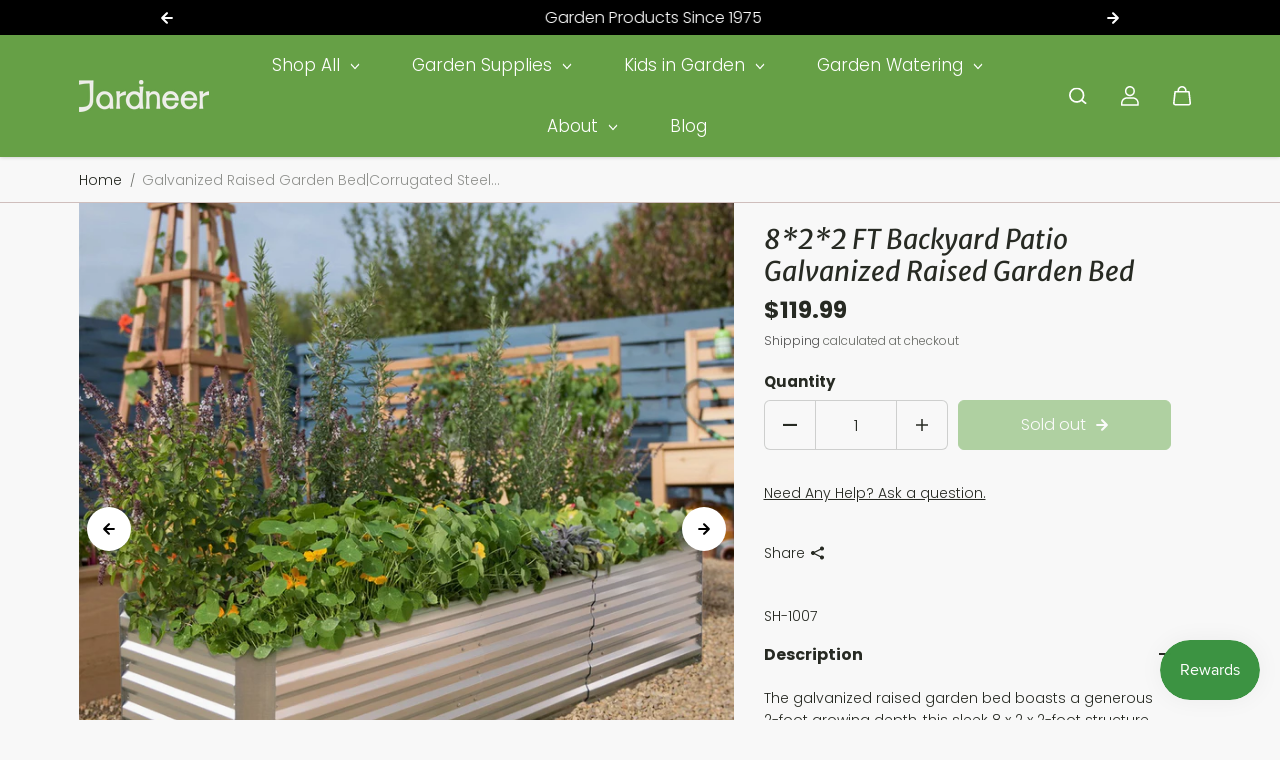

--- FILE ---
content_type: text/html; charset=utf-8
request_url: https://jardineer.com/products/backyard-patio-galvanized-raised-garden-bed
body_size: 81865
content:
<!doctype html>

<html
  class="no-js"
  lang="en"
  direction-rtl="false"
>
 
    <meta charset="utf-8">
    <meta http-equiv="X-UA-Compatible" content="IE=edge">
    <meta name="viewport" content="width=device-width,initial-scale=1">
    <meta name="theme-color" content="">
    
<meta property="og:site_name" content="Jardineer">
<meta property="og:url" content="https://jardineer.com/products/backyard-patio-galvanized-raised-garden-bed"
<meta property="og:title" content="Galvanized Raised Garden Bed|Corrugated Steel Garden Bed">
 <meta property="og:type" content="product"
<meta property="og:description" content="Nurture your garden with the galvanized raised garden bed, ideal for deep-rooting crops. Resilient and eco-friendly, it stands up to any weather. Shop now!"<meta property="og:image" content="http://jardineer.com/cdn/shop/products/9.jpg?v=1708654440"
  <meta property="og:image:secure_url" content="https://jardineer.com/cdn/shop/products/9.jpg?v=1708654440"
  <meta property="og:image:width" content="1000"
  <meta property="og:image:height" content="1000"><meta property="og:price:amount" content="119.99"
  <meta property="og:price:currency" content="USD"<meta name="twitter:site" content="@JWordwide49204"><meta name="twitter:card" content="summary_large_image">  <meta name="twitter:title" content="Galvanized Raised Garden Bed|Corrugated Steel Garden Bed"
<meta name="twitter:description" content="Nurture your garden with the galvanized raised garden bed, ideal for deep-rooting crops. Resilient and eco-friendly, it stands up to any weather. Shop now!">

    <link rel="canonical" href="https://jardineer.com/products/backyard-patio-galvanized-raised-garden-bed">
    <link rel="preconnect" href="https://cdn.shopify.com" crossorigin><link
        rel="icon"
        type="image/png"
        href="//jardineer.com/cdn/shop/files/1616.png?crop=center&height=32&v=1700462649&width=32"
      ><link rel="preconnect" href="https://fonts.shopifycdn.com" crossorigin><title>
      Galvanized Raised Garden Bed|Corrugated Steel Garden Bed

        &ndash; Jardineer</title>

    
      <meta name="description" content="Nurture your garden with the galvanized raised garden bed, ideal for deep-rooting crops. Resilient and eco-friendly, it stands up to any weather. Shop now!">
    

    <script>window.performance && window.performance.mark && window.performance.mark('shopify.content_for_header.start');</script><meta name="facebook-domain-verification" content="6jos1k96bbz8dh4h7dot9xqa4okjq1">
<meta name="facebook-domain-verification" content="9t4a4yvr4plmyjj2x41kju7iqt23si">
<meta name="google-site-verification" content="QAWP0RYe9yeNpwC_WNKfXW2v3bC9s86kaYgS_dVJxoE">
<meta id="shopify-digital-wallet" name="shopify-digital-wallet" content="/52138082478/digital_wallets/dialog">
<meta name="shopify-checkout-api-token" content="995d491cda3ccd791bd8adbe4f858824">
<meta id="in-context-paypal-metadata" data-shop-id="52138082478" data-venmo-supported="false" data-environment="production" data-locale="en_US" data-paypal-v4="true" data-currency="USD">
<link rel="alternate" type="application/json+oembed" href="https://jardineer.com/products/backyard-patio-galvanized-raised-garden-bed.oembed">
<script async="async" src="/checkouts/internal/preloads.js?locale=en-US"></script>
<link rel="preconnect" href="https://shop.app" crossorigin="anonymous">
<script async="async" src="https://shop.app/checkouts/internal/preloads.js?locale=en-US&shop_id=52138082478" crossorigin="anonymous"></script>
<script id="apple-pay-shop-capabilities" type="application/json">{"shopId":52138082478,"countryCode":"HK","currencyCode":"USD","merchantCapabilities":["supports3DS"],"merchantId":"gid:\/\/shopify\/Shop\/52138082478","merchantName":"Jardineer","requiredBillingContactFields":["postalAddress","email","phone"],"requiredShippingContactFields":["postalAddress","email","phone"],"shippingType":"shipping","supportedNetworks":["visa","masterCard","amex"],"total":{"type":"pending","label":"Jardineer","amount":"1.00"},"shopifyPaymentsEnabled":true,"supportsSubscriptions":true}</script>
<script id="shopify-features" type="application/json">{"accessToken":"995d491cda3ccd791bd8adbe4f858824","betas":["rich-media-storefront-analytics"],"domain":"jardineer.com","predictiveSearch":true,"shopId":52138082478,"locale":"en"}</script>
<script>var Shopify = Shopify || {};
Shopify.shop = "jardineer.myshopify.com";
Shopify.locale = "en";
Shopify.currency = {"active":"USD","rate":"1.0"};
Shopify.country = "US";
Shopify.theme = {"name":" 2404月更新版本 (lucas dev)","id":136229683374,"schema_name":"Fame","schema_version":"6.0.0","theme_store_id":null,"role":"main"};
Shopify.theme.handle = "null";
Shopify.theme.style = {"id":null,"handle":null};
Shopify.cdnHost = "jardineer.com/cdn";
Shopify.routes = Shopify.routes || {};
Shopify.routes.root = "/";</script>
<script type="module">!function(o){(o.Shopify=o.Shopify||{}).modules=!0}(window);</script>
<script>!function(o){function n(){var o=[];function n(){o.push(Array.prototype.slice.apply(arguments))}return n.q=o,n}var t=o.Shopify=o.Shopify||{};t.loadFeatures=n(),t.autoloadFeatures=n()}(window);</script>
<script>
  window.ShopifyPay = window.ShopifyPay || {};
  window.ShopifyPay.apiHost = "shop.app\/pay";
  window.ShopifyPay.redirectState = null;
</script>
<script id="shop-js-analytics" type="application/json">{"pageType":"product"}</script>
<script defer="defer" async type="module" src="//jardineer.com/cdn/shopifycloud/shop-js/modules/v2/client.init-shop-cart-sync_BT-GjEfc.en.esm.js"></script>
<script defer="defer" async type="module" src="//jardineer.com/cdn/shopifycloud/shop-js/modules/v2/chunk.common_D58fp_Oc.esm.js"></script>
<script defer="defer" async type="module" src="//jardineer.com/cdn/shopifycloud/shop-js/modules/v2/chunk.modal_xMitdFEc.esm.js"></script>
<script type="module">
  await import("//jardineer.com/cdn/shopifycloud/shop-js/modules/v2/client.init-shop-cart-sync_BT-GjEfc.en.esm.js");
await import("//jardineer.com/cdn/shopifycloud/shop-js/modules/v2/chunk.common_D58fp_Oc.esm.js");
await import("//jardineer.com/cdn/shopifycloud/shop-js/modules/v2/chunk.modal_xMitdFEc.esm.js");

  window.Shopify.SignInWithShop?.initShopCartSync?.({"fedCMEnabled":true,"windoidEnabled":true});

</script>
<script>
  window.Shopify = window.Shopify || {};
  if (!window.Shopify.featureAssets) window.Shopify.featureAssets = {};
  window.Shopify.featureAssets['shop-js'] = {"shop-cart-sync":["modules/v2/client.shop-cart-sync_DZOKe7Ll.en.esm.js","modules/v2/chunk.common_D58fp_Oc.esm.js","modules/v2/chunk.modal_xMitdFEc.esm.js"],"init-fed-cm":["modules/v2/client.init-fed-cm_B6oLuCjv.en.esm.js","modules/v2/chunk.common_D58fp_Oc.esm.js","modules/v2/chunk.modal_xMitdFEc.esm.js"],"shop-cash-offers":["modules/v2/client.shop-cash-offers_D2sdYoxE.en.esm.js","modules/v2/chunk.common_D58fp_Oc.esm.js","modules/v2/chunk.modal_xMitdFEc.esm.js"],"shop-login-button":["modules/v2/client.shop-login-button_QeVjl5Y3.en.esm.js","modules/v2/chunk.common_D58fp_Oc.esm.js","modules/v2/chunk.modal_xMitdFEc.esm.js"],"pay-button":["modules/v2/client.pay-button_DXTOsIq6.en.esm.js","modules/v2/chunk.common_D58fp_Oc.esm.js","modules/v2/chunk.modal_xMitdFEc.esm.js"],"shop-button":["modules/v2/client.shop-button_DQZHx9pm.en.esm.js","modules/v2/chunk.common_D58fp_Oc.esm.js","modules/v2/chunk.modal_xMitdFEc.esm.js"],"avatar":["modules/v2/client.avatar_BTnouDA3.en.esm.js"],"init-windoid":["modules/v2/client.init-windoid_CR1B-cfM.en.esm.js","modules/v2/chunk.common_D58fp_Oc.esm.js","modules/v2/chunk.modal_xMitdFEc.esm.js"],"init-shop-for-new-customer-accounts":["modules/v2/client.init-shop-for-new-customer-accounts_C_vY_xzh.en.esm.js","modules/v2/client.shop-login-button_QeVjl5Y3.en.esm.js","modules/v2/chunk.common_D58fp_Oc.esm.js","modules/v2/chunk.modal_xMitdFEc.esm.js"],"init-shop-email-lookup-coordinator":["modules/v2/client.init-shop-email-lookup-coordinator_BI7n9ZSv.en.esm.js","modules/v2/chunk.common_D58fp_Oc.esm.js","modules/v2/chunk.modal_xMitdFEc.esm.js"],"init-shop-cart-sync":["modules/v2/client.init-shop-cart-sync_BT-GjEfc.en.esm.js","modules/v2/chunk.common_D58fp_Oc.esm.js","modules/v2/chunk.modal_xMitdFEc.esm.js"],"shop-toast-manager":["modules/v2/client.shop-toast-manager_DiYdP3xc.en.esm.js","modules/v2/chunk.common_D58fp_Oc.esm.js","modules/v2/chunk.modal_xMitdFEc.esm.js"],"init-customer-accounts":["modules/v2/client.init-customer-accounts_D9ZNqS-Q.en.esm.js","modules/v2/client.shop-login-button_QeVjl5Y3.en.esm.js","modules/v2/chunk.common_D58fp_Oc.esm.js","modules/v2/chunk.modal_xMitdFEc.esm.js"],"init-customer-accounts-sign-up":["modules/v2/client.init-customer-accounts-sign-up_iGw4briv.en.esm.js","modules/v2/client.shop-login-button_QeVjl5Y3.en.esm.js","modules/v2/chunk.common_D58fp_Oc.esm.js","modules/v2/chunk.modal_xMitdFEc.esm.js"],"shop-follow-button":["modules/v2/client.shop-follow-button_CqMgW2wH.en.esm.js","modules/v2/chunk.common_D58fp_Oc.esm.js","modules/v2/chunk.modal_xMitdFEc.esm.js"],"checkout-modal":["modules/v2/client.checkout-modal_xHeaAweL.en.esm.js","modules/v2/chunk.common_D58fp_Oc.esm.js","modules/v2/chunk.modal_xMitdFEc.esm.js"],"shop-login":["modules/v2/client.shop-login_D91U-Q7h.en.esm.js","modules/v2/chunk.common_D58fp_Oc.esm.js","modules/v2/chunk.modal_xMitdFEc.esm.js"],"lead-capture":["modules/v2/client.lead-capture_BJmE1dJe.en.esm.js","modules/v2/chunk.common_D58fp_Oc.esm.js","modules/v2/chunk.modal_xMitdFEc.esm.js"],"payment-terms":["modules/v2/client.payment-terms_Ci9AEqFq.en.esm.js","modules/v2/chunk.common_D58fp_Oc.esm.js","modules/v2/chunk.modal_xMitdFEc.esm.js"]};
</script>
<script>(function() {
  var isLoaded = false;
  function asyncLoad() {
    if (isLoaded) return;
    isLoaded = true;
    var urls = ["https:\/\/trust.conversionbear.com\/script?app=trust_badge\u0026shop=jardineer.myshopify.com","https:\/\/trust.conversionbear.com\/script?app=trust_badge\u0026shop=jardineer.myshopify.com","\/\/cdn.shopify.com\/proxy\/46c27fd2d3674d2045b895a81a86e108220b4cba2b0ecd3f1353be1b1a5db98e\/api.goaffpro.com\/loader.js?shop=jardineer.myshopify.com\u0026sp-cache-control=cHVibGljLCBtYXgtYWdlPTkwMA","https:\/\/myfaqprime.appspot.com\/bot\/bot-primelite.js?shop=jardineer.myshopify.com","https:\/\/cdn.nfcube.com\/instafeed-3d8f3fec7631b04d66e8891db1d0ac55.js?shop=jardineer.myshopify.com","https:\/\/d1639lhkj5l89m.cloudfront.net\/js\/storefront\/uppromote.js?shop=jardineer.myshopify.com","https:\/\/cdn5.hextom.com\/js\/vimotia.js?shop=jardineer.myshopify.com"];
    for (var i = 0; i < urls.length; i++) {
      var s = document.createElement('script');
      s.type = 'text/javascript';
      s.async = true;
      s.src = urls[i];
      var x = document.getElementsByTagName('script')[0];
      x.parentNode.insertBefore(s, x);
    }
  };
  if(window.attachEvent) {
    window.attachEvent('onload', asyncLoad);
  } else {
    window.addEventListener('load', asyncLoad, false);
  }
})();</script>
<script id="__st">var __st={"a":52138082478,"offset":-28800,"reqid":"697f914c-6d9d-4399-bb3b-0c4c2e2f6361-1769107740","pageurl":"jardineer.com\/products\/backyard-patio-galvanized-raised-garden-bed","u":"1f4cff55e452","p":"product","rtyp":"product","rid":7896599330990};</script>
<script>window.ShopifyPaypalV4VisibilityTracking = true;</script>
<script id="captcha-bootstrap">!function(){'use strict';const t='contact',e='account',n='new_comment',o=[[t,t],['blogs',n],['comments',n],[t,'customer']],c=[[e,'customer_login'],[e,'guest_login'],[e,'recover_customer_password'],[e,'create_customer']],r=t=>t.map((([t,e])=>`form[action*='/${t}']:not([data-nocaptcha='true']) input[name='form_type'][value='${e}']`)).join(','),a=t=>()=>t?[...document.querySelectorAll(t)].map((t=>t.form)):[];function s(){const t=[...o],e=r(t);return a(e)}const i='password',u='form_key',d=['recaptcha-v3-token','g-recaptcha-response','h-captcha-response',i],f=()=>{try{return window.sessionStorage}catch{return}},m='__shopify_v',_=t=>t.elements[u];function p(t,e,n=!1){try{const o=window.sessionStorage,c=JSON.parse(o.getItem(e)),{data:r}=function(t){const{data:e,action:n}=t;return t[m]||n?{data:e,action:n}:{data:t,action:n}}(c);for(const[e,n]of Object.entries(r))t.elements[e]&&(t.elements[e].value=n);n&&o.removeItem(e)}catch(o){console.error('form repopulation failed',{error:o})}}const l='form_type',E='cptcha';function T(t){t.dataset[E]=!0}const w=window,h=w.document,L='Shopify',v='ce_forms',y='captcha';let A=!1;((t,e)=>{const n=(g='f06e6c50-85a8-45c8-87d0-21a2b65856fe',I='https://cdn.shopify.com/shopifycloud/storefront-forms-hcaptcha/ce_storefront_forms_captcha_hcaptcha.v1.5.2.iife.js',D={infoText:'Protected by hCaptcha',privacyText:'Privacy',termsText:'Terms'},(t,e,n)=>{const o=w[L][v],c=o.bindForm;if(c)return c(t,g,e,D).then(n);var r;o.q.push([[t,g,e,D],n]),r=I,A||(h.body.append(Object.assign(h.createElement('script'),{id:'captcha-provider',async:!0,src:r})),A=!0)});var g,I,D;w[L]=w[L]||{},w[L][v]=w[L][v]||{},w[L][v].q=[],w[L][y]=w[L][y]||{},w[L][y].protect=function(t,e){n(t,void 0,e),T(t)},Object.freeze(w[L][y]),function(t,e,n,w,h,L){const[v,y,A,g]=function(t,e,n){const i=e?o:[],u=t?c:[],d=[...i,...u],f=r(d),m=r(i),_=r(d.filter((([t,e])=>n.includes(e))));return[a(f),a(m),a(_),s()]}(w,h,L),I=t=>{const e=t.target;return e instanceof HTMLFormElement?e:e&&e.form},D=t=>v().includes(t);t.addEventListener('submit',(t=>{const e=I(t);if(!e)return;const n=D(e)&&!e.dataset.hcaptchaBound&&!e.dataset.recaptchaBound,o=_(e),c=g().includes(e)&&(!o||!o.value);(n||c)&&t.preventDefault(),c&&!n&&(function(t){try{if(!f())return;!function(t){const e=f();if(!e)return;const n=_(t);if(!n)return;const o=n.value;o&&e.removeItem(o)}(t);const e=Array.from(Array(32),(()=>Math.random().toString(36)[2])).join('');!function(t,e){_(t)||t.append(Object.assign(document.createElement('input'),{type:'hidden',name:u})),t.elements[u].value=e}(t,e),function(t,e){const n=f();if(!n)return;const o=[...t.querySelectorAll(`input[type='${i}']`)].map((({name:t})=>t)),c=[...d,...o],r={};for(const[a,s]of new FormData(t).entries())c.includes(a)||(r[a]=s);n.setItem(e,JSON.stringify({[m]:1,action:t.action,data:r}))}(t,e)}catch(e){console.error('failed to persist form',e)}}(e),e.submit())}));const S=(t,e)=>{t&&!t.dataset[E]&&(n(t,e.some((e=>e===t))),T(t))};for(const o of['focusin','change'])t.addEventListener(o,(t=>{const e=I(t);D(e)&&S(e,y())}));const B=e.get('form_key'),M=e.get(l),P=B&&M;t.addEventListener('DOMContentLoaded',(()=>{const t=y();if(P)for(const e of t)e.elements[l].value===M&&p(e,B);[...new Set([...A(),...v().filter((t=>'true'===t.dataset.shopifyCaptcha))])].forEach((e=>S(e,t)))}))}(h,new URLSearchParams(w.location.search),n,t,e,['guest_login'])})(!0,!0)}();</script>
<script integrity="sha256-4kQ18oKyAcykRKYeNunJcIwy7WH5gtpwJnB7kiuLZ1E=" data-source-attribution="shopify.loadfeatures" defer="defer" src="//jardineer.com/cdn/shopifycloud/storefront/assets/storefront/load_feature-a0a9edcb.js" crossorigin="anonymous"></script>
<script crossorigin="anonymous" defer="defer" src="//jardineer.com/cdn/shopifycloud/storefront/assets/shopify_pay/storefront-65b4c6d7.js?v=20250812"></script>
<script data-source-attribution="shopify.dynamic_checkout.dynamic.init">var Shopify=Shopify||{};Shopify.PaymentButton=Shopify.PaymentButton||{isStorefrontPortableWallets:!0,init:function(){window.Shopify.PaymentButton.init=function(){};var t=document.createElement("script");t.src="https://jardineer.com/cdn/shopifycloud/portable-wallets/latest/portable-wallets.en.js",t.type="module",document.head.appendChild(t)}};
</script>
<script data-source-attribution="shopify.dynamic_checkout.buyer_consent">
  function portableWalletsHideBuyerConsent(e){var t=document.getElementById("shopify-buyer-consent"),n=document.getElementById("shopify-subscription-policy-button");t&&n&&(t.classList.add("hidden"),t.setAttribute("aria-hidden","true"),n.removeEventListener("click",e))}function portableWalletsShowBuyerConsent(e){var t=document.getElementById("shopify-buyer-consent"),n=document.getElementById("shopify-subscription-policy-button");t&&n&&(t.classList.remove("hidden"),t.removeAttribute("aria-hidden"),n.addEventListener("click",e))}window.Shopify?.PaymentButton&&(window.Shopify.PaymentButton.hideBuyerConsent=portableWalletsHideBuyerConsent,window.Shopify.PaymentButton.showBuyerConsent=portableWalletsShowBuyerConsent);
</script>
<script data-source-attribution="shopify.dynamic_checkout.cart.bootstrap">document.addEventListener("DOMContentLoaded",(function(){function t(){return document.querySelector("shopify-accelerated-checkout-cart, shopify-accelerated-checkout")}if(t())Shopify.PaymentButton.init();else{new MutationObserver((function(e,n){t()&&(Shopify.PaymentButton.init(),n.disconnect())})).observe(document.body,{childList:!0,subtree:!0})}}));
</script>
<link id="shopify-accelerated-checkout-styles" rel="stylesheet" media="screen" href="https://jardineer.com/cdn/shopifycloud/portable-wallets/latest/accelerated-checkout-backwards-compat.css" crossorigin="anonymous">
<style id="shopify-accelerated-checkout-cart">
        #shopify-buyer-consent {
  margin-top: 1em;
  display: inline-block;
  width: 100%;
}

#shopify-buyer-consent.hidden {
  display: none;
}

#shopify-subscription-policy-button {
  background: none;
  border: none;
  padding: 0;
  text-decoration: underline;
  font-size: inherit;
  cursor: pointer;
}

#shopify-subscription-policy-button::before {
  box-shadow: none;
}

      </style>

<script>window.performance && window.performance.mark && window.performance.mark('shopify.content_for_header.end');</script>

    
<style data-shopify>
    @font-face {
  font-family: Poppins;
  font-weight: 300;
  font-style: normal;
  font-display: swap;
  src: url("//jardineer.com/cdn/fonts/poppins/poppins_n3.05f58335c3209cce17da4f1f1ab324ebe2982441.woff2") format("woff2"),
       url("//jardineer.com/cdn/fonts/poppins/poppins_n3.6971368e1f131d2c8ff8e3a44a36b577fdda3ff5.woff") format("woff");
}

    @font-face {
  font-family: Poppins;
  font-weight: 700;
  font-style: normal;
  font-display: swap;
  src: url("//jardineer.com/cdn/fonts/poppins/poppins_n7.56758dcf284489feb014a026f3727f2f20a54626.woff2") format("woff2"),
       url("//jardineer.com/cdn/fonts/poppins/poppins_n7.f34f55d9b3d3205d2cd6f64955ff4b36f0cfd8da.woff") format("woff");
}

    @font-face {
  font-family: Poppins;
  font-weight: 300;
  font-style: italic;
  font-display: swap;
  src: url("//jardineer.com/cdn/fonts/poppins/poppins_i3.8536b4423050219f608e17f134fe9ea3b01ed890.woff2") format("woff2"),
       url("//jardineer.com/cdn/fonts/poppins/poppins_i3.0f4433ada196bcabf726ed78f8e37e0995762f7f.woff") format("woff");
}

    @font-face {
  font-family: Poppins;
  font-weight: 700;
  font-style: italic;
  font-display: swap;
  src: url("//jardineer.com/cdn/fonts/poppins/poppins_i7.42fd71da11e9d101e1e6c7932199f925f9eea42d.woff2") format("woff2"),
       url("//jardineer.com/cdn/fonts/poppins/poppins_i7.ec8499dbd7616004e21155106d13837fff4cf556.woff") format("woff");
}

    @font-face {
  font-family: "Merriweather Sans";
  font-weight: 400;
  font-style: italic;
  font-display: swap;
  src: url("//jardineer.com/cdn/fonts/merriweather_sans/merriweathersans_i4.99d306e41d8ba3564f0bfd3e402e1dcca1cd703f.woff2") format("woff2"),
       url("//jardineer.com/cdn/fonts/merriweather_sans/merriweathersans_i4.b2a57ee387598e8e4fcd63044ba1af6adad66518.woff") format("woff");
}

    @font-face {
  font-family: "Merriweather Sans";
  font-weight: 400;
  font-style: italic;
  font-display: swap;
  src: url("//jardineer.com/cdn/fonts/merriweather_sans/merriweathersans_i4.99d306e41d8ba3564f0bfd3e402e1dcca1cd703f.woff2") format("woff2"),
       url("//jardineer.com/cdn/fonts/merriweather_sans/merriweathersans_i4.b2a57ee387598e8e4fcd63044ba1af6adad66518.woff") format("woff");
}


    :root {
    --body-font-family: Poppins,sans-serif;
    --body-font-style: normal;
    --body-font-weight: 300;
    --body-font-scale: 1.0;
    --body-font-line-height:1.6;
    --heading-font-family: "Merriweather Sans",sans-serif;
    --heading-font-style: italic;
    --heading-font-weight: 400;
    --heading-font-scale: 0.9;
    --heading-font-line-height: 1.2;
    --button-font-family: var(--body-font-family);
    --button-font-weight: var(--body-font-weight);
    --button-font-style: var(--body-font-style);
    --button-radius:6px;
    --button-icon-radius:6px;
    --small-button-radius:4px;
    --msmall-text: calc(var(--body-font-scale) * 13px);
    --xsmall-text: calc(var(--body-font-scale) * 12px);
    --small-text: calc(var(--body-font-scale) * 14px);
    --text: calc(var(--body-font-scale) * 16px);
    --med-text: calc(var(--body-font-scale) * 18px);
    --large-text: calc(var(--body-font-scale) * 20px);
    --xlarge-text: calc(var(--body-font-scale) * 22px);
    --h1: calc(var(--heading-font-scale) * 56px);
    --h2: calc(var(--heading-font-scale) * 32px);
    --h3: calc(var(--heading-font-scale) * 28px);
    --h4: calc(var(--heading-font-scale) * 24px);
    --h5: calc(var(--heading-font-scale) * 22px);
    --h6: calc(var(--heading-font-scale) * 20px);
    --h1-large: calc(var(--h1) * 1.45);
    --h1-med: calc(var(--h1) * 1.3);
    --outline-thickness: 2px;
    --form-input-border-radius: 0;
    --error-color: #E56D6D;
    --error-bg-color: #FCE9E9;
    --success-color: #32A861;
    --success-bg-color: #EAF7F2;
    --preloader-bg: #FF8164;
    --preloader-bg-dark: #F74C25;
    --scrollTop-bg: #f74c25;
    --scrollTop-color: #ffffff;
    --bedge-bg:#F74C25;
    --bedge-color: #ffffff;
    --preorder-bedge-bg:#428ACF;
    --preorder-bedge-color: #ffffff;
    --custom-bedge-bg:#000000;
    --custom-bedge-color: #ffffff;

    --img-ratio: 0;
    --img-square: 100%;
    --img-portrait: 130%;
    --img-landscape: 75%;
    --image-height: auto;
    --inner-space-top: 0px;
    --inner-space-bottom: 0px;

    --header-bg: #66a046;
    --header-text-color: #ffffff;
    --header-hover-color: #000000;
    --submenu-bg: #66a046;
    --submenu-bg-light:rgba(102, 160, 70, 0.2);
    --submenu-text-color: #ffffff;
    --submenu-text-color-xlight: rgba(255, 255, 255, 0.3);
    --submenu-hover-color: #000000;
    --footer-bg: #272a23;
    --footer-text-color: #f8f8f8;
    --footer-hover-color: #66a046;
    --footer-divider-color: #cfbebc;
    --footer-form-bg: #272a23;
    --footer-form-text-color: #f8f8f8;
    --footer-form-border-color: #b4ad9e;
    
--footer-form-select-arrow:brightness(0) invert(1);--gradiant-bg:#f8f8f8;
    --body-bg: #f8f8f8;
    --body-bg-medium:rgba(248, 248, 248, 0.6);
    --body-bg-light:rgba(248, 248, 248, 0.3);
    --body-bg-xlight: rgba(248, 248, 248, 0.1);
    --heading-color: #272a23;
    --body-text-color: #272a23;
    --body-text-color-light: rgba(39, 42, 35, 0.5);
    --body-text-color-xlight: rgba(39, 42, 35, 0.2);
    --body-alternate-bg:#f8f8f8;
    --link-color:  #000000;
    --link-hover-color: #f15b40;
    --link-bg-color:  rgba(241, 91, 64, 0.1);
    --button-bg: #66a84a;
    --button-color:  #ffffff;
    --button-border:  #66a84a;
    --button-hover-bg: #000000;
    --button-hover-color:  #ffffff;
    --button-hover-border:  #121212;
    --divider-color: #cfbebc;
    --button-sec-bg:   #AFAFAF;
    --button-sec-border:#AFAFAF;
    --button-sec-color: #000000;
    --button-sec-hover-bg:   #AFAFAF;
    --button-sec-hover-border:#AFAFAF;
    --button-sec-hover-color: #000000;
    --image-bg: #66a046;
      --placeholder-img:#000000;
    --product-border:#b4ad9e;
    --product-discount-bg: #EC4564;
    --product-discount-color:#ffffff;
    --text-hightlight-color: #FFFFFF;
    --form-input-bg: #ffffff;
    --form-input-color: #2d2923;
    --form-input-border: #ffffff;
    
--form-select-arrow:brightness(0) invert(0);--slider-arrow-bg: #ffffff;
    --slider-arrow-color: #000000;
    --border-radius: 4px;
    --image-radius: 4px;
    --input-radius: 4px;
    --quantity-radius: 6px;
    --product-space:14px;
    
    --product-border-width:1px;
    
    }

    .primary-color-scheme {
    --gradiant-bg:#f8f8f8;
    --body-bg: #f8f8f8;
    --body-bg-medium:rgba(248, 248, 248, 0.6);
    --body-bg-light:rgba(248, 248, 248, 0.3);
    --body-bg-xlight: rgba(248, 248, 248, 0.1);
    --heading-color: #272a23;
    --body-text-color: #272a23;
    --body-text-color-light: rgba(39, 42, 35, 0.5);
    --body-text-color-xlight: rgba(39, 42, 35, 0.2);
    --body-alternate-bg:#f8f8f8;
    --link-color:  #000000;
    --link-hover-color: #f15b40;
    --link-bg-color:  rgba(241, 91, 64, 0.1);
    --button-bg: #66a84a;
    --button-color:  #ffffff;
    --button-border:  #66a84a;
    --button-hover-bg: #000000;
    --button-hover-color:  #ffffff;
    --button-hover-border:  #121212;
    --button-sec-bg:   #AFAFAF;
    --button-sec-border:#AFAFAF;
    --button-sec-color: #000000;
    --button-sec-hover-bg:   #AFAFAF;
    --button-sec-hover-border:#AFAFAF;
    --button-sec-hover-color: #000000;
    --divider-color: #cfbebc;
    --image-bg: #66a046;
      --placeholder-img:#000000;
    --product-border:#b4ad9e;
    --product-discount-bg: #EC4564;
    --product-discount-color:#ffffff;
    --text-hightlight-color: #FFFFFF;
    --form-input-bg: #ffffff;
    --form-input-color: #2d2923;
    --form-input-border: #ffffff;
    
--form-select-arrow:brightness(0) invert(0);--slider-arrow-bg: #ffffff;
    --slider-arrow-color: #000000;
    }

    .secondary-color-scheme {
    --gradiant-bg:#66a046;
    --body-bg: #66a046;
    --body-bg-medium:rgba(102, 160, 70, 0.6);
    --body-bg-light:rgba(102, 160, 70, 0.3);
    --body-bg-xlight: rgba(102, 160, 70, 0.1);
    --heading-color: #ffffff;
    --body-text-color: #ffffff;
    --body-text-color-light: rgba(255, 255, 255, 0.5);
    --body-text-color-xlight: rgba(255, 255, 255, 0.2);
    --body-alternate-bg:#e7d8d6;
    --link-color:  #ffffff;
    --link-hover-color: #f15b40;
    --link-bg-color:  rgba(241, 91, 64, 0.1);
    --button-bg: #f15b40;
    --button-color:  #ffffff;
    --button-border:  #f15b40;
    --button-hover-bg: #000000;
    --button-hover-color:  #ffffff;
    --button-hover-border:  #b4ad9e;
    --button-sec-bg:   #afafaf;
    --button-sec-border:#AFAFAF;
    --button-sec-color: #000000;
    --button-sec-hover-bg:   #AFAFAF;
    --button-sec-hover-border:#AFAFAF;
    --button-sec-hover-color: #000000;
    --divider-color: #dedede;
    --image-bg: #f1e6e5;
      --placeholder-img:#8c514b;
    --product-border:#D3D3D3;
    --product-discount-bg: #EC4564;
    --product-discount-color:#ffffff;
    --text-hightlight-color: #FFFFFF;
    --form-input-bg: #ffffff;
    --form-input-color: #000000;
    --form-input-border: #cfbebc;
    
--form-select-arrow:brightness(0) invert(0);--slider-arrow-bg: #ffffff;
    --slider-arrow-color: #000000;
    }

    .tertiary-color-scheme {
    --gradiant-bg:#a69571;
    --body-bg: #a69571;
    --body-bg-medium:rgba(166, 149, 113, 0.6);
    --body-bg-light:rgba(166, 149, 113, 0.3);
    --body-bg-xlight: rgba(166, 149, 113, 0.1);
    --heading-color: #000000;
    --body-text-color: #000000;
    --body-text-color-light: rgba(0, 0, 0, 0.5);
    --body-text-color-xlight: rgba(0, 0, 0, 0.2);
    --body-alternate-bg:#a69571;
    --link-color:  #A1A1A1;
    --link-hover-color: #FFFFFF;
    --link-bg-color:  rgba(255, 255, 255, 0.1);
    --button-bg: #000000;
    --button-color:  #ffffff;
    --button-border:  #D9D9D9;
    --button-hover-bg: #000000;
    --button-hover-color:  #ffffff;
    --button-hover-border:  #D9D9D9;
    --button-sec-bg:   #ffffff;
    --button-sec-color:#000000;
    --button-sec-border: #ffffff;
    --button-sec-hover-bg:   #ffffff;
    --button-sec-hover-border:#ffffff;
    --button-sec-hover-color: #000000;
    --divider-color: #EAEAEA;
    --image-bg: #EEEEEE;
      --placeholder-img:#6e6e6e;
    --product-border:#D3D3D3;
    --product-discount-bg: #EC4564;
    --product-discount-color:#272a23;
    --text-hightlight-color: #A6A6A6;
    --form-input-bg: #ffffff;
    --form-input-color: #000000;
    --form-input-border: #D2D2D2;
    
--form-select-arrow:brightness(0) invert(0);--slider-arrow-bg: #252525;
    --slider-arrow-color: #898989;
    }

    .quaternary-color-scheme {
    --gradiant-bg:#f8f8f8;
    --body-bg: #f8f8f8;
    --body-bg-medium:rgba(248, 248, 248, 0.6);
    --body-bg-light:rgba(248, 248, 248, 0.3);
    --body-bg-xlight: rgba(248, 248, 248, 0.1);
    --heading-color: #272a23;
    --body-text-color: #272a23;
    --body-text-color-light: rgba(39, 42, 35, 0.5);
    --body-text-color-xlight: rgba(39, 42, 35, 0.2);
    --body-alternate-bg:#181818;
    --link-color:  #FFFFFF;
    --link-hover-color: #DEFF12;
    --link-bg-color:  rgba(222, 255, 18, 0.1);
    --button-bg: #66a046;
    --button-color:  #ffffff;
    --button-border:  #ffffff;
    --button-hover-bg: #ffffff;
    --button-hover-color:  #000000;
    --button-hover-border:  #ffffff;
    --button-sec-bg:   #ffffff;
    --button-sec-color:#000000;
    --button-sec-border: #ffffff;
    --button-sec-hover-bg:   #ffffff;
    --button-sec-hover-border:#ffffff;
    --button-sec-hover-color: #000000;
    --divider-color: #1F1F1F;
    --image-bg: #f8f8f8;
      --placeholder-img:#787878;
    --product-border:#afafaf;
    --product-discount-bg: #EC4564;
    --product-discount-color:#ffffff;
    --text-hightlight-color: #b4ad9e;
    --form-input-bg: #ffffff;
    --form-input-color: #050505;
    --form-input-border: #66a046;
    
--form-select-arrow:brightness(0) invert(0);--slider-arrow-bg: #66a046;
    --slider-arrow-color: #000000;
    }
    
    
    
    @media (max-width:767px){
      :root {
        --border-radius: 4px;
        --image-radius: 4px;
        --input-radius: 4px;
        --product-space:14px;
        
        --product-border-width:1px;
        
        --quantity-radius: 6px;
        }
      }
    
    
    
      .style2 .btn-text .char:nth-child(0){
        transition-delay: 0.0s;
      }
      
    
      .style2 .btn-text .char:nth-child(1){
        transition-delay: 0.02s;
      }
      
    
      .style2 .btn-text .char:nth-child(2){
        transition-delay: 0.04s;
      }
      
    
      .style2 .btn-text .char:nth-child(3){
        transition-delay: 0.06s;
      }
      
    
      .style2 .btn-text .char:nth-child(4){
        transition-delay: 0.08s;
      }
      
    
      .style2 .btn-text .char:nth-child(5){
        transition-delay: 0.1s;
      }
      
    
      .style2 .btn-text .char:nth-child(6){
        transition-delay: 0.12s;
      }
      
    
      .style2 .btn-text .char:nth-child(7){
        transition-delay: 0.14s;
      }
      
    
      .style2 .btn-text .char:nth-child(8){
        transition-delay: 0.16s;
      }
      
    
      .style2 .btn-text .char:nth-child(9){
        transition-delay: 0.18s;
      }
      
    
      .style2 .btn-text .char:nth-child(10){
        transition-delay: 0.2s;
      }
      
    
      .style2 .btn-text .char:nth-child(11){
        transition-delay: 0.22s;
      }
      
    
      .style2 .btn-text .char:nth-child(12){
        transition-delay: 0.24s;
      }
      
    
      .style2 .btn-text .char:nth-child(13){
        transition-delay: 0.26s;
      }
      
    
      .style2 .btn-text .char:nth-child(14){
        transition-delay: 0.28s;
      }
      
    
      .style2 .btn-text .char:nth-child(15){
        transition-delay: 0.3s;
      }
      
    
      .style2 .btn-text .char:nth-child(16){
        transition-delay: 0.32s;
      }
      
    
      .style2 .btn-text .char:nth-child(17){
        transition-delay: 0.34s;
      }
      
    
      .style2 .btn-text .char:nth-child(18){
        transition-delay: 0.36s;
      }
      
    
      .style2 .btn-text .char:nth-child(19){
        transition-delay: 0.38s;
      }
      
    
      .style2 .btn-text .char:nth-child(20){
        transition-delay: 0.4s;
      }
      
    
      .style2 .btn-text .char:nth-child(21){
        transition-delay: 0.42s;
      }
      
    
      .style2 .btn-text .char:nth-child(22){
        transition-delay: 0.44s;
      }
      
    
      .style2 .btn-text .char:nth-child(23){
        transition-delay: 0.46s;
      }
      
    
      .style2 .btn-text .char:nth-child(24){
        transition-delay: 0.48s;
      }
      
    
      .style2 .btn-text .char:nth-child(25){
        transition-delay: 0.5s;
      }
      
    
      .style2 .btn-text .char:nth-child(26){
        transition-delay: 0.52s;
      }
      
    
      .style2 .btn-text .char:nth-child(27){
        transition-delay: 0.54s;
      }
      
    
      .style2 .btn-text .char:nth-child(28){
        transition-delay: 0.56s;
      }
      
    
      .style2 .btn-text .char:nth-child(29){
        transition-delay: 0.58s;
      }
      
    
      .style2 .btn-text .char:nth-child(30){
        transition-delay: 0.6s;
      }
      
    
      .style2 .btn-text .char:nth-child(31){
        transition-delay: 0.62s;
      }
      
    
      .style2 .btn-text .char:nth-child(32){
        transition-delay: 0.64s;
      }
      
    
      .style2 .btn-text .char:nth-child(33){
        transition-delay: 0.66s;
      }
      
    
      .style2 .btn-text .char:nth-child(34){
        transition-delay: 0.68s;
      }
      
    
      .style2 .btn-text .char:nth-child(35){
        transition-delay: 0.7s;
      }
      
    
      .style2 .btn-text .char:nth-child(36){
        transition-delay: 0.72s;
      }
      
    
      .style2 .btn-text .char:nth-child(37){
        transition-delay: 0.74s;
      }
      
    
      .style2 .btn-text .char:nth-child(38){
        transition-delay: 0.76s;
      }
      
    
      .style2 .btn-text .char:nth-child(39){
        transition-delay: 0.78s;
      }
      
    
      .style2 .btn-text .char:nth-child(40){
        transition-delay: 0.8s;
      }
      
    
      .style2 .btn-text .char:nth-child(41){
        transition-delay: 0.82s;
      }
      
    
      .style2 .btn-text .char:nth-child(42){
        transition-delay: 0.84s;
      }
      
    
      .style2 .btn-text .char:nth-child(43){
        transition-delay: 0.86s;
      }
      
    
      .style2 .btn-text .char:nth-child(44){
        transition-delay: 0.88s;
      }
      
    
      .style2 .btn-text .char:nth-child(45){
        transition-delay: 0.9s;
      }
      
    
      .style2 .btn-text .char:nth-child(46){
        transition-delay: 0.92s;
      }
      
    
      .style2 .btn-text .char:nth-child(47){
        transition-delay: 0.94s;
      }
      
    
      .style2 .btn-text .char:nth-child(48){
        transition-delay: 0.96s;
      }
      
    
      .style2 .btn-text .char:nth-child(49){
        transition-delay: 0.98s;
      }
      
    
      .style2 .btn-text .char:nth-child(50){
        transition-delay: 1.0s;
      }
      
    
      .style2 .btn-text .char:nth-child(51){
        transition-delay: 1.02s;
      }
      
    
      .style2 .btn-text .char:nth-child(52){
        transition-delay: 1.04s;
      }
      
    
      .style2 .btn-text .char:nth-child(53){
        transition-delay: 1.06s;
      }
      
    
      .style2 .btn-text .char:nth-child(54){
        transition-delay: 1.08s;
      }
      
    
      .style2 .btn-text .char:nth-child(55){
        transition-delay: 1.1s;
      }
      
    
      .style2 .btn-text .char:nth-child(56){
        transition-delay: 1.12s;
      }
      
    
      .style2 .btn-text .char:nth-child(57){
        transition-delay: 1.14s;
      }
      
    
      .style2 .btn-text .char:nth-child(58){
        transition-delay: 1.16s;
      }
      
    
      .style2 .btn-text .char:nth-child(59){
        transition-delay: 1.18s;
      }
      
    
      .style2 .btn-text .char:nth-child(60){
        transition-delay: 1.2s;
      }
      
    
      .style2 .btn-text .char:nth-child(61){
        transition-delay: 1.22s;
      }
      
    
      .style2 .btn-text .char:nth-child(62){
        transition-delay: 1.24s;
      }
      
    
      .style2 .btn-text .char:nth-child(63){
        transition-delay: 1.26s;
      }
      
    
      .style2 .btn-text .char:nth-child(64){
        transition-delay: 1.28s;
      }
      
    
      .style2 .btn-text .char:nth-child(65){
        transition-delay: 1.3s;
      }
      
    
      .style2 .btn-text .char:nth-child(66){
        transition-delay: 1.32s;
      }
      
    
      .style2 .btn-text .char:nth-child(67){
        transition-delay: 1.34s;
      }
      
    
      .style2 .btn-text .char:nth-child(68){
        transition-delay: 1.36s;
      }
      
    
      .style2 .btn-text .char:nth-child(69){
        transition-delay: 1.38s;
      }
      
    
      .style2 .btn-text .char:nth-child(70){
        transition-delay: 1.4s;
      }
      
    
      .style2 .btn-text .char:nth-child(71){
        transition-delay: 1.42s;
      }
      
    
      .style2 .btn-text .char:nth-child(72){
        transition-delay: 1.44s;
      }
      
    
      .style2 .btn-text .char:nth-child(73){
        transition-delay: 1.46s;
      }
      
    
      .style2 .btn-text .char:nth-child(74){
        transition-delay: 1.48s;
      }
      
    
      .style2 .btn-text .char:nth-child(75){
        transition-delay: 1.5s;
      }
      
    
      .style2 .btn-text .char:nth-child(76){
        transition-delay: 1.52s;
      }
      
    
      .style2 .btn-text .char:nth-child(77){
        transition-delay: 1.54s;
      }
      
    
      .style2 .btn-text .char:nth-child(78){
        transition-delay: 1.56s;
      }
      
    
      .style2 .btn-text .char:nth-child(79){
        transition-delay: 1.58s;
      }
      
    
      .style2 .btn-text .char:nth-child(80){
        transition-delay: 1.6s;
      }
      
    
      .style2 .btn-text .char:nth-child(81){
        transition-delay: 1.62s;
      }
      
    
      .style2 .btn-text .char:nth-child(82){
        transition-delay: 1.64s;
      }
      
    
      .style2 .btn-text .char:nth-child(83){
        transition-delay: 1.66s;
      }
      
    
      .style2 .btn-text .char:nth-child(84){
        transition-delay: 1.68s;
      }
      
    
      .style2 .btn-text .char:nth-child(85){
        transition-delay: 1.7s;
      }
      
    
      .style2 .btn-text .char:nth-child(86){
        transition-delay: 1.72s;
      }
      
    
      .style2 .btn-text .char:nth-child(87){
        transition-delay: 1.74s;
      }
      
    
      .style2 .btn-text .char:nth-child(88){
        transition-delay: 1.76s;
      }
      
    
      .style2 .btn-text .char:nth-child(89){
        transition-delay: 1.78s;
      }
      
    
      .style2 .btn-text .char:nth-child(90){
        transition-delay: 1.8s;
      }
      
    
      .style2 .btn-text .char:nth-child(91){
        transition-delay: 1.82s;
      }
      
    
      .style2 .btn-text .char:nth-child(92){
        transition-delay: 1.84s;
      }
      
    
      .style2 .btn-text .char:nth-child(93){
        transition-delay: 1.86s;
      }
      
    
      .style2 .btn-text .char:nth-child(94){
        transition-delay: 1.88s;
      }
      
    
      .style2 .btn-text .char:nth-child(95){
        transition-delay: 1.9s;
      }
      
    
      .style2 .btn-text .char:nth-child(96){
        transition-delay: 1.92s;
      }
      
    
      .style2 .btn-text .char:nth-child(97){
        transition-delay: 1.94s;
      }
      
    
      .style2 .btn-text .char:nth-child(98){
        transition-delay: 1.96s;
      }
      
    
      .style2 .btn-text .char:nth-child(99){
        transition-delay: 1.98s;
      }
      
    
      .style2 .btn-text .char:nth-child(100){
        transition-delay: 2.0s;
      }
      
    
      .style2 .btn-text .char:nth-child(101){
        transition-delay: 2.02s;
      }
      
    
      .style2 .btn-text .char:nth-child(102){
        transition-delay: 2.04s;
      }
      
    
      .style2 .btn-text .char:nth-child(103){
        transition-delay: 2.06s;
      }
      
    
      .style2 .btn-text .char:nth-child(104){
        transition-delay: 2.08s;
      }
      
    
      .style2 .btn-text .char:nth-child(105){
        transition-delay: 2.1s;
      }
      
    
      .style2 .btn-text .char:nth-child(106){
        transition-delay: 2.12s;
      }
      
    
      .style2 .btn-text .char:nth-child(107){
        transition-delay: 2.14s;
      }
      
    
      .style2 .btn-text .char:nth-child(108){
        transition-delay: 2.16s;
      }
      
    
      .style2 .btn-text .char:nth-child(109){
        transition-delay: 2.18s;
      }
      
    
      .style2 .btn-text .char:nth-child(110){
        transition-delay: 2.2s;
      }
      
    
      .style2 .btn-text .char:nth-child(111){
        transition-delay: 2.22s;
      }
      
    
      .style2 .btn-text .char:nth-child(112){
        transition-delay: 2.24s;
      }
      
    
      .style2 .btn-text .char:nth-child(113){
        transition-delay: 2.26s;
      }
      
    
      .style2 .btn-text .char:nth-child(114){
        transition-delay: 2.28s;
      }
      
    
      .style2 .btn-text .char:nth-child(115){
        transition-delay: 2.3s;
      }
      
    
      .style2 .btn-text .char:nth-child(116){
        transition-delay: 2.32s;
      }
      
    
      .style2 .btn-text .char:nth-child(117){
        transition-delay: 2.34s;
      }
      
    
      .style2 .btn-text .char:nth-child(118){
        transition-delay: 2.36s;
      }
      
    
      .style2 .btn-text .char:nth-child(119){
        transition-delay: 2.38s;
      }
      
    
      .style2 .btn-text .char:nth-child(120){
        transition-delay: 2.4s;
      }
      
    
      .style2 .btn-text .char:nth-child(121){
        transition-delay: 2.42s;
      }
      
    
      .style2 .btn-text .char:nth-child(122){
        transition-delay: 2.44s;
      }
      
    
      .style2 .btn-text .char:nth-child(123){
        transition-delay: 2.46s;
      }
      
    
      .style2 .btn-text .char:nth-child(124){
        transition-delay: 2.48s;
      }
      
    
      .style2 .btn-text .char:nth-child(125){
        transition-delay: 2.5s;
      }
      
    
      .style2 .btn-text .char:nth-child(126){
        transition-delay: 2.52s;
      }
      
    
      .style2 .btn-text .char:nth-child(127){
        transition-delay: 2.54s;
      }
      
    
      .style2 .btn-text .char:nth-child(128){
        transition-delay: 2.56s;
      }
      
    
      .style2 .btn-text .char:nth-child(129){
        transition-delay: 2.58s;
      }
      
    
      .style2 .btn-text .char:nth-child(130){
        transition-delay: 2.6s;
      }
      
    
      .style2 .btn-text .char:nth-child(131){
        transition-delay: 2.62s;
      }
      
    
      .style2 .btn-text .char:nth-child(132){
        transition-delay: 2.64s;
      }
      
    
      .style2 .btn-text .char:nth-child(133){
        transition-delay: 2.66s;
      }
      
    
      .style2 .btn-text .char:nth-child(134){
        transition-delay: 2.68s;
      }
      
    
      .style2 .btn-text .char:nth-child(135){
        transition-delay: 2.7s;
      }
      
    
      .style2 .btn-text .char:nth-child(136){
        transition-delay: 2.72s;
      }
      
    
      .style2 .btn-text .char:nth-child(137){
        transition-delay: 2.74s;
      }
      
    
      .style2 .btn-text .char:nth-child(138){
        transition-delay: 2.76s;
      }
      
    
      .style2 .btn-text .char:nth-child(139){
        transition-delay: 2.78s;
      }
      
    
      .style2 .btn-text .char:nth-child(140){
        transition-delay: 2.8s;
      }
      
    
      .style2 .btn-text .char:nth-child(141){
        transition-delay: 2.82s;
      }
      
    
      .style2 .btn-text .char:nth-child(142){
        transition-delay: 2.84s;
      }
      
    
      .style2 .btn-text .char:nth-child(143){
        transition-delay: 2.86s;
      }
      
    
      .style2 .btn-text .char:nth-child(144){
        transition-delay: 2.88s;
      }
      
    
      .style2 .btn-text .char:nth-child(145){
        transition-delay: 2.9s;
      }
      
    
      .style2 .btn-text .char:nth-child(146){
        transition-delay: 2.92s;
      }
      
    
      .style2 .btn-text .char:nth-child(147){
        transition-delay: 2.94s;
      }
      
    
      .style2 .btn-text .char:nth-child(148){
        transition-delay: 2.96s;
      }
      
    
      .style2 .btn-text .char:nth-child(149){
        transition-delay: 2.98s;
      }
      
    
      .style2 .btn-text .char:nth-child(150){
        transition-delay: 3.0s;
      }
      
    

    .button{
      --font-shadow:16px;
    }

    .button.xsmall-btn{
        --font-shadow:12px;
    }
    @media (min-width:768px){
      .button.med-btn{
        --font-shadow:16px;
      }
      .button.large-btn{
        --font-shadow:18px;
      }
    }
    @media (min-width:1200px){

      .button.med-btn{
        --font-shadow:18px;
      }
      .button.xlarge-btn {
      --font-shadow:22px;
    }
    }
    @media (max-width:575px){
    .button{
      --font-shadow:14px;
    }
  }
</style>

    
  <link rel="preload" as="style" href="//jardineer.com/cdn/shop/t/59/assets/aos.css?v=124228505344924077241716606501">

<link rel="preload" as="style" href="//jardineer.com/cdn/shop/t/59/assets/flickity.min.css?v=58391348945399336901716606501">
<link href="//jardineer.com/cdn/shop/t/59/assets/flickity.min.css?v=58391348945399336901716606501" rel="stylesheet" type="text/css" media="all" />



  <link rel="preload" as="style" href="//jardineer.com/cdn/shop/t/59/assets/theme.css?v=18878892211630804451716606501">
  <link rel="preload" as="style" href="//jardineer.com/cdn/shop/t/59/assets/base.css?v=149822914339286707991716606502">
  <link rel="preload" as="style" href="//jardineer.com/cdn/shop/t/59/assets/header.css?v=137137157482480369621716606501">
  <link rel="preload" as="style" href="//jardineer.com/cdn/shop/t/59/assets/footer.css?v=174056462847318861321716606502">
  <link rel="preload" as="style" href="//jardineer.com/cdn/shop/t/59/assets/cart.css?v=54302972649131283751716606502">
  <link rel="preload" as="style" href="//jardineer.com/cdn/shop/t/59/assets/search.css?v=125200485823938429381716606501">
  <link href="//jardineer.com/cdn/shop/t/59/assets/theme.css?v=18878892211630804451716606501" rel="stylesheet" type="text/css" media="all" />
  <link href="//jardineer.com/cdn/shop/t/59/assets/base.css?v=149822914339286707991716606502" rel="stylesheet" type="text/css" media="all" />
  <link href="//jardineer.com/cdn/shop/t/59/assets/header.css?v=137137157482480369621716606501" rel="stylesheet" type="text/css" media="all" />
  <link href="//jardineer.com/cdn/shop/t/59/assets/footer.css?v=174056462847318861321716606502" rel="stylesheet" type="text/css" media="all" />
  <link href="//jardineer.com/cdn/shop/t/59/assets/cart.css?v=54302972649131283751716606502" rel="stylesheet" type="text/css" media="all" />
  <link href="//jardineer.com/cdn/shop/t/59/assets/search.css?v=125200485823938429381716606501" rel="stylesheet" type="text/css" media="all" />


  <link href="//jardineer.com/cdn/shop/t/59/assets/aos.css?v=124228505344924077241716606501" rel="stylesheet" type="text/css" media="all" />


<script>
  
  
  
  
  const rtlStatus=false;   
  const errorCross='<svg width="20" height="20" viewBox="0 0 20 20" fill="none"><circle cx="10" cy="10" r="10" fill="currentColor"></circle><path d="M7.05331 7L10.004 10.0269L7 13M12.9467 7L9.99602 10.0269L13 13" stroke="white" stroke-width="1.25" stroke-linecap="round" stroke-linejoin="round"></path></svg>';
  const successIcon='<svg width="20" height="20" viewBox="0 0 20 20" fill="none"><circle cx="10" cy="10" r="10" fill="#32A861"></circle><path d="M13.756 6.22351L8.60712 11.3724L6.30231 9.06764C6.0043 8.76962 5.52147 8.76962 5.22351 9.06764C4.9255 9.36566 4.9255 9.84849 5.22351 10.1464L8.06764 12.9906C8.21604 13.139 8.41216 13.2144 8.60703 13.2144C8.80191 13.2144 8.99679 13.1402 9.14641 12.9906L14.8347 7.30231C15.1327 7.0043 15.1327 6.52147 14.8347 6.22351C14.5367 5.9255 14.0539 5.9255 13.7559 6.22351H13.756Z" fill="white"></path></svg>';
  var fame = {};
  var focusElement = '';
  const moneyFormat = "${{amount}}"; 

  const savedAmountStatus = true;
  const preorderStatus = true;
  const soldOutText = "Sold out";
  const saleOffText = 'OFF';
  const unitPriceText = 'Unit price';
  const addToCartText = 'Add to cart';
  const unavailableText = 'Unavailable';
  const preorderText = 'Preorder';
  const googleMapApiKey = '';
  const animationStatus = true;
  /* Dynamic cart URLs Start */
  const cartDrawerStatus = true;
  const rootUrl = '/';
  const cartUrl = '/cart.js';
  const mainCartUrl = '/cart';
  const cartAdd = '/cart/add';
  const cartAddUrl = '/cart/add.js';
  const cartUpdateUrl = '/cart/update.js';
  const cartChangeUrl = '/cart/change.js';
  const cartClearUrl = '/cart/clear.js';
  /*Dynamic cart URLs end*/
  const quickViewPreLoadGif=`<div class="quickview__placeholder-box">
  <div class="quickview__placeholder">
    <svg viewBox="0 0 980.03 565" fill="#eee" class="d-none d-md-block">
      <g>
          <rect  width="246.21" height="278.2"/>
          <rect  x="254.82" width="246.21" height="278.2"/>
          <rect  x="529.03" width="451" height="34"/>
          <rect  x="529.03" y="43" width="233" height="34"/>
          <rect  x="529.03" y="87" width="154" height="34"/>
          <rect  x="529.03" y="164" width="280" height="53"/>
          <rect  x="529.03" y="254" width="327" height="53"/>
          <rect  x="529.03" y="354" width="145" height="53"/>
          <rect  x="529.03" y="419" width="451" height="53"/>
          <rect  x="688.03" y="354" width="292" height="53"/>
          <rect  y="286.8" width="246.21" height="278.2"/>
          <rect  x="254.82" y="286.8" width="246.21" height="278.2"/>
      </g>
    </svg>
    <svg viewBox="0 0 356.5 485" fill="#eee" class="d-block d-md-none">
      <g>
        <rect  width="356.5" height="283.81"></rect>
        <rect  x=".04" y="300" width="255.09" height="21.31"></rect>
        <rect  x=".04" y="330.27" width="195.99" height="21.31"></rect>
        <rect  x=".04" y="361.17" width="129.54" height="21.31"></rect>
        <rect  x=".04" y="401.26" width="82.01" height="35.99"></rect>
        <rect  x=".04" y="449.01" width="355.99" height="35.99"></rect>
        <rect  x="94.6" y="401.26" width="261.43" height="35.99"></rect>
        </g>
    </svg>
  </div>
</div>
<style>
      
      
      .quickview__placeholder {
          color: var(--body-alternate-bg)
      }
    .quickview__placeholder svg {
        fill: currentColor;
    }
    .quickview__placeholder-box:after {
        content: '';
        width: 95%;
        height: 100%;
        top: 15px;
        left: 15px;
        position: absolute;
        background-image: linear-gradient(90deg, var(--body-bg), var(--body-bg-xlight) 50%, var(--body-bg) 100%);
        animation: gradloader 1.5s linear infinite;
        background-size: 200% 200%;
        background-image: linear-gradient(103deg, var(--body-bg-xlight) 46%, var(--body-bg-light) 52%, var(--body-bg-xlight) 57%);
    }
    @keyframes gradloader {
        0% {
            background-position: 200% 200%;
        }
        100% {
            background-position:  0% 200%;
        }
    }
    @media (min-width:768px){
          .quickview__placeholder-box {
              padding: 30px;
          }
          .quickview__placeholder {
              max-width: 90%;
              margin: 0 auto;
          }
      }
      @media (min-width:1200px){
          .quickview__placeholder {
              max-width: 80%;
          }
      }
    @media (min-width:1441px){
          .quickview__placeholder-box {
              padding: 60px;
          }
          .quickview__placeholder {
              max-width: 70%;
          }
      }
</style>
`;
  const preLoadLoadGif = `<div class="loader text-center">
  <svg width="50px" height="50px" viewBox="0 0 100 100" >
    <circle cx="50" cy="50" fill="none" stroke="currentColor" stroke-width="6" r="35" stroke-dasharray="164.93361431346415 56.97787143782138">
      <animateTransform attributeName="transform" type="rotate" repeatCount="indefinite" dur="1s" values="0 50 50;360 50 50" keyTimes="0;1"/>
    </circle>
  </svg>
</div>`;
const noResultFound = `<div class="searchbar__notfound">
                            <div class="search__empty empty__state-box">
                                <h4 class="empty__state-heading">No results found</h4>
                                <p class="empty__state-desc ">Check the spelling or use a different word or phrase.</p>
                            </div>
                        </div>`;

</script>
<script defer src="//jardineer.com/cdn/shop/t/59/assets/jquery.min.js?v=115860211936397945481716606502"></script>
<script defer src="//jardineer.com/cdn/shop/t/59/assets/cookies.min.js?v=31302746436688934191716606503"></script>
<script defer src="//jardineer.com/cdn/shop/t/59/assets/lazysizes.min.js?v=166473712726788881691716606502"></script>

  <script defer src="//jardineer.com/cdn/shop/t/59/assets/aos.js?v=90494958484447784991716606501"></script>

<script defer src="//jardineer.com/cdn/shop/t/59/assets/flickity.min.js?v=117715095707248136291716606502"></script>
<script src="//jardineer.com/cdn/shop/t/59/assets/theme.js?v=52774152269770692931716606501" defer></script>

<link
        rel="preload"
        as="font"
        href="//jardineer.com/cdn/fonts/poppins/poppins_n3.05f58335c3209cce17da4f1f1ab324ebe2982441.woff2"
        type="font/woff2"
        crossorigin
      ><link
        rel="preload"
        as="font"
        href="//jardineer.com/cdn/fonts/merriweather_sans/merriweathersans_i4.99d306e41d8ba3564f0bfd3e402e1dcca1cd703f.woff2"
        type="font/woff2"
        crossorigin
      ><script>
      document.documentElement.className = document.documentElement.className.replace('no-js', 'js');
      if (Shopify.designMode) {
        document.documentElement.classList.add('shopify-design-mode');
      }
    </script>
  <script src="https://cdn.shopify.com/extensions/019be5ba-fb27-7ed4-9b7c-cb1a66e4e750/fast-product-colors-1359/assets/product-swatches.js" type="text/javascript" defer="defer"></script>
<script src="https://cdn.shopify.com/extensions/019be689-f1ac-7abc-a55f-651cfc8c6699/smile-io-273/assets/smile-loader.js" type="text/javascript" defer="defer"></script>
<link href="https://monorail-edge.shopifysvc.com" rel="dns-prefetch">
<script>(function(){if ("sendBeacon" in navigator && "performance" in window) {try {var session_token_from_headers = performance.getEntriesByType('navigation')[0].serverTiming.find(x => x.name == '_s').description;} catch {var session_token_from_headers = undefined;}var session_cookie_matches = document.cookie.match(/_shopify_s=([^;]*)/);var session_token_from_cookie = session_cookie_matches && session_cookie_matches.length === 2 ? session_cookie_matches[1] : "";var session_token = session_token_from_headers || session_token_from_cookie || "";function handle_abandonment_event(e) {var entries = performance.getEntries().filter(function(entry) {return /monorail-edge.shopifysvc.com/.test(entry.name);});if (!window.abandonment_tracked && entries.length === 0) {window.abandonment_tracked = true;var currentMs = Date.now();var navigation_start = performance.timing.navigationStart;var payload = {shop_id: 52138082478,url: window.location.href,navigation_start,duration: currentMs - navigation_start,session_token,page_type: "product"};window.navigator.sendBeacon("https://monorail-edge.shopifysvc.com/v1/produce", JSON.stringify({schema_id: "online_store_buyer_site_abandonment/1.1",payload: payload,metadata: {event_created_at_ms: currentMs,event_sent_at_ms: currentMs}}));}}window.addEventListener('pagehide', handle_abandonment_event);}}());</script>
<script id="web-pixels-manager-setup">(function e(e,d,r,n,o){if(void 0===o&&(o={}),!Boolean(null===(a=null===(i=window.Shopify)||void 0===i?void 0:i.analytics)||void 0===a?void 0:a.replayQueue)){var i,a;window.Shopify=window.Shopify||{};var t=window.Shopify;t.analytics=t.analytics||{};var s=t.analytics;s.replayQueue=[],s.publish=function(e,d,r){return s.replayQueue.push([e,d,r]),!0};try{self.performance.mark("wpm:start")}catch(e){}var l=function(){var e={modern:/Edge?\/(1{2}[4-9]|1[2-9]\d|[2-9]\d{2}|\d{4,})\.\d+(\.\d+|)|Firefox\/(1{2}[4-9]|1[2-9]\d|[2-9]\d{2}|\d{4,})\.\d+(\.\d+|)|Chrom(ium|e)\/(9{2}|\d{3,})\.\d+(\.\d+|)|(Maci|X1{2}).+ Version\/(15\.\d+|(1[6-9]|[2-9]\d|\d{3,})\.\d+)([,.]\d+|)( \(\w+\)|)( Mobile\/\w+|) Safari\/|Chrome.+OPR\/(9{2}|\d{3,})\.\d+\.\d+|(CPU[ +]OS|iPhone[ +]OS|CPU[ +]iPhone|CPU IPhone OS|CPU iPad OS)[ +]+(15[._]\d+|(1[6-9]|[2-9]\d|\d{3,})[._]\d+)([._]\d+|)|Android:?[ /-](13[3-9]|1[4-9]\d|[2-9]\d{2}|\d{4,})(\.\d+|)(\.\d+|)|Android.+Firefox\/(13[5-9]|1[4-9]\d|[2-9]\d{2}|\d{4,})\.\d+(\.\d+|)|Android.+Chrom(ium|e)\/(13[3-9]|1[4-9]\d|[2-9]\d{2}|\d{4,})\.\d+(\.\d+|)|SamsungBrowser\/([2-9]\d|\d{3,})\.\d+/,legacy:/Edge?\/(1[6-9]|[2-9]\d|\d{3,})\.\d+(\.\d+|)|Firefox\/(5[4-9]|[6-9]\d|\d{3,})\.\d+(\.\d+|)|Chrom(ium|e)\/(5[1-9]|[6-9]\d|\d{3,})\.\d+(\.\d+|)([\d.]+$|.*Safari\/(?![\d.]+ Edge\/[\d.]+$))|(Maci|X1{2}).+ Version\/(10\.\d+|(1[1-9]|[2-9]\d|\d{3,})\.\d+)([,.]\d+|)( \(\w+\)|)( Mobile\/\w+|) Safari\/|Chrome.+OPR\/(3[89]|[4-9]\d|\d{3,})\.\d+\.\d+|(CPU[ +]OS|iPhone[ +]OS|CPU[ +]iPhone|CPU IPhone OS|CPU iPad OS)[ +]+(10[._]\d+|(1[1-9]|[2-9]\d|\d{3,})[._]\d+)([._]\d+|)|Android:?[ /-](13[3-9]|1[4-9]\d|[2-9]\d{2}|\d{4,})(\.\d+|)(\.\d+|)|Mobile Safari.+OPR\/([89]\d|\d{3,})\.\d+\.\d+|Android.+Firefox\/(13[5-9]|1[4-9]\d|[2-9]\d{2}|\d{4,})\.\d+(\.\d+|)|Android.+Chrom(ium|e)\/(13[3-9]|1[4-9]\d|[2-9]\d{2}|\d{4,})\.\d+(\.\d+|)|Android.+(UC? ?Browser|UCWEB|U3)[ /]?(15\.([5-9]|\d{2,})|(1[6-9]|[2-9]\d|\d{3,})\.\d+)\.\d+|SamsungBrowser\/(5\.\d+|([6-9]|\d{2,})\.\d+)|Android.+MQ{2}Browser\/(14(\.(9|\d{2,})|)|(1[5-9]|[2-9]\d|\d{3,})(\.\d+|))(\.\d+|)|K[Aa][Ii]OS\/(3\.\d+|([4-9]|\d{2,})\.\d+)(\.\d+|)/},d=e.modern,r=e.legacy,n=navigator.userAgent;return n.match(d)?"modern":n.match(r)?"legacy":"unknown"}(),u="modern"===l?"modern":"legacy",c=(null!=n?n:{modern:"",legacy:""})[u],f=function(e){return[e.baseUrl,"/wpm","/b",e.hashVersion,"modern"===e.buildTarget?"m":"l",".js"].join("")}({baseUrl:d,hashVersion:r,buildTarget:u}),m=function(e){var d=e.version,r=e.bundleTarget,n=e.surface,o=e.pageUrl,i=e.monorailEndpoint;return{emit:function(e){var a=e.status,t=e.errorMsg,s=(new Date).getTime(),l=JSON.stringify({metadata:{event_sent_at_ms:s},events:[{schema_id:"web_pixels_manager_load/3.1",payload:{version:d,bundle_target:r,page_url:o,status:a,surface:n,error_msg:t},metadata:{event_created_at_ms:s}}]});if(!i)return console&&console.warn&&console.warn("[Web Pixels Manager] No Monorail endpoint provided, skipping logging."),!1;try{return self.navigator.sendBeacon.bind(self.navigator)(i,l)}catch(e){}var u=new XMLHttpRequest;try{return u.open("POST",i,!0),u.setRequestHeader("Content-Type","text/plain"),u.send(l),!0}catch(e){return console&&console.warn&&console.warn("[Web Pixels Manager] Got an unhandled error while logging to Monorail."),!1}}}}({version:r,bundleTarget:l,surface:e.surface,pageUrl:self.location.href,monorailEndpoint:e.monorailEndpoint});try{o.browserTarget=l,function(e){var d=e.src,r=e.async,n=void 0===r||r,o=e.onload,i=e.onerror,a=e.sri,t=e.scriptDataAttributes,s=void 0===t?{}:t,l=document.createElement("script"),u=document.querySelector("head"),c=document.querySelector("body");if(l.async=n,l.src=d,a&&(l.integrity=a,l.crossOrigin="anonymous"),s)for(var f in s)if(Object.prototype.hasOwnProperty.call(s,f))try{l.dataset[f]=s[f]}catch(e){}if(o&&l.addEventListener("load",o),i&&l.addEventListener("error",i),u)u.appendChild(l);else{if(!c)throw new Error("Did not find a head or body element to append the script");c.appendChild(l)}}({src:f,async:!0,onload:function(){if(!function(){var e,d;return Boolean(null===(d=null===(e=window.Shopify)||void 0===e?void 0:e.analytics)||void 0===d?void 0:d.initialized)}()){var d=window.webPixelsManager.init(e)||void 0;if(d){var r=window.Shopify.analytics;r.replayQueue.forEach((function(e){var r=e[0],n=e[1],o=e[2];d.publishCustomEvent(r,n,o)})),r.replayQueue=[],r.publish=d.publishCustomEvent,r.visitor=d.visitor,r.initialized=!0}}},onerror:function(){return m.emit({status:"failed",errorMsg:"".concat(f," has failed to load")})},sri:function(e){var d=/^sha384-[A-Za-z0-9+/=]+$/;return"string"==typeof e&&d.test(e)}(c)?c:"",scriptDataAttributes:o}),m.emit({status:"loading"})}catch(e){m.emit({status:"failed",errorMsg:(null==e?void 0:e.message)||"Unknown error"})}}})({shopId: 52138082478,storefrontBaseUrl: "https://jardineer.com",extensionsBaseUrl: "https://extensions.shopifycdn.com/cdn/shopifycloud/web-pixels-manager",monorailEndpoint: "https://monorail-edge.shopifysvc.com/unstable/produce_batch",surface: "storefront-renderer",enabledBetaFlags: ["2dca8a86"],webPixelsConfigList: [{"id":"1542160558","configuration":"{\"shopId\":\"140293\",\"env\":\"production\",\"metaData\":\"[]\"}","eventPayloadVersion":"v1","runtimeContext":"STRICT","scriptVersion":"b5f36dde5f056353eb93a774a57c735e","type":"APP","apiClientId":2773553,"privacyPurposes":[],"dataSharingAdjustments":{"protectedCustomerApprovalScopes":["read_customer_address","read_customer_email","read_customer_name","read_customer_personal_data","read_customer_phone"]}},{"id":"1268187310","configuration":"{\"account_ID\":\"205895\",\"google_analytics_tracking_tag\":\"1\",\"measurement_id\":\"2\",\"api_secret\":\"3\",\"shop_settings\":\"{\\\"custom_pixel_script\\\":\\\"https:\\\\\\\/\\\\\\\/storage.googleapis.com\\\\\\\/gsf-scripts\\\\\\\/custom-pixels\\\\\\\/jardineer.js\\\"}\"}","eventPayloadVersion":"v1","runtimeContext":"LAX","scriptVersion":"c6b888297782ed4a1cba19cda43d6625","type":"APP","apiClientId":1558137,"privacyPurposes":[],"dataSharingAdjustments":{"protectedCustomerApprovalScopes":["read_customer_address","read_customer_email","read_customer_name","read_customer_personal_data","read_customer_phone"]}},{"id":"1037598894","configuration":"{\"shop\":\"jardineer.myshopify.com\",\"cookie_duration\":\"604800\"}","eventPayloadVersion":"v1","runtimeContext":"STRICT","scriptVersion":"a2e7513c3708f34b1f617d7ce88f9697","type":"APP","apiClientId":2744533,"privacyPurposes":["ANALYTICS","MARKETING"],"dataSharingAdjustments":{"protectedCustomerApprovalScopes":["read_customer_address","read_customer_email","read_customer_name","read_customer_personal_data","read_customer_phone"]}},{"id":"520388782","configuration":"{\"config\":\"{\\\"pixel_id\\\":\\\"G-PZBR1XTKR1\\\",\\\"target_country\\\":\\\"US\\\",\\\"gtag_events\\\":[{\\\"type\\\":\\\"search\\\",\\\"action_label\\\":[\\\"G-PZBR1XTKR1\\\",\\\"AW-11286529007\\\/mGOuCMLi6poZEO-H64Uq\\\"]},{\\\"type\\\":\\\"begin_checkout\\\",\\\"action_label\\\":[\\\"G-PZBR1XTKR1\\\",\\\"AW-11286529007\\\/WOSQCMji6poZEO-H64Uq\\\"]},{\\\"type\\\":\\\"view_item\\\",\\\"action_label\\\":[\\\"G-PZBR1XTKR1\\\",\\\"AW-11286529007\\\/ezx1CL_i6poZEO-H64Uq\\\",\\\"MC-JV2D270YE9\\\"]},{\\\"type\\\":\\\"purchase\\\",\\\"action_label\\\":[\\\"G-PZBR1XTKR1\\\",\\\"AW-11286529007\\\/23A2CLni6poZEO-H64Uq\\\",\\\"MC-JV2D270YE9\\\"]},{\\\"type\\\":\\\"page_view\\\",\\\"action_label\\\":[\\\"G-PZBR1XTKR1\\\",\\\"AW-11286529007\\\/uzXPCLzi6poZEO-H64Uq\\\",\\\"MC-JV2D270YE9\\\"]},{\\\"type\\\":\\\"add_payment_info\\\",\\\"action_label\\\":[\\\"G-PZBR1XTKR1\\\",\\\"AW-11286529007\\\/HpIKCMvi6poZEO-H64Uq\\\"]},{\\\"type\\\":\\\"add_to_cart\\\",\\\"action_label\\\":[\\\"G-PZBR1XTKR1\\\",\\\"AW-11286529007\\\/zgHqCMXi6poZEO-H64Uq\\\"]}],\\\"enable_monitoring_mode\\\":false}\"}","eventPayloadVersion":"v1","runtimeContext":"OPEN","scriptVersion":"b2a88bafab3e21179ed38636efcd8a93","type":"APP","apiClientId":1780363,"privacyPurposes":[],"dataSharingAdjustments":{"protectedCustomerApprovalScopes":["read_customer_address","read_customer_email","read_customer_name","read_customer_personal_data","read_customer_phone"]}},{"id":"129106094","configuration":"{\"pixel_id\":\"5305187422874783\",\"pixel_type\":\"facebook_pixel\",\"metaapp_system_user_token\":\"-\"}","eventPayloadVersion":"v1","runtimeContext":"OPEN","scriptVersion":"ca16bc87fe92b6042fbaa3acc2fbdaa6","type":"APP","apiClientId":2329312,"privacyPurposes":["ANALYTICS","MARKETING","SALE_OF_DATA"],"dataSharingAdjustments":{"protectedCustomerApprovalScopes":["read_customer_address","read_customer_email","read_customer_name","read_customer_personal_data","read_customer_phone"]}},{"id":"10518702","eventPayloadVersion":"1","runtimeContext":"LAX","scriptVersion":"8","type":"CUSTOM","privacyPurposes":["ANALYTICS","MARKETING","SALE_OF_DATA"],"name":"订阅事件上报"},{"id":"shopify-app-pixel","configuration":"{}","eventPayloadVersion":"v1","runtimeContext":"STRICT","scriptVersion":"0450","apiClientId":"shopify-pixel","type":"APP","privacyPurposes":["ANALYTICS","MARKETING"]},{"id":"shopify-custom-pixel","eventPayloadVersion":"v1","runtimeContext":"LAX","scriptVersion":"0450","apiClientId":"shopify-pixel","type":"CUSTOM","privacyPurposes":["ANALYTICS","MARKETING"]}],isMerchantRequest: false,initData: {"shop":{"name":"Jardineer","paymentSettings":{"currencyCode":"USD"},"myshopifyDomain":"jardineer.myshopify.com","countryCode":"HK","storefrontUrl":"https:\/\/jardineer.com"},"customer":null,"cart":null,"checkout":null,"productVariants":[{"price":{"amount":119.99,"currencyCode":"USD"},"product":{"title":"Galvanized Raised Garden Bed|Corrugated Steel Garden Bed","vendor":"Jardineer","id":"7896599330990","untranslatedTitle":"Galvanized Raised Garden Bed|Corrugated Steel Garden Bed","url":"\/products\/backyard-patio-galvanized-raised-garden-bed","type":"园艺用品"},"id":"43690054123694","image":{"src":"\/\/jardineer.com\/cdn\/shop\/products\/9.jpg?v=1708654440"},"sku":"SH-1007","title":"Default Title","untranslatedTitle":"Default Title"}],"purchasingCompany":null},},"https://jardineer.com/cdn","fcfee988w5aeb613cpc8e4bc33m6693e112",{"modern":"","legacy":""},{"shopId":"52138082478","storefrontBaseUrl":"https:\/\/jardineer.com","extensionBaseUrl":"https:\/\/extensions.shopifycdn.com\/cdn\/shopifycloud\/web-pixels-manager","surface":"storefront-renderer","enabledBetaFlags":"[\"2dca8a86\"]","isMerchantRequest":"false","hashVersion":"fcfee988w5aeb613cpc8e4bc33m6693e112","publish":"custom","events":"[[\"page_viewed\",{}],[\"product_viewed\",{\"productVariant\":{\"price\":{\"amount\":119.99,\"currencyCode\":\"USD\"},\"product\":{\"title\":\"Galvanized Raised Garden Bed|Corrugated Steel Garden Bed\",\"vendor\":\"Jardineer\",\"id\":\"7896599330990\",\"untranslatedTitle\":\"Galvanized Raised Garden Bed|Corrugated Steel Garden Bed\",\"url\":\"\/products\/backyard-patio-galvanized-raised-garden-bed\",\"type\":\"园艺用品\"},\"id\":\"43690054123694\",\"image\":{\"src\":\"\/\/jardineer.com\/cdn\/shop\/products\/9.jpg?v=1708654440\"},\"sku\":\"SH-1007\",\"title\":\"Default Title\",\"untranslatedTitle\":\"Default Title\"}}]]"});</script><script>
  window.ShopifyAnalytics = window.ShopifyAnalytics || {};
  window.ShopifyAnalytics.meta = window.ShopifyAnalytics.meta || {};
  window.ShopifyAnalytics.meta.currency = 'USD';
  var meta = {"product":{"id":7896599330990,"gid":"gid:\/\/shopify\/Product\/7896599330990","vendor":"Jardineer","type":"园艺用品","handle":"backyard-patio-galvanized-raised-garden-bed","variants":[{"id":43690054123694,"price":11999,"name":"Galvanized Raised Garden Bed|Corrugated Steel Garden Bed","public_title":null,"sku":"SH-1007"}],"remote":false},"page":{"pageType":"product","resourceType":"product","resourceId":7896599330990,"requestId":"697f914c-6d9d-4399-bb3b-0c4c2e2f6361-1769107740"}};
  for (var attr in meta) {
    window.ShopifyAnalytics.meta[attr] = meta[attr];
  }
</script>
<script class="analytics">
  (function () {
    var customDocumentWrite = function(content) {
      var jquery = null;

      if (window.jQuery) {
        jquery = window.jQuery;
      } else if (window.Checkout && window.Checkout.$) {
        jquery = window.Checkout.$;
      }

      if (jquery) {
        jquery('body').append(content);
      }
    };

    var hasLoggedConversion = function(token) {
      if (token) {
        return document.cookie.indexOf('loggedConversion=' + token) !== -1;
      }
      return false;
    }

    var setCookieIfConversion = function(token) {
      if (token) {
        var twoMonthsFromNow = new Date(Date.now());
        twoMonthsFromNow.setMonth(twoMonthsFromNow.getMonth() + 2);

        document.cookie = 'loggedConversion=' + token + '; expires=' + twoMonthsFromNow;
      }
    }

    var trekkie = window.ShopifyAnalytics.lib = window.trekkie = window.trekkie || [];
    if (trekkie.integrations) {
      return;
    }
    trekkie.methods = [
      'identify',
      'page',
      'ready',
      'track',
      'trackForm',
      'trackLink'
    ];
    trekkie.factory = function(method) {
      return function() {
        var args = Array.prototype.slice.call(arguments);
        args.unshift(method);
        trekkie.push(args);
        return trekkie;
      };
    };
    for (var i = 0; i < trekkie.methods.length; i++) {
      var key = trekkie.methods[i];
      trekkie[key] = trekkie.factory(key);
    }
    trekkie.load = function(config) {
      trekkie.config = config || {};
      trekkie.config.initialDocumentCookie = document.cookie;
      var first = document.getElementsByTagName('script')[0];
      var script = document.createElement('script');
      script.type = 'text/javascript';
      script.onerror = function(e) {
        var scriptFallback = document.createElement('script');
        scriptFallback.type = 'text/javascript';
        scriptFallback.onerror = function(error) {
                var Monorail = {
      produce: function produce(monorailDomain, schemaId, payload) {
        var currentMs = new Date().getTime();
        var event = {
          schema_id: schemaId,
          payload: payload,
          metadata: {
            event_created_at_ms: currentMs,
            event_sent_at_ms: currentMs
          }
        };
        return Monorail.sendRequest("https://" + monorailDomain + "/v1/produce", JSON.stringify(event));
      },
      sendRequest: function sendRequest(endpointUrl, payload) {
        // Try the sendBeacon API
        if (window && window.navigator && typeof window.navigator.sendBeacon === 'function' && typeof window.Blob === 'function' && !Monorail.isIos12()) {
          var blobData = new window.Blob([payload], {
            type: 'text/plain'
          });

          if (window.navigator.sendBeacon(endpointUrl, blobData)) {
            return true;
          } // sendBeacon was not successful

        } // XHR beacon

        var xhr = new XMLHttpRequest();

        try {
          xhr.open('POST', endpointUrl);
          xhr.setRequestHeader('Content-Type', 'text/plain');
          xhr.send(payload);
        } catch (e) {
          console.log(e);
        }

        return false;
      },
      isIos12: function isIos12() {
        return window.navigator.userAgent.lastIndexOf('iPhone; CPU iPhone OS 12_') !== -1 || window.navigator.userAgent.lastIndexOf('iPad; CPU OS 12_') !== -1;
      }
    };
    Monorail.produce('monorail-edge.shopifysvc.com',
      'trekkie_storefront_load_errors/1.1',
      {shop_id: 52138082478,
      theme_id: 136229683374,
      app_name: "storefront",
      context_url: window.location.href,
      source_url: "//jardineer.com/cdn/s/trekkie.storefront.46a754ac07d08c656eb845cfbf513dd9a18d4ced.min.js"});

        };
        scriptFallback.async = true;
        scriptFallback.src = '//jardineer.com/cdn/s/trekkie.storefront.46a754ac07d08c656eb845cfbf513dd9a18d4ced.min.js';
        first.parentNode.insertBefore(scriptFallback, first);
      };
      script.async = true;
      script.src = '//jardineer.com/cdn/s/trekkie.storefront.46a754ac07d08c656eb845cfbf513dd9a18d4ced.min.js';
      first.parentNode.insertBefore(script, first);
    };
    trekkie.load(
      {"Trekkie":{"appName":"storefront","development":false,"defaultAttributes":{"shopId":52138082478,"isMerchantRequest":null,"themeId":136229683374,"themeCityHash":"16288096193291735776","contentLanguage":"en","currency":"USD","eventMetadataId":"1f654dfe-46a6-4c8b-aa80-c39b0aa74edf"},"isServerSideCookieWritingEnabled":true,"monorailRegion":"shop_domain","enabledBetaFlags":["65f19447"]},"Session Attribution":{},"S2S":{"facebookCapiEnabled":true,"source":"trekkie-storefront-renderer","apiClientId":580111}}
    );

    var loaded = false;
    trekkie.ready(function() {
      if (loaded) return;
      loaded = true;

      window.ShopifyAnalytics.lib = window.trekkie;

      var originalDocumentWrite = document.write;
      document.write = customDocumentWrite;
      try { window.ShopifyAnalytics.merchantGoogleAnalytics.call(this); } catch(error) {};
      document.write = originalDocumentWrite;

      window.ShopifyAnalytics.lib.page(null,{"pageType":"product","resourceType":"product","resourceId":7896599330990,"requestId":"697f914c-6d9d-4399-bb3b-0c4c2e2f6361-1769107740","shopifyEmitted":true});

      var match = window.location.pathname.match(/checkouts\/(.+)\/(thank_you|post_purchase)/)
      var token = match? match[1]: undefined;
      if (!hasLoggedConversion(token)) {
        setCookieIfConversion(token);
        window.ShopifyAnalytics.lib.track("Viewed Product",{"currency":"USD","variantId":43690054123694,"productId":7896599330990,"productGid":"gid:\/\/shopify\/Product\/7896599330990","name":"Galvanized Raised Garden Bed|Corrugated Steel Garden Bed","price":"119.99","sku":"SH-1007","brand":"Jardineer","variant":null,"category":"园艺用品","nonInteraction":true,"remote":false},undefined,undefined,{"shopifyEmitted":true});
      window.ShopifyAnalytics.lib.track("monorail:\/\/trekkie_storefront_viewed_product\/1.1",{"currency":"USD","variantId":43690054123694,"productId":7896599330990,"productGid":"gid:\/\/shopify\/Product\/7896599330990","name":"Galvanized Raised Garden Bed|Corrugated Steel Garden Bed","price":"119.99","sku":"SH-1007","brand":"Jardineer","variant":null,"category":"园艺用品","nonInteraction":true,"remote":false,"referer":"https:\/\/jardineer.com\/products\/backyard-patio-galvanized-raised-garden-bed"});
      }
    });


        var eventsListenerScript = document.createElement('script');
        eventsListenerScript.async = true;
        eventsListenerScript.src = "//jardineer.com/cdn/shopifycloud/storefront/assets/shop_events_listener-3da45d37.js";
        document.getElementsByTagName('head')[0].appendChild(eventsListenerScript);

})();</script>
  <script>
  if (!window.ga || (window.ga && typeof window.ga !== 'function')) {
    window.ga = function ga() {
      (window.ga.q = window.ga.q || []).push(arguments);
      if (window.Shopify && window.Shopify.analytics && typeof window.Shopify.analytics.publish === 'function') {
        window.Shopify.analytics.publish("ga_stub_called", {}, {sendTo: "google_osp_migration"});
      }
      console.error("Shopify's Google Analytics stub called with:", Array.from(arguments), "\nSee https://help.shopify.com/manual/promoting-marketing/pixels/pixel-migration#google for more information.");
    };
    if (window.Shopify && window.Shopify.analytics && typeof window.Shopify.analytics.publish === 'function') {
      window.Shopify.analytics.publish("ga_stub_initialized", {}, {sendTo: "google_osp_migration"});
    }
  }
</script>
<script
  defer
  src="https://jardineer.com/cdn/shopifycloud/perf-kit/shopify-perf-kit-3.0.4.min.js"
  data-application="storefront-renderer"
  data-shop-id="52138082478"
  data-render-region="gcp-us-central1"
  data-page-type="product"
  data-theme-instance-id="136229683374"
  data-theme-name="Fame"
  data-theme-version="6.0.0"
  data-monorail-region="shop_domain"
  data-resource-timing-sampling-rate="10"
  data-shs="true"
  data-shs-beacon="true"
  data-shs-export-with-fetch="true"
  data-shs-logs-sample-rate="1"
  data-shs-beacon-endpoint="https://jardineer.com/api/collect"
></script>
</head>
  <body class="">
    <a class="unstyled-link skip-to-content-link button focus-inside" href="#MainContent">
      Skip to content
    </a>
    <div class="body-wrapper">
      <!-- BEGIN sections: header-group -->
<div id="shopify-section-sections--17009012932782__announcement-bar" class="shopify-section shopify-section-group-header-group announcement-bar-section"><style>
  #shopify-section-sections--17009012932782__announcement-bar{
    --announce-bg: ;
    --annouce-bg-color: #000000;
    --annouce-text-color: #ffffff;
  }
  
  .announcement-inner {
    position: relative;
    padding: 5px;background-color: var(--annouce-bg-color);}
  .announcement-inner p {
    color: var(--annouce-text-color);
  }
  .announcement-inner p a{
    --link-color: #ffffff;
  }
  .announcement-inner p a:hover{
  --link-hover-color: #a3a3a3;
  }
  @media (min-width: 992px) {
    .header.desktop-transparent-header+ #shopify-section-sections--17009012932782__announcement-bar{
      position: absolute;
      top: var(--header-height);
      z-index: 2;
      width: 100%;
    }
  }
  @media (max-width: 991px) {
    .header.mobile-transparent-header+ #shopify-section-sections--17009012932782__announcement-bar{
      position: absolute;
      top: var(--header-height);
      z-index: 2;
      width: 100%;
    }
  }
  
</style>



  <link rel="preload" as="style" href="//jardineer.com/cdn/shop/t/59/assets/announcement-bar.css?v=120345588022271772221716606501">
  <link href="//jardineer.com/cdn/shop/t/59/assets/announcement-bar.css?v=120345588022271772221716606501" rel="stylesheet" type="text/css" media="all" />

<div class="announcement_bar" id="announcement-sections--17009012932782__announcement-bar">
  <div class="announcement-inner">
    <div class="container-xs">
      <div
        class="announce-slider slider"data-manual="true"
          data-theme-slider='
            {
            "wrapAround":true,
            "contain": true,
            "pauseAutoPlayOnHover": false,
            "resize": true,
            "touchVerticalScroll": false,
            "pageDots": false,
            "prevNextButtons":true,
            "selectedAttraction": 0.01,
            "friction": 0.17,
            "autoPlay":3000,
            "rightToLeft":false,
            "arrowShape": "M1.76804 53.2256C1.30723 52.304 1.15362 51.2287 1.15362 50.1535C1.15362 50.1535 1.15362 50.1535 1.15362 49.8463C1.15362 49.5391 1.15362 49.6927 1.15362 49.5391C1.15362 48.4639 1.30723 47.3886 1.76804 46.467C2.07525 45.5454 2.68967 44.9309 3.30409 44.1629C3.30409 44.0093 3.45769 43.8557 3.6113 43.7021L43.8558 3.45758C47.2351 0.078268 52.7649 0.078268 56.1442 3.45758C59.5235 6.83689 59.5235 12.3667 56.1442 15.746L30.6458 41.2444H90.3981C95.1599 41.2444 99 45.0845 99 49.8463C99 54.6081 95.1599 58.4482 90.3981 58.4482H30.6458L56.1442 83.9466C59.5235 87.3259 59.5235 92.8557 56.1442 96.235C54.4546 97.9247 52.3041 98.6927 50 98.6927C47.6959 98.6927 45.5455 97.9247 43.8558 96.235L3.6113 55.9905C3.6113 55.9905 3.45769 55.6833 3.30409 55.5297C2.68967 54.9153 2.22886 54.1472 1.76804 53.2256Z"
            }
          '>
        
          
            <div class="announce-slider-item text-center" ><p class="rte">
                  <span>Up to 15%off for Spring Sale</span>
                </p></div>
          
        
          
            <div class="announce-slider-item text-center" ><p class="rte">
                  <span>Garden Products Since 1975</span>
                </p></div>
          
        
      </div>
    </div>
  </div>
</div>
<script>
  var annoucementFixedHeight = 0;
  function announementHeight() {
    let announcementSection = document.querySelector('.announcement-bar-section');
    if (!announcementSection) return false;
    setTimeout(() => {
      let annoucementHeight = announcementSection.offsetHeight;
      annoucementFixedHeight = annoucementHeight;
      let scrollTop = window.scrollY;
      document.querySelector('body').style.setProperty('--announceheightfixed', `${annoucementFixedHeight}px`);
      if (scrollTop > annoucementHeight) {
        document.querySelector('body').style.setProperty('--announce-height', `0px`);
      } else {
        let annouceHeight = Math.max(annoucementHeight - scrollTop, 0);
        document.querySelector('body').style.setProperty('--announce-height', `${annouceHeight}px`);
      }
    }, 500);
  }
  function announementHeightOnScroll() {
    let announcementSection = document.querySelector('.announcement-bar-section');
    if (!announcementSection) return false;
    let annoucementHeight = announcementSection.offsetHeight;
    let scrollTop = window.scrollY;
    if (scrollTop > annoucementHeight) {
      document.querySelector('body').style.setProperty('--announce-height', `0px`);
    } else {
      let annouceHeight = Math.max(annoucementHeight - scrollTop, 0);
      document.querySelector('body').style.setProperty('--announce-height', `${annouceHeight}px`);
    }
  }
  window.addEventListener('resize', announementHeight, false);
  window.addEventListener('scroll', announementHeightOnScroll, false);
  document.addEventListener('DOMContentLoaded', announementHeight, false);
  document.addEventListener('shopify:section:load', announementHeight, false);
  document.addEventListener('shopify:section:unload', announementHeight, false);
</script>

</div><div id="shopify-section-sections--17009012932782__header" class="shopify-section shopify-section-group-header-group header"><header
  class=""
  data-header-sticky="true"
  
  data-header-section
>
  <div class="container">
    <div
      class="header__navbar header__logo-left"
      style="--menu-position:center"
    >
      
      <button class="navbar-toggler" type="button" data-mobile-hamburger aria-label="Mobile hamburger">
        <span class="navbar-toggler-icon">
          <span class="bar1"></span>
          <span class="bar2"></span>
          <span class="bar3"></span>
        </span>
      </button>
      
        
        <a
          class="unstyled-link header__logo"
          href="/"
          aria-label="Jardineer"
        ><img class="header__logo-img"
              srcset="//jardineer.com/cdn/shop/files/WHITE_LOGO__1.png?v=1700125127&width=130 1x, //jardineer.com/cdn/shop/files/WHITE_LOGO__1.png?v=1700125127&width=260 2x"
              src="//jardineer.com/cdn/shop/files/WHITE_LOGO__1.png?v=1700125127&width=130"
              loading="lazy"
              width="130"
              height="32"
              alt="Jardineer"
            >
              
          
        
        </a>
        
      
<ul class="list-unstyled header__menus"><li class="header__menus-item "><!-- add "opened" class to open megamenu in above <li> -->
        <a href="/collections/best-sellers" class="unstyled-link header__menus-link">
          
            Shop All
          
          <svg
            version="1.1"
            x="0px"
            y="0px"
            viewBox="0 0 11 7"
            style="enable-background:new 0 0 11 7;"
          >
            <polygon points="9.5,0.6 5.5,4.6 1.5,0.6 0.6,1.5 5.5,6.4 10.4,1.5 "/>
          </svg>
        </a>
        
          <div class="header__menus-dropdown -color-scheme">
            <ul class="list-unstyled dropdown-links"><li class="dropdown-links-item">
                  <a href="/collections/best-sellers" class="unstyled-link dropdown-links-item-link">New Arrival</a>
                </li><li class="dropdown-links-item">
                  <a href="/collections/personalized-gift" class="unstyled-link dropdown-links-item-link">Personalized Gift</a>
                </li></ul>
          </div>
        
      
    </li><li class="header__menus-item "><!-- add "opened" class to open megamenu in above <li> -->
        <a href="/collections" class="unstyled-link header__menus-link">
          
            Garden Supplies
          
          <svg
            version="1.1"
            x="0px"
            y="0px"
            viewBox="0 0 11 7"
            style="enable-background:new 0 0 11 7;"
          >
            <polygon points="9.5,0.6 5.5,4.6 1.5,0.6 0.6,1.5 5.5,6.4 10.4,1.5 "/>
          </svg>
        </a>
        
          <div class="header__menus-dropdown -color-scheme">
            <ul class="list-unstyled dropdown-links"><li class="dropdown-links-item">
                  <a href="/collections/garden-arch-trellis" class="unstyled-link dropdown-links-item-link">Arch/Trellis </a>
                </li><li class="dropdown-links-item">
                  <a href="/collections/garden-bed" class="unstyled-link dropdown-links-item-link">Garden Bed</a>
                </li><li class="dropdown-links-item">
                  <a href="/collections/garden-tools" class="unstyled-link dropdown-links-item-link"> Garden Tools</a>
                </li><li class="dropdown-links-item">
                  <a href="/collections/portable-greenhouse" class="unstyled-link dropdown-links-item-link">Green House </a>
                </li><li class="dropdown-links-item">
                  <a href="/collections/garden-kneelers" class="unstyled-link dropdown-links-item-link">Garden Kneelers</a>
                </li></ul>
          </div>
        
      
    </li><li class="header__menus-item "><!-- add "opened" class to open megamenu in above <li> -->
        <a href="/collections/kids-gardening" class="unstyled-link header__menus-link">
          
            Kids in Garden 
          
          <svg
            version="1.1"
            x="0px"
            y="0px"
            viewBox="0 0 11 7"
            style="enable-background:new 0 0 11 7;"
          >
            <polygon points="9.5,0.6 5.5,4.6 1.5,0.6 0.6,1.5 5.5,6.4 10.4,1.5 "/>
          </svg>
        </a>
        
          <div class="header__menus-dropdown -color-scheme">
            <ul class="list-unstyled dropdown-links"><li class="dropdown-links-item">
                  <a href="/collections/kids-garden-bed" class="unstyled-link dropdown-links-item-link">Kids Garden  Bed </a>
                </li><li class="dropdown-links-item">
                  <a href="/collections/kids-potting-bench" class="unstyled-link dropdown-links-item-link">Kids Potting Bench </a>
                </li><li class="dropdown-links-item">
                  <a href="/collections/kids-garden-tools" class="unstyled-link dropdown-links-item-link">Kids Garden Tools</a>
                </li></ul>
          </div>
        
      
    </li><li class="header__menus-item "><!-- add "opened" class to open megamenu in above <li> -->
        <a href="/collections/garden-hose" class="unstyled-link header__menus-link">
          
            Garden Watering
          
          <svg
            version="1.1"
            x="0px"
            y="0px"
            viewBox="0 0 11 7"
            style="enable-background:new 0 0 11 7;"
          >
            <polygon points="9.5,0.6 5.5,4.6 1.5,0.6 0.6,1.5 5.5,6.4 10.4,1.5 "/>
          </svg>
        </a>
        
          <div class="header__menus-dropdown -color-scheme">
            <ul class="list-unstyled dropdown-links"><li class="dropdown-links-item">
                  <a href="/collections/garden-hose" class="unstyled-link dropdown-links-item-link">Garden Hose</a>
                </li></ul>
          </div>
        
      
    </li><li class="header__menus-item "><!-- add "opened" class to open megamenu in above <li> -->
        <a href="/" class="unstyled-link header__menus-link">
          
            About
          
          <svg
            version="1.1"
            x="0px"
            y="0px"
            viewBox="0 0 11 7"
            style="enable-background:new 0 0 11 7;"
          >
            <polygon points="9.5,0.6 5.5,4.6 1.5,0.6 0.6,1.5 5.5,6.4 10.4,1.5 "/>
          </svg>
        </a>
        
          <div class="header__menus-dropdown -color-scheme">
            <ul class="list-unstyled dropdown-links"><li class="dropdown-links-item">
                  <a href="/pages/about-us-1" class="unstyled-link dropdown-links-item-link">About us</a>
                </li><li class="dropdown-links-item">
                  <a href="/pages/test-design-by-jardineer" class="unstyled-link dropdown-links-item-link">Designed by Jardineer</a>
                </li><li class="dropdown-links-item">
                  <a href="#smile-home" class="unstyled-link dropdown-links-item-link">Rewards Program</a>
                </li></ul>
          </div>
        
      
    </li><li class="header__menus-item ">
        <a href="/blogs/blog-1" class="unstyled-link header__menus-link">
          
            Blog
          
        </a>
      
    </li></ul>


      <ul class="list-unstyled header__icons "><li class="header__icons-item">
      <a
        href="/search"
        class="unstyled-link header__icons-link search"
        title="Search"
        data-search-drawer
      >
        <svg width="21" height="20" viewBox="0 0 21 20" fill="none">
          <g clip-path="url(#clip0_10936_781)">
          <path d="M12 17C7.58172 17 4 13.4182 4 9C4 4.58172 7.58172 1 12 1C16.4182 1 20 4.58172 20 9C20 13.4182 16.4182 17 12 17Z" stroke="currentColor" stroke-width="2"/>
          <path d="M6 15L1 19" stroke="currentColor" stroke-width="2"/>
          </g>
          <defs>
          <clipPath id="clip0_10936_781">
          <rect width="21" height="20" fill="currentColor"/>
          </clipPath>
          </defs>
        </svg>
      </a>
    </li><li class="header__icons-item icon-account">
      <a
        href="https://jardineer.com/customer_authentication/redirect?locale=en&region_country=US"
        class="unstyled-link header__icons-link account"
        title="Log in"
      >
        <svg viewBox="0 0 21 23" fill="currentColor">
          <g><g><path d="m18.86,15c-1.38-1.42-3.36-2.17-5.73-2.17h-5.46c-2.37,0-4.35.75-5.73,2.17-1.25,1.29-1.94,3.11-1.94,5.11v1.83c0,.47.38.86.85.86h19.09c.47,0,.85-.38.85-.86v-1.83c0-2-.69-3.81-1.94-5.11Zm.23,5.11v.97H1.71v-.97c0-1.58.51-2.93,1.47-3.92,1.05-1.07,2.6-1.64,4.49-1.64h5.46c1.89,0,3.44.57,4.49,1.64.96.99,1.47,2.34,1.47,3.92Z"/><path d="m10.4,11.8c3.23,0,5.85-2.65,5.85-5.9S13.63,0,10.4,0s-5.85,2.65-5.85,5.9,2.63,5.9,5.85,5.9Zm0-10.08c2.29,0,4.15,1.88,4.15,4.18s-1.86,4.18-4.15,4.18-4.15-1.88-4.15-4.18,1.86-4.18,4.15-4.18Z"/></g></g>
        </svg>
      </a>
    </li><li class="header__icons-item">
    <a
      href="#cartDrawer"
      class="unstyled-link header__icons-link cart no-js-hidden"
      
        data-side-drawer-open
      
      aria-label="cart icon"
    >
      <svg viewBox="0 0 19 22">
        <g><path fill="none" stroke="currentColor" stroke-linecap="round" stroke-linejoin="round" stroke-width="1.7px" d="m13.51,6.3v-1.45c0-1.06-.42-2.08-1.16-2.83-.74-.75-1.75-1.17-2.81-1.17s-2.06.42-2.81,1.17c-.74.75-1.16,1.77-1.16,2.83v1.45m11.33.24l1.31,12.19c.02.21,0,.43-.05.64s-.16.4-.29.57c-.13.17-.3.31-.49.41-.19.1-.39.17-.6.19H2.48c-.43,0-.84-.17-1.14-.48-.3-.3-.48-.72-.48-1.15,0-.06,0-.12,0-.18l1.32-12.19c0-.07.03-.13.08-.17.05-.04.11-.07.18-.06h14.19c.07,0,.13.02.18.06.05.04.08.11.08.17Z"/></g>
      </svg>
      <span class="cart-count hidden" data-header-cart-count></span>
    </a>
    <noscript>
      <a
        href="/cart"
        class="unstyled-link header__icons-link cart"
      >
        <svg width="20" height="22" viewBox="0 0 17 19" fill="none">
          <path d="M11.9303 5.7077V4.45722C11.9303 3.5403 11.569 2.66095 10.926 2.01259C10.2829 1.36424 9.41079 1 8.50138 1C7.59198 1 6.71982 1.36424 6.07678 2.01259C5.43373 2.66095 5.07248 3.5403 5.07248 4.45722V5.7077M14.8566 5.91201L15.9915 16.4389C16.0118 16.6236 15.9958 16.8104 15.9444 16.9888C15.893 17.1672 15.8073 17.3336 15.6921 17.4786C15.577 17.6235 15.4346 17.7442 15.2731 17.8337C15.1117 17.9231 14.9344 17.9797 14.7512 18H2.40555C2.03502 18 1.67955 17.8522 1.41678 17.5888C1.15402 17.3254 1.00533 16.9678 1.00319 16.5942C0.998938 16.5426 0.998938 16.4906 1.00319 16.4389L2.14615 5.91201C2.15032 5.85492 2.17632 5.80169 2.21866 5.76357C2.26101 5.72545 2.3164 5.70541 2.37313 5.70768H14.6296C14.6864 5.70541 14.7418 5.72545 14.7841 5.76357C14.8265 5.80169 14.8525 5.85492 14.8566 5.91201Z" stroke="currentColor" stroke-width="1.25" stroke-linecap="round" stroke-linejoin="round"></path>
        </svg>
      </a>
    </noscript>
  </li></ul>

    </div>
  </div>
</header><div class="menu-sidebar " data-menu-items>
  <div class="menu-sidebar-outer-container">
    <div class="menu-sidebar-container">
      <div class="menu-wrapper">
        <ul class="list-unstyled navbar-sidebar">
            <li class="navbar__item dropdown">
              
                <div class="navbar__link menu-dropdwon">
                  Shop All
                </div>
                <div class="inner-navbar">
                  <div class="inner-navbar__innerbox">
                    <div class="inner-navbar__title" data-item-pannel="0" data-menu-navbarback>
                      <svg width="8" height="15" viewBox="0 0 8 15" fill="none">
                        <path  fill-rule="evenodd" clip-rule="evenodd" d="M7.72322 14.207C7.96511 13.9608 7.96156 13.565 7.71531 13.3232L1.93958 7.64992L7.61282 1.87418C7.85471 1.62793 7.85116 1.23222 7.60491 0.990332C7.35866 0.748449 6.96294 0.751991 6.72106 0.998244L0.609848 7.21986C0.367965 7.46611 0.371507 7.86183 0.61776 8.10371L6.83938 14.2149C7.08563 14.4568 7.48134 14.4533 7.72322 14.207Z" fill="currentColor"/>
                      </svg>
                      Shop All
                    </div>
                    
                      <ul class="list-unstyled"><li class="navbar__item ">
                              <a href="/collections/best-sellers" class="unstyled-link navbar__link">New Arrival</a>
                            
                          </li>
                        <li class="navbar__item ">
                              <a href="/collections/personalized-gift" class="unstyled-link navbar__link">Personalized Gift</a>
                            
                          </li>
                        
                      </ul>
                    
                    
                  </div>
                </div>
              
            </li>
          
            <li class="navbar__item dropdown">
              
                <div class="navbar__link menu-dropdwon">
                  Garden Supplies
                </div>
                <div class="inner-navbar">
                  <div class="inner-navbar__innerbox">
                    <div class="inner-navbar__title" data-item-pannel="0" data-menu-navbarback>
                      <svg width="8" height="15" viewBox="0 0 8 15" fill="none">
                        <path  fill-rule="evenodd" clip-rule="evenodd" d="M7.72322 14.207C7.96511 13.9608 7.96156 13.565 7.71531 13.3232L1.93958 7.64992L7.61282 1.87418C7.85471 1.62793 7.85116 1.23222 7.60491 0.990332C7.35866 0.748449 6.96294 0.751991 6.72106 0.998244L0.609848 7.21986C0.367965 7.46611 0.371507 7.86183 0.61776 8.10371L6.83938 14.2149C7.08563 14.4568 7.48134 14.4533 7.72322 14.207Z" fill="currentColor"/>
                      </svg>
                      Garden Supplies
                    </div>
                    
                      <ul class="list-unstyled"><li class="navbar__item ">
                              <a href="/collections/garden-arch-trellis" class="unstyled-link navbar__link">Arch/Trellis </a>
                            
                          </li>
                        <li class="navbar__item ">
                              <a href="/collections/garden-bed" class="unstyled-link navbar__link">Garden Bed</a>
                            
                          </li>
                        <li class="navbar__item ">
                              <a href="/collections/garden-tools" class="unstyled-link navbar__link"> Garden Tools</a>
                            
                          </li>
                        <li class="navbar__item ">
                              <a href="/collections/portable-greenhouse" class="unstyled-link navbar__link">Green House </a>
                            
                          </li>
                        <li class="navbar__item ">
                              <a href="/collections/garden-kneelers" class="unstyled-link navbar__link">Garden Kneelers</a>
                            
                          </li>
                        
                      </ul>
                    
                    
                  </div>
                </div>
              
            </li>
          
            <li class="navbar__item dropdown">
              
                <div class="navbar__link menu-dropdwon">
                  Kids in Garden 
                </div>
                <div class="inner-navbar">
                  <div class="inner-navbar__innerbox">
                    <div class="inner-navbar__title" data-item-pannel="0" data-menu-navbarback>
                      <svg width="8" height="15" viewBox="0 0 8 15" fill="none">
                        <path  fill-rule="evenodd" clip-rule="evenodd" d="M7.72322 14.207C7.96511 13.9608 7.96156 13.565 7.71531 13.3232L1.93958 7.64992L7.61282 1.87418C7.85471 1.62793 7.85116 1.23222 7.60491 0.990332C7.35866 0.748449 6.96294 0.751991 6.72106 0.998244L0.609848 7.21986C0.367965 7.46611 0.371507 7.86183 0.61776 8.10371L6.83938 14.2149C7.08563 14.4568 7.48134 14.4533 7.72322 14.207Z" fill="currentColor"/>
                      </svg>
                      Kids in Garden 
                    </div>
                    
                      <ul class="list-unstyled"><li class="navbar__item ">
                              <a href="/collections/kids-garden-bed" class="unstyled-link navbar__link">Kids Garden  Bed </a>
                            
                          </li>
                        <li class="navbar__item ">
                              <a href="/collections/kids-potting-bench" class="unstyled-link navbar__link">Kids Potting Bench </a>
                            
                          </li>
                        <li class="navbar__item ">
                              <a href="/collections/kids-garden-tools" class="unstyled-link navbar__link">Kids Garden Tools</a>
                            
                          </li>
                        
                      </ul>
                    
                    
                  </div>
                </div>
              
            </li>
          
            <li class="navbar__item dropdown">
              
                <div class="navbar__link menu-dropdwon">
                  Garden Watering
                </div>
                <div class="inner-navbar">
                  <div class="inner-navbar__innerbox">
                    <div class="inner-navbar__title" data-item-pannel="0" data-menu-navbarback>
                      <svg width="8" height="15" viewBox="0 0 8 15" fill="none">
                        <path  fill-rule="evenodd" clip-rule="evenodd" d="M7.72322 14.207C7.96511 13.9608 7.96156 13.565 7.71531 13.3232L1.93958 7.64992L7.61282 1.87418C7.85471 1.62793 7.85116 1.23222 7.60491 0.990332C7.35866 0.748449 6.96294 0.751991 6.72106 0.998244L0.609848 7.21986C0.367965 7.46611 0.371507 7.86183 0.61776 8.10371L6.83938 14.2149C7.08563 14.4568 7.48134 14.4533 7.72322 14.207Z" fill="currentColor"/>
                      </svg>
                      Garden Watering
                    </div>
                    
                      <ul class="list-unstyled"><li class="navbar__item ">
                              <a href="/collections/garden-hose" class="unstyled-link navbar__link">Garden Hose</a>
                            
                          </li>
                        
                      </ul>
                    
                    
                  </div>
                </div>
              
            </li>
          
            <li class="navbar__item dropdown">
              
                <div class="navbar__link menu-dropdwon">
                  About
                </div>
                <div class="inner-navbar">
                  <div class="inner-navbar__innerbox">
                    <div class="inner-navbar__title" data-item-pannel="0" data-menu-navbarback>
                      <svg width="8" height="15" viewBox="0 0 8 15" fill="none">
                        <path  fill-rule="evenodd" clip-rule="evenodd" d="M7.72322 14.207C7.96511 13.9608 7.96156 13.565 7.71531 13.3232L1.93958 7.64992L7.61282 1.87418C7.85471 1.62793 7.85116 1.23222 7.60491 0.990332C7.35866 0.748449 6.96294 0.751991 6.72106 0.998244L0.609848 7.21986C0.367965 7.46611 0.371507 7.86183 0.61776 8.10371L6.83938 14.2149C7.08563 14.4568 7.48134 14.4533 7.72322 14.207Z" fill="currentColor"/>
                      </svg>
                      About
                    </div>
                    
                      <ul class="list-unstyled"><li class="navbar__item ">
                              <a href="/pages/about-us-1" class="unstyled-link navbar__link">About us</a>
                            
                          </li>
                        <li class="navbar__item ">
                              <a href="/pages/test-design-by-jardineer" class="unstyled-link navbar__link">Designed by Jardineer</a>
                            
                          </li>
                        <li class="navbar__item ">
                              <a href="#smile-home" class="unstyled-link navbar__link">Rewards Program</a>
                            
                          </li>
                        
                      </ul>
                    
                    
                  </div>
                </div>
              
            </li>
          
            <li class="navbar__item ">
              
                <a href="/blogs/blog-1" class="unstyled-link navbar__link">Blog</a>
              
            </li>
          

        </ul>
      </div>
      <div class="menu-bottom-wrapper"><div class="lower-nav">
            <div class="menu-login-btn"><a class="unstyled-link button secondary-button  icon-btn right-icon btn-block style1" href="https://jardineer.com/customer_authentication/redirect?locale=en&region_country=US">
                  
                  
    <span >Log in</span>
    <span class="btn-icon">
      <svg viewBox="0 0 100 100" fill="none">
      <path d="M98.232 53.2256C98.6928 52.304 98.8464 51.2287 98.8464 50.1535C98.8464 50.1535 98.8464 50.1535 98.8464 49.8463C98.8464 49.5391 98.8464 49.6927 98.8464 49.5391C98.8464 48.4639 98.6928 47.3886 98.232 46.467C97.9247 45.5454 97.3103 44.9309 96.6959 44.1629C96.6959 44.0093 96.5423 43.8557 96.3887 43.7021L56.1442 3.45758C52.7649 0.078268 47.2351 0.078268 43.8558 3.45758C40.4765 6.83689 40.4765 12.3667 43.8558 15.746L69.3542 41.2444H9.60188C4.84012 41.2444 1 45.0845 1 49.8463C1 54.6081 4.84012 58.4482 9.60188 58.4482H69.3542L43.8558 83.9466C40.4765 87.3259 40.4765 92.8557 43.8558 96.235C45.5454 97.9247 47.6959 98.6927 50 98.6927C52.3041 98.6927 54.4545 97.9247 56.1442 96.235L96.3887 55.9905C96.3887 55.9905 96.5423 55.6833 96.6959 55.5297C97.3103 54.9153 97.7711 54.1472 98.232 53.2256Z" fill="currentColor"/>
    </svg>
    

    </span>


                </a>
                <div class="text-center menu-login-link">
                  <p class="">
                    Don&#39;t have an account?
                    <a href="https://shopify.com/52138082478/account?locale=en" class="hyperlink">Sign Up!</a>
                  </p>
                </div></div>
          </div>
        
<div class="social-icons circle-icons">
    <ul class="list-unstyled social-icons__list"><li class="social-icons__item">
      <a class="unstyled-link social-icons__link focus-inside" target="_blank" title="Facebook" href="https://www.facebook.com/Jardineer.official/"> 
        <svg width="6" height="12" viewBox="0 0 6 12" fill="none">
            <path d="M4.91434 1.99201H6V0.0840179C5.47435 0.0272262 4.94619 -0.000812568 4.41771 1.79184e-05C2.84697 1.79184e-05 1.77286 0.996016 1.77286 2.82001V4.39201H0V6.52801H1.77286V12H3.89798V6.52801H5.66506L5.9307 4.39201H3.89798V3.03001C3.89798 2.40001 4.05967 1.99201 4.91434 1.99201Z" fill="currentColor"></path>
        </svg>
      </a>
    </li><li class="social-icons__item">
      <a class="unstyled-link social-icons__link focus-inside" target="_blank" title="Twitter" href="https://twitter.com/JWordwide49204">
        <svg width="18" height="15" viewBox="0 0 18 15" fill="none">
            <path d="M17.64 2.60016C17.1663 3.30348 16.5742 3.91928 15.89 4.42016C15.89 4.47016 15.89 4.55016 15.91 4.65016L15.93 4.88016C15.9273 6.85337 15.3391 8.78142 14.24 10.4202C13.67 11.2702 13 12.0402 12.22 12.7002C11.3835 13.3982 10.4283 13.9401 9.4 14.3002C7.93929 14.8223 6.37898 15.0054 4.83709 14.8356C3.2952 14.6658 1.8121 14.1476 0.5 13.3202C0.84 13.3402 1.11 13.3602 1.33 13.3602C2.97 13.3602 4.43 12.8602 5.71 11.8602C4.97566 11.8373 4.2659 11.5903 3.676 11.1524C3.08611 10.7144 2.64434 10.1065 2.41 9.41016C2.93528 9.53826 3.48587 9.51748 4 9.35016C3.20622 9.19459 2.49172 8.7666 1.98 8.14016C1.4545 7.52076 1.1704 6.73239 1.18 5.92016V5.89016C1.64 6.13016 2.16 6.26016 2.76 6.29016C2.28257 5.97279 1.89175 5.54144 1.62287 5.03511C1.354 4.52879 1.21553 3.96343 1.22 3.39016C1.22 2.78016 1.36 2.19016 1.67 1.60016C2.53757 2.68657 3.62899 3.57335 4.87 4.20016C6.13846 4.84285 7.52939 5.20763 8.95 5.27016C8.87068 5.0106 8.82695 4.74148 8.82 4.47016C8.82 3.50016 9.16 2.67016 9.85 1.99016C10.1817 1.6528 10.5793 1.38728 11.0179 1.21008C11.4566 1.03289 11.927 0.94782 12.4 0.960158C12.876 0.960598 13.3469 1.05841 13.7837 1.24758C14.2205 1.43675 14.614 1.71328 14.94 2.06016C15.74 1.91016 16.48 1.62016 17.17 1.21016C16.9189 2.02746 16.369 2.72013 15.63 3.15016C16.37 3.05016 17.03 2.87016 17.64 2.61016V2.60016Z" fill="currentColor"></path>
        </svg>
      </a>
    </li><li class="social-icons__item">
        <a class="unstyled-link social-icons__link focus-inside" target="_blank" title="Instagram" href="https://www.instagram.com/jardineer/">
            <svg width="30" height="30" viewBox="0 0 30 30" fill="none" xmlns="http://www.w3.org/2000/svg">
                <path d="M14.9996 0.800049C11.0876 0.800049 10.5992 0.818049 9.06321 0.886449C7.52961 0.958449 6.48561 1.19965 5.56761 1.55605C4.62081 1.92325 3.81681 2.41645 3.01641 3.21685C2.21601 4.01725 1.72161 4.82005 1.35561 5.76805C0.999209 6.68605 0.756809 7.73005 0.686009 9.26365C0.614009 10.7996 0.599609 11.288 0.599609 15.2C0.599609 19.112 0.617609 19.6005 0.686009 21.1365C0.758009 22.6689 0.999209 23.7141 1.35561 24.6321C1.72281 25.5777 2.21601 26.3828 3.01641 27.1832C3.81681 27.9824 4.61961 28.4781 5.56761 28.8441C6.48681 29.1993 7.53081 29.4428 9.06321 29.5136C10.5992 29.5856 11.0876 29.6 14.9996 29.6C18.9116 29.6 19.4 29.582 20.936 29.5136C22.4684 29.4416 23.5136 29.1993 24.4316 28.8441C25.3772 28.4769 26.1824 27.9824 26.9828 27.1832C27.782 26.3828 28.2776 25.5813 28.6436 24.6321C28.9988 23.7141 29.2424 22.6689 29.3132 21.1365C29.3852 19.6005 29.3996 19.112 29.3996 15.2C29.3996 11.288 29.3816 10.7996 29.3132 9.26365C29.2412 7.73125 28.9988 6.68485 28.6436 5.76805C28.2764 4.82125 27.782 4.01725 26.9828 3.21685C26.1824 2.41645 25.3808 1.92205 24.4316 1.55605C23.5136 1.19965 22.4684 0.957249 20.936 0.886449C19.4 0.814449 18.9116 0.800049 14.9996 0.800049ZM14.9996 3.39205C18.8432 3.39205 19.3016 3.41125 20.8196 3.47725C22.2236 3.54325 22.9856 3.77605 23.492 3.97525C24.1664 4.23565 24.644 4.54765 25.1504 5.05045C25.6532 5.55445 25.9652 6.03325 26.2256 6.70765C26.4224 7.21405 26.6576 7.97605 26.7212 9.38005C26.7896 10.8992 26.8052 11.3552 26.8052 15.2C26.8052 19.0448 26.7872 19.5021 26.7164 21.0201C26.6432 22.4241 26.4092 23.186 26.2112 23.6924C25.9424 24.3668 25.6364 24.8444 25.1324 25.3508C24.6296 25.8536 24.1436 26.1656 23.4764 26.426C22.9724 26.6228 22.1984 26.858 20.7944 26.9216C19.2656 26.99 18.8156 27.0056 14.9636 27.0056C11.1104 27.0056 10.6604 26.9876 9.13281 26.9168C7.72761 26.8436 6.95361 26.6097 6.44961 26.4117C5.76681 26.1429 5.29761 25.8369 4.79481 25.3329C4.28961 24.8301 3.96681 24.344 3.71481 23.6768C3.51681 23.1728 3.28401 22.3989 3.21081 20.9949C3.15681 19.4829 3.13761 19.016 3.13761 15.182C3.13761 11.3468 3.15681 10.8788 3.21081 9.34885C3.28401 7.94485 3.51681 7.17205 3.71481 6.66805C3.96681 5.98405 4.28961 5.51605 4.79481 5.01085C5.29761 4.50805 5.76681 4.18405 6.44961 3.93325C6.95361 3.73405 7.71081 3.50005 9.11481 3.42805C10.6448 3.37405 11.0948 3.35605 14.9456 3.35605L14.9996 3.39205V3.39205ZM14.9996 7.80565C10.9136 7.80565 7.60521 11.1176 7.60521 15.2C7.60521 19.286 10.9172 22.5945 14.9996 22.5945C19.0856 22.5945 22.394 19.2824 22.394 15.2C22.394 11.114 19.082 7.80565 14.9996 7.80565ZM14.9996 20C12.3476 20 10.1996 17.852 10.1996 15.2C10.1996 12.548 12.3476 10.4 14.9996 10.4C17.6516 10.4 19.7996 12.548 19.7996 15.2C19.7996 17.852 17.6516 20 14.9996 20ZM24.4148 7.51405C24.4148 8.46805 23.6396 9.24205 22.6868 9.24205C21.7328 9.24205 20.9588 8.46685 20.9588 7.51405C20.9588 6.56125 21.734 5.78725 22.6868 5.78725C23.6384 5.78605 24.4148 6.56125 24.4148 7.51405Z" fill="currentColor"></path>
            </svg>
        </a>
    </li><li class="social-icons__item">
        <a class="unstyled-link social-icons__link focus-inside" target="_blank" title="Pinterest" href="https://www.pinterest.com/jardineergarden/">
            <svg width="17" height="18" viewBox="0 0 17 18" fill="none">
                <path d="M8.48 0.579971C10.6922 0.589881 12.8115 1.46996 14.38 3.02997C15.67 4.33557 16.4981 6.02692 16.7382 7.84656C16.9783 9.6662 16.6172 11.5145 15.71 13.11C14.9808 14.3812 13.9273 15.4361 12.6571 16.1669C11.3869 16.8978 9.94545 17.2784 8.48 17.27C7.67887 17.2755 6.88097 17.1678 6.11 16.95C6.53 16.27 6.81 15.66 6.96 15.15L7.55 12.86C7.69 13.14 7.96 13.38 8.35 13.59C8.75 13.79 9.15 13.9 9.59 13.9C10.46 13.9 11.24 13.65 11.93 13.15C12.6393 12.6243 13.1923 11.9157 13.53 11.1C13.9164 10.1723 14.107 9.17477 14.09 8.16997C14.09 6.86997 13.59 5.75997 12.6 4.80997C12.0926 4.33219 11.4955 3.95979 10.8432 3.71433C10.191 3.46887 9.49649 3.35522 8.8 3.37997C7.87 3.37997 7 3.53997 6.22 3.85997C5.25219 4.22776 4.41531 4.87453 3.81538 5.71834C3.21546 6.56216 2.87947 7.56505 2.85 8.59997C2.85 9.34997 2.99 10.01 3.28 10.58C3.56 11.14 3.98 11.54 4.55 11.78C4.65 11.82 4.74 11.82 4.81 11.78C4.88 11.75 4.93 11.68 4.96 11.58L5.14 10.9C5.19 10.75 5.16 10.6 5.03 10.45C4.64003 9.99866 4.43626 9.41595 4.46 8.81997C4.45125 8.27941 4.55327 7.74278 4.75979 7.24315C4.96631 6.74352 5.27295 6.29146 5.66082 5.91484C6.04868 5.53822 6.50956 5.245 7.01505 5.05327C7.52053 4.86153 8.05993 4.77533 8.6 4.79997C9.69 4.79997 10.54 5.09997 11.14 5.68997C11.75 6.28997 12.06 7.05997 12.06 8.00997C12.06 8.80997 11.95 9.54997 11.73 10.22C11.5533 10.8263 11.2344 11.3816 10.8 11.84C10.4 12.24 9.93 12.44 9.4 12.44C8.97 12.44 8.62 12.29 8.34 11.97C8.07 11.65 7.98 11.27 8.08 10.84C8.23266 10.3055 8.38934 9.77212 8.55 9.23997L8.73 8.50997C8.79 8.24997 8.82 8.03997 8.82 7.85997C8.82 7.49997 8.72 7.19997 8.54 6.96997C8.34 6.73997 8.07 6.61997 7.71 6.61997C7.26 6.61997 6.88 6.81997 6.58 7.23997C6.28 7.64997 6.12 8.16997 6.12 8.79997C6.125 9.18991 6.18562 9.57715 6.3 9.94997L6.36 10.1C5.76 12.68 5.41 14.2 5.28 14.64C5.16 15.19 5.12 15.84 5.15 16.58C3.66706 15.9236 2.40583 14.8519 1.51859 13.4945C0.631345 12.137 0.15602 10.5517 0.150002 8.92997C0.150002 6.62997 0.960001 4.64997 2.59 3.02997C3.35181 2.23954 4.26743 1.61349 5.28041 1.19041C6.2934 0.767328 7.3823 0.556177 8.48 0.569971V0.579971Z" fill="currentColor"></path>
            </svg>
        </a>
    </li><li class="social-icons__item">
        <a class="unstyled-link social-icons__link focus-inside" target="_blank" title="You tube" href="https://www.youtube.com/@Jardineer.Official">
            <svg width="29" height="21" viewBox="0 0 29 21" fill="none">
                <path d="M28.3953 3.24598C28.2284 2.64809 27.9102 2.10336 27.4712 1.66444C27.0323 1.22551 26.4876 0.907238 25.8897 0.740377C23.6457 0.139177 14.6145 0.139177 14.6145 0.139177C14.6145 0.139177 5.60609 0.127177 3.33929 0.740377C2.74141 0.907238 2.19667 1.22551 1.75775 1.66444C1.31883 2.10336 1.00055 2.64809 0.83369 3.24598C0.408315 5.54339 0.198603 7.87553 0.20729 10.212C0.200245 12.5396 0.409951 14.8628 0.83369 17.1516C1.00055 17.7495 1.31883 18.2942 1.75775 18.7331C2.19667 19.172 2.74141 19.4903 3.33929 19.6572C5.58089 20.2596 14.6145 20.2596 14.6145 20.2596C14.6145 20.2596 23.6217 20.2596 25.8897 19.6572C26.4876 19.4903 27.0323 19.172 27.4712 18.7331C27.9102 18.2942 28.2284 17.7495 28.3953 17.1516C28.8102 14.862 29.011 12.5388 28.9953 10.212C29.0127 7.87636 28.8118 5.54422 28.3953 3.24598ZM11.7321 14.5212V5.88958L19.2489 10.212L11.7321 14.5212Z" fill="currentColor"></path>
            </svg>
        </a>
    </li></ul>
  </div></div>
    </div>
  </div>
</div>

<style>
      .header {
        --header-transparent-bg: rgba(248, 248, 248, 0.0);
        --header-transparent-color: #f8f8f8;
        --header-icon-bg:rgba(0,0,0,0);
        --header-icon-color:#b4ad9e;
        --header-divider-color: #000000;
        
        --header-divider-color-light: rgba(0, 0, 0, 0.24);
    }
    @media (min-width: 992px){
      .header {
        --nav-font:17px;
      }
    }</style>
<script>
  
  function stickyHeaderInit() {
    var windowScrollTop = window.scrollY;
    let scrollHeight = 0;
    var headerElement = document.querySelector('#shopify-section-sections--17009012932782__header');
    let headerTag = document.querySelector('header');
    let stickyHeader = headerTag.getAttribute('data-header-sticky');
    if (stickyHeader == 'true') {
      headerElement.classList.add('sticky');
    }
    

    if (headerElement.querySelector('[data-header-section]')) {
      var headerHeight = headerElement.querySelector('[data-header-section]').getBoundingClientRect().height;
      document.querySelector('body').style.setProperty('--header-height', `${headerHeight}px`);
      scrollHeight = scrollHeight + headerHeight;
      var outerheight = headerHeight + 50;
      if (window.scrollY > scrollHeight) {
        document.querySelector('body').classList.add('sticky-header');
      } else {
        document.querySelector('body').classList.remove('sticky-header');
      }
      if (window.innerWidth > 991) {
        if (headerElement.querySelector('[desktop-header-transparent="true"]')) {
          document.querySelector('body').style.setProperty('--transparentHeaderHeight', `0px`);
          document.querySelector('body').style.setProperty('--transparentHeaderHeightFixed', `${headerHeight}px`);
        } else {
          document.querySelector('body').style.setProperty('--transparentHeaderHeightFixed', `0px`);
          document.querySelector('body').style.setProperty('--transparentHeaderHeight', `${headerHeight}px`);
        }
      } else {
        if (headerElement.querySelector('[mobile-header-transparent="true"]')) {
          document.querySelector('body').style.setProperty('--transparentHeaderHeight', `0px`);
          document.querySelector('body').style.setProperty('--transparentHeaderHeightFixed', `${headerHeight}px`);
        } else {
          document.querySelector('body').style.setProperty('--transparentHeaderHeightFixed', `0px`);
          document.querySelector('body').style.setProperty('--transparentHeaderHeight', `${headerHeight}px`);
        }
      }
      window.addEventListener('scroll', function () {
        let mainHeader = document.querySelector('header');
        let stickyHeader = mainHeader.getAttribute('data-header-sticky');
        if (stickyHeader == 'false') {
          return false;
        }
        if (stickyHeader == 'true') {
          if (window.scrollY > scrollHeight) {
            document.querySelector('body').classList.add('sticky-header');
          } else {
            document.querySelector('body').classList.remove('sticky-header');
          }
          
          if (mainHeader && stickyHeader == 'true') {
            if (window.scrollY > scrollHeight) {
              if (windowScrollTop > window.scrollY) {
                mainHeader.classList.remove('sticky-header-hidden');
              } else {
                if (!document.querySelector('body').classList.contains('menu-open')) {
                  mainHeader.classList.add('sticky-header-hidden');
                }
              }
            } else {
              mainHeader.classList.remove('sticky-header-hidden');
            }
          }
        
        }
        windowScrollTop = window.scrollY;
      });
      window.addEventListener('resize', function () {
        setTimeout(function () {
          let headerHeight = headerElement.querySelector('[data-header-section]').getBoundingClientRect().height;
          document.querySelector('body').style.setProperty('--header-height', `${headerHeight}px`);
          if (window.innerWidth > 991) {
            if (headerElement.querySelector('[desktop-header-transparent="true"]')) {
              document.querySelector('body').style.setProperty('--transparentHeaderHeight', `0px`);
              document.querySelector('body').style.setProperty('--transparentHeaderHeightFixed', `${headerHeight}px`);
            } else {
              document.querySelector('body').style.setProperty('--transparentHeaderHeightFixed', `0px`);
              document.querySelector('body').style.setProperty('--transparentHeaderHeight', `${headerHeight}px`);
            }
          } else {
            if (headerElement.querySelector('[mobile-header-transparent="true"]')) {
              document.querySelector('body').style.setProperty('--transparentHeaderHeight', `0px`);
              document.querySelector('body').style.setProperty('--transparentHeaderHeightFixed', `${headerHeight}px`);
            } else {
              document.querySelector('body').style.setProperty('--transparentHeaderHeightFixed', `0px`);
              document.querySelector('body').style.setProperty('--transparentHeaderHeight', `${headerHeight}px`);
            }
          }
        }, 500);
      });
    }
  }
  function headerStyleChange() {
    var headerStyle = 'header1';
    var body = document.querySelector('body');
    let header = document.querySelector('#shopify-section-sections--17009012932782__header');
    let mainHeader = document.querySelector('header');
    if (mainHeader) {
      if (mainHeader.classList.contains('header-2')) {
        body.classList.add('header-sidebar');
        header.classList.add('header-2');
        var hamburger = document.querySelector('.navbar-toggler-sidebar');
        if (hamburger) {
          hamburger.addEventListener('click', (e) => {
            e.preventDefault();
            var menuOpen = document.getElementById('menu');
            menuOpen.style.display = 'block';
            previousFocusElement = hamburger;
            focusElementsRotation(menuOpen);
            setTimeout(function () {
              menuOpen.classList.add('menu--visible');
              document.querySelector('body').classList.add('no-scroll');
            }, 50);
          });
        }
        var closemenu = document.querySelector('.close-menu');
        if (closemenu) {
          closemenu.addEventListener('click', (e) => {
            e.preventDefault();
            var menuOpen = document.getElementById('menu');
            menuOpen.classList.remove('menu--visible');
            document.querySelector('body').classList.remove('no-scroll');
            setTimeout(function () {
              stopFocusRotation();
              previousFocusElement.focus();
              previousFocusElement = '';
              menuOpen.style.display = 'none';
            }, 850);
          });
        }
      } else {
        body.classList.remove('header-sidebar');
        header.classList.remove('header-2');
      }
    }
  }
  function headerChange() {
    document.querySelector('body').classList.remove('menu-open');
  }
  document.addEventListener('shopify:section:load', headerChange, false);
  document.addEventListener('DOMContentLoaded', stickyHeaderInit, false);
  document.addEventListener('shopify:section:load', stickyHeaderInit, false);
  document.addEventListener('DOMContentLoaded', headerStyleChange, false);
  document.addEventListener('shopify:section:load', headerStyleChange, false);

</script><div
  class="searchbar full-width-search-drawer primary-color-scheme"
  data-side-drawer
>
  <a href="#" class="unstyled-link searchbar__background" data-search-close data-moving-cursor>
    <span class="overlay-close" aria-label="Close">
      
    <svg viewBox="0 0 23.1 23.08" fill="currentColor">
      <g>
        <path d="m13.3,11.55L22.75,2.09c.46-.48.46-1.23,0-1.72-.23-.23-.54-.36-.87-.36h-.01c-.33,0-.65.13-.88.35l-9.44,9.44L2.1.35c-.48-.47-1.23-.46-1.72,0C.15.58.01.9,0,1.23c0,.33.12.65.35.89l9.43,9.43L.36,20.99c-.23.24-.36.55-.36.87s.12.64.36.87c.44.44,1.31.44,1.75,0l9.44-9.44,9.44,9.44c.22.22.54.35.87.35s.65-.13.87-.35c.23-.23.36-.55.36-.88s-.13-.64-.36-.87l-9.43-9.43Z"/>
      </g>
    </svg>
  
    </span>
  </a>
  <div class="searchbar__container">
    
    <div class="searchbar__wrapper">
      <div class="container-xs">
        
    <div class="searchbar__sticky-input">
      <div class="searchbar__input-box">
        <form action="/search" method="get" role="search" class="search" data-mg-search>
          <input
            type="text"
            class="form-control searchbar__input"
            id="Search-In-Template"
            name="q"
            value=""
            placeholder="Search"
            data-searchbar__input
          >
            <div class="border"><i></i></div>
          <button
            type="submit"
            class="mg-search-button seachbar__button"
            aria-label="Search"
          >
            <svg width="18" height="23" viewBox="0 0 24 23" fill="none">
              <path d="M9.68421 18.3684C14.4804 18.3684 18.3684 14.4804 18.3684 9.68421C18.3684 4.88805 14.4804 1 9.68421 1C4.88805 1 1 4.88805 1 9.68421C1 14.4804 4.88805 18.3684 9.68421 18.3684Z" stroke="currentColor" stroke-width="2"/>
              <path d="M16.0526 16.0527L23 21.8422" stroke="currentColor" stroke-width="2"/>
            </svg>
          </button>
        </form>
        <a href="#" class="unstyled-link search-close" aria-label="Close" data-search-close>
          <svg viewBox="0 0 44 44" fill="none">
            <path d="M43.5974 41.6521L23.9441 21.9916L43.5974 2.33104C44.1122 1.79809 44.1122 0.952998 43.5974 0.419881C43.0698 -0.126501 42.1994 -0.141613 41.6532 0.386131L21.9999 20.0467L2.34686 0.386299C1.81411 -0.128516 0.969327 -0.128516 0.436407 0.386299C-0.109773 0.914043 -0.12488 1.78483 0.402669 2.33121L20.0558 21.9916L0.402669 41.6519C0.144854 41.9098 3.4385e-08 42.2596 3.4385e-08 42.6243C-0.000167993 43.3839 0.615502 43.9998 1.37485 44C1.73959 44.0003 2.08938 43.8553 2.34686 43.5968L21.9999 23.9365L41.6532 43.597C41.9107 43.8554 42.2606 44.0005 42.6254 44C42.9898 43.9998 43.3392 43.8551 43.5971 43.5973C44.1342 43.0602 44.1343 42.1892 43.5974 41.6521Z"></path>
          </svg>
        </a>
      </div>
    </div>
    
        <div class="searchbar__content">
          <div class="searchbar__recent" data-recent-search=""></div>
          <div class="search-result-container" data-search-result></div>
          
        </div>
      </div>
    </div>
  </div>
</div>
<script src="//jardineer.com/cdn/shop/t/59/assets/search.js?v=15488754525914240651716606503" defer></script>
<style>
  .searchbar__result-product{
    --image-fit:cover;
  }
  .searchbar__suggestions{
    --image-fit:cover;
  }
</style>

</div>
<!-- END sections: header-group -->
      <main id="MainContent" class="content-for-layout focus-none" role="main" tabindex="-1">
        <section id="shopify-section-template--17009012375726__main" class="shopify-section section product-section">

  <link rel="stylesheet" href="//jardineer.com/cdn/shop/t/59/assets/main-product.css?v=123023946770408201211716606502">
  <link rel="stylesheet" href="//jardineer.com/cdn/shop/t/59/assets/collapsible-content.css?v=52931657608274688211716606502">


<div
  class="section-wrapper primary-color-scheme   carousel  false "
  product-content-wrapper
>
  
  
  
  
    <link rel="stylesheet" href="//jardineer.com/cdn/shop/t/59/assets/breadcrumb.css?v=94911017794041266451716606501">
  
  <div class="breadcrumb">
    <nav class="breadcrumb-nav">
      <div class="container">
        <ul class="list-unstyled breadcrumb__list">
          <li class="breadcrumb__item">
            <a href="/" title="Home" class="unstyled-link breadcrumb__link">Home</a>
          </li><li class="breadcrumb__item">
              <span class="breadcrumb__link breadcrumb__text">Galvanized Raised Garden Bed|Corrugated Steel...</span>
            </li></ul>
      </div>
    </nav>
  </div>


  
  <div class="product__wrapper container">
    
    <div class="row no-gutters">
      
        <div class="col-12 col-sm-12 col-md-6 col-lg-6 col-xl-7">
          
<link rel="stylesheet" href="https://cdn.shopify.com/shopifycloud/model-viewer-ui/assets/v1.0/model-viewer-ui.css">
<div class="product__img-gallery thumb-slider thumbnail-center sticky-item">
  
    <div class="product__img-box-slider-wrapper">
  

  
  <div
    id="productMainSlider-template--17009012375726__main"
    class=" product__img-box-slider slider product__media-count-8"
    data-product-main-media
    
      data-desktop-only
      data-theme-slider='
        {"cellAlign": "left",
        "wrapAround": true,
        "contain": true,
        "resize": true,
        "pageDots": false,
        "prevNextButtons": true,
        "groupCells": false,
        "draggable":true,
        "adaptiveHeight": false,
        "rightToLeft":false,
        "arrowShape": "M1.76804 53.2256C1.30723 52.304 1.15362 51.2287 1.15362 50.1535C1.15362 50.1535 1.15362 50.1535 1.15362 49.8463C1.15362 49.5391 1.15362 49.6927 1.15362 49.5391C1.15362 48.4639 1.30723 47.3886 1.76804 46.467C2.07525 45.5454 2.68967 44.9309 3.30409 44.1629C3.30409 44.0093 3.45769 43.8557 3.6113 43.7021L43.8558 3.45758C47.2351 0.078268 52.7649 0.078268 56.1442 3.45758C59.5235 6.83689 59.5235 12.3667 56.1442 15.746L30.6458 41.2444H90.3981C95.1599 41.2444 99 45.0845 99 49.8463C99 54.6081 95.1599 58.4482 90.3981 58.4482H30.6458L56.1442 83.9466C59.5235 87.3259 59.5235 92.8557 56.1442 96.235C54.4546 97.9247 52.3041 98.6927 50 98.6927C47.6959 98.6927 45.5455 97.9247 43.8558 96.235L3.6113 55.9905C3.6113 55.9905 3.45769 55.6833 3.30409 55.5297C2.68967 54.9153 2.22886 54.1472 1.76804 53.2256Z"
        }
      '
    
  >

        
          
            
                <div
                  id="productMedia-25810189910190"
                  class="product__img-item img-zoom zoom-icon pass-through-color "
                  
                    href="#productMediaModal"
                    data-side-drawer-open
                  
                >
                  <div
                    class="image-wrapper"
                    
                      style="--img-ratio:100.0%"
                    
                  >
<img
  
  class="lazyload no-js-hidden "
  data-src="//jardineer.com/cdn/shop/products/9.jpg?v=1708654440&width={width}"
  data-aspectratio="1.0"
  data-sizes="auto"
  data-widths=""
  width="1000"
  height="1000"
  data-original="//jardineer.com/cdn/shop/products/9.jpg?v=1708654440"
  alt="raised garden bed for tomatoes and plants"
  loading="lazy"
  style="object-position:50.0% 50.0%"
>

<noscript>
  <img
    class=""
    src="//jardineer.com/cdn/shop/products/9.jpg?v=1708654440"
    alt="raised garden bed for tomatoes and plants"
    width="1000"
    height="1000"
  >
</noscript>

</div>
                </div>
          
        
          
            
                <div
                  id="productMedia-26514107007150"
                  class="product__img-item img-zoom zoom-icon pass-through-color "
                  
                    href="#productMediaModal"
                    data-side-drawer-open
                  
                >
                  <div
                    class="image-wrapper"
                    
                      style="--img-ratio:100.0%"
                    
                  >
<img
  
  class="lazyload no-js-hidden "
  data-src="//jardineer.com/cdn/shop/files/811A2723.jpg?v=1708654440&width={width}"
  data-aspectratio="1.0"
  data-sizes="auto"
  data-widths=""
  width="1000"
  height="1000"
  data-original="//jardineer.com/cdn/shop/files/811A2723.jpg?v=1708654440"
  alt="galvanized raised garden bed with flowers"
  loading="lazy"
  style="object-position:50.0% 50.0%"
>

<noscript>
  <img
    class=""
    src="//jardineer.com/cdn/shop/files/811A2723.jpg?v=1708654440"
    alt="galvanized raised garden bed with flowers"
    width="1000"
    height="1000"
  >
</noscript>

</div>
                </div>
          
        
          
            
                <div
                  id="productMedia-26514106974382"
                  class="product__img-item img-zoom zoom-icon pass-through-color "
                  
                    href="#productMediaModal"
                    data-side-drawer-open
                  
                >
                  <div
                    class="image-wrapper"
                    
                      style="--img-ratio:100.0%"
                    
                  >
<img
  
  class="lazyload no-js-hidden "
  data-src="//jardineer.com/cdn/shop/files/811A2718.jpg?v=1708654440&width={width}"
  data-aspectratio="1.0"
  data-sizes="auto"
  data-widths=""
  width="1000"
  height="1000"
  data-original="//jardineer.com/cdn/shop/files/811A2718.jpg?v=1708654440"
  alt="tall raised garden bed front side"
  loading="lazy"
  style="object-position:50.0% 50.0%"
>

<noscript>
  <img
    class=""
    src="//jardineer.com/cdn/shop/files/811A2718.jpg?v=1708654440"
    alt="tall raised garden bed front side"
    width="1000"
    height="1000"
  >
</noscript>

</div>
                </div>
          
        
          
            
                <div
                  id="productMedia-25825750646958"
                  class="product__img-item img-zoom zoom-icon pass-through-color "
                  
                    href="#productMediaModal"
                    data-side-drawer-open
                  
                >
                  <div
                    class="image-wrapper"
                    
                      style="--img-ratio:100.0%"
                    
                  >
<img
  
  class="lazyload no-js-hidden "
  data-src="//jardineer.com/cdn/shop/products/Raisedbed.jpg?v=1708654440&width={width}"
  data-aspectratio="1.0"
  data-sizes="auto"
  data-widths=""
  width="1000"
  height="1000"
  data-original="//jardineer.com/cdn/shop/products/Raisedbed.jpg?v=1708654440"
  alt="tall raised garden bed lateral side"
  loading="lazy"
  style="object-position:50.0% 50.0%"
>

<noscript>
  <img
    class=""
    src="//jardineer.com/cdn/shop/products/Raisedbed.jpg?v=1708654440"
    alt="tall raised garden bed lateral side"
    width="1000"
    height="1000"
  >
</noscript>

</div>
                </div>
          
        
          
            
                <div
                  id="productMedia-26795481956526"
                  class="product__img-item img-zoom zoom-icon pass-through-color "
                  
                    href="#productMediaModal"
                    data-side-drawer-open
                  
                >
                  <div
                    class="image-wrapper"
                    
                      style="--img-ratio:100.0%"
                    
                  >
<img
  
  class="lazyload no-js-hidden "
  data-src="//jardineer.com/cdn/shop/files/3_39c9c6f5-6c77-43dd-b0b5-f9a3a44d4e64.jpg?v=1708654440&width={width}"
  data-aspectratio="1.0"
  data-sizes="auto"
  data-widths=""
  width="1000"
  height="1000"
  data-original="//jardineer.com/cdn/shop/files/3_39c9c6f5-6c77-43dd-b0b5-f9a3a44d4e64.jpg?v=1708654440"
  alt="galvanized raised garden bed for vegetables"
  loading="lazy"
  style="object-position:50.0% 50.0%"
>

<noscript>
  <img
    class=""
    src="//jardineer.com/cdn/shop/files/3_39c9c6f5-6c77-43dd-b0b5-f9a3a44d4e64.jpg?v=1708654440"
    alt="galvanized raised garden bed for vegetables"
    width="1000"
    height="1000"
  >
</noscript>

</div>
                </div>
          
        
          
            
                <div
                  id="productMedia-25810189648046"
                  class="product__img-item img-zoom zoom-icon pass-through-color "
                  
                    href="#productMediaModal"
                    data-side-drawer-open
                  
                >
                  <div
                    class="image-wrapper"
                    
                      style="--img-ratio:100.0%"
                    
                  >
<img
  
  class="lazyload no-js-hidden "
  data-src="//jardineer.com/cdn/shop/products/12.jpg?v=1708654440&width={width}"
  data-aspectratio="1.0"
  data-sizes="auto"
  data-widths=""
  width="1000"
  height="1000"
  data-original="//jardineer.com/cdn/shop/products/12.jpg?v=1708654440"
  alt="raised garden bed for tomatoes and flowers"
  loading="lazy"
  style="object-position:50.0% 50.0%"
>

<noscript>
  <img
    class=""
    src="//jardineer.com/cdn/shop/products/12.jpg?v=1708654440"
    alt="raised garden bed for tomatoes and flowers"
    width="1000"
    height="1000"
  >
</noscript>

</div>
                </div>
          
        
          
            
                <div
                  id="productMedia-25962454843566"
                  class="product__img-item img-zoom zoom-icon pass-through-color "
                  
                    href="#productMediaModal"
                    data-side-drawer-open
                  
                >
                  <div
                    class="image-wrapper"
                    
                      style="--img-ratio:100.0%"
                    
                  >
<img
  
  class="lazyload no-js-hidden "
  data-src="//jardineer.com/cdn/shop/products/raisedbed2.jpg?v=1708654440&width={width}"
  data-aspectratio="1.0"
  data-sizes="auto"
  data-widths=""
  width="1000"
  height="1000"
  data-original="//jardineer.com/cdn/shop/products/raisedbed2.jpg?v=1708654440"
  alt="Galvanized Raised Garden Bed|Corrugated Steel Garden Bed"
  loading="lazy"
  style="object-position:50.0% 50.0%"
>

<noscript>
  <img
    class=""
    src="//jardineer.com/cdn/shop/products/raisedbed2.jpg?v=1708654440"
    alt="Galvanized Raised Garden Bed|Corrugated Steel Garden Bed"
    width="1000"
    height="1000"
  >
</noscript>

</div>
                </div>
          
        
          
            
                <div
                  id="productMedia-25874572869806"
                  class="product__img-item img-zoom zoom-icon pass-through-color "
                  
                    href="#productMediaModal"
                    data-side-drawer-open
                  
                >
                  <div
                    class="image-wrapper"
                    
                      style="--img-ratio:100.0%"
                    
                  >
<img
  
  class="lazyload no-js-hidden "
  data-src="//jardineer.com/cdn/shop/products/raisedbedt.jpg?v=1708654440&width={width}"
  data-aspectratio="1.0"
  data-sizes="auto"
  data-widths=""
  width="1000"
  height="1000"
  data-original="//jardineer.com/cdn/shop/products/raisedbedt.jpg?v=1708654440"
  alt="Galvanized Raised Garden Bed|Corrugated Steel Garden Bed"
  loading="lazy"
  style="object-position:50.0% 50.0%"
>

<noscript>
  <img
    class=""
    src="//jardineer.com/cdn/shop/products/raisedbedt.jpg?v=1708654440"
    alt="Galvanized Raised Garden Bed|Corrugated Steel Garden Bed"
    width="1000"
    height="1000"
  >
</noscript>

</div>
                </div>
          
        
      
</div>

  <div class="slider-progress-bar" data-slider-progressbar></div>
  
    </div>
  
  
    <div class="product-img-thumbnails-wrapper no-js-hidden">
      <div
        id="productThumbSlider-template--17009012375726__main"
        class="product-img-thumbnails"data-theme-slider='
            {"cellAlign": "center",
            "wrapAround": false,
            "contain": true,
            "resize": true,
            "pageDots": false,
            "asNavFor":"#productMainSlider-template--17009012375726__main",
            "prevNextButtons": false,
            "groupCells": false,
            "rightToLeft":false,
            "draggable":false
            }
          '>
        
          <div class="product__thumb-item">
            <div class="product__thumb-item-img">
              <div
                class="image-wrapper pass-through-color"
                style="--img-ratio:var(--img-square)"
              >
<img
  
  class="lazyload no-js-hidden "
  data-src="//jardineer.com/cdn/shop/products/9.jpg?v=1708654440&width={width}"
  data-aspectratio="1.0"
  data-sizes="auto"
  data-widths=""
  width="1000"
  height="1000"
  data-original="//jardineer.com/cdn/shop/products/9.jpg?v=1708654440"
  alt="raised garden bed for tomatoes and plants"
  loading="lazy"
  style="object-position:50.0% 50.0%"
>

<noscript>
  <img
    class=""
    src="//jardineer.com/cdn/shop/products/9.jpg?v=1708654440"
    alt="raised garden bed for tomatoes and plants"
    width="1000"
    height="1000"
  >
</noscript>

</div>
            </div>
          </div>
          <div class="product__thumb-item">
            <div class="product__thumb-item-img">
              <div
                class="image-wrapper pass-through-color"
                style="--img-ratio:var(--img-square)"
              >
<img
  
  class="lazyload no-js-hidden "
  data-src="//jardineer.com/cdn/shop/files/811A2723.jpg?v=1708654440&width={width}"
  data-aspectratio="1.0"
  data-sizes="auto"
  data-widths=""
  width="1000"
  height="1000"
  data-original="//jardineer.com/cdn/shop/files/811A2723.jpg?v=1708654440"
  alt="galvanized raised garden bed with flowers"
  loading="lazy"
  style="object-position:50.0% 50.0%"
>

<noscript>
  <img
    class=""
    src="//jardineer.com/cdn/shop/files/811A2723.jpg?v=1708654440"
    alt="galvanized raised garden bed with flowers"
    width="1000"
    height="1000"
  >
</noscript>

</div>
            </div>
          </div>
          <div class="product__thumb-item">
            <div class="product__thumb-item-img">
              <div
                class="image-wrapper pass-through-color"
                style="--img-ratio:var(--img-square)"
              >
<img
  
  class="lazyload no-js-hidden "
  data-src="//jardineer.com/cdn/shop/files/811A2718.jpg?v=1708654440&width={width}"
  data-aspectratio="1.0"
  data-sizes="auto"
  data-widths=""
  width="1000"
  height="1000"
  data-original="//jardineer.com/cdn/shop/files/811A2718.jpg?v=1708654440"
  alt="tall raised garden bed front side"
  loading="lazy"
  style="object-position:50.0% 50.0%"
>

<noscript>
  <img
    class=""
    src="//jardineer.com/cdn/shop/files/811A2718.jpg?v=1708654440"
    alt="tall raised garden bed front side"
    width="1000"
    height="1000"
  >
</noscript>

</div>
            </div>
          </div>
          <div class="product__thumb-item">
            <div class="product__thumb-item-img">
              <div
                class="image-wrapper pass-through-color"
                style="--img-ratio:var(--img-square)"
              >
<img
  
  class="lazyload no-js-hidden "
  data-src="//jardineer.com/cdn/shop/products/Raisedbed.jpg?v=1708654440&width={width}"
  data-aspectratio="1.0"
  data-sizes="auto"
  data-widths=""
  width="1000"
  height="1000"
  data-original="//jardineer.com/cdn/shop/products/Raisedbed.jpg?v=1708654440"
  alt="tall raised garden bed lateral side"
  loading="lazy"
  style="object-position:50.0% 50.0%"
>

<noscript>
  <img
    class=""
    src="//jardineer.com/cdn/shop/products/Raisedbed.jpg?v=1708654440"
    alt="tall raised garden bed lateral side"
    width="1000"
    height="1000"
  >
</noscript>

</div>
            </div>
          </div>
          <div class="product__thumb-item">
            <div class="product__thumb-item-img">
              <div
                class="image-wrapper pass-through-color"
                style="--img-ratio:var(--img-square)"
              >
<img
  
  class="lazyload no-js-hidden "
  data-src="//jardineer.com/cdn/shop/files/3_39c9c6f5-6c77-43dd-b0b5-f9a3a44d4e64.jpg?v=1708654440&width={width}"
  data-aspectratio="1.0"
  data-sizes="auto"
  data-widths=""
  width="1000"
  height="1000"
  data-original="//jardineer.com/cdn/shop/files/3_39c9c6f5-6c77-43dd-b0b5-f9a3a44d4e64.jpg?v=1708654440"
  alt="galvanized raised garden bed for vegetables"
  loading="lazy"
  style="object-position:50.0% 50.0%"
>

<noscript>
  <img
    class=""
    src="//jardineer.com/cdn/shop/files/3_39c9c6f5-6c77-43dd-b0b5-f9a3a44d4e64.jpg?v=1708654440"
    alt="galvanized raised garden bed for vegetables"
    width="1000"
    height="1000"
  >
</noscript>

</div>
            </div>
          </div>
          <div class="product__thumb-item">
            <div class="product__thumb-item-img">
              <div
                class="image-wrapper pass-through-color"
                style="--img-ratio:var(--img-square)"
              >
<img
  
  class="lazyload no-js-hidden "
  data-src="//jardineer.com/cdn/shop/products/12.jpg?v=1708654440&width={width}"
  data-aspectratio="1.0"
  data-sizes="auto"
  data-widths=""
  width="1000"
  height="1000"
  data-original="//jardineer.com/cdn/shop/products/12.jpg?v=1708654440"
  alt="raised garden bed for tomatoes and flowers"
  loading="lazy"
  style="object-position:50.0% 50.0%"
>

<noscript>
  <img
    class=""
    src="//jardineer.com/cdn/shop/products/12.jpg?v=1708654440"
    alt="raised garden bed for tomatoes and flowers"
    width="1000"
    height="1000"
  >
</noscript>

</div>
            </div>
          </div>
          <div class="product__thumb-item">
            <div class="product__thumb-item-img">
              <div
                class="image-wrapper pass-through-color"
                style="--img-ratio:var(--img-square)"
              >
<img
  
  class="lazyload no-js-hidden "
  data-src="//jardineer.com/cdn/shop/products/raisedbed2.jpg?v=1708654440&width={width}"
  data-aspectratio="1.0"
  data-sizes="auto"
  data-widths=""
  width="1000"
  height="1000"
  data-original="//jardineer.com/cdn/shop/products/raisedbed2.jpg?v=1708654440"
  alt="Galvanized Raised Garden Bed|Corrugated Steel Garden Bed"
  loading="lazy"
  style="object-position:50.0% 50.0%"
>

<noscript>
  <img
    class=""
    src="//jardineer.com/cdn/shop/products/raisedbed2.jpg?v=1708654440"
    alt="Galvanized Raised Garden Bed|Corrugated Steel Garden Bed"
    width="1000"
    height="1000"
  >
</noscript>

</div>
            </div>
          </div>
          <div class="product__thumb-item">
            <div class="product__thumb-item-img">
              <div
                class="image-wrapper pass-through-color"
                style="--img-ratio:var(--img-square)"
              >
<img
  
  class="lazyload no-js-hidden "
  data-src="//jardineer.com/cdn/shop/products/raisedbedt.jpg?v=1708654440&width={width}"
  data-aspectratio="1.0"
  data-sizes="auto"
  data-widths=""
  width="1000"
  height="1000"
  data-original="//jardineer.com/cdn/shop/products/raisedbedt.jpg?v=1708654440"
  alt="Galvanized Raised Garden Bed|Corrugated Steel Garden Bed"
  loading="lazy"
  style="object-position:50.0% 50.0%"
>

<noscript>
  <img
    class=""
    src="//jardineer.com/cdn/shop/products/raisedbedt.jpg?v=1708654440"
    alt="Galvanized Raised Garden Bed|Corrugated Steel Garden Bed"
    width="1000"
    height="1000"
  >
</noscript>

</div>
            </div>
          </div>
      </div>
    </div>
  
</div>

        </div>
      
      
      <div class="col-12 col-sm-12 col-md-6 col-lg-6 col-xl-5">
        <div class="product__detail-content sticky-item ">
          

  
      
        <!-- <h4 class="product-detail-title" >Galvanized Raised Garden Bed|Corrugated Steel Garden Bed</h4> -->
        <h4 class="product-detail-title" >8*2*2 FT Backyard Patio Galvanized Raised Garden Bed </h4>
      
    

  <!-- Failed to render app block "7d852d88-387e-4ca1-9cc4-1e816e42115e": app block path "shopify://apps/ali-reviews/blocks/widget-star-rating/bf2eea72-0400-4db1-8908-44b7418f9a88" does not exist -->
    

  
      <div
        class="pricebox-outer no-js-hidden"
        id="price-template--17009012375726__main"
        role="status"
        data-price-wrapper
        
      >
        
<div class="product-prizebox">
  
  <span
    class="product-actual-price h5"
    data-actual-price
  >$119.99</span>
  <span
    class="product-compare-price  hidden"
    data-compare-price
  ></span>
  
    <span class="product-percent-off hidden" data-price-saving>Liquid error (snippets/product-price line 23): Computation results in '-Infinity'</span>
  
  <span class="hidden">Unit price</span>
  <span
    class="product-unit-price text-small  hidden"
    data-unit-price
  >
     /
    
    
  </span>
  <span data-soldout-text class="text-small hidden">Sold out</span>
</div>

        
<p class="text-small product-tax-shipping"><a href="/policies/shipping-policy">Shipping</a> calculated at checkout
</p>
        <div ><form method="post" action="/cart/add" id="product-form-installment-template--17009012375726__main" accept-charset="UTF-8" class="shopify-product-form" enctype="multipart/form-data"><input type="hidden" name="form_type" value="product" /><input type="hidden" name="utf8" value="✓" /><input type="hidden" name="id" value="43690054123694">
            
<input type="hidden" name="product-id" value="7896599330990" /><input type="hidden" name="section-id" value="template--17009012375726__main" /></form></div>
      </div>
    

  
      <script>
  var invAvailableStatus = 'In stock, ready to be shipped';
  var invLowStatus = '||inventory|| items available';
  var minInventroyQty = 10;
</script><div
  class="product__inventory hidden full-inventory"
  data-product-inventory-bar-wrapper
  
>
  <span class="inventroy-stock-text text-small" data-inventory-message>
    In stock, ready to be shipped</span>
  <span
    class="inventroy-status-bar hide-bar"
    data-quantity="0"
    data-inventory-bar
  >
  </span>
</div>

    

  

    

  
      <div ><form method="post" action="/cart/add" id="product-form-template--17009012375726__main" accept-charset="UTF-8" class="form main-product-form" enctype="multipart/form-data" novalidate="novalidate" data-type="add-to-cart-form"><input type="hidden" name="form_type" value="product" /><input type="hidden" name="utf8" value="✓" />
          <script type="application/json" data-name="main-product">
            [{"id":43690054123694,"title":"Default Title","option1":"Default Title","option2":null,"option3":null,"sku":"SH-1007","requires_shipping":true,"taxable":false,"featured_image":null,"available":false,"name":"Galvanized Raised Garden Bed|Corrugated Steel Garden Bed","public_title":null,"options":["Default Title"],"price":11999,"weight":0,"compare_at_price":null,"inventory_management":"shopify","barcode":"702401716930","requires_selling_plan":false,"selling_plan_allocations":[]}]
          </script>
          <script type="application/json" data-name="main-product-options">
            [{"name":"Title","position":1,"values":["Default Title"]}]
          </script>
          <script type="application/json" data-name="main-product-inventories">
            [
            
              {
                "id":43690054123694,
                "inventory_management": "shopify",
                "inventory_policy": "deny",
                "inventory_quantity": "0"
              }
            ]
          </script>
          <input type="hidden" name="id" value="43690054123694" disabled>
          <div class="productErrors form-message__wrapper error text-small" style="display:none" role="status">
            <p class="form-message__title">
              <svg width="20" height="20" viewBox="0 0 20 20" fill="none">
                <circle cx="10" cy="10" r="10" fill="currentColor"></circle>
                <path d="M7.05331 7L10.004 10.0269L7 13M12.9467 7L9.99602 10.0269L13 13" stroke="white" stroke-width="1.25" stroke-linecap="round" stroke-linejoin="round"></path>
              </svg>
              <span data-error-text></span>
            </p>
          </div>

          <div class="checkout-btn dynamic-checkout-enabled ">
            
              <div class="product-quantity-selector ">
                <p class="variant-title" for="product-quantity-product-form-template--17009012375726__main">
                  Quantity
                </p>
                <div class="quantity" data-quantity-wrapper>
                  <button
                    type="button"
                    class="quantity-button quantity-down  focus-inside"
                    aria-label="Decrease quantity for Galvanized Raised Garden Bed|Corrugated Steel Garden Bed"
                    data-quantity-decrement
                  >
                    <span class="hidden">Decrease quantity for Galvanized Raised Garden Bed|Corrugated Steel Garden Bed</span>
                    <svg x="0px" y="0px" width="14px" height="14px" viewBox="0 0 14 14">
                      <rect x="6" transform="matrix(6.123234e-17 -1 1 6.123234e-17 0 14)" width="2.1" height="14"></rect>
                    </svg>
                  </button>
                  <label class="hidden" for="product-quantity">Quantity</label>
                  <input
                    id="product-quantity-product-form-template--17009012375726__main"
                    class="quantity-input focus-inside"
                    type="number"
                    name="quantity"
                    min="1"
                    step="1"
                    value="1"
                    form="product-form-template--17009012375726__main"
                    data-quantity-input
                    aria-label="Quantity"
                  >
                  <button
                    type="button"
                    class="quantity-button quantity-up  focus-inside"
                    aria-label="Increase quantity for Galvanized Raised Garden Bed|Corrugated Steel Garden Bed"
                    data-quantity-increment
                  >
                    <span class="hidden">Increase quantity for Galvanized Raised Garden Bed|Corrugated Steel Garden Bed</span>
                    <svg x="0px" y="0px" width="12px" height="12px" viewBox="0 0 14 14">
                      <polygon points="14,6 8,6 8,0 6,0 6,6 0,6 0,8 6,8 6,14 8,14 8,8 14,8 "></polygon>
                    </svg>
                  </button>
                </div>
              </div>
            
            <button
  type="submit"
  class="atc__button button btn-block style1"
  
    data-add-to-cart
  
  data-atc-wrapper
  
    disabled
  
>
    
    <span data-atc-button-text>Sold out</span>
    <span class="btn-icon">
      <svg viewBox="0 0 100 100" fill="none">
      <path d="M98.232 53.2256C98.6928 52.304 98.8464 51.2287 98.8464 50.1535C98.8464 50.1535 98.8464 50.1535 98.8464 49.8463C98.8464 49.5391 98.8464 49.6927 98.8464 49.5391C98.8464 48.4639 98.6928 47.3886 98.232 46.467C97.9247 45.5454 97.3103 44.9309 96.6959 44.1629C96.6959 44.0093 96.5423 43.8557 96.3887 43.7021L56.1442 3.45758C52.7649 0.078268 47.2351 0.078268 43.8558 3.45758C40.4765 6.83689 40.4765 12.3667 43.8558 15.746L69.3542 41.2444H9.60188C4.84012 41.2444 1 45.0845 1 49.8463C1 54.6081 4.84012 58.4482 9.60188 58.4482H69.3542L43.8558 83.9466C40.4765 87.3259 40.4765 92.8557 43.8558 96.235C45.5454 97.9247 47.6959 98.6927 50 98.6927C52.3041 98.6927 54.4545 97.9247 56.1442 96.235L96.3887 55.9905C96.3887 55.9905 96.5423 55.6833 96.6959 55.5297C97.3103 54.9153 97.7711 54.1472 98.232 53.2256Z" fill="currentColor"/>
    </svg>
    

    </span>


<span class="btn-loader">
    <svg width="25" height="25" viewBox="0 0 100 100">
      <circle cx="50" cy="50" fill="none" stroke="currentColor" stroke-width="6" r="35" stroke-dasharray="164.93361431346415 56.97787143782138">
        <animateTransform attributeName="transform" type="rotate" repeatCount="indefinite" dur="1s" values="0 50 50;360 50 50" keyTimes="0;1"/>
      </circle>
    </svg>
  </span>
</button>
            
          </div>
        <input type="hidden" name="product-id" value="7896599330990" /><input type="hidden" name="section-id" value="template--17009012375726__main" /></form>
      </div>
    

  
<div
        class="pickup-availability__container"
        id="pickup-availability__container"
        data-root-url="/"
        
        data-pickup-availability
        
      >
        
<div id="pickup-availability__content" class="pickup-availability__content" data-pickup-availability-content>
</div>


      </div>

  
  <a href="#productQueryForm" class="unstyled-link variant-info text-medium" data-side-drawer-open>
    <span>Need Any Help? Ask a question.</span>
  </a>



  <div class="product-social__box">
        <span class="product-social__item cursor-pointer">
          Share
          <svg width="16" height="16" viewBox="0 0 16 16" fill="none">
            <path d="M13.5 0.000214572C12.1191 0.000214572 10.9999 1.11957 10.9999 2.50016C10.9999 2.63513 11.0184 2.76174 11.039 2.89078L4.29693 6.25794C3.84229 5.78728 3.20612 5.50005 2.50004 5.50005C1.11921 5.50005 3.30059e-07 6.6194 3.30059e-07 8C3.30059e-07 9.3806 1.11921 10.4999 2.50004 10.4999C3.20612 10.4999 3.84229 10.2049 4.29693 9.73443L11.039 13.1016C11.0184 13.2306 10.9999 13.3651 10.9999 13.5001C10.9999 14.8806 12.1191 16 13.5 16C14.8808 16 16 14.8806 16 13.5001C16 12.1195 14.8808 11.0001 13.5 11.0001C12.792 11.0001 12.1579 11.2927 11.7031 11.7656L4.9686 8.39847C4.98987 8.26698 4.99981 8.13741 4.99981 8C4.99981 7.8652 4.989 7.73058 4.9686 7.60154L11.7031 4.23437C12.1577 4.70503 12.7939 4.99989 13.5 4.99989C14.8808 4.99989 16 3.88054 16 2.49995C16 1.11935 14.8808 0 13.5 0V0.000214572Z" fill="currentColor"/>
          </svg>
        </span>
        <div class="product-social__expand"><div class="social-icons circle-icons">
  <ul class="list-unstyled social-icons__list">
    <li class="social-icons__item">
      <a
        class="unstyled-link social-icons__link"
        target="_blank"
        title="Facebook"
        href="//www.facebook.com/sharer.php?u=https://jardineer.com/products/backyard-patio-galvanized-raised-garden-bed"
      >
        <svg width="6" height="12" viewBox="0 0 6 12" fill="none">
          <path d="M4.91434 1.99201H6V0.0840179C5.47435 0.0272262 4.94619 -0.000812568 4.41771 1.79184e-05C2.84697 1.79184e-05 1.77286 0.996016 1.77286 2.82001V4.39201H0V6.52801H1.77286V12H3.89798V6.52801H5.66506L5.9307 4.39201H3.89798V3.03001C3.89798 2.40001 4.05967 1.99201 4.91434 1.99201Z" fill="currentColor"></path>
        </svg>
      </a>
    </li>
    <li class="social-icons__item">
      <a
        class="unstyled-link social-icons__link"
        target="_blank"
        title="Twitter"
        href="//twitter.com/share?text=Galvanized%20Raised%20Garden%20Bed%7CCorrugated%20Steel%20Garden%20Bed&amp;url=https://jardineer.com/products/backyard-patio-galvanized-raised-garden-bed"
      >
        <svg width="18" height="15" viewBox="0 0 18 15" fill="none">
          <path d="M17.64 2.60016C17.1663 3.30348 16.5742 3.91928 15.89 4.42016C15.89 4.47016 15.89 4.55016 15.91 4.65016L15.93 4.88016C15.9273 6.85337 15.3391 8.78142 14.24 10.4202C13.67 11.2702 13 12.0402 12.22 12.7002C11.3835 13.3982 10.4283 13.9401 9.4 14.3002C7.93929 14.8223 6.37898 15.0054 4.83709 14.8356C3.2952 14.6658 1.8121 14.1476 0.5 13.3202C0.84 13.3402 1.11 13.3602 1.33 13.3602C2.97 13.3602 4.43 12.8602 5.71 11.8602C4.97566 11.8373 4.2659 11.5903 3.676 11.1524C3.08611 10.7144 2.64434 10.1065 2.41 9.41016C2.93528 9.53826 3.48587 9.51748 4 9.35016C3.20622 9.19459 2.49172 8.7666 1.98 8.14016C1.4545 7.52076 1.1704 6.73239 1.18 5.92016V5.89016C1.64 6.13016 2.16 6.26016 2.76 6.29016C2.28257 5.97279 1.89175 5.54144 1.62287 5.03511C1.354 4.52879 1.21553 3.96343 1.22 3.39016C1.22 2.78016 1.36 2.19016 1.67 1.60016C2.53757 2.68657 3.62899 3.57335 4.87 4.20016C6.13846 4.84285 7.52939 5.20763 8.95 5.27016C8.87068 5.0106 8.82695 4.74148 8.82 4.47016C8.82 3.50016 9.16 2.67016 9.85 1.99016C10.1817 1.6528 10.5793 1.38728 11.0179 1.21008C11.4566 1.03289 11.927 0.94782 12.4 0.960158C12.876 0.960598 13.3469 1.05841 13.7837 1.24758C14.2205 1.43675 14.614 1.71328 14.94 2.06016C15.74 1.91016 16.48 1.62016 17.17 1.21016C16.9189 2.02746 16.369 2.72013 15.63 3.15016C16.37 3.05016 17.03 2.87016 17.64 2.61016V2.60016Z" fill="currentColor"></path>
        </svg>
      </a>
    </li>
    <li class="social-icons__item">
      <a
        class="unstyled-link social-icons__link"
        target="_blank"
        title="Pinterest"
        href="//pinterest.com/pin/create/button/?url=https://jardineer.com/products/backyard-patio-galvanized-raised-garden-bed&amp;media=//jardineer.com/cdn/shop/products/9.jpg?crop=center&height=1024&v=1708654440&width=1024&amp;description=Galvanized%20Raised%20Garden%20Bed%7CCorrugated%20Steel%20Garden%20Bed"
      >
        <svg width="17" height="18" viewBox="0 0 17 18" fill="none">
          <path d="M8.48 0.579971C10.6922 0.589881 12.8115 1.46996 14.38 3.02997C15.67 4.33557 16.4981 6.02692 16.7382 7.84656C16.9783 9.6662 16.6172 11.5145 15.71 13.11C14.9808 14.3812 13.9273 15.4361 12.6571 16.1669C11.3869 16.8978 9.94545 17.2784 8.48 17.27C7.67887 17.2755 6.88097 17.1678 6.11 16.95C6.53 16.27 6.81 15.66 6.96 15.15L7.55 12.86C7.69 13.14 7.96 13.38 8.35 13.59C8.75 13.79 9.15 13.9 9.59 13.9C10.46 13.9 11.24 13.65 11.93 13.15C12.6393 12.6243 13.1923 11.9157 13.53 11.1C13.9164 10.1723 14.107 9.17477 14.09 8.16997C14.09 6.86997 13.59 5.75997 12.6 4.80997C12.0926 4.33219 11.4955 3.95979 10.8432 3.71433C10.191 3.46887 9.49649 3.35522 8.8 3.37997C7.87 3.37997 7 3.53997 6.22 3.85997C5.25219 4.22776 4.41531 4.87453 3.81538 5.71834C3.21546 6.56216 2.87947 7.56505 2.85 8.59997C2.85 9.34997 2.99 10.01 3.28 10.58C3.56 11.14 3.98 11.54 4.55 11.78C4.65 11.82 4.74 11.82 4.81 11.78C4.88 11.75 4.93 11.68 4.96 11.58L5.14 10.9C5.19 10.75 5.16 10.6 5.03 10.45C4.64003 9.99866 4.43626 9.41595 4.46 8.81997C4.45125 8.27941 4.55327 7.74278 4.75979 7.24315C4.96631 6.74352 5.27295 6.29146 5.66082 5.91484C6.04868 5.53822 6.50956 5.245 7.01505 5.05327C7.52053 4.86153 8.05993 4.77533 8.6 4.79997C9.69 4.79997 10.54 5.09997 11.14 5.68997C11.75 6.28997 12.06 7.05997 12.06 8.00997C12.06 8.80997 11.95 9.54997 11.73 10.22C11.5533 10.8263 11.2344 11.3816 10.8 11.84C10.4 12.24 9.93 12.44 9.4 12.44C8.97 12.44 8.62 12.29 8.34 11.97C8.07 11.65 7.98 11.27 8.08 10.84C8.23266 10.3055 8.38934 9.77212 8.55 9.23997L8.73 8.50997C8.79 8.24997 8.82 8.03997 8.82 7.85997C8.82 7.49997 8.72 7.19997 8.54 6.96997C8.34 6.73997 8.07 6.61997 7.71 6.61997C7.26 6.61997 6.88 6.81997 6.58 7.23997C6.28 7.64997 6.12 8.16997 6.12 8.79997C6.125 9.18991 6.18562 9.57715 6.3 9.94997L6.36 10.1C5.76 12.68 5.41 14.2 5.28 14.64C5.16 15.19 5.12 15.84 5.15 16.58C3.66706 15.9236 2.40583 14.8519 1.51859 13.4945C0.631345 12.137 0.15602 10.5517 0.150002 8.92997C0.150002 6.62997 0.960001 4.64997 2.59 3.02997C3.35181 2.23954 4.26743 1.61349 5.28041 1.19041C6.2934 0.767328 7.3823 0.556177 8.48 0.569971V0.579971Z" fill="currentColor"></path>
        </svg>
      </a>
    </li>
    <li class="social-icons__item copy-code" data-copy-clipboard>
      <button
        type="button"
        class="social-icons__link copy-code-link"
        data-value="https://jardineer.com/products/backyard-patio-galvanized-raised-garden-bed"
      >
        <svg version="1.1" viewBox="0 0 700 700" fill="currentColor">
          <g>
           <path d="m437.5 122.5h-262.5c-38.5 0-70 31.5-70 70v262.5c0 38.5 31.5 70 70 70h262.5c38.5 0 70-31.5 70-70v-262.5c0-38.5-31.5-70-70-70z"/>
           <path d="m533.75 35h-280c-31.5 0-56 22.75-59.5 52.5h243.25c57.75 0 105 47.25 105 105v243.25c29.75-3.5 52.5-29.75 52.5-59.5v-280c0-33.25-28-61.25-61.25-61.25z"/>
          </g>
        </svg>
        <span class="copiedtext" aria-hidden="true">Copied</span>
      </button>
    </li>
  </ul>
</div>
</div>
      </div>

  
      <p class="product-detail-item" data-variant-sku >SH-1007</p>
    


  <div class="product__detail-accordion details-box-outer">
    
      <details class="detail-box accordion__item" open>
        <summary class="detail-summary accordion__heading">
          
            Description
          
          <span class="detail-summary-icon">
            <svg width="12" height="12" viewBox="0 0 12 12" fill="none">
              <path class="vertical-line" d="M5 0H7V12H5V0Z" fill="currentColor"/>
              <path class="horizontal-line" d="M0 5H12V7H0V5Z" fill="currentColor"/>
            </svg>
          </span>
        </summary>
        <div class="detail-expand accordion__content" id="">
          <div class="detail-content-body rich-text-editor-content">
            <p>The galvanized raised garden bed boasts a generous 2-foot growing depth, this sleek 8 x 2 x 2-foot structure accommodates 480 gallons of nutrient-rich soil. Made from durable galvanized steel, this raised garden bed galvanized type ensures longevity and rust resistance. The open base promotes optimal drainage. Construct a corrugated steel garden bed now to ensure optimal growth and yield in your backyard.</p>
<h4>Galvanized Raised Garden Bed Details:</h4>
<ul>
<li>1. Ample growing space for deep-rooting plants like broccoli, watermelon, pumpkin, and beans.</li>
</ul>
<ul>
<li>2. Galvanized steel with extra durability, eco-friendliness.</li>
</ul>
<ul>
<li>3. Open base for water evacuation to protect plant roots from rot.</li>
</ul>
<ul>
<li>4. Simple assembly with provided gardening gloves and instructions.</li>
</ul>
Unleash the potential of your garden with our galvanized raised garden bed. Boost your harvest and order now for an affordable and fruitful gardening experience!<br>
          </div>
        </div>
      </details>
    
    
      
      
    
      
      
    
      
      
    
  </div>


        </div>
      </div>
    </div>
    
  </div>
</div>
<div
  class="pickup-availability-sidebar sd-sidebar sd-sidebar--bottom primary-color-scheme"
  aria-hidden="true"
  id="pickup-availability-sidebar"
  data-pickup-location-list
  data-side-drawer
>
</div>

    <div
  class=" primary-color-scheme   product-query-popup small-width popup"
  id="productQueryForm"
  data-side-drawer
>
  
    <a href="#" class="unstyled-link popup-background" data-side-drawer-close data-moving-cursor>
      <span class="overlay-close" aria-label="Close">
        
    <svg viewBox="0 0 23.1 23.08" fill="currentColor">
      <g>
        <path d="m13.3,11.55L22.75,2.09c.46-.48.46-1.23,0-1.72-.23-.23-.54-.36-.87-.36h-.01c-.33,0-.65.13-.88.35l-9.44,9.44L2.1.35c-.48-.47-1.23-.46-1.72,0C.15.58.01.9,0,1.23c0,.33.12.65.35.89l9.43,9.43L.36,20.99c-.23.24-.36.55-.36.87s.12.64.36.87c.44.44,1.31.44,1.75,0l9.44-9.44,9.44,9.44c.22.22.54.35.87.35s.65-.13.87-.35c.23-.23.36-.55.36-.88s-.13-.64-.36-.87l-9.43-9.43Z"/>
      </g>
    </svg>
  
      </span>
    </a>
  
  
  <div class="popup-container">
    <div class="popup-body">
      
      
        <a
          href="#"
          class="unstyled-link popup-close"
          aria-label="Close"
          data-side-drawer-close
        >
          
    <svg viewBox="0 0 23.1 23.08" fill="currentColor">
      <g>
        <path d="m13.3,11.55L22.75,2.09c.46-.48.46-1.23,0-1.72-.23-.23-.54-.36-.87-.36h-.01c-.33,0-.65.13-.88.35l-9.44,9.44L2.1.35c-.48-.47-1.23-.46-1.72,0C.15.58.01.9,0,1.23c0,.33.12.65.35.89l9.43,9.43L.36,20.99c-.23.24-.36.55-.36.87s.12.64.36.87c.44.44,1.31.44,1.75,0l9.44-9.44,9.44,9.44c.22.22.54.35.87.35s.65-.13.87-.35c.23-.23.36-.55.36-.88s-.13-.64-.36-.87l-9.43-9.43Z"/>
      </g>
    </svg>
  
        </a>
      
      <div class="popup-body-inner">
        <div class="product-query__content">
        <div class="product-query__body rte">
          <h6 class="product-query__heading text-center">Need Any Help? Ask a question.</h6>
          
<form method="post" action="/contact#productQueryForm7896599330990_template--17009012375726__main" id="productQueryForm7896599330990_template--17009012375726__main" accept-charset="UTF-8" class="get-in-touch-form"><input type="hidden" name="form_type" value="contact" /><input type="hidden" name="utf8" value="✓" /><input type="hidden" name="contact[form title]" value="Need Any Help? Ask a question.">
            <input type="hidden" name="contact[product]" value="Galvanized Raised Garden Bed|Corrugated Steel Garden Bed">
            <input type="hidden" name="contact[product url]" value="https://jardineer.com/products/backyard-patio-galvanized-raised-garden-bed">
            <div class="form-group">
              <label class="hidden" for="ContactName">Name</label>
              <input
                type="text"
                class="form-control"
                name="contact[name]"
                id="ContactName"
                autocomplete="email"
                autocapitalize="off"
                placeholder="Name"
                required
              >
            </div>
            <div class="form-group">
              <label class="hidden" for="ContactEmail">Email</label>
              <input
                type="email"
                class="form-control"
                name="contact[email]"
                id="ContactEmail"
                autocomplete="email"
                autocapitalize="off"
                value=""
                aria-required="true"
                spellcheck="false"
                
                placeholder="Email"
                pattern="^([a-zA-Z0-9_\\-\\.]+)@((\\[[0-9]{1,3}\\.[0-9]{1,3}\\.[0-9]{1,3}\\.)|(([a-zA-Z0-9\\-]+\\.)+))([a-zA-Z]{2,4}|[0-9]{1,3})(\\]?)$"
                required
              >
            </div>
            <div class="form-group">
              <label class="hidden" for="ContactNumber">Phone number</label>
              <input
                type="number"
                class="form-control"
                name="contact[number]"
                id="ContactNumber"
                autocomplete="phone"
                autocapitalize="off"
                placeholder="Phone number"
                required
              >
            </div>
            <div class="form-group">
              <label class="hidden" for="ContactForm-body">Message</label>
              <textarea
                id="ContactForm-body"
                name="contact[message]"
                rows="3"
                placeholder="Message"
                class="form-control"
                required
              ></textarea>
            </div>
            <button type="submit" class="button med-btn btn-block icon-btn right-icon style1">
              
              
    <span >Send message</span>
    <span class="btn-icon">
      <svg viewBox="0 0 100 100" fill="none">
      <path d="M98.232 53.2256C98.6928 52.304 98.8464 51.2287 98.8464 50.1535C98.8464 50.1535 98.8464 50.1535 98.8464 49.8463C98.8464 49.5391 98.8464 49.6927 98.8464 49.5391C98.8464 48.4639 98.6928 47.3886 98.232 46.467C97.9247 45.5454 97.3103 44.9309 96.6959 44.1629C96.6959 44.0093 96.5423 43.8557 96.3887 43.7021L56.1442 3.45758C52.7649 0.078268 47.2351 0.078268 43.8558 3.45758C40.4765 6.83689 40.4765 12.3667 43.8558 15.746L69.3542 41.2444H9.60188C4.84012 41.2444 1 45.0845 1 49.8463C1 54.6081 4.84012 58.4482 9.60188 58.4482H69.3542L43.8558 83.9466C40.4765 87.3259 40.4765 92.8557 43.8558 96.235C45.5454 97.9247 47.6959 98.6927 50 98.6927C52.3041 98.6927 54.4545 97.9247 56.1442 96.235L96.3887 55.9905C96.3887 55.9905 96.5423 55.6833 96.6959 55.5297C97.3103 54.9153 97.7711 54.1472 98.232 53.2256Z" fill="currentColor"/>
    </svg>
    

    </span>


            </button></form></div>
      </div>
      </div>
    </div>
  </div>
</div>


  

<div
  class=" primary-color-scheme   popup-fullwidth productMediaModal-popup popup"
  id="productMediaModal"
  data-side-drawer
>
  
    <a href="#" class="unstyled-link popup-background" data-side-drawer-close data-moving-cursor>
      <span class="overlay-close" aria-label="Close">
        
    <svg viewBox="0 0 23.1 23.08" fill="currentColor">
      <g>
        <path d="m13.3,11.55L22.75,2.09c.46-.48.46-1.23,0-1.72-.23-.23-.54-.36-.87-.36h-.01c-.33,0-.65.13-.88.35l-9.44,9.44L2.1.35c-.48-.47-1.23-.46-1.72,0C.15.58.01.9,0,1.23c0,.33.12.65.35.89l9.43,9.43L.36,20.99c-.23.24-.36.55-.36.87s.12.64.36.87c.44.44,1.31.44,1.75,0l9.44-9.44,9.44,9.44c.22.22.54.35.87.35s.65-.13.87-.35c.23-.23.36-.55.36-.88s-.13-.64-.36-.87l-9.43-9.43Z"/>
      </g>
    </svg>
  
      </span>
    </a>
  
  
  <div class="popup-container">
    <div class="popup-body">
      
      
        <a
          href="#"
          class="unstyled-link popup-close"
          aria-label="Close"
          data-side-drawer-close
        >
          
    <svg viewBox="0 0 23.1 23.08" fill="currentColor">
      <g>
        <path d="m13.3,11.55L22.75,2.09c.46-.48.46-1.23,0-1.72-.23-.23-.54-.36-.87-.36h-.01c-.33,0-.65.13-.88.35l-9.44,9.44L2.1.35c-.48-.47-1.23-.46-1.72,0C.15.58.01.9,0,1.23c0,.33.12.65.35.89l9.43,9.43L.36,20.99c-.23.24-.36.55-.36.87s.12.64.36.87c.44.44,1.31.44,1.75,0l9.44-9.44,9.44,9.44c.22.22.54.35.87.35s.65-.13.87-.35c.23-.23.36-.55.36-.88s-.13-.64-.36-.87l-9.43-9.43Z"/>
      </g>
    </svg>
  
        </a>
      
      <div class="popup-body-inner">
        

  
    
        <div
          id="productMedia-25810189910190"
          class="product__img-item pass-through-color"
        >
          <div
            class="image-wrapper"
            style="--img-ratio:100.0%"
          >
<img
  
  class="lazyload no-js-hidden "
  data-src="//jardineer.com/cdn/shop/products/9.jpg?v=1708654440&width={width}"
  data-aspectratio="1.0"
  data-sizes="auto"
  data-widths=""
  width="1000"
  height="1000"
  data-original="//jardineer.com/cdn/shop/products/9.jpg?v=1708654440"
  alt="raised garden bed for tomatoes and plants"
  loading="lazy"
  style="object-position:50.0% 50.0%"
>

<noscript>
  <img
    class=""
    src="//jardineer.com/cdn/shop/products/9.jpg?v=1708654440"
    alt="raised garden bed for tomatoes and plants"
    width="1000"
    height="1000"
  >
</noscript>

</div>
        </div>
  

  
    
        <div
          id="productMedia-26514107007150"
          class="product__img-item pass-through-color"
        >
          <div
            class="image-wrapper"
            style="--img-ratio:100.0%"
          >
<img
  
  class="lazyload no-js-hidden "
  data-src="//jardineer.com/cdn/shop/files/811A2723.jpg?v=1708654440&width={width}"
  data-aspectratio="1.0"
  data-sizes="auto"
  data-widths=""
  width="1000"
  height="1000"
  data-original="//jardineer.com/cdn/shop/files/811A2723.jpg?v=1708654440"
  alt="galvanized raised garden bed with flowers"
  loading="lazy"
  style="object-position:50.0% 50.0%"
>

<noscript>
  <img
    class=""
    src="//jardineer.com/cdn/shop/files/811A2723.jpg?v=1708654440"
    alt="galvanized raised garden bed with flowers"
    width="1000"
    height="1000"
  >
</noscript>

</div>
        </div>
  

  
    
        <div
          id="productMedia-26514106974382"
          class="product__img-item pass-through-color"
        >
          <div
            class="image-wrapper"
            style="--img-ratio:100.0%"
          >
<img
  
  class="lazyload no-js-hidden "
  data-src="//jardineer.com/cdn/shop/files/811A2718.jpg?v=1708654440&width={width}"
  data-aspectratio="1.0"
  data-sizes="auto"
  data-widths=""
  width="1000"
  height="1000"
  data-original="//jardineer.com/cdn/shop/files/811A2718.jpg?v=1708654440"
  alt="tall raised garden bed front side"
  loading="lazy"
  style="object-position:50.0% 50.0%"
>

<noscript>
  <img
    class=""
    src="//jardineer.com/cdn/shop/files/811A2718.jpg?v=1708654440"
    alt="tall raised garden bed front side"
    width="1000"
    height="1000"
  >
</noscript>

</div>
        </div>
  

  
    
        <div
          id="productMedia-25825750646958"
          class="product__img-item pass-through-color"
        >
          <div
            class="image-wrapper"
            style="--img-ratio:100.0%"
          >
<img
  
  class="lazyload no-js-hidden "
  data-src="//jardineer.com/cdn/shop/products/Raisedbed.jpg?v=1708654440&width={width}"
  data-aspectratio="1.0"
  data-sizes="auto"
  data-widths=""
  width="1000"
  height="1000"
  data-original="//jardineer.com/cdn/shop/products/Raisedbed.jpg?v=1708654440"
  alt="tall raised garden bed lateral side"
  loading="lazy"
  style="object-position:50.0% 50.0%"
>

<noscript>
  <img
    class=""
    src="//jardineer.com/cdn/shop/products/Raisedbed.jpg?v=1708654440"
    alt="tall raised garden bed lateral side"
    width="1000"
    height="1000"
  >
</noscript>

</div>
        </div>
  

  
    
        <div
          id="productMedia-26795481956526"
          class="product__img-item pass-through-color"
        >
          <div
            class="image-wrapper"
            style="--img-ratio:100.0%"
          >
<img
  
  class="lazyload no-js-hidden "
  data-src="//jardineer.com/cdn/shop/files/3_39c9c6f5-6c77-43dd-b0b5-f9a3a44d4e64.jpg?v=1708654440&width={width}"
  data-aspectratio="1.0"
  data-sizes="auto"
  data-widths=""
  width="1000"
  height="1000"
  data-original="//jardineer.com/cdn/shop/files/3_39c9c6f5-6c77-43dd-b0b5-f9a3a44d4e64.jpg?v=1708654440"
  alt="galvanized raised garden bed for vegetables"
  loading="lazy"
  style="object-position:50.0% 50.0%"
>

<noscript>
  <img
    class=""
    src="//jardineer.com/cdn/shop/files/3_39c9c6f5-6c77-43dd-b0b5-f9a3a44d4e64.jpg?v=1708654440"
    alt="galvanized raised garden bed for vegetables"
    width="1000"
    height="1000"
  >
</noscript>

</div>
        </div>
  

  
    
        <div
          id="productMedia-25810189648046"
          class="product__img-item pass-through-color"
        >
          <div
            class="image-wrapper"
            style="--img-ratio:100.0%"
          >
<img
  
  class="lazyload no-js-hidden "
  data-src="//jardineer.com/cdn/shop/products/12.jpg?v=1708654440&width={width}"
  data-aspectratio="1.0"
  data-sizes="auto"
  data-widths=""
  width="1000"
  height="1000"
  data-original="//jardineer.com/cdn/shop/products/12.jpg?v=1708654440"
  alt="raised garden bed for tomatoes and flowers"
  loading="lazy"
  style="object-position:50.0% 50.0%"
>

<noscript>
  <img
    class=""
    src="//jardineer.com/cdn/shop/products/12.jpg?v=1708654440"
    alt="raised garden bed for tomatoes and flowers"
    width="1000"
    height="1000"
  >
</noscript>

</div>
        </div>
  

  
    
        <div
          id="productMedia-25962454843566"
          class="product__img-item pass-through-color"
        >
          <div
            class="image-wrapper"
            style="--img-ratio:100.0%"
          >
<img
  
  class="lazyload no-js-hidden "
  data-src="//jardineer.com/cdn/shop/products/raisedbed2.jpg?v=1708654440&width={width}"
  data-aspectratio="1.0"
  data-sizes="auto"
  data-widths=""
  width="1000"
  height="1000"
  data-original="//jardineer.com/cdn/shop/products/raisedbed2.jpg?v=1708654440"
  alt="Galvanized Raised Garden Bed|Corrugated Steel Garden Bed"
  loading="lazy"
  style="object-position:50.0% 50.0%"
>

<noscript>
  <img
    class=""
    src="//jardineer.com/cdn/shop/products/raisedbed2.jpg?v=1708654440"
    alt="Galvanized Raised Garden Bed|Corrugated Steel Garden Bed"
    width="1000"
    height="1000"
  >
</noscript>

</div>
        </div>
  

  
    
        <div
          id="productMedia-25874572869806"
          class="product__img-item pass-through-color"
        >
          <div
            class="image-wrapper"
            style="--img-ratio:100.0%"
          >
<img
  
  class="lazyload no-js-hidden "
  data-src="//jardineer.com/cdn/shop/products/raisedbedt.jpg?v=1708654440&width={width}"
  data-aspectratio="1.0"
  data-sizes="auto"
  data-widths=""
  width="1000"
  height="1000"
  data-original="//jardineer.com/cdn/shop/products/raisedbedt.jpg?v=1708654440"
  alt="Galvanized Raised Garden Bed|Corrugated Steel Garden Bed"
  loading="lazy"
  style="object-position:50.0% 50.0%"
>

<noscript>
  <img
    class=""
    src="//jardineer.com/cdn/shop/products/raisedbedt.jpg?v=1708654440"
    alt="Galvanized Raised Garden Bed|Corrugated Steel Garden Bed"
    width="1000"
    height="1000"
  >
</noscript>

</div>
        </div>
  


      </div>
    </div>
  </div>
</div>

<div class="product__viewbar sticky-bottom hidden" data-sticky-products-wrapper>
  <a href="#" class="unstyled-link product__viewbar-close">
    <span>
      <svg width="8" viewBox="0 0 10 10" fill="none">
        <path fill-rule="evenodd" clip-rule="evenodd" d="M9.44916 0.532147C9.69542 0.77403 9.69896 1.16974 9.45708 1.416L5.91999 5.01698L9.52098 8.55406C9.76723 8.79594 9.77077 9.19166 9.52889 9.43791C9.287 9.68416 8.89129 9.68771 8.64504 9.44582L5.0415 5.90623L1.43797 9.44582C1.19172 9.68771 0.796003 9.68416 0.55412 9.43791C0.312237 9.19166 0.315779 8.79594 0.562032 8.55406L4.16301 5.01698L0.625931 1.416C0.384048 1.16974 0.387591 0.77403 0.633843 0.532147C0.880096 0.290264 1.27581 0.293807 1.51769 0.54006L5.0415 4.12753L8.56532 0.54006C8.8072 0.293807 9.20291 0.290264 9.44916 0.532147Z" fill="currentColor"></path>
      </svg>
    </span>
  </a>
  <div class="Product-view__box">
    <div class="Product-view__item">
      <div class="product__img pass-through-color">
        <div
          class="image-wrapper"
          style="--img-ratio:100%"
        >
          
            <img src="//jardineer.com/cdn/shop/products/9.jpg?v=1708654440&width=100" width="100" height="100" loading="lazy" data-sticky-image>
          
        </div>
      </div>
      <div class="product__detail">
        <p class="product-title text-small">Galvanized Raised Garden Bed|Corrugated Steel Garden Bed</p>
        
<div class="product-prizebox">
  
  <span
    class="product-actual-price text"
    data-actual-price
  >$119.99</span>
  <span
    class="product-compare-price text-xsmall hidden"
    data-compare-price
  ></span>
  
    <span class="product-percent-off hidden" data-price-saving>Liquid error (snippets/product-price line 23): Computation results in '-Infinity'</span>
  
  <span class="hidden">Unit price</span>
  <span
    class="product-unit-price text-xsmall  hidden"
    data-unit-price
  >
     /
    
    
  </span>
  <span data-soldout-text class="text-small hidden">Sold out</span>
</div>

      </div>
      <div class="cursor-pointer product__viewbar-collapse" data-stciky-options-wrapper>
        <svg width="5" height="3" viewBox="0 0 5 3" fill="none">
          <path d="M0.15 2.15C-0.05 2.35 -0.05 2.65 0.15 2.85C0.35 3.05 0.65 3.05 0.85 2.85L2.5 1.2L4.15 2.85C4.25 2.95 4.35 3 4.5 3C4.8 3 5 2.8 5 2.5C5 2.35 4.95 2.25 4.85 2.15L2.85 0.15C2.65 -0.0499998 2.35 -0.0499998 2.15 0.15L0.15 2.15Z" fill="currentColor"/>
        </svg>
      </div>
    </div>
    <div class="product-view__options">
      <div class="product-view__options-inner">

        
        <div class="product__detail-btn">
          <button
            class="button xsmall-btn btn-block style1"
            
              data-add-to-cart
            
            form="product-form-template--17009012375726__main"
            data-sticky-atc-wrapper
            
              disabled
            
          >
                
    <span data-atc-button-text>Sold out</span>
    <span class="btn-icon">
      <svg viewBox="0 0 100 100" fill="none">
      <path d="M98.232 53.2256C98.6928 52.304 98.8464 51.2287 98.8464 50.1535C98.8464 50.1535 98.8464 50.1535 98.8464 49.8463C98.8464 49.5391 98.8464 49.6927 98.8464 49.5391C98.8464 48.4639 98.6928 47.3886 98.232 46.467C97.9247 45.5454 97.3103 44.9309 96.6959 44.1629C96.6959 44.0093 96.5423 43.8557 96.3887 43.7021L56.1442 3.45758C52.7649 0.078268 47.2351 0.078268 43.8558 3.45758C40.4765 6.83689 40.4765 12.3667 43.8558 15.746L69.3542 41.2444H9.60188C4.84012 41.2444 1 45.0845 1 49.8463C1 54.6081 4.84012 58.4482 9.60188 58.4482H69.3542L43.8558 83.9466C40.4765 87.3259 40.4765 92.8557 43.8558 96.235C45.5454 97.9247 47.6959 98.6927 50 98.6927C52.3041 98.6927 54.4545 97.9247 56.1442 96.235L96.3887 55.9905C96.3887 55.9905 96.5423 55.6833 96.6959 55.5297C97.3103 54.9153 97.7711 54.1472 98.232 53.2256Z" fill="currentColor"/>
    </svg>
    

    </span>


<span class="btn-loader">
              <svg width="25" height="25" viewBox="0 0 100 100">
                <circle cx="50" cy="50" fill="none" stroke="currentColor" stroke-width="6" r="35" stroke-dasharray="164.93361431346415 56.97787143782138">
                  <animateTransform attributeName="transform" type="rotate" repeatCount="indefinite" dur="1s" values="0 50 50;360 50 50" keyTimes="0;1"/>
                  </circle>
              </svg>
            </span>
          </button>
        </div>
      </div>
    </div>
  </div>
</div>

<script type="application/json" id="product3DModel-7896599330990">
  []
</script>
<script type="application/ld+json">
  {
    "@context": "http://schema.org/", 
 
    "@type": "Product",
    "name": "Galvanized Raised Garden Bed|Corrugated Steel Garden Bed",
    "url": "https://jardineer.com/products/backyard-patio-galvanized-raised-garden-bed",
    
      "image": [
        "https://jardineer.com/cdn/shop/products/9.jpg?v=1708654440"
      ],
    
    "description": "The galvanized raised garden bed boasts a generous 2-foot growing depth, this sleek 8 x 2 x 2-foot structure accommodates 480 gallons of nutrient-rich soil. Made from durable galvanized steel, this raised garden bed galvanized type ensures longevity and rust resistance. The open base promotes optimal drainage. Construct a corrugated steel garden bed now to ensure optimal growth and yield in your backyard.
Galvanized Raised Garden Bed Details:

1. Ample growing space for deep-rooting plants like broccoli, watermelon, pumpkin, and beans.


2. Galvanized steel with extra durability, eco-friendliness.


3. Open base for water evacuation to protect plant roots from rot.


4. Simple assembly with provided gardening gloves and instructions.

Unleash the potential of your garden with our galvanized raised garden bed. Boost your harvest and order now for an affordable and fruitful gardening experience!",
    
      "sku": "SH-1007",
    
    "brand": {
      "@type": "Thing",
      "name": "Jardineer"
    },
    
      "offers": [
        
          {
            "@type" : "Offer",
            "availability" : "http://schema.org/OutOfStock",
            "price" : "119.99",
            "priceCurrency" : "USD",
            "url" : "https://jardineer.com/products/backyard-patio-galvanized-raised-garden-bed?variant=43690054123694",
            "itemOffered" :
            {
                "@type" : "Product",
                
                
                  "name" : "Default Title",
                
                
                  "sku": "SH-1007",
                
                
                  "weight": {
                    "@type": "QuantitativeValue",
                    
                      "unitCode": "lb",
                    
                    "value": "0.0 lb"
                  },
                
                "url": "https://jardineer.com/products/backyard-patio-galvanized-raised-garden-bed?variant=43690054123694"
            }
          }
        
      ]
    
  }
</script>
<script>
  document.addEventListener("DOMContentLoaded", function(){
    let currentProduct = 7896599330990;
    let cookieName = 'fame-recently-viewed-products';
    let rvProducts = JSON.parse(window.localStorage.getItem(cookieName) || '[]');
    if (!rvProducts.includes(currentProduct)) {
      rvProducts.unshift(currentProduct);
    }
    window.localStorage.setItem(cookieName, JSON.stringify(rvProducts.slice(0, 14)));
  })
</script>
<style>
  #shopify-section-template--17009012375726__main .section-wrapper {
    --inner-space-top:0px;
    --inner-space-bottom:45px;
    --productHeight:700px;
  }

  #shopify-section-template--17009012375726__main .product__img-gallery{
    --image-fit:contain;
  }

  @media screen and (max-width:767px){
    #shopify-section-template--17009012375726__main .section-wrapper {
      --inner-space-top:0px;
      --inner-space-bottom:0px;
      --productHeight:400px;
    }
  }
</style>





</section><div id="shopify-section-template--17009012375726__jar_tabs_YiVRwX" class="shopify-section"><style>
  .jar-tabs-top-wrapper {
    /* margin: 0 auto;
    max-width: 1178px;
    padding: 48px 3.6rem; */
  }
  li {
    list-style-type: none;
  }
  #jar-tabs-top {
    width: 100%;
    height: 40px;
    line-height: 40px;
    text-align: center;
margin: 16px 0;
    padding: 0;
  }
  #jar-tabs-top li {
    color: #fff;
    padding: 0 20px;
    float: left;
    cursor: pointer;
    border-top: solid transparent 2px;
    background: #749e52;
    margin-right: 2px;
  }

  #jar-tabs-top li.current {
    font-weight: 700;
    border-top: solid #000 2px;
  }
  #jar-tabs-bottom {
    width: 100%;
    position: relative;
    padding: 0;
  }
  #jar-tabs-bottom .jar-tab {
    box-sizing: border-box;
    display: none;
  }
  #jar-tabs-bottom li.current {
    display: block;
  }
  .jar-tab ul {
    padding: 0;
  }
  .keyspec ul {
    display: flex;
    flex-wrap: wrap;
  }
  .keyspec ul li {
    padding: 20px 30px;
    font-size: 16px;
    margin-bottom: 1px;
    border: 1px solid hsla(72, 40%, 67%, 0.3);
  }
  .keyspec ul li:hover {
    background-color: #66a046;
  }
  .keyspec ul li:nth-child(2n-1) {
    width: 30%;
    border-top-left-radius: 5px;
    border-bottom-left-radius: 5px;
    
  }
  .keyspec ul li:nth-child(2n) {
    width: 70%;
    border-left: none;
    border-top-right-radius: 5px;
    border-bottom-right-radius: 5px;

  }
  .aliReviewsFrame {
    display: none;
    margin-top: -60px;
  }
  .jar-description {
    border: 1px solid hsla(72, 40%, 67%, 0.3);
    padding: 10px;
    border-radius: 5px;
    width: 64%;
    margin-bottom: 48px;
    max-height: 250px;
    overflow-y: auto;
  }
  @media screen and (max-width: 1440px) {
    .jar-tabs-top-wrapper {
      /* margin: 0 130px; */
    }
  }

  @media screen and (max-width: 990px) {
    .jar-tabs-top-wrapper {
      margin: 0;
      /* padding: 48px 2rem; */
    }
    .jar-description {
      width: 100%;
    }
  }

  @media screen and (max-width: 790px) {
    .jar-tabs-top-wrapper {
      margin: 0;
      /* padding: 48px 2rem; */
    }
    #jar-tabs-top {
      display: flex;
    }
    #jar-tabs-top li {
      padding: 0 5px;
    }
    .keyspec ul li {
      padding: 10px;
      font-size: 13px;
    }
    .keyspec ul li:nth-child(2n-1) {
      width: 40%;
    }
    .keyspec ul li:nth-child(2n) {
      width: 60%;
    }
    #jar-tabs-top li:first-child {
        display: flex;
    align-items: center;
      justify-content: center;
      line-height:1;
      width: 40%;
      padding: 0 3px;
    }
    #jar-tabs-top li:nth-child(2) {
      width: 25%;
    }
    #jar-tabs-top li:nth-child(4) {
      flex: 1
    }
  }
  #shopify-ali-review .shop_info {
    background-color: #f7f5f0 !important;
  }
</style>



<div class="jar-tabs-top-wrapper container">
  <!-- <div class="jar-description"><p>The galvanized raised garden bed boasts a generous 2-foot growing depth, this sleek 8 x 2 x 2-foot structure accommodates 480 gallons of nutrient-rich soil. Made from durable galvanized steel, this raised garden bed galvanized type ensures longevity and rust resistance. The open base promotes optimal drainage. Construct a corrugated steel garden bed now to ensure optimal growth and yield in your backyard.</p>
<h4>Galvanized Raised Garden Bed Details:</h4>
<ul>
<li>1. Ample growing space for deep-rooting plants like broccoli, watermelon, pumpkin, and beans.</li>
</ul>
<ul>
<li>2. Galvanized steel with extra durability, eco-friendliness.</li>
</ul>
<ul>
<li>3. Open base for water evacuation to protect plant roots from rot.</li>
</ul>
<ul>
<li>4. Simple assembly with provided gardening gloves and instructions.</li>
</ul>
Unleash the potential of your garden with our galvanized raised garden bed. Boost your harvest and order now for an affordable and fruitful gardening experience!<br></div> -->
  <ul id="jar-tabs-top">
    
      <li class="other-btn current">Keyspec</li>
      <li class="other-btn">How To</li>
      <li class="reviews">Reviews</li>
    


  </ul>
  <ul id="jar-tabs-bottom">
    
        <li class="jar-tab current keyspec">
      <div class="metafield-rich_text_field"><ul><li>Material: </li><li>Galvanized steel</li><li>Product Dimensions: </li><li>95&quot; * 24&quot; * 22&quot;</li><li>Product Weight: </li><li>18KG</li><li>Hardware Sets: </li><li>120</li><li>support bars: </li><li>8</li><li>Panel Thickness: </li><li>0.5mm</li><li></li><li>gardening gloves * 1 pair</li></ul></div>
    </li>
    <li class="jar-tab">
      <ol>
<li>
<i><span></span></i><strong>What is a garden trellis and what is its use?</strong>
</li>
</ol>
<p>A garden trellis is a framework designed to <span style="text-decoration: underline;">support climbing plants and flowers.</span> It can be used to create beautiful vertical garden features, define spaces, add privacy, and increase growing area especially in smaller gardens. Garden trellis be used for both <span style="text-decoration: underline;">decorative purposes</span> and <span style="text-decoration: underline;">plant support</span>.</p>
<p> </p>
<ol start="2">
<li><strong>What materials are commonly used for garden trellises?</strong></li>
</ol>
<p>Our garden trellises are crafted from <span style="text-decoration: underline;">durable and weather-resistan</span>t materials such as <span style="text-decoration: underline;">high-quality metal</span>, ensuring longevity and reliability in various outdoor conditions.</p>
<p> </p>
<ol start="3">
<li><strong>Can I customize the size and design of a garden trellis to suit my specific needs?</strong></li>
</ol>
<p>We offer a range of sizes and designs for our garden trellises. You can select the one that best suits your garden's dimensions and aesthetic preferences, but product customization <span style="text-decoration: underline;">is not currently supported</span> and we'll try to develop that.</p>
<p> </p>
<ol start="4">
<li><strong>How do I install a garden trellis securely in my garden? </strong></li>
</ol>
<p>Our garden trellises come with <span style="text-decoration: underline;">detailed installation instructions</span> to guide you through the process. Typically, they can be securely anchored to the ground or attached to existing structures, ensuring stability and proper support. Most of our customers find the process straightforward. However, if you encounter any difficulties, <span style="text-decoration: underline;">our customer support team is always ready to assist you</span>. Please feel free to contact us via e-mail.</p>
<p> </p>
<ol start="5">
<li><strong>What types of plants are suitable for growing on a garden trellis? </strong></li>
</ol>
<p>Trellises are perfect for any climbing or vining plant. <span style="text-decoration: underline;">Common choices include roses, clematis, ivy, peas, cucumbers, and many more.</span> Be sure to consider the mature size and weight of the plant when selecting a trellis.</p>
<p> </p>
<ol start="6">
<li><strong>How do I attach plants to a garden trellis and ensure proper support?</strong></li>
</ol>
<p> Depending on the plant, you can use<span style="text-decoration: underline;"> soft ties, plant clips, or twine</span> to gently secure the stems or tendrils to the trellis. Regularly check the attachment points and adjust as the plants grow, ensuring proper support and preventing damage.</p>
<p> </p>
<ol start="7">
<li><strong>How do I clean and maintain a garden trellis to ensure its longevity?</strong></li>
</ol>
<p> Our arbours are constructed from weather-resistant materials designed to withstand various outdoor conditions. However, extreme weather events may necessitate additional measures to protect your arbour. Regularly inspect your garden trellis for any debris or plant residue and gently clean it using mild soap and water. Avoid using harsh chemicals or abrasive materials that may damage the finish. Proper maintenance will help extend its lifespan.</p>
<p> </p>
<ol start="8">
<li><strong>What are the shipping costs and delivery times?</strong></li>
</ol>
<p> <span style="text-decoration: underline;">Free shipping on orders over $120</span>, and delivery times vary based on location and order size,<span style="text-decoration: underline;"> generally 4-10 days</span>. For any further questions about shipping or delivery, please feel free to contact our customer service team.</p>
    </li>
    <li class="jar-tab"></li>
    
  
  </ul>
</div>


<script>
  window.onload = function() {
    var navList = document.getElementById('jar-tabs-top').getElementsByTagName('li');
    var contents = document.getElementById('jar-tabs-bottom').querySelectorAll('.jar-tab');
    for (var i = 0; i < navList.length; i++) {

      navList[i].setAttribute("index", i);
      navList[i].addEventListener('click', function() {
        for (var j = 0; j < navList.length; j++) {

          navList[j].classList.remove("current");
        }
        this.classList.add("current");

        var num = this.getAttribute("index");
        for (var k = 0; k < contents.length; k++) {
          contents[k].classList.remove("current");
        }
        contents[num].classList.add("current");
      }, false)

    }

    var reviewsBtn = document.querySelector('.reviews')

    var reviews = document.querySelector('.aliReviewsFrame')

    reviewsBtn.addEventListener('click', function() {
      reviews.style.display = 'block'
    }, false)


    for (var i = 0; i < navList.length - 1; i++) {
      navList[i].addEventListener('click', function() {
        reviews.style.display = 'none'
      }, false)

    }
  }
</script>

</div><section id="shopify-section-template--17009012375726__15a3f1e2-7396-485f-8aca-93b8f088bfe4" class="shopify-section shapes-section">
<div class="section-wrapper primary-color-scheme ">
  
    <div class="shapes-background">
      <svg xmlns="http://www.w3.org/2000/svg" viewBox="0 0 1919.74 53.03">
      <g><path d="m76.53,19.45c.39.77.79,1.13,1.25.11-.3-.09-.49-.18-.67-.19-.19-.01-.39.05-.58.08Z"/><path class="cls-1" d="m1919.27,52.57c-2.31-2.43-4.88-3.87-7.54-5.03-.84-.37-1.66-.9-2.49-1.35-.02.52-.04,1.04-.05,1.56-.32-.09-.71-.03-.96-.29-.47-.49-.87-1.15-1.27-1.77-.34-.52-.25-1.01.13-1.4-.02-.31-.04-.63-.06-.94h-1.38c.32,1.01.56,1.77.95,3.02-.8-.28-1.37-.42-1.91-.69-.58-.29-1.18-.58-1.68-1.09-1.71-1.76-3.75-1.77-5.62-2.7-.99-.49-2.04-.46-3.08,0-.42.19-.87.26-1.32.32-.39.06-.69.35-.7.71l-.02.55c-.01.28-.2.53-.5.65l-1.96.78c-.43.92-.91,1.22-1.56.46-.22-.26-.5-.42-.77-.6-.39.02-.69.04-1.09.07l-.04.03c-.44.39-1.19.23-1.39-.29-.5-1.35-.98-2.66-1.53-3.87-.39-.85-.98-1.49-1.75-1.4-.24.03-.57-.07-.73-.32-1.48-2.31-3.4-2.61-5.31-3.02-.46-.1-.89-.54-1.49-.93-.34.9-1.05,1.14-1.77.68-.81-.53-1.62-.83-2.49-.67-.49.09-.95-.24-.98-.67l-.09-1.26c-.02-.27-.21-.51-.49-.63-1.2-.48-1.52-2.47-2.16-4.02-.44.08-.86.08-1.25.24-2.49.98-4.59-1.01-6.76-2.26-.89-.51-1.64-1.56-2.47-2.32-.17-.15-.41-.09-.6-.18-.46-.23-.92-.47-1.35-.8-.19-.14-.43-.22-.68-.19-.68.09-1.39.21-2.04-.56-.85.85-1.53.11-2.21-.59-.53-.48-1.08-.9-1.57-1.46-1.43-1.62-2.89-3.1-4.8-3.06-.45,0-.8.35-.8.75v.65c0,.41.38.75.84.75h.77c-.53.8-1.07,1.13-1.67.55-.82.39-1.46-.24-1.95-1.11-.62-1.1-1.36-1.39-2.24-1.37-.68.02-1.36-.04-2.04-.15-.34-.06-.67-.3-1-.47-.53-.27-1.06-.77-1.59-.77-1.52,0-3.01.98-4.56.35-.09-.04-.22.01-.31.09-2.25,1.97-4.57.87-6.88.48-.75-.13-1.56-.27-2.04.81-.15.35-.55.57-.96.49l-2.4-.44c-.1,0-.26,0-.37,0l-1.54.33c-.35.08-.61.34-.64.66-.07.78-.15,1.62-.24,2.59-.47-.26-.94-.52-1.41-.78-.52.21-1.06.59-1.34-.57-.31-.07-.62-.15-.93-.22v2.49c-1.31.15-.97-2.07-1.62-2.78-.1-.04-.24-.17-.29-.11-1.05,1.27-2.46.78-3.56,1.82-.41.39-.83.73-1.21,1.28-.14.21-.38.36-.65.38-1.77.15-3.53.31-5.3.46-1.2.1-1.25.2-1.33,2.44.24.21.48.42.86.75-.66.47-.92.17-1.07-.52-1.42-.54-2.64-.19-3.62,1.75-.28.56-.87.75-1.33,1.06-.78.52-1.57,1.01-2.45,1.57-.28.18-.67.19-.96.02-2.11-1.25-4.44-2.35-6.96-1.83-.23.08-.45.17-.68.25-.82-.07-1.66.04-2.44-.25-1.34-.5-2.64-.86-3.92.3-.32-.32-.62-.62-.91-.91-.1-.06-.26-.15-.36-.21l-1.53-.45c-.13.17-.26.34-.39.51-.06.33-.08.9-.19.95-.59.24-1.1-.02-1.46-.85-.26-.59-.52-1.18-.79-1.77-1.11.15-.91,1.41-.93,2.58,0,.23-.14.44-.35.58-.78.5-1.57,1.01-2.41,1.55-.2.13-.33.33-.35.54-.07.72-.15,1.64-.28,2.98-.84.14-.75.13-1.59.27l-2.28-4.17c-.17.59-.27.92-.37,1.26.01.3.02.59.03.89-.2-.15-.4-.29-.6-.44-.31-.03-.61-.06-.92-.09-.12.05-.25.1-.37.16-.06.29-.14.84-.17.83-1.23-.26-2.4,1.28-3.65.37-.58-.23-1.17-.45-1.75-.7-.74-.32-1.57-.41-2.06-1.43-.16-.32-.54-.53-.93-.46-.94.16-1.88.34-2.82.38-1.43.07-2.86.04-4.29.03-.52,0-.92.41-.84.86l.15.86c-.59.71-1.01-.27-1.51-.4-.21.03-.41.07-.62.1.05.47.1.93.14,1.41.05.48-.42.88-.95.81-3.03-.4-5.93-.31-8.77,1.9-.34.27-.86.27-1.17-.02-.3-.29-.64-.45-.98.4l.52,1.56c.17.51-.3,1.01-.9.95l-.75-.08c-.11-.01-.22,0-.33.03-.69.18-1.39.3-2.05.6-.61.28-1.17.84-1.77,1.21-.4.25-.83.39-1.24.59-.22.31-.4.74-.66.91-.19.12-.46-.1-.7-.17-.33-.23-.67-.46-1.09-.75-1.15,1.26-2.37,2.38-3.94,2.22-.46-.05-.95.9-1.43,1.37-.39.38-.84,1.15-1.17,1.04-1.74-.61-3.4.83-5.09.37-2.02-.54-4.05-.32-6.08-.44-.89-.06-1.95-.38-2.6-1.21-1.15-1.47-2.47-1.17-3.72-1.55-.65-.2-1.35.07-1.87-.93-.14-.26-.58-.14-.88-.19-.55-.1-1.13.11-1.59-.74-.18-.33-.67-.21-1.02-.34-.85-.31-1.7-.62-2.55-.96-.6-.24-1.18-.66-1.78-.77-.99-.19-1.97.25-2.91-1.07-.46-.65-1.51-.37-2.29-.3-.51.05-.85-.02-1.23-.64-.29-.45-.84-.78-1.24-.71-1.14.21-2.19.03-3.11-.85-.31-.3-.81-.33-1.17-.07-1.16.82-2.31.64-3.36-.5-.17-.18-.34-.48-.51-.5-1.95-.18-3.52,8.3-5.05,6.57-.28-.32-.69-.75-.96-.64-1.03.42-1.68-.37-2.32-1.41-.48-.79-1.05-1.28-1.81-1.25-.43.01-1,.78-1.28.32-.93-1.53-2.12-2.04-3.34-2.46-.2-.07-.52-.03-.71.05-1.24.54-2.3-.25-3.41-1.15-.47-.39-1.14-.34-1.7-.27-.65.07-1.24.06-1.76-.68-.14-.2-.4-.36-.58-.32-2.1.44-3.45,7.07-5.05,5.67-.66-.57-1.31-1.17-2.18-1.95-.76-2.7-2.64,5.76-4.2,3.74-.45-.58-.82-.98-1.02-1.97-.28-1.41-.93-2.37-2.04-2.54-1.98-.32-3.86-1.36-5.53-3.09-.6-.62-1.17-.85-1.84-1.01-.97-.23-1.91-.72-2.87-1.01-.37-.11-.83-.16-1.15.07-.23.17-.45.42-.65.68-.29.38-.91.44-1.28.11-2.91-2.55-5.83-5.11-8.75-7.68-.22-.1-.43-.2-.65-.3-.3-.19-.59-.38-.89-.57-.2-.13-.46-.17-.71-.11l-.91.22v-2.41c0-.18-.07-.36-.21-.5-.37-.36-.75-.69-1.07-1.14-.66-.92-1.17-.77-1.62.36.53.68,1.05,1.35,1.6,2.05-1.16,1.47-1.66,1.19-2.12-1.02,0-.03-.01-.06-.02-.09-.41-1.15-.84-2.28-1.23-3.45-.13-.4-.16-.89-.23-1.35l-.08.02-.04-.12c-.31,0-.63-.01-.94-.02-.11-.16-.21-.32-.31-.48-.23-.54-.43-.97-.95-1.03-3.55-.37-7.09-.93-10.64-1.27-9.94-.94-19.89-1.81-29.83-2.69-4.13-.37-8.27-.69-12.41-1.06-.73-.07-1.42-.04-1.8.72-.21.4-.75.57-1.18.35-.41-.21-.8-.38-1.19-.43-.54-.07-1.1.12-1.72.27-.26.06-.45.24-.55.46-.84,1.79-2.72,2.64-2.61,5.83,0,.25-.11.49-.34.64l-1.91,1.23c0,.81-.29.8-.52.31-.26-.56-.45-1.2-.65-1.82-.28-.18-.53-.35-.81-.53h-.62c-.16,0-.32-.04-.45-.11l-1.5-.85-.06.06c-.73.01-1.51.38-2.13-.45-.2-.26-.59-.37-.92-.28-.6.17-1.09.78-1.54,1.47.2.45.28.64.48,1.1.41.14.74.56.95,1.39-.65.68-1.06-.3-1.56-.44-.36.02-.73.04-1.09.06-.84.15-1.58-.07-2.06-1.24-.9.1-.72.08-1.63.19-.06.74-.31,1.29-1.13,1.6.31-.96.5-1.56.69-2.16-.23-.2-.54-.64-.68-.53-.31.24-.52.78-.8,1.15-.72.99-1.42,1.87-2.51,1.54-1.39-.41-2.56.95-3.84,1.47-.77.31-1.43.95-2.16-.15-.17-.25-.62-.26-.87-.1-2.39,1.58-4.89,2.14-7.45,2.3-.45.03-.89.48-1.35.55-.65.11-1.3.06-1.96.05-.46-.01-.92-.14-1.38-.12-.39.02-.79.09-1.21.16-.34.06-.61.29-.67.6-.08.38-.17.81-.26,1.27-.13.04-.27.12-.42.13-.68.02-1.36-.03-2.03.05-.3.03-.69.15-.87.47-1.69,2.99-4.04,3.29-6.31,3.99-1.22.38-2.41,1.05-3.56,1.77-.88.55-1.71,1.03-2.69.94-.6-.05-1.25.25-1.81.64-1.45,1.02-3.07,1.12-4.41.43-1.33-.69-2.67-.33-3.97-1-1.43-.74-2.95-1.05-4.44-1.48-1.89-.54-3.86-.56-5.58-2.26-.35-.34-.92-.13-1.38-.18-.29-.26-.58-.51-.87-.77-.71.22-1.43.66-2.13.6-.54-.05-.93.21-1.27.64-.3.38-.91.49-1.29.17-.98-.84-2.05-1.04-3.15-.89-.74.1-1.28-.21-1.81-1-.49-.73-1.09-1.27-1.63-1.92-.41-.49-.82-.87-1.28-.8-.4.06-.81-.07-.93-.41-.58-1.61-1.95-1.63-2.68-2.91-.22-.38-.78-.48-1.19-.26-.33.18-.66.33-.99.35-.62.03-1.28-.27-1.85-.67-.85-.6-1.71,8.71-2.45,7.83-1.6-1.92-3.51-2.27-5.36-2.99-.58-.23-1.13-.75-1.66-1.22-.36-.32-.72-1.19-.99-1.1-1.08.36-1.77-.88-2.61-1.43-.19-.12-.43-.17-.66-.13-.75.14-.88.07-.98-.84-.04-.35-.34-.63-.72-.68-.56-.07-1.11-.13-1.67-.18-.77-.06-1.48-.19-2.19.76-.66.88-2.23.38-2.81-.73-.4-.76-.83-.88-1.36-.87-.87.01-1.73,0-2.73,0-.31,0-.61.15-.75.4-.43.8-1.25,1.09-2.1,1.12-1.71.06-3.43.03-5.15-.06-.31-.02-.6-.53-.9-.81-.33-.31-.66-.61-1.15-1.06-.12,1.01-.2,1.65-.29,2.4-1.08-.38-1.01-3.1-2.35-2.48-.3.39-.61.79-.91,1.18-.03.03-.05.07-.07.11-.19.36-.39.74-.79,1.49-.04-1.33.14-1.75.62-1.86.08-.33.15-.67.23-1l-.06.05c-.11-.16-.21-.32-.32-.47-.16,0-.35-.11-.46,0-1.58,1.57-3.33,1.2-5.01.91-1.27-.22-1.84,1.31-2.69,2.02-.13-.03-.28,0-.32-.08-1.11-2.27-2.8-2.66-4.4-3.18-1.79-.58-3.63-.84-5.45-1.23-.2-.04-.5.02-.67.11-1.99,1.12-3.67-.51-5.35-1.75-1.08-.8-1.94-.86-3.1-.23-1.58.86-3.25,1.25-5.01.22-.93-.54-2.02-.38-3.08-.36-.38,0-.71.24-.8.57l-.46,1.69c-.11-.05-.22-.09-.33-.14v-2.31c-.42.07-.84.14-1.25.21-.21.01-.41.03-.62.04-2.04.15-4.07.27-6.11.44-1.87.16-3.59,1.19-5.23,2.53-.43.35-.81.78-1.28.12-.28-.4-.57-.91-.9-1.03-.3-.11-.67.25-1.01.4-.65-.62-1.2-1.15-2.11-.58-.98.61-2.14.59-3.22.64-.7.03-1.38,0-2.1-.6-.61-.51-1.32-.74-2.06-.98-.47-.15-1.01.09-1.11.53-.2.87-.72,1.12-1.49,1.09-1.06-.04-2.1.57-3.17.77-1.07.21-1.81-.25-2.61-.96-.86-.76-1.63-1.47-2.47.17-.34.66-1.49.28-1.75,1.03-.4.2-.6.3-1,.5-1.25-.38-2.54-.25-3.56-1.84-.64-.99-1.56-.82-2.39-.5-.8.31-1.59.69-2.36,1.11-.55.3-.99.21-1.45-.38-.89-1.16-1.83-1.7-2.8-1.05-.43.29-1.05.09-1.24-.36-.17-.38-.36-.68-.76-.44-.6,1.16-1.34,1.71-2.3,1.29-1-.14-2.08.53-2.98-.77-.11-.16-.47.18-.72.18-.81,0-1.69.26-2.41-.16-1.46-.85-2.86-1.97-4.33-3.07-.33-.24-.81-.23-1.12.03-.19.17-.4.34-.61.53-1.49-2.32-3.18-1.8-4.78-.73-.83.55-1.44.48-2.19-.11-.33-.26-.67-.49-1.02-.7-.58-.36-1.37.03-1.32.65.03.38.05.83.09,1.36-.48-.93-.73-1.42-1-1.92-.26-.15-.46-.27-.73-.43-1.49-.06-2.99-.22-4.48-.17-.79.02-1.54.32-1.92,1.61-.14.46-.75.67-1.22.43-.97-.49-1.92-.96-2.86-1.44-.23.27-.45.54-.68.81-.47.01-.93.05-1.4.03-.99-.05-1.82.45-2.43,1.68-.65,1.31-1.46,2.24-2.44,2.79-.21.16-.42.32-.63.48l-1.53-.06c-.12.02-.31.06-.43.09-1.8.85-3.6,1.7-5.53,2.62-.51.24-1.14-.03-1.23-.54-.05-.25-.09-.49-.14-.74l-.05.02c-.38-.08-.77-.16-1.15-.23-.74.96-1.08.95-1.48-.05-.16-.42-.33-.84-.49-1.26-.67.05-1.4.7-1.93-.76-.5-.19-.68-.26-1.17-.45-1.44.65-2.67.04-3.8-1.28-.25-.29-.54-.5-.79-.79-1.58-1.78-3.18-1.59-4.95-.58-1.24.71-2.58,1.51-4,.57-.34-.23-.82.04-1.23.08-.21.19-.42.38-.62.57-.21.19-.52.27-.81.2l-1.4-.32c-.3.01-.59.02-.89.03-.05.16-.09.31-.14.47-.24.16-.48.45-.73.45-1.46,0-2.92-.06-4.3-1.16-.28-.23-.69-.2-1.01,0-.99.63-2-.27-3.01-.71-.24-.1-.43-.43-.66-.58q-2.17-1.33-4.37.31c-.61.46-1.19,1.07-1.81,1.49-.47.32-.98.58-1.49.63-1.24.11-2.44.16-3.68.72-.93.42-2.13-.38-3.17-.83-.68-.29-1.34-.82-1.93-1.44-.9-.96-1.87-.73-2.72-.29-1.05.54-2.25.03-3.24.94-.28.26-.74.28-1.08.1-1.19-.63-2.36.42-3.54.42-.64.45-.59-.35-.67-.92-.39-.13-.91-.05-1.13-.42-2.09-3.42-4.38-3.39-6.88-1.25-.77.66-1.63,1.08-2.48,1.43-.94.39-1.85.33-2.56-1.03-.25-.48-.69-.71-1.04-1.06-.36.45-.71.91-1.07,1.36-.06.73-.24,1.29-.78,1.14-.69-.2-1.37-.5-2.05-.74-.37-.13-.74-.22-1.12-.32-1.56,1.42-1.77,1.5-2.74.1-.12-.18-.32-.32-.55-.35-.93-.12-1.77.28-2.55,1.22-.39.47-.95.66-1.46.8-.71.2-1.47-.03-1.97,1.14-.1.25-.49.35-.72.29-1.11-.29-2.24-.51-3.29-1.07-.61-.33-1.09-.49-1.61.08-.71.79-1.3.37-1.83-.41-1.09-1.61-2.22-1.12-3.64-.33-.23.13-.52.16-.77.06-1.53-.58-2.79-1.37-4.15-.08-.33.32-.93.26-1.33.02-.71-.42-1.3-.27-1.93.29-.3.26-.66.42-1,.47-2.08.32-4.16.67-6.25.88-1.66.17-3.22.82-4.48,2.49-1.1,1.45-2.31,1.77-3.63,1.69-.94-.06-1.88-.23-2.82-.35-1.02-.13-1.97-.52-3,.55-.56.58-1.37.52-2.14.6-.26.03-.49.16-.62.35l-.32.46c-.3.44-1.03.5-1.37.09-.38-.45-.58-1.1-.62-1.94-.01-.24-.14-.47-.36-.6-.46-.27-.94-.56-1.54-.92l.14.95c.09.62-.69,1.08-1.28.73-.99-.59-1.86-1.56-2.77-1.89-.32-.12-.69,0-.92.22-.44.45-.81.83-1.17,1.2-.15.15-.36.25-.59.26l-2.87.14c-1.03-.02-1.8-.9-2.52-1.93-.86-1.29-1.87-2.42-2.56-3.92-.84-1.83-2.58-3.48-4.06-4.84-.31-.28-.81-.29-1.15-.04-1.33.96-2.7.33-3.99-.43-1.08-.64-2.03-1.83-3.06-2.69-.45-.37-.97-.52-1.46-.77-.46,0-.93.12-1.38,0-1.29-.35-1.38-.94-.47-2.71-1.1-1.89-2.54,7.19-4.06,6.46-.88-.42-1.79-.75-2.2-2.38-.09-.34-.71-.34-1.08-.5-.82,1.89-1.12,1.95-2.07.43-.17-.28-.3-.64-.45-.96-.66-.91-1.33-1.83-2.12-2.91-.16-.22-.44-.33-.73-.33-.61,0-1.26-.39-1.7-1.62-.12-.33-.52-.59-.78-.56-1.23.13-2.47.28-3.69.6-1.06.28-2.01.23-2.8-.92-.26-.38-.8-.48-1.22-.23-.78.47-1.6.54-2.49.29-.56-.16-1.2.35-1.93.61-.88-1.16-1.99-1.06-3.14-.53-.49.23-.99.36-1.49.53-.31,0-.62,0-.93,0-.18-.12-.41-.18-.54-.39-1.06-1.75-1.05-1.74-2.4-.94-.57.34-1.17.58-1.76.86-.18.22-.37.45-.55.67-.33.13-.66.39-.98.38-1.27-.02-2.46.42-3.46,1.62-.63.76-1.24.78-1.92.38-.11.33-.21.66-.32.99-.46.26-.93.51-1.39.77-.14.25-.25.45-.39.7.04.4.08.79.16,1.46-1.12-.53-2.14-.58-3.05.48-.22-.37-.45-.73-.67-1.1-.24-.23-.49-.47-.73-.7-.22-.24-.44-.48-.66-.72-.19-.09-.36-.18-.55-.27-1.77-.22-1.71-.42-2.35,1.77-.4-.33-.8-.69-1.22-.94-.04-.03-.24.6-.37.93.23.13.46.26.77.43-.19.75-.41,1.09-.88.63-.3.15-.61.5-.89.43-1.76-.42-3.37.87-5.08,1.04-1.12.11-2.28-9.52-2.87-7.64-.14.46-.34.62-.57.67-.38.09-.62.42-.59.77.05.58.11,1.18.17,1.86-.63.83-1.15-.3-1.74-.49-.34-.11-.61-1.14-1.03-.18-.25.17-.64.59-.73.47-.76-1.03-1.3-.17-1.73.57-.4.69-.83.79-1.36.92-.81.2-1.62.57-2.38,1.06-.29.19-.44.91-.71,1.51-1.27-1.16-2.2-.21-3.01,1.45-.57,1.17-1.27,1.65-2.29,1.5-1.19-.18-2.4.17-3.6.19-.82.02-1.64-.19-2.45-.17-1.06.02-2.11.18-3.19-.01-.83-.15-1.46.85-1.84,1.99-.39,1.16-1,1.8-1.65,2.53-.78.88-1.42,2.09-2.31,3.44-.3-.21-.97-.36-1.25-.97-.54-1.14-1.17-1.18-1.93-1.1-1.24.14-2.47-.77-3.72,0-.14.09-.46-.12-.54-.34-.55-1.43-1.51-1.48-2.37-1.91-.97-.48-1.92-1.07-2.88-1.62-.1.25-.2.49-.3.74-.16-.27-.33-.54-.49-.81-.12-.2-.34-.34-.6-.38-1.11-.17-2.21-.33-3.31-.51-.3-.05-.69-.06-.86-.35-.69-1.14-1.63-1.33-2.47-1.88-1.86-1.21-3.75-2.36-5.34-4.44-.38-.49-.88-.73-1.41-1.08-.18-.12-.29-.29-.32-.48-.04-.25-.1-.6-.17-1.04-.43.32-.83.61-1.2.89-.3.22-.74.23-1.05.02-2.73-1.86-3.06-1.87-5.72-.01-.33.23-.81.21-1.11-.05-.27-.24-.57-.51-.92-.82-.19,1.4-.48,2.6-1.58,2.23-.2-.07-.49.24-.67.49-1.68,2.21-3.71,3.34-5.71,4.57-.67.41-1.27,1.08-1.93,1.56-.3.22-.66.37-.99.34-2.12-.15-4.13.3-6.01,1.99-.52.47-1.15.74-1.75.86-.87.17-1.59.66-2.07,1.58-.14.27-.46.42-.8.42-1.5-.01-2.92-.06-4.33.06-.39.03-.78.71-1.11,1.18-.81,1.14-1.01,1.07-1.79-.15-.66-1.04-1.45-1.87-2.15-2.85-.42-.58-.83-1.2-1.15-1.92-.93-2.11-1.5-2.53-3.04-2.02-.15.05-.36.3-.43.22-1.08-1.3-2.16.41-3.28-.02-1.1-.42-2.31-.52-3.44-.29-1.87.37-3.18-.68-4.08-2.85-.15-.35-.59-.54-1-.45-.39.09-.76.16-1.13.16-.14,0-.29-.54-.44-.84-.15-.18-.3-.36-.45-.54-.89-.39-1.9-.48-2.64-1.23-1.09-1.1-2.32-1.14-3.47-1.71-.28-.05-.57-.09-.85-.14-.65.18-1.2,1.29-1.92.69-.16-.54.07-.88.28-1.23.26-.42-.07-.84-.57-.99-.24-.07-.45-.37-.61-.82-.73-2.05-1.89,7.42-3.29,7.3-.85-.07-1.73-1.08-2.51-.87-.92.25-1.74.23-2.59-.22l-.67.14c-.24.05-.5.01-.7-.12-.42-.29-.68-.79-.61-1.7-.81-1.8-1.93-1.72-3.11-1.28-.21.26-.41.52-.62.78-.25.18-.51.36-.76.54-.14.1-.24.23-.29.38-.13.39-.26.83-.49,1.52-.15-.4-.26-.71-.36-.97-.11-.29-.41-.49-.75-.51l-.44-.02c-.25-.01-.5.08-.67.25-.2.2-.44.43-.77.77v-2.18c-.38-.28-.51-.37-.89-.66-.4.03-.67-.2-.6-1.16-.1-.17-.2-.34-.3-.51-.7.46-1.3.61-2.02-.26-.64-.77-1.5-1.42-2.28-1.47-1.68-.12-3.09-1.32-4.58-2.21-1.3-.78-1.28-.78-2.24.78-.19.3-.53.38-.8.56l-.84.04c-.1,0-.2,0-.3-.03-.77-.23-1.45-1.13-2.3-.87-.25.08-.57-.11-.77.07-1.45,1.34-3,.06-4.49.42-.31.08-.66-.16-1.03-.44-.37-.29-.94-.22-1.23.14-1.04,1.26-2.25,1.26-3.71.58-1.33-.62-2.86-.46-4.1,1.12-.08.1-.16.33-.23.32-1.89-.19-2.54,2.78-3.94,3.82-.07.21-.11.46-.21.62-1.02,1.71-1.42,1.68-2.37-.21-.48-.04-.94-.07-1.11.89-.19,1.09-.75,1.29-1.37,1.67-1.56.93-3.05-7.82-4.57-6.71.16.84.31,1.68.47,2.55-.77.8-1.49,1.11-2.3.71-.88.2-1.65.67-2.35,1.67-.64.9-1.45,1.65-2.27,2.03-.89.41-1.75.87-2.84.22-1.35-.81-2.64.04-3.93,1.47-1.52,1.68-2.55,3.98-3.88,5.86-.79,1.12-1.79,1.91-2.64,2.92-.27.11-.49.2-.76.31-1-.03-2.08,1.04-2.97-.31-.8.6-1.23.09-1.55-.77-.17-.46-.79-.65-1.25-.39-1.29.73-2.54,1.43-3.79,2.14l-.27-.5c.06-.3.12-.6.18-.9-.09-.14-.18-.28-.27-.43-.42.21-.83.43-1.25.64-.32.17-.47.5-.39.82.2.87-.37,1.16-.82,1.54-.86,1.09-.91,1.16-1.5-.36-.08-.2-.24-.36-.46-.45-.83-.32-1.66-.67-2.5-.92-.65-.19-1.33-.33-1.99-.28-1.15.08-2.29.41-3.44.49-1.35.08-2.64-.32-3.77-1.61-1.52-1.73-3.2-2.55-5.09-2.59-1.27-.03-2.55-.49-3.82-.76-.21-.04-.42-.15-.62-.09-1.02.31-1.92-.09-2.76-.9-.31-.3-.85-.36-1.19-.08-.74.63-1.48.72-2.29-.3-.23-.29-.71-.26-1.04-.15-1.5.51-2.96.64-4.47-.02-.77-.34-1.65-.28-2.3.88-.23.42-.56.69-.91,1.11-.97-1.41-1.99-1.14-3.14-.39-.8.52-1.72.63-2.59.79-.32.06-.82-.09-.98-.44-.48-1.05-1.1-1.05-1.8-1.03-.41.01-.97.05-1.2-.33-1.01-1.67-2.19-1.37-3.37-1.13-.28.06-.5.23-.6.46-.11.26-.22.51-.28.49-.48-.23-.95-.55-1.41-.86-.22-.15-.51-.19-.78-.11-.81.25-1.62.48-2.42.77-.86.31-1.24-.27-1.41-1.36-.03-.21-.16-.41-.36-.53-.26-.16-.53-.32-.79-.48-.11.16-.23.32-.34.49-1.67,2.62-3.43,1.53-5.2.34-.57-.39-1.14-.79-1.72-1.17-1.54-1.01-4-.29-5.2,1.57-.37.57-.62,1.37-1.26,1.12-.77,1.45-.87,1.63-1.44.77-.17-.26-.5-.4-.83-.37-.78.09-1.57.19-2.35.23-.29.02-.64-.03-.87-.28-.84-.92-1.73-1.29-2.73-1.05-.1.02-.22.04-.31-.02-1.66-1.08-2.99.41-4.36,1.44-1.55,1.16-3.05,2.03-4.75.65-.46-.37-1.13-.07-1.7-.18-.81-.16-1.66-.2-2.39-.68-1.21-.78-2.36-1.75-3.52-2.68-.31-.25-.78-.26-1.09-.02-1.66,1.24-3.28,2.75-5.33,2.17-.34-.1-.71,0-.92.26-1.07,1.32-2.54.94-3.92,1.14-.4.06-.8-.11-.94-.45-.4-1.01-1.05-.63-1.65-.55-.57.6-1.13.58-1.67-.09-.27-.08-.54-.16-.81-.24-.3-.1-.77-.43-.88-.25-.65,1.09-1.23.79-1.93.13-.66-.62-1.45-.25-2.23-.73-1.24-.78-2.68-1.93-4.08-.19-.57.7-1.27,1.13-1.9,1.73-.86.82-1.73,1.46-2.8,1.27-.53-.09-1.13.18-1.64.51-.97.61-1.91.79-2.89.2v1.84c-.42.54-.82.79-1.21,0-.3-.07-.6-.14-.89-.22-.14.36-.27.72-.42,1.11-.17.46-.79.65-1.25.39-.79-.44-1.54-.86-2.31-1.29-.04-.02-.08-.04-.12-.05-1.19-.45-2.38-.91-3.57-1.36-.3.05-.62.11-.92.16-.63.48-1.06-.14-1.51-.69-.63-.67-1.4-1.16-1.86-2.04-.98-1.86-2.14-2.57-3.6-2.27-.07.01-.18.02-.24.02l-1.4-.12c-.12-.01-.25,0-.36.04-.39.12-.79.26-1.18.35-.87.22-1.63.24-2.47-.73-1.59-1.85-3.46-1.24-5.26-.78-.2.05-.4.1-.6.15-.72.57-1.43,1.13-2.38,1.88.14-.42.26-.78.36-1.1.23-.69-.68-1.25-1.31-.8-.37.26-.72.59-1.07.88-.63.52-1.16.8-1.86.06-1.15-1.21-2.51-.79-3.78-.71-.38.03-.73.82-1.19,1.37-.36-.3-.75-.63-1.18-.98-.12.08-.26.18-.4.28-1.5,1.09-3,2.22-4.52,3.27-.37.26-.86.52-1.21.35-1.63-.77-3.15.75-4.74.4-.91.41-1.67.04-2.27-1.11-.49-.44-.71-.25-.85.18-.14.44-.72.66-1.18.44-.99-.47-1.94.03-2.97.83-.73.57-1.81.11-2.73-.03-.61-.09-1.22-.65-1.81-.61-.63.04-1.34.33-1.85.89-.94,1.04-1.9,1.63-3.04,1.39-.64-.27-1.28-.54-1.91-.81-.47-.27-1.08-.34-1.39-.86-.56-.92-1.06-.85-1.67-.34-.32.27-.69.45-.97.8-.62.75-1.27.62-2.01.68-1.38.11-2.5-1.08-3.74-1.38-.32-.08-.55-.31-.6-.59-.06-.32-.12-.66-.19-1.09-1.34.7-2.59,1.46-3.88,1.99-.63.26-1.34.2-2,.14-.76-.07-1.55-.16-2.28-.47-1.06-.46-2.14.09-3.3-.09-.42-.07-.84.11-.99.46l-.1.24c-.19.46-.82.63-1.27.35-1.21-.75-2.2-1.42-3.23-1.82-1.15-.44-2.38-.4-3.57-.62-.49-.09-.97-.24-1.65-.43-.23-.06-.48-.03-.69.08-.41.22-1,.21-1.7-.19-.73-.41-1.62-.08-2.46-.08-.03.14-.07.38-.11.62v1.53c-.61-.11-.84-.5-.75-1.2.03-.28-.16-.55-.44-.7-1.03-.52-2.1-.31-3.11.15-1.81.83-3.56.86-5.31-.22-1.18-.73-2.27-.7-3.42.38-.98.92-2.13,1.38-3.21,1.98-.3.17-.69.14-.97-.06-1.22-.84-2.39-.08-3.58.2-.66.15-1.3.59-1.96.59-2.32,0-4.45.71-6.16,3.46-.23-.21-.47-.3-.57-.54-.87-2.04-2.25-1.93-3.39-1.41-1.2.55-2.08-.22-3.09-.67-.44-.2-.89-.34-1.35-.39-.07,0-.17.59-.26.9.33.43.65.87,1.24,1.65-1.02-.09-1.55-.4-1.76-1.53-.54-1-1.07-.87-1.57.08-.29.56-.56,1.14-.98,2.03-.13-.92-.21-1.49-.34-2.39-.48.3-1.01.41-1.34.88-.47.69-.91.88-1.54.83-1.04-.09-2.09.08-3.14.09-1.22,0-2.44-.04-3.4-1.54-.1-.15-.28-.24-.42-.24-1.2.04-2.41.06-3.61.19-.27.03-.55.4-.77.7-1.08,1.45-1.96,1.54-3.34.41-.3-.25-.69-.31-1.04-.31-.76,0-1.51.07-2.27.12-.41.03-.73.32-.77.68-.1.92-.26.9-1.24.77-.5.5-1.04,1.45-1.5,1.37-.56-.1-1.17-.28-1.53.26-1.54,2.3-3.53,2.64-5.44,3.44-1.02.43-1.96,1.39-2.91,2.18-.84.68-1.64-8.53-2.47-7.82-.67.57-1.34.88-2.06.12-.65-.68-1.25-.47-1.84.36-.38.54-.89.87-1.36,1.22-.63.46-1.37.74-.99,2.58-.91-1.17-1.56-.57-2.19-.06-.42.34-.8.8-1.15,1.28-.93,1.27-1.9,1.98-3.24,1.89-.79-.06-1.6.43-2.56.91-.45.22-1.01.03-1.19-.39-.04-.1-.09-.21-.13-.31-.11-.26-.37-.44-.68-.48-.98-.12-1.78-.22-2.58-.33-.1-.01-.26-.16-.27-.14-.77,2.19-2.33,1.14-3.45,2.04-1.15.92-2.61.87-3.92,1.3-1.84.59-3.67,1.21-5.51,1.82-.1.03-.2.09-.31.11-1.51.31-3.03.71-4.55.88-.64.07-1.3-.32-1.94-.54-.79-.27-1.57-.82-2.36-.81-1.31.02-2.52-.47-3.59-1.52-.84-.82-1.71-1.13-2.63-1.2-1.38-.11-2.63-.81-3.88-1.61-.41-.26-.87-.34-1.3-.56-.23-.12-.55-.24-.65-.53-.69-1.92-1.83-1.97-3.01-1.91-.31.01-.62,0-.98,0-.07-.42-.14-.8-.23-1.3-.07-.4-.48-.68-.93-.63-.99.11-2,.23-3.02.34-.18.02-.44-.05-.59-.14-1.94-1.19-4.01-.91-6.02-1.36-1-.23-1.99-.78-2.91-1.43-.64-.44-1.12-.63-1.73.04-.3.33-.83.47-1.17.28-1.08-.6-2.1-1.46-3.17-2.08-.21-.12-.58-.13-.8-.04-.79.34-1.53.46-2.21-.13-.2-.17-.5-.21-.77-.14-.4.1-.8.2-1.19.3-.11-.25-.23-.51-.34-.76v.03c-.15-.28-.32-.56-.48-.84-.62-.04-.8-.06-1.42-.1-.62.76-1.18,1.79-2.15,1.22-.27-.02-.58-.03-.85-.05-.64.29-1.2.54-2.04.92.2-1.42.77-1.54,1.28-1.78.24-.17.48-.34.72-.5-.78-1.35-1.69-2.25-2.91-2.02-.65.27-1.31.54-1.96.81-.16.07-.28.18-.37.31-.77,1.1-1.76.25-2.62.53-.08.04-.2.12-.27.16-.6.52-1.17,1.08-1.09,2.45-.89-.06-1.39-.83-1.89-1.59-1.11-.41-.86-1.85-.93-2.91,0-.12-.05-.23-.12-.34-.81-1.21-1.57-2.35-2.36-3.53-.12-.17-.3-.3-.52-.34-.62-.13-1.29-.28-2.01-.44-.33-.07-.68.03-.88.28-.25.3-.55.66-.9,1.08-.48-1.92-1.44-1.96-2.47-1.87-5.02.45-10.04.84-15.06,1.29-4.39.39-8.78.84-13.17,1.25-7.27.67-3.57,1.33-10.84,2.02-.83.08-1.65.32-2.46.56-.28.08-.72.33-.77.64-.16.89-.48,1.01-.85.97-.33.23-.55.38-.87.61-.47,1.69-.94,3.38-1.39,5.02-.09.33-.43.56-.81.56h-1.14c.02-1.61,1.39-1.03,1.51-2.54-.33-.86-.78-1-1.38-.44-.5.47-1,.92-1.51,1.38-.15.14-.24.33-.24.52v2.38c-.32-.44-.46-.63-.61-.82l-.92.3c-.1.06-.2.11-.3.17-3.28,2.89-6.56,5.79-9.85,8.69-.37.32-.99.28-1.28-.1-.71-.93-1.34-.94-2.48-.27-.48.29-1.02.5-1.53.51-1.15.02-2.16.59-3.11,1.53-1.49,1.47-3.15,2.17-4.86,2.66-1.72.49-2.09,1.14-2.26,3.53-1.9,2.03-3.76-16.17-4.99-13.19-.23.57-.38,1.01-.9,1.13-.47.11-.91.7-1.34,1.1-1.22,1.13-2.41,2.3-3.64,3.39-.24.21-.59.16-.89.19-.31.03-.75-.18-.9.06-.82,1.37-1.86.59-2.78.87-.65.2-1.27.62-1.92.85-.64.23-1.3.42-1.96.46-.61.04-1.27-.39-1.68.74-1.52-.19-2.49,1.83-3.78,2.34-1.21.48-2.24,1.06-3.08,2.51-.14.25-.5.38-.71.29-.94-.38-1.57.46-2.28,1.18-1.26,1.28-2.49-4.3-3.99-6.14-.32-.39-.94-.36-1.29.01-.49.52-1.08.54-1.69.43-.45-.08-1.08.56-1.25-.78,0-.06-.76-.15-.95.13-.95,1.43-2.09,1.3-3.21,1.1-.76-.14-1.35.1-1.69.96-.12.3-.44.49-.79.49-.78,0-1.51-.02-2.24.02-.23.01-.59.19-.67.45-.3,1.03-.84.85-1.34.81-1.22-.1-2.36.14-3.47,1.15-.58.53-1.4.42-2.11.59-.05.01-.11-.06-.15-.04-.6.35-1.19.84-1.81,1.05-.63.21-1.35-.34-1.85.8-.14.31-.55.41-.85.43-1.56.09-3.04.18-4.46,1.63-1.12,1.15-2.57,1.21-3.95,1.24-1.24.03-2.49.32-3.73.29-1.07-.03-2.14.37-3.23-.37-.57-.39-1.34-.08-2.01-.01-.76.08-1.43-.07-1.98-1.05-.57-1.02-1.3-1.38-2.2-1.54-1.04-.18-2.15-.58-2.97-2.08-.39.33-.79.71-1.21,1.01-.44.31-.53-.2-.6-.71-.22-.12-.44-.24-.65-.35-.51.3-1.02.48-1.4-.38-.43-.98-1.05-1.17-1.75-1.35-.6-.15-1.2-.45-1.79-.73-.33-.16-.72-.08-.99.14-.44.35-.93.34-1.48.18.26-.99.49-1.85.72-2.71-.34-.6-.65-.47-.94-.24-.32.26-.81.24-1.14-.02-2.76-2.21-5.63-2.28-8.67-1.82-.54.08-1.02-.32-.97-.8l.2-1.88c-.66.39-1.32.78-2.12,1.26.09-.74.18-1.46.27-2.18-.19-.11-.42-.4-.56-.32-2.13,1.21-4.25.24-6.37-.06-.4-.06-.8-.13-1.19-.2-.37-.07-.75.11-.92.41-.59,1.06-1.46,1.27-2.3,1.56-.5.17-1,.41-1.49.62-.43.1-.86.19-1.29.29-.22-.21-.44-.42-.66-.63-.56.15-1.13.29-1.73.45-.06-.24-.12-.46-.17-.68-.09-.34-.43-.58-.82-.58h-.19c-.41,0-.75-.25-.83-.61-.07-.35-.15-.75-.27-1.31-.67,1.1-1.11,2.3-1.74,2.71-.48.31-1.06.22-1.67.15-.4-.05-.71-.35-.73-.71-.02-.35-.04-.68-.05-1.01-.01-.23-.15-.45-.36-.58-.79-.49-1.58-.98-2.36-1.46-.16-.1-.29-.23-.32-.4-.24-1.01.33-2.73-1.01-2.67-.18.16-.37.32-.55.48-.31.6-.56,1.35-.96,1.75-.36.36-.75.32-.92-.31-.51-.2-.72-.28-1.22-.47-.49.25-.99.5-1.53.77-.33.17-.75.1-1.02-.14-1.03-.92-2.26-.15-3.46.05-.45.08-.89.26-1.34.4-.6.58-1.15.63-1.6-.38-.1.02-.21.08-.31.06-2.6-.55-4.95.94-7.34,2.15-.09.05-.2,0-.24-.28-1.1-.71-2.21-1.4-3.3-2.13-.36-.24-.77-.46-1.02-.89-1-1.73-2.15-2.19-3.52-1.25-.18.32-.36.65-.72,1.3,0-.88.07-1.35.32-1.54.17-.13.32-.28.33-.48.01-.35.03-.71.05-1.12.01-.34-.24-.65-.6-.74-.33-.09-.64-.17-.95-.2-1.65-.19-3.3-.34-4.95-.54-.23-.03-.47-.21-.68-.38-.58-.49-1.12-1.12-1.73-1.49-.57-.34-1.23-.68-1.81-.54-.67.16-.77-1.48-1.45-.85-.46.96-.92,1.91-1.39,2.87-.1-.06-.19-.12-.29-.18.03-.47.07-.93.1-1.4-.13-.3-.25-.59-.38-.89-.41.11-.82.22-1.23.33-.22.17-.45.33-.67.5-.5.15-1,.31-1.64.5-.07-.8-.13-1.61-.2-2.46-.03-.35-.34-.65-.74-.69-.35-.04-.68-.08-1.01-.12l-.11-.07c-.52.02-1.05-.03-1.56.07-1.16.24-2.23.11-3.22-1.07-.28-.34-.9-.57-1.14-.32-.93.95-1.92.59-2.9.71-.48.06-.96.22-1.61.41-.28.08-.59.02-.81-.15-.31-.24-.72-.56-1.14-.82-.38-.24-.9-.64-1.19-.42-1.16.88-2.2-.13-3.28-.29-.93-.14-1.88-.47-2.65.84-.25.43-1.03.2-1.19.43-.19.26-.48.44-.81.33-1.35-.42-2.3-.45-3.05.83-.5.85-1.07,1.55-1.95,1.28v-1.79c0-.34-.27-.65-.64-.73-1.89-.43-3.46.88-4.83,2.67-.84,1.1-1.74,1.77-2.71,2.21-.98.44-2.04.45-3.06.72-.5.13-.99.35-1.46.65-1.94,1.25-3.86,2.53-5.79,3.83-.41.28-.79.7-1.2.97-1.42.94-2.86.38-4.29.12-.36-.07-.74.1-.9.4-.63,1.17-.74,3.17-1.87,3.55-.32.11-.57.33-.58.64-.02.59-.04,1.14-.06,1.7q-.07.85-.67.48c-.89-.66-1.75-.16-2.59.27-.79.4-1.55.7-2.04-.59-.54.4-.97.85-1.44,1.04-1.36.53-2.74.91-4.09,1.44-.32.12-.56.68-.86.97-.34.34-.69.75-1.07.88-1.65.56-2.96,2.63-3.26,5.28-.04.38-.05.77-.11,1.64-.49-.55-.88-1-1.25-1.41-.57.02-.79.02-1.35.04-.32.42-.64.83-.98,1.2-.41.44-.66.03-.83-.57-.71-.44-1.41-.87-2.12-1.31-.71.16-.62-.48-.58-1.02.02-.33-.21-.62-.55-.73-.67-.22-1.33-.45-1.99-.59-.67-.14-1.37-.27-2.02-.09-1.65.45-3.3.93-4.9,1.68-1.14.54-2.18,1.56-3.27,2.33-.42.29-.86.5-1.64.94.33-1.31.54-2.16.8-3.16-.59-.62-1.12-.48-1.64.22.16.33.33.66.54,1.09.11.23.09.49-.06.7-.64.88-1.28,1.78-2.06,2.86-.2-.74-.33-1.19-.45-1.64-.17-.08-.34-.17-.51-.25-.42.26-.84.53-1.26.78-1.51.89-3,1.83-4.53,2.64-1.51.8-2.9,1.9-4.27,3.15h1919.74c-.16-.14-.31-.3-.47-.46ZM76.53,19.45c.19-.03.39-.09.58-.08.19.01.37.1.67.19-.47,1.02-.86.66-1.25-.11Z"/></g>
    </svg>
    </div>
  
</div>
<style>
    .shapes-section{
      overflow: hidden;
    }
    #shopify-section-template--17009012375726__15a3f1e2-7396-485f-8aca-93b8f088bfe4 .section-wrapper {
      padding-top:0px;
      padding-bottom:0px;
      margin-bottom: -1px;
      
    }
    
    #shopify-section-template--17009012375726__15a3f1e2-7396-485f-8aca-93b8f088bfe4  .shapes-background img,
    #shopify-section-template--17009012375726__15a3f1e2-7396-485f-8aca-93b8f088bfe4  .shapes-background svg {
      
        position: unset;
        height:auto;
        
      width: 100%;
      display: block;
      object-fit: var(--image-fit);
      
        object-position:center !important;
      
    }
    #shopify-section-template--17009012375726__15a3f1e2-7396-485f-8aca-93b8f088bfe4 .shapes-background {
      position: relative;
      width: 100%;
      height: 100%;
      
      --image-fit: contain
    }
    #shopify-section-template--17009012375726__15a3f1e2-7396-485f-8aca-93b8f088bfe4  .shapes-background svg {
      fill: #a69571
    }
    .marquee-enabled {
      display: flex;
      flex-wrap: nowrap;
      white-space: nowrap;
  }
  .marquee-enabled .shapes-background {
      animation-iteration-count: infinite;
      animation-timing-function: linear;
      animation-name: text-marque;
      animation-duration: 23s;
      flex: 0 0 100%;
  }
  .marquee-enabled.ltr .shapes-background {
    animation-direction: reverse
  }
</style>

</section><section id="shopify-section-template--17009012375726__0c685a1d-2355-4c7c-95c2-a6cc200ddd86" class="shopify-section section event-calender-section">

  <link rel="preload" as="style" href="//jardineer.com/cdn/shop/t/59/assets/event-calender.css?v=99066651357646877121716606501">
  <link href="//jardineer.com/cdn/shop/t/59/assets/event-calender.css?v=99066651357646877121716606501" rel="stylesheet" type="text/css" media="all" />

<div class="section-wrapper tertiary-color-scheme ">
  <div class="container-sm">
    
    
      <div class="event-calender__outer">
        <div class="row">
          
            
              <div class="col-12 col-sm-12 col-md-12" >
                <div class="event-calender__item">
                  
                    <div class="event-calender__img-box no-date">
                      
                      
                        <div class="event-calender__img">
                          <div class="image-wrapper" style="padding-bottom:100%">
<img
  
  class="lazyload no-js-hidden "
  data-src="//jardineer.com/cdn/shop/files/krystal-black-qlmiQYhHZa4-unsplash.jpg?v=1704949740&width={width}"
  data-aspectratio="1.3245033112582782"
  data-sizes="auto"
  data-widths="[500]"
  width="800"
  height="604"
  data-original="//jardineer.com/cdn/shop/files/krystal-black-qlmiQYhHZa4-unsplash.jpg?v=1704949740"
  alt=""
  loading="lazy"
  style="object-position:50.0% 50.0%"
>

<noscript>
  <img
    class=""
    src="//jardineer.com/cdn/shop/files/krystal-black-qlmiQYhHZa4-unsplash.jpg?v=1704949740"
    alt="Jardineer"
    width="800"
    height="604"
  >
</noscript>

</div>
                        </div>
                      
                    </div>
                  
                  <div class="event-calender__content">
                    <div class="event-calender__inner-content"><h6 class="event-calender__heading text-medium">[Spring Garden for her]</h6>
                      
<div class="event-calender__desc rte"><h6></h6><br><h6>SPRING  Sale:</h6><p><strong>Enjoy 10% OFF with code "SPRING10".</strong></p><br><h6>GREENHOUSE CLEARANCE SALE: </h6><p><strong>Enjoy 15% OFF with code "greenhouse15".</strong></p><br></div>
                      
                      <ul class="list-unstyled event-calender__list"><li class="event-location">
                            
                            
                              <span class="event-location-child">
                                
                              <svg width="8" height="12" viewBox="0 0 8 12" fill="none">
                                <path d="M4 0C1.78857 0 0 1.878 0 4.2C0 7.35 4 12 4 12C4 12 8 7.35 8 4.2C8 1.878 6.21143 0 4 0ZM4 5.7C3.21143 5.7 2.57143 5.028 2.57143 4.2C2.57143 3.372 3.21143 2.7 4 2.7C4.78857 2.7 5.42857 3.372 5.42857 4.2C5.42857 5.028 4.78857 5.7 4 5.7Z" fill="currentColor"/>
                              </svg>
                              THE UNITED STATES
                            
                              </span>
                            
                          </li>
                        

                      </ul>
                    </div></div>
                </div>
              </div>
            
          
        </div>
      </div>
    
  </div>
</div>
<style>
  #shopify-section-template--17009012375726__0c685a1d-2355-4c7c-95c2-a6cc200ddd86 {
    --inner-space-top:15px;
    --inner-space-bottom:15px;
  }
  #shopify-section-template--17009012375726__0c685a1d-2355-4c7c-95c2-a6cc200ddd86 .section-heading-title{
    padding-bottom:0px;
  }
  @media only screen and (max-width:767px) {
      #shopify-section-template--17009012375726__0c685a1d-2355-4c7c-95c2-a6cc200ddd86{
        --inner-space-top:10px !important;
        --inner-space-bottom:10px !important;
      }
      #shopify-section-template--17009012375726__0c685a1d-2355-4c7c-95c2-a6cc200ddd86 .section-heading-title{
        padding-bottom:0px;
      }
  }
  
</style>

</section><section id="shopify-section-template--17009012375726__59dff653-b22f-4fdc-965b-776aa97baba5" class="shopify-section shapes-section">
<div class="section-wrapper tertiary-color-scheme ">
  
    <div class="shapes-background">
      <svg xmlns="http://www.w3.org/2000/svg" viewBox="0 0 1919.74 53.03">
      <g><path d="m76.53,19.45c.39.77.79,1.13,1.25.11-.3-.09-.49-.18-.67-.19-.19-.01-.39.05-.58.08Z"/><path class="cls-1" d="m1919.27,52.57c-2.31-2.43-4.88-3.87-7.54-5.03-.84-.37-1.66-.9-2.49-1.35-.02.52-.04,1.04-.05,1.56-.32-.09-.71-.03-.96-.29-.47-.49-.87-1.15-1.27-1.77-.34-.52-.25-1.01.13-1.4-.02-.31-.04-.63-.06-.94h-1.38c.32,1.01.56,1.77.95,3.02-.8-.28-1.37-.42-1.91-.69-.58-.29-1.18-.58-1.68-1.09-1.71-1.76-3.75-1.77-5.62-2.7-.99-.49-2.04-.46-3.08,0-.42.19-.87.26-1.32.32-.39.06-.69.35-.7.71l-.02.55c-.01.28-.2.53-.5.65l-1.96.78c-.43.92-.91,1.22-1.56.46-.22-.26-.5-.42-.77-.6-.39.02-.69.04-1.09.07l-.04.03c-.44.39-1.19.23-1.39-.29-.5-1.35-.98-2.66-1.53-3.87-.39-.85-.98-1.49-1.75-1.4-.24.03-.57-.07-.73-.32-1.48-2.31-3.4-2.61-5.31-3.02-.46-.1-.89-.54-1.49-.93-.34.9-1.05,1.14-1.77.68-.81-.53-1.62-.83-2.49-.67-.49.09-.95-.24-.98-.67l-.09-1.26c-.02-.27-.21-.51-.49-.63-1.2-.48-1.52-2.47-2.16-4.02-.44.08-.86.08-1.25.24-2.49.98-4.59-1.01-6.76-2.26-.89-.51-1.64-1.56-2.47-2.32-.17-.15-.41-.09-.6-.18-.46-.23-.92-.47-1.35-.8-.19-.14-.43-.22-.68-.19-.68.09-1.39.21-2.04-.56-.85.85-1.53.11-2.21-.59-.53-.48-1.08-.9-1.57-1.46-1.43-1.62-2.89-3.1-4.8-3.06-.45,0-.8.35-.8.75v.65c0,.41.38.75.84.75h.77c-.53.8-1.07,1.13-1.67.55-.82.39-1.46-.24-1.95-1.11-.62-1.1-1.36-1.39-2.24-1.37-.68.02-1.36-.04-2.04-.15-.34-.06-.67-.3-1-.47-.53-.27-1.06-.77-1.59-.77-1.52,0-3.01.98-4.56.35-.09-.04-.22.01-.31.09-2.25,1.97-4.57.87-6.88.48-.75-.13-1.56-.27-2.04.81-.15.35-.55.57-.96.49l-2.4-.44c-.1,0-.26,0-.37,0l-1.54.33c-.35.08-.61.34-.64.66-.07.78-.15,1.62-.24,2.59-.47-.26-.94-.52-1.41-.78-.52.21-1.06.59-1.34-.57-.31-.07-.62-.15-.93-.22v2.49c-1.31.15-.97-2.07-1.62-2.78-.1-.04-.24-.17-.29-.11-1.05,1.27-2.46.78-3.56,1.82-.41.39-.83.73-1.21,1.28-.14.21-.38.36-.65.38-1.77.15-3.53.31-5.3.46-1.2.1-1.25.2-1.33,2.44.24.21.48.42.86.75-.66.47-.92.17-1.07-.52-1.42-.54-2.64-.19-3.62,1.75-.28.56-.87.75-1.33,1.06-.78.52-1.57,1.01-2.45,1.57-.28.18-.67.19-.96.02-2.11-1.25-4.44-2.35-6.96-1.83-.23.08-.45.17-.68.25-.82-.07-1.66.04-2.44-.25-1.34-.5-2.64-.86-3.92.3-.32-.32-.62-.62-.91-.91-.1-.06-.26-.15-.36-.21l-1.53-.45c-.13.17-.26.34-.39.51-.06.33-.08.9-.19.95-.59.24-1.1-.02-1.46-.85-.26-.59-.52-1.18-.79-1.77-1.11.15-.91,1.41-.93,2.58,0,.23-.14.44-.35.58-.78.5-1.57,1.01-2.41,1.55-.2.13-.33.33-.35.54-.07.72-.15,1.64-.28,2.98-.84.14-.75.13-1.59.27l-2.28-4.17c-.17.59-.27.92-.37,1.26.01.3.02.59.03.89-.2-.15-.4-.29-.6-.44-.31-.03-.61-.06-.92-.09-.12.05-.25.1-.37.16-.06.29-.14.84-.17.83-1.23-.26-2.4,1.28-3.65.37-.58-.23-1.17-.45-1.75-.7-.74-.32-1.57-.41-2.06-1.43-.16-.32-.54-.53-.93-.46-.94.16-1.88.34-2.82.38-1.43.07-2.86.04-4.29.03-.52,0-.92.41-.84.86l.15.86c-.59.71-1.01-.27-1.51-.4-.21.03-.41.07-.62.1.05.47.1.93.14,1.41.05.48-.42.88-.95.81-3.03-.4-5.93-.31-8.77,1.9-.34.27-.86.27-1.17-.02-.3-.29-.64-.45-.98.4l.52,1.56c.17.51-.3,1.01-.9.95l-.75-.08c-.11-.01-.22,0-.33.03-.69.18-1.39.3-2.05.6-.61.28-1.17.84-1.77,1.21-.4.25-.83.39-1.24.59-.22.31-.4.74-.66.91-.19.12-.46-.1-.7-.17-.33-.23-.67-.46-1.09-.75-1.15,1.26-2.37,2.38-3.94,2.22-.46-.05-.95.9-1.43,1.37-.39.38-.84,1.15-1.17,1.04-1.74-.61-3.4.83-5.09.37-2.02-.54-4.05-.32-6.08-.44-.89-.06-1.95-.38-2.6-1.21-1.15-1.47-2.47-1.17-3.72-1.55-.65-.2-1.35.07-1.87-.93-.14-.26-.58-.14-.88-.19-.55-.1-1.13.11-1.59-.74-.18-.33-.67-.21-1.02-.34-.85-.31-1.7-.62-2.55-.96-.6-.24-1.18-.66-1.78-.77-.99-.19-1.97.25-2.91-1.07-.46-.65-1.51-.37-2.29-.3-.51.05-.85-.02-1.23-.64-.29-.45-.84-.78-1.24-.71-1.14.21-2.19.03-3.11-.85-.31-.3-.81-.33-1.17-.07-1.16.82-2.31.64-3.36-.5-.17-.18-.34-.48-.51-.5-1.95-.18-3.52,8.3-5.05,6.57-.28-.32-.69-.75-.96-.64-1.03.42-1.68-.37-2.32-1.41-.48-.79-1.05-1.28-1.81-1.25-.43.01-1,.78-1.28.32-.93-1.53-2.12-2.04-3.34-2.46-.2-.07-.52-.03-.71.05-1.24.54-2.3-.25-3.41-1.15-.47-.39-1.14-.34-1.7-.27-.65.07-1.24.06-1.76-.68-.14-.2-.4-.36-.58-.32-2.1.44-3.45,7.07-5.05,5.67-.66-.57-1.31-1.17-2.18-1.95-.76-2.7-2.64,5.76-4.2,3.74-.45-.58-.82-.98-1.02-1.97-.28-1.41-.93-2.37-2.04-2.54-1.98-.32-3.86-1.36-5.53-3.09-.6-.62-1.17-.85-1.84-1.01-.97-.23-1.91-.72-2.87-1.01-.37-.11-.83-.16-1.15.07-.23.17-.45.42-.65.68-.29.38-.91.44-1.28.11-2.91-2.55-5.83-5.11-8.75-7.68-.22-.1-.43-.2-.65-.3-.3-.19-.59-.38-.89-.57-.2-.13-.46-.17-.71-.11l-.91.22v-2.41c0-.18-.07-.36-.21-.5-.37-.36-.75-.69-1.07-1.14-.66-.92-1.17-.77-1.62.36.53.68,1.05,1.35,1.6,2.05-1.16,1.47-1.66,1.19-2.12-1.02,0-.03-.01-.06-.02-.09-.41-1.15-.84-2.28-1.23-3.45-.13-.4-.16-.89-.23-1.35l-.08.02-.04-.12c-.31,0-.63-.01-.94-.02-.11-.16-.21-.32-.31-.48-.23-.54-.43-.97-.95-1.03-3.55-.37-7.09-.93-10.64-1.27-9.94-.94-19.89-1.81-29.83-2.69-4.13-.37-8.27-.69-12.41-1.06-.73-.07-1.42-.04-1.8.72-.21.4-.75.57-1.18.35-.41-.21-.8-.38-1.19-.43-.54-.07-1.1.12-1.72.27-.26.06-.45.24-.55.46-.84,1.79-2.72,2.64-2.61,5.83,0,.25-.11.49-.34.64l-1.91,1.23c0,.81-.29.8-.52.31-.26-.56-.45-1.2-.65-1.82-.28-.18-.53-.35-.81-.53h-.62c-.16,0-.32-.04-.45-.11l-1.5-.85-.06.06c-.73.01-1.51.38-2.13-.45-.2-.26-.59-.37-.92-.28-.6.17-1.09.78-1.54,1.47.2.45.28.64.48,1.1.41.14.74.56.95,1.39-.65.68-1.06-.3-1.56-.44-.36.02-.73.04-1.09.06-.84.15-1.58-.07-2.06-1.24-.9.1-.72.08-1.63.19-.06.74-.31,1.29-1.13,1.6.31-.96.5-1.56.69-2.16-.23-.2-.54-.64-.68-.53-.31.24-.52.78-.8,1.15-.72.99-1.42,1.87-2.51,1.54-1.39-.41-2.56.95-3.84,1.47-.77.31-1.43.95-2.16-.15-.17-.25-.62-.26-.87-.1-2.39,1.58-4.89,2.14-7.45,2.3-.45.03-.89.48-1.35.55-.65.11-1.3.06-1.96.05-.46-.01-.92-.14-1.38-.12-.39.02-.79.09-1.21.16-.34.06-.61.29-.67.6-.08.38-.17.81-.26,1.27-.13.04-.27.12-.42.13-.68.02-1.36-.03-2.03.05-.3.03-.69.15-.87.47-1.69,2.99-4.04,3.29-6.31,3.99-1.22.38-2.41,1.05-3.56,1.77-.88.55-1.71,1.03-2.69.94-.6-.05-1.25.25-1.81.64-1.45,1.02-3.07,1.12-4.41.43-1.33-.69-2.67-.33-3.97-1-1.43-.74-2.95-1.05-4.44-1.48-1.89-.54-3.86-.56-5.58-2.26-.35-.34-.92-.13-1.38-.18-.29-.26-.58-.51-.87-.77-.71.22-1.43.66-2.13.6-.54-.05-.93.21-1.27.64-.3.38-.91.49-1.29.17-.98-.84-2.05-1.04-3.15-.89-.74.1-1.28-.21-1.81-1-.49-.73-1.09-1.27-1.63-1.92-.41-.49-.82-.87-1.28-.8-.4.06-.81-.07-.93-.41-.58-1.61-1.95-1.63-2.68-2.91-.22-.38-.78-.48-1.19-.26-.33.18-.66.33-.99.35-.62.03-1.28-.27-1.85-.67-.85-.6-1.71,8.71-2.45,7.83-1.6-1.92-3.51-2.27-5.36-2.99-.58-.23-1.13-.75-1.66-1.22-.36-.32-.72-1.19-.99-1.1-1.08.36-1.77-.88-2.61-1.43-.19-.12-.43-.17-.66-.13-.75.14-.88.07-.98-.84-.04-.35-.34-.63-.72-.68-.56-.07-1.11-.13-1.67-.18-.77-.06-1.48-.19-2.19.76-.66.88-2.23.38-2.81-.73-.4-.76-.83-.88-1.36-.87-.87.01-1.73,0-2.73,0-.31,0-.61.15-.75.4-.43.8-1.25,1.09-2.1,1.12-1.71.06-3.43.03-5.15-.06-.31-.02-.6-.53-.9-.81-.33-.31-.66-.61-1.15-1.06-.12,1.01-.2,1.65-.29,2.4-1.08-.38-1.01-3.1-2.35-2.48-.3.39-.61.79-.91,1.18-.03.03-.05.07-.07.11-.19.36-.39.74-.79,1.49-.04-1.33.14-1.75.62-1.86.08-.33.15-.67.23-1l-.06.05c-.11-.16-.21-.32-.32-.47-.16,0-.35-.11-.46,0-1.58,1.57-3.33,1.2-5.01.91-1.27-.22-1.84,1.31-2.69,2.02-.13-.03-.28,0-.32-.08-1.11-2.27-2.8-2.66-4.4-3.18-1.79-.58-3.63-.84-5.45-1.23-.2-.04-.5.02-.67.11-1.99,1.12-3.67-.51-5.35-1.75-1.08-.8-1.94-.86-3.1-.23-1.58.86-3.25,1.25-5.01.22-.93-.54-2.02-.38-3.08-.36-.38,0-.71.24-.8.57l-.46,1.69c-.11-.05-.22-.09-.33-.14v-2.31c-.42.07-.84.14-1.25.21-.21.01-.41.03-.62.04-2.04.15-4.07.27-6.11.44-1.87.16-3.59,1.19-5.23,2.53-.43.35-.81.78-1.28.12-.28-.4-.57-.91-.9-1.03-.3-.11-.67.25-1.01.4-.65-.62-1.2-1.15-2.11-.58-.98.61-2.14.59-3.22.64-.7.03-1.38,0-2.1-.6-.61-.51-1.32-.74-2.06-.98-.47-.15-1.01.09-1.11.53-.2.87-.72,1.12-1.49,1.09-1.06-.04-2.1.57-3.17.77-1.07.21-1.81-.25-2.61-.96-.86-.76-1.63-1.47-2.47.17-.34.66-1.49.28-1.75,1.03-.4.2-.6.3-1,.5-1.25-.38-2.54-.25-3.56-1.84-.64-.99-1.56-.82-2.39-.5-.8.31-1.59.69-2.36,1.11-.55.3-.99.21-1.45-.38-.89-1.16-1.83-1.7-2.8-1.05-.43.29-1.05.09-1.24-.36-.17-.38-.36-.68-.76-.44-.6,1.16-1.34,1.71-2.3,1.29-1-.14-2.08.53-2.98-.77-.11-.16-.47.18-.72.18-.81,0-1.69.26-2.41-.16-1.46-.85-2.86-1.97-4.33-3.07-.33-.24-.81-.23-1.12.03-.19.17-.4.34-.61.53-1.49-2.32-3.18-1.8-4.78-.73-.83.55-1.44.48-2.19-.11-.33-.26-.67-.49-1.02-.7-.58-.36-1.37.03-1.32.65.03.38.05.83.09,1.36-.48-.93-.73-1.42-1-1.92-.26-.15-.46-.27-.73-.43-1.49-.06-2.99-.22-4.48-.17-.79.02-1.54.32-1.92,1.61-.14.46-.75.67-1.22.43-.97-.49-1.92-.96-2.86-1.44-.23.27-.45.54-.68.81-.47.01-.93.05-1.4.03-.99-.05-1.82.45-2.43,1.68-.65,1.31-1.46,2.24-2.44,2.79-.21.16-.42.32-.63.48l-1.53-.06c-.12.02-.31.06-.43.09-1.8.85-3.6,1.7-5.53,2.62-.51.24-1.14-.03-1.23-.54-.05-.25-.09-.49-.14-.74l-.05.02c-.38-.08-.77-.16-1.15-.23-.74.96-1.08.95-1.48-.05-.16-.42-.33-.84-.49-1.26-.67.05-1.4.7-1.93-.76-.5-.19-.68-.26-1.17-.45-1.44.65-2.67.04-3.8-1.28-.25-.29-.54-.5-.79-.79-1.58-1.78-3.18-1.59-4.95-.58-1.24.71-2.58,1.51-4,.57-.34-.23-.82.04-1.23.08-.21.19-.42.38-.62.57-.21.19-.52.27-.81.2l-1.4-.32c-.3.01-.59.02-.89.03-.05.16-.09.31-.14.47-.24.16-.48.45-.73.45-1.46,0-2.92-.06-4.3-1.16-.28-.23-.69-.2-1.01,0-.99.63-2-.27-3.01-.71-.24-.1-.43-.43-.66-.58q-2.17-1.33-4.37.31c-.61.46-1.19,1.07-1.81,1.49-.47.32-.98.58-1.49.63-1.24.11-2.44.16-3.68.72-.93.42-2.13-.38-3.17-.83-.68-.29-1.34-.82-1.93-1.44-.9-.96-1.87-.73-2.72-.29-1.05.54-2.25.03-3.24.94-.28.26-.74.28-1.08.1-1.19-.63-2.36.42-3.54.42-.64.45-.59-.35-.67-.92-.39-.13-.91-.05-1.13-.42-2.09-3.42-4.38-3.39-6.88-1.25-.77.66-1.63,1.08-2.48,1.43-.94.39-1.85.33-2.56-1.03-.25-.48-.69-.71-1.04-1.06-.36.45-.71.91-1.07,1.36-.06.73-.24,1.29-.78,1.14-.69-.2-1.37-.5-2.05-.74-.37-.13-.74-.22-1.12-.32-1.56,1.42-1.77,1.5-2.74.1-.12-.18-.32-.32-.55-.35-.93-.12-1.77.28-2.55,1.22-.39.47-.95.66-1.46.8-.71.2-1.47-.03-1.97,1.14-.1.25-.49.35-.72.29-1.11-.29-2.24-.51-3.29-1.07-.61-.33-1.09-.49-1.61.08-.71.79-1.3.37-1.83-.41-1.09-1.61-2.22-1.12-3.64-.33-.23.13-.52.16-.77.06-1.53-.58-2.79-1.37-4.15-.08-.33.32-.93.26-1.33.02-.71-.42-1.3-.27-1.93.29-.3.26-.66.42-1,.47-2.08.32-4.16.67-6.25.88-1.66.17-3.22.82-4.48,2.49-1.1,1.45-2.31,1.77-3.63,1.69-.94-.06-1.88-.23-2.82-.35-1.02-.13-1.97-.52-3,.55-.56.58-1.37.52-2.14.6-.26.03-.49.16-.62.35l-.32.46c-.3.44-1.03.5-1.37.09-.38-.45-.58-1.1-.62-1.94-.01-.24-.14-.47-.36-.6-.46-.27-.94-.56-1.54-.92l.14.95c.09.62-.69,1.08-1.28.73-.99-.59-1.86-1.56-2.77-1.89-.32-.12-.69,0-.92.22-.44.45-.81.83-1.17,1.2-.15.15-.36.25-.59.26l-2.87.14c-1.03-.02-1.8-.9-2.52-1.93-.86-1.29-1.87-2.42-2.56-3.92-.84-1.83-2.58-3.48-4.06-4.84-.31-.28-.81-.29-1.15-.04-1.33.96-2.7.33-3.99-.43-1.08-.64-2.03-1.83-3.06-2.69-.45-.37-.97-.52-1.46-.77-.46,0-.93.12-1.38,0-1.29-.35-1.38-.94-.47-2.71-1.1-1.89-2.54,7.19-4.06,6.46-.88-.42-1.79-.75-2.2-2.38-.09-.34-.71-.34-1.08-.5-.82,1.89-1.12,1.95-2.07.43-.17-.28-.3-.64-.45-.96-.66-.91-1.33-1.83-2.12-2.91-.16-.22-.44-.33-.73-.33-.61,0-1.26-.39-1.7-1.62-.12-.33-.52-.59-.78-.56-1.23.13-2.47.28-3.69.6-1.06.28-2.01.23-2.8-.92-.26-.38-.8-.48-1.22-.23-.78.47-1.6.54-2.49.29-.56-.16-1.2.35-1.93.61-.88-1.16-1.99-1.06-3.14-.53-.49.23-.99.36-1.49.53-.31,0-.62,0-.93,0-.18-.12-.41-.18-.54-.39-1.06-1.75-1.05-1.74-2.4-.94-.57.34-1.17.58-1.76.86-.18.22-.37.45-.55.67-.33.13-.66.39-.98.38-1.27-.02-2.46.42-3.46,1.62-.63.76-1.24.78-1.92.38-.11.33-.21.66-.32.99-.46.26-.93.51-1.39.77-.14.25-.25.45-.39.7.04.4.08.79.16,1.46-1.12-.53-2.14-.58-3.05.48-.22-.37-.45-.73-.67-1.1-.24-.23-.49-.47-.73-.7-.22-.24-.44-.48-.66-.72-.19-.09-.36-.18-.55-.27-1.77-.22-1.71-.42-2.35,1.77-.4-.33-.8-.69-1.22-.94-.04-.03-.24.6-.37.93.23.13.46.26.77.43-.19.75-.41,1.09-.88.63-.3.15-.61.5-.89.43-1.76-.42-3.37.87-5.08,1.04-1.12.11-2.28-9.52-2.87-7.64-.14.46-.34.62-.57.67-.38.09-.62.42-.59.77.05.58.11,1.18.17,1.86-.63.83-1.15-.3-1.74-.49-.34-.11-.61-1.14-1.03-.18-.25.17-.64.59-.73.47-.76-1.03-1.3-.17-1.73.57-.4.69-.83.79-1.36.92-.81.2-1.62.57-2.38,1.06-.29.19-.44.91-.71,1.51-1.27-1.16-2.2-.21-3.01,1.45-.57,1.17-1.27,1.65-2.29,1.5-1.19-.18-2.4.17-3.6.19-.82.02-1.64-.19-2.45-.17-1.06.02-2.11.18-3.19-.01-.83-.15-1.46.85-1.84,1.99-.39,1.16-1,1.8-1.65,2.53-.78.88-1.42,2.09-2.31,3.44-.3-.21-.97-.36-1.25-.97-.54-1.14-1.17-1.18-1.93-1.1-1.24.14-2.47-.77-3.72,0-.14.09-.46-.12-.54-.34-.55-1.43-1.51-1.48-2.37-1.91-.97-.48-1.92-1.07-2.88-1.62-.1.25-.2.49-.3.74-.16-.27-.33-.54-.49-.81-.12-.2-.34-.34-.6-.38-1.11-.17-2.21-.33-3.31-.51-.3-.05-.69-.06-.86-.35-.69-1.14-1.63-1.33-2.47-1.88-1.86-1.21-3.75-2.36-5.34-4.44-.38-.49-.88-.73-1.41-1.08-.18-.12-.29-.29-.32-.48-.04-.25-.1-.6-.17-1.04-.43.32-.83.61-1.2.89-.3.22-.74.23-1.05.02-2.73-1.86-3.06-1.87-5.72-.01-.33.23-.81.21-1.11-.05-.27-.24-.57-.51-.92-.82-.19,1.4-.48,2.6-1.58,2.23-.2-.07-.49.24-.67.49-1.68,2.21-3.71,3.34-5.71,4.57-.67.41-1.27,1.08-1.93,1.56-.3.22-.66.37-.99.34-2.12-.15-4.13.3-6.01,1.99-.52.47-1.15.74-1.75.86-.87.17-1.59.66-2.07,1.58-.14.27-.46.42-.8.42-1.5-.01-2.92-.06-4.33.06-.39.03-.78.71-1.11,1.18-.81,1.14-1.01,1.07-1.79-.15-.66-1.04-1.45-1.87-2.15-2.85-.42-.58-.83-1.2-1.15-1.92-.93-2.11-1.5-2.53-3.04-2.02-.15.05-.36.3-.43.22-1.08-1.3-2.16.41-3.28-.02-1.1-.42-2.31-.52-3.44-.29-1.87.37-3.18-.68-4.08-2.85-.15-.35-.59-.54-1-.45-.39.09-.76.16-1.13.16-.14,0-.29-.54-.44-.84-.15-.18-.3-.36-.45-.54-.89-.39-1.9-.48-2.64-1.23-1.09-1.1-2.32-1.14-3.47-1.71-.28-.05-.57-.09-.85-.14-.65.18-1.2,1.29-1.92.69-.16-.54.07-.88.28-1.23.26-.42-.07-.84-.57-.99-.24-.07-.45-.37-.61-.82-.73-2.05-1.89,7.42-3.29,7.3-.85-.07-1.73-1.08-2.51-.87-.92.25-1.74.23-2.59-.22l-.67.14c-.24.05-.5.01-.7-.12-.42-.29-.68-.79-.61-1.7-.81-1.8-1.93-1.72-3.11-1.28-.21.26-.41.52-.62.78-.25.18-.51.36-.76.54-.14.1-.24.23-.29.38-.13.39-.26.83-.49,1.52-.15-.4-.26-.71-.36-.97-.11-.29-.41-.49-.75-.51l-.44-.02c-.25-.01-.5.08-.67.25-.2.2-.44.43-.77.77v-2.18c-.38-.28-.51-.37-.89-.66-.4.03-.67-.2-.6-1.16-.1-.17-.2-.34-.3-.51-.7.46-1.3.61-2.02-.26-.64-.77-1.5-1.42-2.28-1.47-1.68-.12-3.09-1.32-4.58-2.21-1.3-.78-1.28-.78-2.24.78-.19.3-.53.38-.8.56l-.84.04c-.1,0-.2,0-.3-.03-.77-.23-1.45-1.13-2.3-.87-.25.08-.57-.11-.77.07-1.45,1.34-3,.06-4.49.42-.31.08-.66-.16-1.03-.44-.37-.29-.94-.22-1.23.14-1.04,1.26-2.25,1.26-3.71.58-1.33-.62-2.86-.46-4.1,1.12-.08.1-.16.33-.23.32-1.89-.19-2.54,2.78-3.94,3.82-.07.21-.11.46-.21.62-1.02,1.71-1.42,1.68-2.37-.21-.48-.04-.94-.07-1.11.89-.19,1.09-.75,1.29-1.37,1.67-1.56.93-3.05-7.82-4.57-6.71.16.84.31,1.68.47,2.55-.77.8-1.49,1.11-2.3.71-.88.2-1.65.67-2.35,1.67-.64.9-1.45,1.65-2.27,2.03-.89.41-1.75.87-2.84.22-1.35-.81-2.64.04-3.93,1.47-1.52,1.68-2.55,3.98-3.88,5.86-.79,1.12-1.79,1.91-2.64,2.92-.27.11-.49.2-.76.31-1-.03-2.08,1.04-2.97-.31-.8.6-1.23.09-1.55-.77-.17-.46-.79-.65-1.25-.39-1.29.73-2.54,1.43-3.79,2.14l-.27-.5c.06-.3.12-.6.18-.9-.09-.14-.18-.28-.27-.43-.42.21-.83.43-1.25.64-.32.17-.47.5-.39.82.2.87-.37,1.16-.82,1.54-.86,1.09-.91,1.16-1.5-.36-.08-.2-.24-.36-.46-.45-.83-.32-1.66-.67-2.5-.92-.65-.19-1.33-.33-1.99-.28-1.15.08-2.29.41-3.44.49-1.35.08-2.64-.32-3.77-1.61-1.52-1.73-3.2-2.55-5.09-2.59-1.27-.03-2.55-.49-3.82-.76-.21-.04-.42-.15-.62-.09-1.02.31-1.92-.09-2.76-.9-.31-.3-.85-.36-1.19-.08-.74.63-1.48.72-2.29-.3-.23-.29-.71-.26-1.04-.15-1.5.51-2.96.64-4.47-.02-.77-.34-1.65-.28-2.3.88-.23.42-.56.69-.91,1.11-.97-1.41-1.99-1.14-3.14-.39-.8.52-1.72.63-2.59.79-.32.06-.82-.09-.98-.44-.48-1.05-1.1-1.05-1.8-1.03-.41.01-.97.05-1.2-.33-1.01-1.67-2.19-1.37-3.37-1.13-.28.06-.5.23-.6.46-.11.26-.22.51-.28.49-.48-.23-.95-.55-1.41-.86-.22-.15-.51-.19-.78-.11-.81.25-1.62.48-2.42.77-.86.31-1.24-.27-1.41-1.36-.03-.21-.16-.41-.36-.53-.26-.16-.53-.32-.79-.48-.11.16-.23.32-.34.49-1.67,2.62-3.43,1.53-5.2.34-.57-.39-1.14-.79-1.72-1.17-1.54-1.01-4-.29-5.2,1.57-.37.57-.62,1.37-1.26,1.12-.77,1.45-.87,1.63-1.44.77-.17-.26-.5-.4-.83-.37-.78.09-1.57.19-2.35.23-.29.02-.64-.03-.87-.28-.84-.92-1.73-1.29-2.73-1.05-.1.02-.22.04-.31-.02-1.66-1.08-2.99.41-4.36,1.44-1.55,1.16-3.05,2.03-4.75.65-.46-.37-1.13-.07-1.7-.18-.81-.16-1.66-.2-2.39-.68-1.21-.78-2.36-1.75-3.52-2.68-.31-.25-.78-.26-1.09-.02-1.66,1.24-3.28,2.75-5.33,2.17-.34-.1-.71,0-.92.26-1.07,1.32-2.54.94-3.92,1.14-.4.06-.8-.11-.94-.45-.4-1.01-1.05-.63-1.65-.55-.57.6-1.13.58-1.67-.09-.27-.08-.54-.16-.81-.24-.3-.1-.77-.43-.88-.25-.65,1.09-1.23.79-1.93.13-.66-.62-1.45-.25-2.23-.73-1.24-.78-2.68-1.93-4.08-.19-.57.7-1.27,1.13-1.9,1.73-.86.82-1.73,1.46-2.8,1.27-.53-.09-1.13.18-1.64.51-.97.61-1.91.79-2.89.2v1.84c-.42.54-.82.79-1.21,0-.3-.07-.6-.14-.89-.22-.14.36-.27.72-.42,1.11-.17.46-.79.65-1.25.39-.79-.44-1.54-.86-2.31-1.29-.04-.02-.08-.04-.12-.05-1.19-.45-2.38-.91-3.57-1.36-.3.05-.62.11-.92.16-.63.48-1.06-.14-1.51-.69-.63-.67-1.4-1.16-1.86-2.04-.98-1.86-2.14-2.57-3.6-2.27-.07.01-.18.02-.24.02l-1.4-.12c-.12-.01-.25,0-.36.04-.39.12-.79.26-1.18.35-.87.22-1.63.24-2.47-.73-1.59-1.85-3.46-1.24-5.26-.78-.2.05-.4.1-.6.15-.72.57-1.43,1.13-2.38,1.88.14-.42.26-.78.36-1.1.23-.69-.68-1.25-1.31-.8-.37.26-.72.59-1.07.88-.63.52-1.16.8-1.86.06-1.15-1.21-2.51-.79-3.78-.71-.38.03-.73.82-1.19,1.37-.36-.3-.75-.63-1.18-.98-.12.08-.26.18-.4.28-1.5,1.09-3,2.22-4.52,3.27-.37.26-.86.52-1.21.35-1.63-.77-3.15.75-4.74.4-.91.41-1.67.04-2.27-1.11-.49-.44-.71-.25-.85.18-.14.44-.72.66-1.18.44-.99-.47-1.94.03-2.97.83-.73.57-1.81.11-2.73-.03-.61-.09-1.22-.65-1.81-.61-.63.04-1.34.33-1.85.89-.94,1.04-1.9,1.63-3.04,1.39-.64-.27-1.28-.54-1.91-.81-.47-.27-1.08-.34-1.39-.86-.56-.92-1.06-.85-1.67-.34-.32.27-.69.45-.97.8-.62.75-1.27.62-2.01.68-1.38.11-2.5-1.08-3.74-1.38-.32-.08-.55-.31-.6-.59-.06-.32-.12-.66-.19-1.09-1.34.7-2.59,1.46-3.88,1.99-.63.26-1.34.2-2,.14-.76-.07-1.55-.16-2.28-.47-1.06-.46-2.14.09-3.3-.09-.42-.07-.84.11-.99.46l-.1.24c-.19.46-.82.63-1.27.35-1.21-.75-2.2-1.42-3.23-1.82-1.15-.44-2.38-.4-3.57-.62-.49-.09-.97-.24-1.65-.43-.23-.06-.48-.03-.69.08-.41.22-1,.21-1.7-.19-.73-.41-1.62-.08-2.46-.08-.03.14-.07.38-.11.62v1.53c-.61-.11-.84-.5-.75-1.2.03-.28-.16-.55-.44-.7-1.03-.52-2.1-.31-3.11.15-1.81.83-3.56.86-5.31-.22-1.18-.73-2.27-.7-3.42.38-.98.92-2.13,1.38-3.21,1.98-.3.17-.69.14-.97-.06-1.22-.84-2.39-.08-3.58.2-.66.15-1.3.59-1.96.59-2.32,0-4.45.71-6.16,3.46-.23-.21-.47-.3-.57-.54-.87-2.04-2.25-1.93-3.39-1.41-1.2.55-2.08-.22-3.09-.67-.44-.2-.89-.34-1.35-.39-.07,0-.17.59-.26.9.33.43.65.87,1.24,1.65-1.02-.09-1.55-.4-1.76-1.53-.54-1-1.07-.87-1.57.08-.29.56-.56,1.14-.98,2.03-.13-.92-.21-1.49-.34-2.39-.48.3-1.01.41-1.34.88-.47.69-.91.88-1.54.83-1.04-.09-2.09.08-3.14.09-1.22,0-2.44-.04-3.4-1.54-.1-.15-.28-.24-.42-.24-1.2.04-2.41.06-3.61.19-.27.03-.55.4-.77.7-1.08,1.45-1.96,1.54-3.34.41-.3-.25-.69-.31-1.04-.31-.76,0-1.51.07-2.27.12-.41.03-.73.32-.77.68-.1.92-.26.9-1.24.77-.5.5-1.04,1.45-1.5,1.37-.56-.1-1.17-.28-1.53.26-1.54,2.3-3.53,2.64-5.44,3.44-1.02.43-1.96,1.39-2.91,2.18-.84.68-1.64-8.53-2.47-7.82-.67.57-1.34.88-2.06.12-.65-.68-1.25-.47-1.84.36-.38.54-.89.87-1.36,1.22-.63.46-1.37.74-.99,2.58-.91-1.17-1.56-.57-2.19-.06-.42.34-.8.8-1.15,1.28-.93,1.27-1.9,1.98-3.24,1.89-.79-.06-1.6.43-2.56.91-.45.22-1.01.03-1.19-.39-.04-.1-.09-.21-.13-.31-.11-.26-.37-.44-.68-.48-.98-.12-1.78-.22-2.58-.33-.1-.01-.26-.16-.27-.14-.77,2.19-2.33,1.14-3.45,2.04-1.15.92-2.61.87-3.92,1.3-1.84.59-3.67,1.21-5.51,1.82-.1.03-.2.09-.31.11-1.51.31-3.03.71-4.55.88-.64.07-1.3-.32-1.94-.54-.79-.27-1.57-.82-2.36-.81-1.31.02-2.52-.47-3.59-1.52-.84-.82-1.71-1.13-2.63-1.2-1.38-.11-2.63-.81-3.88-1.61-.41-.26-.87-.34-1.3-.56-.23-.12-.55-.24-.65-.53-.69-1.92-1.83-1.97-3.01-1.91-.31.01-.62,0-.98,0-.07-.42-.14-.8-.23-1.3-.07-.4-.48-.68-.93-.63-.99.11-2,.23-3.02.34-.18.02-.44-.05-.59-.14-1.94-1.19-4.01-.91-6.02-1.36-1-.23-1.99-.78-2.91-1.43-.64-.44-1.12-.63-1.73.04-.3.33-.83.47-1.17.28-1.08-.6-2.1-1.46-3.17-2.08-.21-.12-.58-.13-.8-.04-.79.34-1.53.46-2.21-.13-.2-.17-.5-.21-.77-.14-.4.1-.8.2-1.19.3-.11-.25-.23-.51-.34-.76v.03c-.15-.28-.32-.56-.48-.84-.62-.04-.8-.06-1.42-.1-.62.76-1.18,1.79-2.15,1.22-.27-.02-.58-.03-.85-.05-.64.29-1.2.54-2.04.92.2-1.42.77-1.54,1.28-1.78.24-.17.48-.34.72-.5-.78-1.35-1.69-2.25-2.91-2.02-.65.27-1.31.54-1.96.81-.16.07-.28.18-.37.31-.77,1.1-1.76.25-2.62.53-.08.04-.2.12-.27.16-.6.52-1.17,1.08-1.09,2.45-.89-.06-1.39-.83-1.89-1.59-1.11-.41-.86-1.85-.93-2.91,0-.12-.05-.23-.12-.34-.81-1.21-1.57-2.35-2.36-3.53-.12-.17-.3-.3-.52-.34-.62-.13-1.29-.28-2.01-.44-.33-.07-.68.03-.88.28-.25.3-.55.66-.9,1.08-.48-1.92-1.44-1.96-2.47-1.87-5.02.45-10.04.84-15.06,1.29-4.39.39-8.78.84-13.17,1.25-7.27.67-3.57,1.33-10.84,2.02-.83.08-1.65.32-2.46.56-.28.08-.72.33-.77.64-.16.89-.48,1.01-.85.97-.33.23-.55.38-.87.61-.47,1.69-.94,3.38-1.39,5.02-.09.33-.43.56-.81.56h-1.14c.02-1.61,1.39-1.03,1.51-2.54-.33-.86-.78-1-1.38-.44-.5.47-1,.92-1.51,1.38-.15.14-.24.33-.24.52v2.38c-.32-.44-.46-.63-.61-.82l-.92.3c-.1.06-.2.11-.3.17-3.28,2.89-6.56,5.79-9.85,8.69-.37.32-.99.28-1.28-.1-.71-.93-1.34-.94-2.48-.27-.48.29-1.02.5-1.53.51-1.15.02-2.16.59-3.11,1.53-1.49,1.47-3.15,2.17-4.86,2.66-1.72.49-2.09,1.14-2.26,3.53-1.9,2.03-3.76-16.17-4.99-13.19-.23.57-.38,1.01-.9,1.13-.47.11-.91.7-1.34,1.1-1.22,1.13-2.41,2.3-3.64,3.39-.24.21-.59.16-.89.19-.31.03-.75-.18-.9.06-.82,1.37-1.86.59-2.78.87-.65.2-1.27.62-1.92.85-.64.23-1.3.42-1.96.46-.61.04-1.27-.39-1.68.74-1.52-.19-2.49,1.83-3.78,2.34-1.21.48-2.24,1.06-3.08,2.51-.14.25-.5.38-.71.29-.94-.38-1.57.46-2.28,1.18-1.26,1.28-2.49-4.3-3.99-6.14-.32-.39-.94-.36-1.29.01-.49.52-1.08.54-1.69.43-.45-.08-1.08.56-1.25-.78,0-.06-.76-.15-.95.13-.95,1.43-2.09,1.3-3.21,1.1-.76-.14-1.35.1-1.69.96-.12.3-.44.49-.79.49-.78,0-1.51-.02-2.24.02-.23.01-.59.19-.67.45-.3,1.03-.84.85-1.34.81-1.22-.1-2.36.14-3.47,1.15-.58.53-1.4.42-2.11.59-.05.01-.11-.06-.15-.04-.6.35-1.19.84-1.81,1.05-.63.21-1.35-.34-1.85.8-.14.31-.55.41-.85.43-1.56.09-3.04.18-4.46,1.63-1.12,1.15-2.57,1.21-3.95,1.24-1.24.03-2.49.32-3.73.29-1.07-.03-2.14.37-3.23-.37-.57-.39-1.34-.08-2.01-.01-.76.08-1.43-.07-1.98-1.05-.57-1.02-1.3-1.38-2.2-1.54-1.04-.18-2.15-.58-2.97-2.08-.39.33-.79.71-1.21,1.01-.44.31-.53-.2-.6-.71-.22-.12-.44-.24-.65-.35-.51.3-1.02.48-1.4-.38-.43-.98-1.05-1.17-1.75-1.35-.6-.15-1.2-.45-1.79-.73-.33-.16-.72-.08-.99.14-.44.35-.93.34-1.48.18.26-.99.49-1.85.72-2.71-.34-.6-.65-.47-.94-.24-.32.26-.81.24-1.14-.02-2.76-2.21-5.63-2.28-8.67-1.82-.54.08-1.02-.32-.97-.8l.2-1.88c-.66.39-1.32.78-2.12,1.26.09-.74.18-1.46.27-2.18-.19-.11-.42-.4-.56-.32-2.13,1.21-4.25.24-6.37-.06-.4-.06-.8-.13-1.19-.2-.37-.07-.75.11-.92.41-.59,1.06-1.46,1.27-2.3,1.56-.5.17-1,.41-1.49.62-.43.1-.86.19-1.29.29-.22-.21-.44-.42-.66-.63-.56.15-1.13.29-1.73.45-.06-.24-.12-.46-.17-.68-.09-.34-.43-.58-.82-.58h-.19c-.41,0-.75-.25-.83-.61-.07-.35-.15-.75-.27-1.31-.67,1.1-1.11,2.3-1.74,2.71-.48.31-1.06.22-1.67.15-.4-.05-.71-.35-.73-.71-.02-.35-.04-.68-.05-1.01-.01-.23-.15-.45-.36-.58-.79-.49-1.58-.98-2.36-1.46-.16-.1-.29-.23-.32-.4-.24-1.01.33-2.73-1.01-2.67-.18.16-.37.32-.55.48-.31.6-.56,1.35-.96,1.75-.36.36-.75.32-.92-.31-.51-.2-.72-.28-1.22-.47-.49.25-.99.5-1.53.77-.33.17-.75.1-1.02-.14-1.03-.92-2.26-.15-3.46.05-.45.08-.89.26-1.34.4-.6.58-1.15.63-1.6-.38-.1.02-.21.08-.31.06-2.6-.55-4.95.94-7.34,2.15-.09.05-.2,0-.24-.28-1.1-.71-2.21-1.4-3.3-2.13-.36-.24-.77-.46-1.02-.89-1-1.73-2.15-2.19-3.52-1.25-.18.32-.36.65-.72,1.3,0-.88.07-1.35.32-1.54.17-.13.32-.28.33-.48.01-.35.03-.71.05-1.12.01-.34-.24-.65-.6-.74-.33-.09-.64-.17-.95-.2-1.65-.19-3.3-.34-4.95-.54-.23-.03-.47-.21-.68-.38-.58-.49-1.12-1.12-1.73-1.49-.57-.34-1.23-.68-1.81-.54-.67.16-.77-1.48-1.45-.85-.46.96-.92,1.91-1.39,2.87-.1-.06-.19-.12-.29-.18.03-.47.07-.93.1-1.4-.13-.3-.25-.59-.38-.89-.41.11-.82.22-1.23.33-.22.17-.45.33-.67.5-.5.15-1,.31-1.64.5-.07-.8-.13-1.61-.2-2.46-.03-.35-.34-.65-.74-.69-.35-.04-.68-.08-1.01-.12l-.11-.07c-.52.02-1.05-.03-1.56.07-1.16.24-2.23.11-3.22-1.07-.28-.34-.9-.57-1.14-.32-.93.95-1.92.59-2.9.71-.48.06-.96.22-1.61.41-.28.08-.59.02-.81-.15-.31-.24-.72-.56-1.14-.82-.38-.24-.9-.64-1.19-.42-1.16.88-2.2-.13-3.28-.29-.93-.14-1.88-.47-2.65.84-.25.43-1.03.2-1.19.43-.19.26-.48.44-.81.33-1.35-.42-2.3-.45-3.05.83-.5.85-1.07,1.55-1.95,1.28v-1.79c0-.34-.27-.65-.64-.73-1.89-.43-3.46.88-4.83,2.67-.84,1.1-1.74,1.77-2.71,2.21-.98.44-2.04.45-3.06.72-.5.13-.99.35-1.46.65-1.94,1.25-3.86,2.53-5.79,3.83-.41.28-.79.7-1.2.97-1.42.94-2.86.38-4.29.12-.36-.07-.74.1-.9.4-.63,1.17-.74,3.17-1.87,3.55-.32.11-.57.33-.58.64-.02.59-.04,1.14-.06,1.7q-.07.85-.67.48c-.89-.66-1.75-.16-2.59.27-.79.4-1.55.7-2.04-.59-.54.4-.97.85-1.44,1.04-1.36.53-2.74.91-4.09,1.44-.32.12-.56.68-.86.97-.34.34-.69.75-1.07.88-1.65.56-2.96,2.63-3.26,5.28-.04.38-.05.77-.11,1.64-.49-.55-.88-1-1.25-1.41-.57.02-.79.02-1.35.04-.32.42-.64.83-.98,1.2-.41.44-.66.03-.83-.57-.71-.44-1.41-.87-2.12-1.31-.71.16-.62-.48-.58-1.02.02-.33-.21-.62-.55-.73-.67-.22-1.33-.45-1.99-.59-.67-.14-1.37-.27-2.02-.09-1.65.45-3.3.93-4.9,1.68-1.14.54-2.18,1.56-3.27,2.33-.42.29-.86.5-1.64.94.33-1.31.54-2.16.8-3.16-.59-.62-1.12-.48-1.64.22.16.33.33.66.54,1.09.11.23.09.49-.06.7-.64.88-1.28,1.78-2.06,2.86-.2-.74-.33-1.19-.45-1.64-.17-.08-.34-.17-.51-.25-.42.26-.84.53-1.26.78-1.51.89-3,1.83-4.53,2.64-1.51.8-2.9,1.9-4.27,3.15h1919.74c-.16-.14-.31-.3-.47-.46ZM76.53,19.45c.19-.03.39-.09.58-.08.19.01.37.1.67.19-.47,1.02-.86.66-1.25-.11Z"/></g>
    </svg>
    </div>
  
</div>
<style>
    .shapes-section{
      overflow: hidden;
    }
    #shopify-section-template--17009012375726__59dff653-b22f-4fdc-965b-776aa97baba5 .section-wrapper {
      padding-top:0px;
      padding-bottom:0px;
      margin-bottom: -1px;
      
    }
    
    #shopify-section-template--17009012375726__59dff653-b22f-4fdc-965b-776aa97baba5  .shapes-background img,
    #shopify-section-template--17009012375726__59dff653-b22f-4fdc-965b-776aa97baba5  .shapes-background svg {
      
        position: unset;
        height:auto;
        
      width: 100%;
      display: block;
      object-fit: var(--image-fit);
      
        object-position:center !important;
      
    }
    #shopify-section-template--17009012375726__59dff653-b22f-4fdc-965b-776aa97baba5 .shapes-background {
      position: relative;
      width: 100%;
      height: 100%;
      
      --image-fit: contain
    }
    #shopify-section-template--17009012375726__59dff653-b22f-4fdc-965b-776aa97baba5  .shapes-background svg {
      fill: #f8f8f8
    }
    .marquee-enabled {
      display: flex;
      flex-wrap: nowrap;
      white-space: nowrap;
  }
  .marquee-enabled .shapes-background {
      animation-iteration-count: infinite;
      animation-timing-function: linear;
      animation-name: text-marque;
      animation-duration: 23s;
      flex: 0 0 100%;
  }
  .marquee-enabled.ltr .shapes-background {
    animation-direction: reverse
  }
</style>

</section><section id="shopify-section-template--17009012375726__2c723f4d-f7b0-465a-8ebd-50ef4561c0b3" class="shopify-section text-with-icon-section">

  <link rel="preload" as="style" href="//jardineer.com/cdn/shop/t/59/assets/text-with-icons.css?v=174834230176839585751716606502">
  <link href="//jardineer.com/cdn/shop/t/59/assets/text-with-icons.css?v=174834230176839585751716606502" rel="stylesheet" type="text/css" media="all" />

<div class="section-wrapper primary-color-scheme ">
    <div class="text-with-icon__inner">
      <div class="container">
        <div class="row justify-content-center"><div
              class="col-6 col-sm-6 col-md-6 col-lg-3"
              
            >
              <div class="text-with-icon__item icon-position-left">
                <span class="text-with-icon__icon small">
                  

    <svg viewBox="0 0 47 31" fill="currentcolor">
      <g><path d="m11.5,31c-3.03,0-5.5-2.47-5.5-5.5s2.47-5.5,5.5-5.5,5.5,2.47,5.5,5.5-2.47,5.5-5.5,5.5Zm0-8c-1.38,0-2.5,1.12-2.5,2.5s1.12,2.5,2.5,2.5,2.5-1.12,2.5-2.5-1.12-2.5-2.5-2.5Z"/><path d="m34.5,31c-3.03,0-5.5-2.47-5.5-5.5s2.47-5.5,5.5-5.5,5.5,2.47,5.5,5.5-2.47,5.5-5.5,5.5Zm0-8c-1.38,0-2.5,1.12-2.5,2.5s1.12,2.5,2.5,2.5,2.5-1.12,2.5-2.5-1.12-2.5-2.5-2.5Z"/><path d="m30.5,27h-15c-.83,0-1.5-.67-1.5-1.5s.67-1.5,1.5-1.5h13.5V3H3v21h4.5c.83,0,1.5.67,1.5,1.5s-.67,1.5-1.5,1.5H1.5c-.83,0-1.5-.67-1.5-1.5V1.5C0,.67.67,0,1.5,0h29c.83,0,1.5.67,1.5,1.5v24c0,.83-.67,1.5-1.5,1.5Z"/><path d="m45.5,27h-6.19c-.83,0-1.5-.67-1.5-1.5s.67-1.5,1.5-1.5h4.69v-6.5l-5.67-7.5h-6.33v15.5c0,.83-.67,1.5-1.5,1.5s-1.5-.67-1.5-1.5V8.5c0-.83.67-1.5,1.5-1.5h8.57c.47,0,.91.22,1.2.59l6.43,8.5c.2.26.3.58.3.91v8.5c0,.83-.67,1.5-1.5,1.5Z"/></g>
    </svg>
  
                </span><div class="text-with-icon__content">
                    <h6 class="text-with-icon__heading text-medium">
                      3-5 Days Shipping
                      <p></p>
                    </h6>
                  </div></div>
            </div><div
              class="col-6 col-sm-6 col-md-6 col-lg-3"
              
            >
              <div class="text-with-icon__item icon-position-left">
                <span class="text-with-icon__icon small">
                  

    <svg viewBox="0 0 39 35" fill="currentcolor">
      <g><path d="m8.5,16c-.38,0-.77-.15-1.06-.44L.44,8.56C.14,8.27-.01,7.86,0,7.44s.21-.81.52-1.08L7.52.36c.63-.54,1.58-.47,2.11.16.54.63.47,1.58-.16,2.11L3.71,7.59l5.85,5.85c.59.59.59,1.54,0,2.12-.29.29-.68.44-1.06.44Z"/><path d="m24.49,35H7.5c-.83,0-1.5-.67-1.5-1.5s.67-1.5,1.5-1.5h17c3.07,0,6.08-1.3,8.26-3.57,2.21-2.3,3.36-5.27,3.24-8.37-.24-6.1-5.4-11.06-11.5-11.06H1.5C.67,9,0,8.33,0,7.5s.67-1.5,1.5-1.5h22.99c7.69,0,14.2,6.25,14.5,13.94.15,3.87-1.33,7.72-4.08,10.57-2.75,2.85-6.54,4.49-10.42,4.49Z"/></g>
    </svg>
  
                </span><div class="text-with-icon__content">
                    <h6 class="text-with-icon__heading text-medium">
                      30-Day Return Policy
                      <p></p>
                    </h6>
                  </div></div>
            </div><div
              class="col-6 col-sm-6 col-md-6 col-lg-3"
              
            >
              <div class="text-with-icon__item icon-position-left">
                <span class="text-with-icon__icon small">
                  

    <svg viewBox="0 0 43 43.5" fill="currentcolor">
      <g><path d="m38.5,43H4.5c-.83,0-1.5-.67-1.5-1.5v-24c0-.83.67-1.5,1.5-1.5h34c.83,0,1.5.67,1.5,1.5v24c0,.83-.67,1.5-1.5,1.5Zm-32.5-3h31v-21H6v21Z"/><path d="m21.5,43c-.83,0-1.5-.67-1.5-1.5v-24c0-.83.67-1.5,1.5-1.5s1.5.67,1.5,1.5v24c0,.83-.67,1.5-1.5,1.5Z"/><path d="m38.5,43.5H4.5c-1.1,0-2-.9-2-2s.9-2,2-2h34c1.1,0,2,.9,2,2s-.9,2-2,2Z"/><path d="m41.5,19H1.5c-.83,0-1.5-.67-1.5-1.5v-8c0-.83.67-1.5,1.5-1.5h40c.83,0,1.5.67,1.5,1.5v8c0,.83-.67,1.5-1.5,1.5ZM3,16h37v-5H3v5Z"/><path d="m21.5,11c-.38,0-.77-.15-1.06-.44L12.44,2.56c-.59-.59-.59-1.54,0-2.12.59-.59,1.54-.59,2.12,0l6.94,6.94L28.44.44c.59-.59,1.54-.59,2.12,0,.59.59.59,1.54,0,2.12l-8,8c-.29.29-.68.44-1.06.44Z"/></g>
    </svg>
  
                </span><div class="text-with-icon__content">
                    <h6 class="text-with-icon__heading text-medium">
                      Loyalty Program
                      <p></p>
                    </h6>
                  </div></div>
            </div><div
              class="col-6 col-sm-6 col-md-6 col-lg-3"
              
            >
              <div class="text-with-icon__item icon-position-left">
                <span class="text-with-icon__icon small">
                  

    <svg viewBox="0 0 43 37.33" fill="currentcolor">
      <g><path d="m8.5,27c-.32,0-.65-.1-.92-.32-.65-.51-.77-1.45-.26-2.1l7-9c.3-.38.76-.59,1.24-.58.48.02.93.27,1.19.67l4.75,7.13,4.75-7.13c.28-.42.77-.65,1.27-.67.51,0,.98.27,1.25.71l4.56,7.29h8.17c.83,0,1.5.67,1.5,1.5s-.67,1.5-1.5,1.5h-9c-.52,0-1-.27-1.27-.71l-3.77-6.03-4.71,7.07c-.56.83-1.94.83-2.5,0l-4.85-7.27-5.72,7.36c-.3.38-.74.58-1.19.58Z"/><path d="m21.5,37.33c-.16,0-.32-.03-.47-.08C13.48,34.74,0,24.33,0,12.5,0,5.61,5.61,0,12.5,0c3.42,0,6.66,1.4,9,3.83,2.34-2.42,5.58-3.83,9-3.83,6.89,0,12.5,5.61,12.5,12.5,0,.83-.67,1.5-1.5,1.5s-1.5-.67-1.5-1.5c0-5.24-4.26-9.5-9.5-9.5-3.09,0-5.99,1.51-7.77,4.04-.56.8-1.89.8-2.45,0-1.78-2.53-4.69-4.04-7.77-4.04C7.26,3,3,7.26,3,12.5c0,10,11.78,19.26,18.5,21.74,1-.37,2.12-.9,3.28-1.55.72-.4,1.64-.15,2.04.58.4.72.15,1.64-.58,2.04-1.53.85-2.96,1.51-4.27,1.94-.15.05-.31.08-.47.08Z"/></g>
    </svg>
  
                </span><div class="text-with-icon__content">
                    <h6 class="text-with-icon__heading text-medium">
                      Affiliate Programs
                      <p></p>
                    </h6>
                  </div></div>
            </div></div>
      </div>
    </div>
  </div><style>
  #shopify-section-template--17009012375726__2c723f4d-f7b0-465a-8ebd-50ef4561c0b3 {
    --inner-space-top:65px;
    --inner-space-bottom:30px;
  }
  @media only screen and (max-width:767px) {
    #shopify-section-template--17009012375726__2c723f4d-f7b0-465a-8ebd-50ef4561c0b3.shopify-section{
      --inner-space-top:35px;
      --inner-space-bottom:5px;
    }
  }
  
</style>

</section><section id="shopify-section-template--17009012375726__related-products" class="shopify-section section related-products-section">

  <link rel="stylesheet" href="//jardineer.com/cdn/shop/t/59/assets/related-products.css?v=857636976922997241716606502">

<div class="section-wrapper primary-color-scheme ">
  <div class="container">
    
<div class="section-heading-box">
        <h2
          class="section-heading-title rte h4"
          style="--outline-thickness:1px;--marker-svg:#66a046;--marker:#000000"
        >
          <span class="marker">You May Also Like

      <svg class="marker-svg marker-svg-style3" x="0px" y="0px" viewBox="0 0 277 18" fill="currentColor">
        <g> <path d="M1.5,17.9l-1-3.9C27,7.4,116.4-1.2,172.3,1.2c1.4,0.1,2.5,1,2.8,2.4c0.3,1.4-0.4,2.7-1.7,3.3l-6.8,3.1
            c19.3-2.9,56.4-5.6,109.8,3.8l-0.7,3.9c-68.4-12-109.5-4.2-120.5-1.5c-1.8,0.5-3-0.4-3.4-1.5c-0.4-1.1,0-2.5,1.8-3.3l14.2-6.4
            C112,3.2,27.1,11.5,1.5,17.9z"/> </g>
      </svg>
                      
  </span>
        </h2>
      </div>
    
    <div
      class="related_products"
      data-url="/recommendations/products?section_id=template--17009012375726__related-products&product_id=7896599330990&limit=10&intent=related"
      product-recommendations
    >
      <div
        id="related-products-template--17009012375726__related-products"
        class="related-products__slider slider"
        data-theme-slider='
          {"cellAlign": "left",
          "wrapAround": false,
          "contain": true,
          "resize": true,
          "pageDots": false,
          "groupCells": true,
          "prevNextButtons": true,
          "rightToLeft":false,
          "arrowShape": "M1.76804 53.2256C1.30723 52.304 1.15362 51.2287 1.15362 50.1535C1.15362 50.1535 1.15362 50.1535 1.15362 49.8463C1.15362 49.5391 1.15362 49.6927 1.15362 49.5391C1.15362 48.4639 1.30723 47.3886 1.76804 46.467C2.07525 45.5454 2.68967 44.9309 3.30409 44.1629C3.30409 44.0093 3.45769 43.8557 3.6113 43.7021L43.8558 3.45758C47.2351 0.078268 52.7649 0.078268 56.1442 3.45758C59.5235 6.83689 59.5235 12.3667 56.1442 15.746L30.6458 41.2444H90.3981C95.1599 41.2444 99 45.0845 99 49.8463C99 54.6081 95.1599 58.4482 90.3981 58.4482H30.6458L56.1442 83.9466C59.5235 87.3259 59.5235 92.8557 56.1442 96.235C54.4546 97.9247 52.3041 98.6927 50 98.6927C47.6959 98.6927 45.5455 97.9247 43.8558 96.235L3.6113 55.9905C3.6113 55.9905 3.45769 55.6833 3.30409 55.5297C2.68967 54.9153 2.22886 54.1472 1.76804 53.2256Z"
          }
        '
      ></div>
      <div class="slider-progress-bar" data-slider-progressbar></div>
    </div>
  </div>
</div>
<style>
  #shopify-section-template--17009012375726__related-products {
    display:none;
    --inner-space-top:70px;
    --inner-space-bottom:70px;
  }
  #shopify-section-template--17009012375726__related-products .section-heading-title{
    padding-bottom:0px;
  }
  #shopify-section-template--17009012375726__related-products .product-card-item{
    --image-fit:cover;
  }
  @media only screen and (max-width:767px) {
    #shopify-section-template--17009012375726__related-products.shopify-section{
      --inner-space-top:40px;
      --inner-space-bottom:40px;
    }
    #shopify-section-template--17009012375726__related-products .section-heading-title{
      padding-bottom:0px;
    }
  }
</style>

</section><section id="shopify-section-template--17009012375726__35b0f029-0dc2-40a6-a630-07dc4d537d8a" class="shopify-section accordion-section">

<link rel="preload" as="style" href="//jardineer.com/cdn/shop/t/59/assets/collapsible-content.css?v=52931657608274688211716606502">
<link href="//jardineer.com/cdn/shop/t/59/assets/collapsible-content.css?v=52931657608274688211716606502" rel="stylesheet" type="text/css" media="all" />

<div class="section-wrapper primary-color-scheme ">
  <div class="container-xs"><div class="section-heading-box">

        <h2 class="section-heading-title rte h4"
          style="--outline-thickness:1px;;--marker-svg:#66a046;--marker:#000000">
          <span class="marker">Frequently

      <svg class="marker-svg marker-svg-style3" x="0px" y="0px" viewBox="0 0 277 18" fill="currentColor">
        <g> <path d="M1.5,17.9l-1-3.9C27,7.4,116.4-1.2,172.3,1.2c1.4,0.1,2.5,1,2.8,2.4c0.3,1.4-0.4,2.7-1.7,3.3l-6.8,3.1
            c19.3-2.9,56.4-5.6,109.8,3.8l-0.7,3.9c-68.4-12-109.5-4.2-120.5-1.5c-1.8,0.5-3-0.4-3.4-1.5c-0.4-1.1,0-2.5,1.8-3.3l14.2-6.4
            C112,3.2,27.1,11.5,1.5,17.9z"/> </g>
      </svg>
                      
  </span> asked Questions
        </h2>
        
      </div>
    
<div class="accordion__wrapper details-box-outer">
        
          
            <details
              class="detail-box accordion__item"
              
            >
              <summary class="detail-summary accordion__heading">
                <span class="accordion__heading-icon">
                  <svg width="10" height="16" viewBox="0 0 10 16" fill="none">
                    <path d="M0.995859 4.9H2.71586C2.71586 3.34 3.73586 2.4 5.37586 2.4C6.99586 2.4 8.03586 3.4 8.03586 5C8.03586 7.42 6.09586 7.86 3.81586 7.86H3.23586L3.31586 11.02H4.89586L4.95586 9.12C7.75586 9.12 9.77586 7.92 9.77586 5C9.77586 2.46 7.97586 0.879999 5.35586 0.879999C2.73586 0.879999 0.975859 2.48 0.995859 4.9ZM5.29586 13.88C5.29586 13.18 4.75586 12.64 4.09586 12.64C3.39586 12.64 2.85586 13.18 2.85586 13.88C2.85586 14.58 3.39586 15.12 4.09586 15.12C4.75586 15.12 5.29586 14.58 5.29586 13.88Z" fill="currentColor"/>
                  </svg>
                </span>
                Do you offer free shipping? And how about delivery times?
                <span class="detail-summary-icon">
                  <svg width="12" height="12" viewBox="0 0 12 12" fill="none">
                    <path class="vertical-line" d="M5 0H7V12H5V0Z" fill="currentColor"/>
                    <path class="horizontal-line" d="M0 5H12V7H0V5Z" fill="currentColor"/>
                  </svg>
                </span>
              </summary>
              <div class="detail-expand accordion__content" id="">
                <div class="detail-content-body rte">
                  <p>We appreciate your interest in our products! While we don't offer free shipping, we strive to provide affordable and transparent shipping rates tailored to your order's price range. Our shipping charges are as follows:</p><p>---------------------------------</p><p><em><strong>For orders with a quantity of 2 items or less:</strong></em></p><ul><li>$0 - $50: $10.5</li><li>$50.01 - $75: $12.5</li><li>$75.01 - $100: $14.5</li><li>$100.01 - $125: $16.5</li><li>$125.01 - $175: $22.5</li><li>$175.01 - $225: $26.5</li><li>$225.01 - $275: $28.5</li><li>$275.01 - $325: $32.5</li><li>$325.01 - $375: $36.5</li><li>$375.01 - $425: $40.5</li><li>Over $425.01: 13% of total order</li></ul><p></p><p><em><strong>For orders with a quantity of 3 items or more:</strong></em></p><p>A base shipping fee of $40 will be charged. For each additional item, there will be an extra charge of 2% of the total value of the items in your shopping cart.</p><p>---------------------------------</p><p>We hope this visual representation helps you understand our shipping charges more clearly. </p><p><em>Please note that all amounts mentioned above are based on the original prices of the items, and any discounts applied will not affect the shipping fee policy. </em></p><p>Delivery times vary based on location and order size, generally 4-10 days. If you have any further questions, please don't hesitate to reach out. We're here to assist you!</p>
                </div>
              </div>
            </details>
          
        
          
            <details
              class="detail-box accordion__item"
              
            >
              <summary class="detail-summary accordion__heading">
                <span class="accordion__heading-icon">
                  <svg width="10" height="16" viewBox="0 0 10 16" fill="none">
                    <path d="M0.995859 4.9H2.71586C2.71586 3.34 3.73586 2.4 5.37586 2.4C6.99586 2.4 8.03586 3.4 8.03586 5C8.03586 7.42 6.09586 7.86 3.81586 7.86H3.23586L3.31586 11.02H4.89586L4.95586 9.12C7.75586 9.12 9.77586 7.92 9.77586 5C9.77586 2.46 7.97586 0.879999 5.35586 0.879999C2.73586 0.879999 0.975859 2.48 0.995859 4.9ZM5.29586 13.88C5.29586 13.18 4.75586 12.64 4.09586 12.64C3.39586 12.64 2.85586 13.18 2.85586 13.88C2.85586 14.58 3.39586 15.12 4.09586 15.12C4.75586 15.12 5.29586 14.58 5.29586 13.88Z" fill="currentColor"/>
                  </svg>
                </span>
                Can you offer some product suggestions to build my garden?
                <span class="detail-summary-icon">
                  <svg width="12" height="12" viewBox="0 0 12 12" fill="none">
                    <path class="vertical-line" d="M5 0H7V12H5V0Z" fill="currentColor"/>
                    <path class="horizontal-line" d="M0 5H12V7H0V5Z" fill="currentColor"/>
                  </svg>
                </span>
              </summary>
              <div class="detail-expand accordion__content" id="">
                <div class="detail-content-body rte">
                  <ul><li>Absolutely! We are a one-stop garden solution and would be delighted to assist you in planning your garden in a simple and enjoyable way. Our team is here to provide you with product suggestions that will make your garden beautiful and enhance your gardening experience. While we may not consider detailed factors such as soil type and sunlight exposure in this easy plan, we'll make sure to recommend products that are versatile and suitable for a wide range of garden setups.</li><li>Please contact our customer service email, and let us know your preferences, the size of your garden, and any specific features you'd like to incorporate. Our experts will suggest appropriate garden arches, gardening tools, kids' garden tools, and garden raised beds that will complement your space and help you create a charming garden atmosphere.</li></ul>
                </div>
              </div>
            </details>
          
        
          
            <details
              class="detail-box accordion__item"
              
            >
              <summary class="detail-summary accordion__heading">
                <span class="accordion__heading-icon">
                  <svg width="10" height="16" viewBox="0 0 10 16" fill="none">
                    <path d="M0.995859 4.9H2.71586C2.71586 3.34 3.73586 2.4 5.37586 2.4C6.99586 2.4 8.03586 3.4 8.03586 5C8.03586 7.42 6.09586 7.86 3.81586 7.86H3.23586L3.31586 11.02H4.89586L4.95586 9.12C7.75586 9.12 9.77586 7.92 9.77586 5C9.77586 2.46 7.97586 0.879999 5.35586 0.879999C2.73586 0.879999 0.975859 2.48 0.995859 4.9ZM5.29586 13.88C5.29586 13.18 4.75586 12.64 4.09586 12.64C3.39586 12.64 2.85586 13.18 2.85586 13.88C2.85586 14.58 3.39586 15.12 4.09586 15.12C4.75586 15.12 5.29586 14.58 5.29586 13.88Z" fill="currentColor"/>
                  </svg>
                </span>
                What is your return policy and warranty coverage for the garden products?
                <span class="detail-summary-icon">
                  <svg width="12" height="12" viewBox="0 0 12 12" fill="none">
                    <path class="vertical-line" d="M5 0H7V12H5V0Z" fill="currentColor"/>
                    <path class="horizontal-line" d="M0 5H12V7H0V5Z" fill="currentColor"/>
                  </svg>
                </span>
              </summary>
              <div class="detail-expand accordion__content" id="">
                <div class="detail-content-body rte">
                  <ul><li>We have a <a href="/policies/refund-policy" title="Refund Policy">30-day return policy</a>, which means you have 30 days after receiving your item to request a return. If you are unsatisfied with your purchase, please email us at <a href="mailto:customer-service@jardineer.com" target="_blank">customer-service@jardineer.com </a>before sending any product back to our warehouse. To be eligible for a refund, the unused products must be in their original condition and packaging. Please note that customers are responsible for the return shipping costs. Please refer to the policy details.</li><li>While we do not offer warranty coverage, we strive to provide high-quality products that meet your expectations. If you encounter any issues with your purchase, please contact us, and we will work with you to find a satisfactory solution.</li></ul><p></p><p></p>
                </div>
              </div>
            </details>
          
        
          
            <details
              class="detail-box accordion__item"
              
            >
              <summary class="detail-summary accordion__heading">
                <span class="accordion__heading-icon">
                  <svg width="10" height="16" viewBox="0 0 10 16" fill="none">
                    <path d="M0.995859 4.9H2.71586C2.71586 3.34 3.73586 2.4 5.37586 2.4C6.99586 2.4 8.03586 3.4 8.03586 5C8.03586 7.42 6.09586 7.86 3.81586 7.86H3.23586L3.31586 11.02H4.89586L4.95586 9.12C7.75586 9.12 9.77586 7.92 9.77586 5C9.77586 2.46 7.97586 0.879999 5.35586 0.879999C2.73586 0.879999 0.975859 2.48 0.995859 4.9ZM5.29586 13.88C5.29586 13.18 4.75586 12.64 4.09586 12.64C3.39586 12.64 2.85586 13.18 2.85586 13.88C2.85586 14.58 3.39586 15.12 4.09586 15.12C4.75586 15.12 5.29586 14.58 5.29586 13.88Z" fill="currentColor"/>
                  </svg>
                </span>
                Can you introduce your loyalty program?
                <span class="detail-summary-icon">
                  <svg width="12" height="12" viewBox="0 0 12 12" fill="none">
                    <path class="vertical-line" d="M5 0H7V12H5V0Z" fill="currentColor"/>
                    <path class="horizontal-line" d="M0 5H12V7H0V5Z" fill="currentColor"/>
                  </svg>
                </span>
              </summary>
              <div class="detail-expand accordion__content" id="">
                <div class="detail-content-body rte">
                  <p>Our Loyalty Program is designed to recognize and reward our valued customers like you! <a href="#smile-home" title="#smile-home">Click here</a> for details on what you need to do.</p><p><strong>1. Become a Member</strong></p><p>As a member of our program, you can earn JardinBucks, unlock exciting rewards, and enjoy exclusive benefits.</p><p><strong>2. JardinBucks</strong></p><p>With our JardinBucks program, you can earn points in various ways, allowing you to unlock rewards and discounts on your future orders. </p><p>Here's how it works:</p><ul><li>Placing Orders: For every dollar you spend on our store, you'll earn 5 JardinBucks. The more you shop, the more points you accumulate!</li><li>Following Us on Social Media: Connect with us on our social media accounts (such as Facebook, Instagram, Twitter) and earn points. Simply follow our accounts to stay updated with our latest news, promotions, and product releases while earning points.</li><li>Other Engagement Activities: We'll have additional ways for you to earn JardinBucks, such as participating in surveys, leaving product reviews, or signing up for our newsletter. Keep an eye out for these opportunities!</li></ul><p></p><p>Once you've collected enough Jardinbucks, you can redeem them for discounts on your future orders. For instance, you can exchange 500 JardinBucks for a $10 off coupon, which can be applied towards your purchase.</p><p><strong>3. Referrals </strong></p><p>Our referral program enables you to spread the love to your friends and earn rewards together. Simply share your unique referral link with your friends, and when they make their first purchase using your link, both you and your friend will receive a generous reward of $15 off coupon. It's a fantastic way to share the benefits while enjoying the perks of our Loyalty Program.</p><p></p>
                </div>
              </div>
            </details>
          
        
          
            <details
              class="detail-box accordion__item"
              
            >
              <summary class="detail-summary accordion__heading">
                <span class="accordion__heading-icon">
                  <svg width="10" height="16" viewBox="0 0 10 16" fill="none">
                    <path d="M0.995859 4.9H2.71586C2.71586 3.34 3.73586 2.4 5.37586 2.4C6.99586 2.4 8.03586 3.4 8.03586 5C8.03586 7.42 6.09586 7.86 3.81586 7.86H3.23586L3.31586 11.02H4.89586L4.95586 9.12C7.75586 9.12 9.77586 7.92 9.77586 5C9.77586 2.46 7.97586 0.879999 5.35586 0.879999C2.73586 0.879999 0.975859 2.48 0.995859 4.9ZM5.29586 13.88C5.29586 13.18 4.75586 12.64 4.09586 12.64C3.39586 12.64 2.85586 13.18 2.85586 13.88C2.85586 14.58 3.39586 15.12 4.09586 15.12C4.75586 15.12 5.29586 14.58 5.29586 13.88Z" fill="currentColor"/>
                  </svg>
                </span>
                Can you introduce your affiliate program?
                <span class="detail-summary-icon">
                  <svg width="12" height="12" viewBox="0 0 12 12" fill="none">
                    <path class="vertical-line" d="M5 0H7V12H5V0Z" fill="currentColor"/>
                    <path class="horizontal-line" d="M0 5H12V7H0V5Z" fill="currentColor"/>
                  </svg>
                </span>
              </summary>
              <div class="detail-expand accordion__content" id="">
                <div class="detail-content-body rte">
                  <p>We are currently working on launching our Affiliate Program and are excited to bring you this opportunity soon. We understand your anticipation and appreciate your patience as we finalize the program details. Please stay tuned for updates and announcements regarding our Affiliate Program. We can't wait to share more information with you and provide you with the chance to become a valued affiliate. Thank you for your interest and support! </p>
                </div>
              </div>
            </details>
          
        
      </div>
    
  </div>
</div>
<style>
  #shopify-section-template--17009012375726__35b0f029-0dc2-40a6-a630-07dc4d537d8a {
    --inner-space-top:70px;
    --inner-space-bottom:0px;
  }
  #shopify-section-template--17009012375726__35b0f029-0dc2-40a6-a630-07dc4d537d8a .section-heading-title{
    padding-bottom:0px;
  }
  @media only screen and (max-width:767px) {
      #shopify-section-template--17009012375726__35b0f029-0dc2-40a6-a630-07dc4d537d8a{
        --inner-space-top:55px;
        --inner-space-bottom:0px;
      }
      #shopify-section-template--17009012375726__35b0f029-0dc2-40a6-a630-07dc4d537d8a .section-heading-title{
        padding-bottom:0px;
      }
    }
    
</style>





</section><section id="shopify-section-template--17009012375726__fe3881e6-4c7c-4542-afa5-5b4b4b5014f7" class="shopify-section contact-section">

  <link rel="preload" as="style" href="//jardineer.com/cdn/shop/t/59/assets/contact.css?v=43500589721525435001716606501">
  <link href="//jardineer.com/cdn/shop/t/59/assets/contact.css?v=43500589721525435001716606501" rel="stylesheet" type="text/css" media="all" />


<style>
  
    @media only screen and (max-width:575px) {
      #shopify-section-template--17009012375726__fe3881e6-4c7c-4542-afa5-5b4b4b5014f7 {
        --image-height:100.0%;
      }
    }
  
  #shopify-section-template--17009012375726__fe3881e6-4c7c-4542-afa5-5b4b4b5014f7 .section-wrapper {
    padding-top: 0px;
    padding-bottom:  50px;
  }
  #shopify-section-template--17009012375726__fe3881e6-4c7c-4542-afa5-5b4b4b5014f7 .section-heading-title{
    padding-bottom:10px;
  }
  @media only screen and (max-width:767px) {
    #shopify-section-template--17009012375726__fe3881e6-4c7c-4542-afa5-5b4b4b5014f7 .section-wrapper{
      padding-top:0px;
      padding-bottom:25px;
    }
    #shopify-section-template--17009012375726__fe3881e6-4c7c-4542-afa5-5b4b4b5014f7 .section-heading-title{
      padding-bottom:10px;
    }
  }
  
    @media (max-width: 767px) {
      #shopify-section-template--17009012375726__fe3881e6-4c7c-4542-afa5-5b4b4b5014f7{
        display: none !important;
      }
    }
  
</style>
<div class="section-wrapper quaternary-color-scheme ">
  <div class="container-xs">
    <div class="contact__form-box img-enabled image-left image-height-auto">
      <div class="row no-gutters"><div class="col-12 col-sm-6 col-md-6">
            <div class="contact-form-img">
              <div
                class="image-wrapper"
                style="padding-bottom:100.0%"
              >
<img
  
  class="lazyload no-js-hidden "
  data-src="//jardineer.com/cdn/shop/files/3.1.png?v=1701942778&width={width}"
  data-aspectratio="1.0"
  data-sizes="auto"
  data-widths=""
  width="427"
  height="427"
  data-original="//jardineer.com/cdn/shop/files/3.1.png?v=1701942778"
  alt=""
  loading="lazy"
  style="object-position:50.0% 50.0%"
>

<noscript>
  <img
    class=""
    src="//jardineer.com/cdn/shop/files/3.1.png?v=1701942778"
    alt="Jardineer"
    width="427"
    height="427"
  >
</noscript>

</div>
            </div>
          </div>
        
        <div class="col-12 col-sm-6 col-md-6">
          <div class="contact__form">
            
<div class="section-heading-box">
          
                <h2 class="section-heading-title text-center rte h4"
                  style="--outline-thickness:1px;--marker-svg:#66a046;--marker:#000000">
                  <p>Need help deciding? Contact Us</p>
                </h2>

              </div>
            
<form method="post" action="/contact#ContactForm" id="ContactForm" accept-charset="UTF-8" class="get-in-touch-form"><input type="hidden" name="form_type" value="contact" /><input type="hidden" name="utf8" value="✓" /><div class="form-group">
                <label class="hidden" for="ContactName">Name</label>
                <input
                  type="text"
                  class="form-control input-md"
                  name="contact[name]"
                  id="ContactName"
                  autocomplete="email"
                  autocapitalize="off"
                  placeholder="Name"
                  required
                >
              </div>
              <div class="form-group">
                <label class="hidden" for="ContactEmail">Email</label>
                <input
                  type="email"
                  class="form-control input-md"
                  name="contact[email]"
                  id="ContactEmail"
                  autocomplete="email"
                  autocapitalize="off"
                  value=""
                  aria-required="true"
                  spellcheck="false"
                  
                  placeholder="Email"
                  pattern="^([a-zA-Z0-9_\\-\\.]+)@((\\[[0-9]{1,3}\\.[0-9]{1,3}\\.[0-9]{1,3}\\.)|(([a-zA-Z0-9\\-]+\\.)+))([a-zA-Z]{2,4}|[0-9]{1,3})(\\]?)$"
                  required
                >
              </div>
              <div class="form-group">
                <label class="hidden" for="ContactNumber">Phone number</label>
                <input
                  type="number"
                  class="form-control input-md"
                  name="contact[number]"
                  id="ContactNumber"
                  autocomplete="phone"
                  autocapitalize="off"
                  placeholder="Phone number"
                  required
                >
              </div>
              <div class="form-group">
                <label class="hidden" for="ContactForm-body">Comment</label>
                <textarea
                  id="ContactForm-body"
                  name="contact[Message]"
                  rows="3"
                  placeholder="Comment"
                  class="form-control"
                  required
                ></textarea>
              </div>
              <button type="submit" class="button med-btn btn-block icon-btn right-icon style1">
                
                
    <span >Send message</span>
    <span class="btn-icon">
      <svg viewBox="0 0 100 100" fill="none">
      <path d="M98.232 53.2256C98.6928 52.304 98.8464 51.2287 98.8464 50.1535C98.8464 50.1535 98.8464 50.1535 98.8464 49.8463C98.8464 49.5391 98.8464 49.6927 98.8464 49.5391C98.8464 48.4639 98.6928 47.3886 98.232 46.467C97.9247 45.5454 97.3103 44.9309 96.6959 44.1629C96.6959 44.0093 96.5423 43.8557 96.3887 43.7021L56.1442 3.45758C52.7649 0.078268 47.2351 0.078268 43.8558 3.45758C40.4765 6.83689 40.4765 12.3667 43.8558 15.746L69.3542 41.2444H9.60188C4.84012 41.2444 1 45.0845 1 49.8463C1 54.6081 4.84012 58.4482 9.60188 58.4482H69.3542L43.8558 83.9466C40.4765 87.3259 40.4765 92.8557 43.8558 96.235C45.5454 97.9247 47.6959 98.6927 50 98.6927C52.3041 98.6927 54.4545 97.9247 56.1442 96.235L96.3887 55.9905C96.3887 55.9905 96.5423 55.6833 96.6959 55.5297C97.3103 54.9153 97.7711 54.1472 98.232 53.2256Z" fill="currentColor"/>
    </svg>
    

    </span>


        
              </button></form></div>
        </div>
      </div>
    </div>
  </div>
</div>

</section><section id="shopify-section-template--17009012375726__a8b41160-9f85-46a1-8e0e-6e388e87456a" class="shopify-section recent-viewed-product-section hidden">

  <link rel="stylesheet" href="//jardineer.com/cdn/shop/t/59/assets/recently-viewed-product.css?v=133682121916648595071716606502">

<div class="section-wrapper primary-color-scheme ">
  <div class="container">
    <div class="section-heading">
      
<div class="section-heading-box">
          <h4
            class="section-heading-title rte h4"
            style="--outline-thickness:1px;--marker-svg:#66a046;--marker:#000000"
          >
            <span class="marker">Recently viewed

      <svg class="marker-svg marker-svg-style3" x="0px" y="0px" viewBox="0 0 277 18" fill="currentColor">
        <g> <path d="M1.5,17.9l-1-3.9C27,7.4,116.4-1.2,172.3,1.2c1.4,0.1,2.5,1,2.8,2.4c0.3,1.4-0.4,2.7-1.7,3.3l-6.8,3.1
            c19.3-2.9,56.4-5.6,109.8,3.8l-0.7,3.9c-68.4-12-109.5-4.2-120.5-1.5c-1.8,0.5-3-0.4-3.4-1.5c-0.4-1.1,0-2.5,1.8-3.3l14.2-6.4
            C112,3.2,27.1,11.5,1.5,17.9z"/> </g>
      </svg>
                      
  </span> products
          </h4>
        </div>
      
    </div>
    <div
      class="recently-viewed-wrapper"
      data-section="/search.json?section_id=template--17009012375726__a8b41160-9f85-46a1-8e0e-6e388e87456a&type=product&q="
      data-product="7896599330990"
      data-recent-viewed-products
    >
      
    </div>
  </div>
</div>
<style>
  #shopify-section-template--17009012375726__a8b41160-9f85-46a1-8e0e-6e388e87456a {
    --inner-space-top:0px;
    --inner-space-bottom:70px;
  }
  #shopify-section-template--17009012375726__a8b41160-9f85-46a1-8e0e-6e388e87456a .product-card-item{
    --image-fit:cover;
  }
  #shopify-section-template--17009012375726__a8b41160-9f85-46a1-8e0e-6e388e87456a .section-heading-title{
    padding-bottom:10px;
  }
  @media only screen and (max-width:767px) {
    #shopify-section-template--17009012375726__a8b41160-9f85-46a1-8e0e-6e388e87456a.shopify-section{
      --inner-space-top:35px;
      --inner-space-bottom:0px;
    }
    #shopify-section-template--17009012375726__a8b41160-9f85-46a1-8e0e-6e388e87456a .section-heading-title{
      padding-bottom:10px;
    }
  }
</style>

</section><section id="shopify-section-template--17009012375726__contact_page_template_mFL77d" class="shopify-section contact-section">

  <link rel="preload" as="style" href="//jardineer.com/cdn/shop/t/59/assets/contact.css?v=43500589721525435001716606501">
  <link href="//jardineer.com/cdn/shop/t/59/assets/contact.css?v=43500589721525435001716606501" rel="stylesheet" type="text/css" media="all" />


<style>
  
    @media only screen and (max-width:575px) {
      #shopify-section-template--17009012375726__contact_page_template_mFL77d {
        --image-height:100.0%;
      }
    }
  
  #shopify-section-template--17009012375726__contact_page_template_mFL77d .section-wrapper {
    padding-top: 70px;
    padding-bottom:  70px;
  }
  #shopify-section-template--17009012375726__contact_page_template_mFL77d .section-heading-title{
    padding-bottom:0px;
  }
  @media only screen and (max-width:767px) {
    #shopify-section-template--17009012375726__contact_page_template_mFL77d .section-wrapper{
      padding-top:0px;
      padding-bottom:30px;
    }
    #shopify-section-template--17009012375726__contact_page_template_mFL77d .section-heading-title{
      padding-bottom:0px;
    }
  }
  
    @media (min-width: 768px) {
      #shopify-section-template--17009012375726__contact_page_template_mFL77d{
        display: none !important;
      }
    }
  
</style>
<div class="section-wrapper quaternary-color-scheme ">
  <div class="container-xs">
    <div class="contact__form-box img-enabled image-left image-height-auto">
      <div class="row no-gutters"><div class="col-12 col-sm-6 col-md-6">
            <div class="contact-form-img">
              <div
                class="image-wrapper"
                style="padding-bottom:100.0%"
              >
<img
  
  class="lazyload no-js-hidden "
  data-src="//jardineer.com/cdn/shop/files/3.1.png?v=1701942778&width={width}"
  data-aspectratio="1.0"
  data-sizes="auto"
  data-widths=""
  width="427"
  height="427"
  data-original="//jardineer.com/cdn/shop/files/3.1.png?v=1701942778"
  alt=""
  loading="lazy"
  style="object-position:50.0% 50.0%"
>

<noscript>
  <img
    class=""
    src="//jardineer.com/cdn/shop/files/3.1.png?v=1701942778"
    alt="Jardineer"
    width="427"
    height="427"
  >
</noscript>

</div>
            </div>
          </div>
        
        <div class="col-12 col-sm-6 col-md-6">
          <div class="contact__form">
            
<div class="section-heading-box">
          
                <h2 class="section-heading-title text-center rte h4"
                  style="--outline-thickness:1px;--marker-svg:#000000;--marker:#000000">
                  <p>Need help deciding? Contact Us</p>
                </h2>

              </div>
            
<form method="post" action="/contact#ContactForm" id="ContactForm" accept-charset="UTF-8" class="get-in-touch-form"><input type="hidden" name="form_type" value="contact" /><input type="hidden" name="utf8" value="✓" /><div class="form-group">
                <label class="hidden" for="ContactName">Name</label>
                <input
                  type="text"
                  class="form-control input-md"
                  name="contact[name]"
                  id="ContactName"
                  autocomplete="email"
                  autocapitalize="off"
                  placeholder="Name"
                  required
                >
              </div>
              <div class="form-group">
                <label class="hidden" for="ContactEmail">Email</label>
                <input
                  type="email"
                  class="form-control input-md"
                  name="contact[email]"
                  id="ContactEmail"
                  autocomplete="email"
                  autocapitalize="off"
                  value=""
                  aria-required="true"
                  spellcheck="false"
                  
                  placeholder="Email"
                  pattern="^([a-zA-Z0-9_\\-\\.]+)@((\\[[0-9]{1,3}\\.[0-9]{1,3}\\.[0-9]{1,3}\\.)|(([a-zA-Z0-9\\-]+\\.)+))([a-zA-Z]{2,4}|[0-9]{1,3})(\\]?)$"
                  required
                >
              </div>
              <div class="form-group">
                <label class="hidden" for="ContactNumber">Phone number</label>
                <input
                  type="number"
                  class="form-control input-md"
                  name="contact[number]"
                  id="ContactNumber"
                  autocomplete="phone"
                  autocapitalize="off"
                  placeholder="Phone number"
                  required
                >
              </div>
              <div class="form-group">
                <label class="hidden" for="ContactForm-body">Comment</label>
                <textarea
                  id="ContactForm-body"
                  name="contact[Message]"
                  rows="3"
                  placeholder="Comment"
                  class="form-control"
                  required
                ></textarea>
              </div>
              <button type="submit" class="button med-btn btn-block icon-btn right-icon style1">
                
                
    <span >Send message</span>
    <span class="btn-icon">
      <svg viewBox="0 0 100 100" fill="none">
      <path d="M98.232 53.2256C98.6928 52.304 98.8464 51.2287 98.8464 50.1535C98.8464 50.1535 98.8464 50.1535 98.8464 49.8463C98.8464 49.5391 98.8464 49.6927 98.8464 49.5391C98.8464 48.4639 98.6928 47.3886 98.232 46.467C97.9247 45.5454 97.3103 44.9309 96.6959 44.1629C96.6959 44.0093 96.5423 43.8557 96.3887 43.7021L56.1442 3.45758C52.7649 0.078268 47.2351 0.078268 43.8558 3.45758C40.4765 6.83689 40.4765 12.3667 43.8558 15.746L69.3542 41.2444H9.60188C4.84012 41.2444 1 45.0845 1 49.8463C1 54.6081 4.84012 58.4482 9.60188 58.4482H69.3542L43.8558 83.9466C40.4765 87.3259 40.4765 92.8557 43.8558 96.235C45.5454 97.9247 47.6959 98.6927 50 98.6927C52.3041 98.6927 54.4545 97.9247 56.1442 96.235L96.3887 55.9905C96.3887 55.9905 96.5423 55.6833 96.6959 55.5297C97.3103 54.9153 97.7711 54.1472 98.232 53.2256Z" fill="currentColor"/>
    </svg>
    

    </span>


        
              </button></form></div>
        </div>
      </div>
    </div>
  </div>
</div>

</section><div id="shopify-section-template--17009012375726__alireviews-section-1716606581247" class="shopify-section"><div class="section-wrapper secondary-color-scheme">
  <div class="container">
    
      <!-- Failed to render app block "alireviews-block-1716606581247": app block path "shopify://apps/ali-reviews/blocks/widget-box/bf2eea72-0400-4db1-8908-44b7418f9a88" does not exist -->
    
  </div>
</div>
<style>
  #shopify-section-template--17009012375726__alireviews-section-1716606581247{
    --inner-space-top:70px;
    --inner-space-bottom:70px;
  }
  @media only screen and (max-width:767px) {
      #shopify-section-template--17009012375726__alireviews-section-1716606581247{
        --inner-space-top:40px;
        --inner-space-bottom:40px;
      }
    }
</style>

</div>
      </main>
      <div class="footer-group">
        <!-- BEGIN sections: footer-group -->
<footer id="shopify-section-sections--17009012900014__footer" class="shopify-section shopify-section-group-footer-group footer">
<div class="footer-grid-container">
  <div class="container-full">
    <div class="footer-grid-box">
      
        <div class="footer-grid-content"><div class="footer-top">
            <div class="footer-left-grid">
              <div class="footer-logo-content logo-position-top">
                
            <a
              href="/"
              aria-label="Jardineer"
              class="unstyled-link footer-img"
            ><img
                srcset="//jardineer.com/cdn/shop/files/logo_8699deb9-80a8-44b8-be3f-b10f76bea5d6.png?v=1698042935&width=155 1x, //jardineer.com/cdn/shop/files/logo_8699deb9-80a8-44b8-be3f-b10f76bea5d6.png?v=1698042935&width=310 2x"
                src="//jardineer.com/cdn/shop/files/logo_8699deb9-80a8-44b8-be3f-b10f76bea5d6.png?v=1698042935&width=155"
                loading="lazy"
                width="155"
                height="38"
                alt="Jardineer"
              >
            </a>
          

                
                
              </div>
            </div>
            
              <div class="footer-right-grid">
  
      
        
          <div class="footer-menu-grid" >
            <div class="footer-menu-accordion">
              <a
                href="#footerMenuList1"
                class="unstyled-link footer-menu-head heading-font text-medium"
              >
                
                  <svg width="22" height="22" viewBox="0 0 22 22" fill="none">
                    <path fill-rule="evenodd" clip-rule="evenodd" d="M2.94457 0H22V19.0556H19.2238V4.73921L1.96305 22L0 20.037L17.2608 2.77616H2.94457V0Z" fill="currentColor"></path>
                  </svg>
                
                Information
              </a>
                <ul class="list-unstyled ">
                  
                    <li>
                      <a class="unstyled-link footer-menu-link" href="/policies/shipping-policy">Shipping Policy</a>
                    </li>
                  
                    <li>
                      <a class="unstyled-link footer-menu-link" href="/policies/privacy-policy">Privacy Policy</a>
                    </li>
                  
                    <li>
                      <a class="unstyled-link footer-menu-link" href="/policies/refund-policy">Ruturn &amp; Refund Policy</a>
                    </li>
                  
                    <li>
                      <a class="unstyled-link footer-menu-link" href="/policies/terms-of-service">Terms of Service</a>
                    </li>
                  
                </ul>
            </div>
          </div>
        
      
    

  
      
        
          <div class="footer-menu-grid" >
            <div class="footer-menu-accordion">
              <a
                href="#footerMenuList2"
                class="unstyled-link footer-menu-head heading-font text-medium"
              >
                
                  <svg width="22" height="22" viewBox="0 0 22 22" fill="none">
                    <path fill-rule="evenodd" clip-rule="evenodd" d="M2.94457 0H22V19.0556H19.2238V4.73921L1.96305 22L0 20.037L17.2608 2.77616H2.94457V0Z" fill="currentColor"></path>
                  </svg>
                
                Support
              </a>
                <ul class="list-unstyled ">
                  
                    <li>
                      <a class="unstyled-link footer-menu-link" href="/pages/track-your-order">Track Your Order</a>
                    </li>
                  
                    <li>
                      <a class="unstyled-link footer-menu-link" href="#swym-wishlist">Wishlist</a>
                    </li>
                  
                    <li>
                      <a class="unstyled-link footer-menu-link" href="/pages/about-us-1">About Us</a>
                    </li>
                  
                    <li>
                      <a class="unstyled-link footer-menu-link" href="/pages/test-design-by-jardineer">Designed by Jardineer</a>
                    </li>
                  
                    <li>
                      <a class="unstyled-link footer-menu-link" href="/pages/contact">Contact Us</a>
                    </li>
                  
                    <li>
                      <a class="unstyled-link footer-menu-link" href="/pages/user-gudie">Jardineer FAQ</a>
                    </li>
                  
                    <li>
                      <a class="unstyled-link footer-menu-link" href="/blogs/blog-1">Jardineer Blogs</a>
                    </li>
                  
                </ul>
            </div>
          </div>
        
      
    

  
      
        
          <div class="footer-menu-grid" >
            <div class="footer-menu-accordion">
              <a
                href="#footerMenuList3"
                class="unstyled-link footer-menu-head heading-font text-medium"
              >
                
                  <svg width="22" height="22" viewBox="0 0 22 22" fill="none">
                    <path fill-rule="evenodd" clip-rule="evenodd" d="M2.94457 0H22V19.0556H19.2238V4.73921L1.96305 22L0 20.037L17.2608 2.77616H2.94457V0Z" fill="currentColor"></path>
                  </svg>
                
                Programs
              </a>
                <ul class="list-unstyled  footer-menu-center ">
                  
                    <li>
                      <a class="unstyled-link footer-menu-link" href="#smile-home">Loyalty Programs</a>
                    </li>
                  
                    <li>
                      <a class="unstyled-link footer-menu-link" href="https://www.facebook.com/groups/jardineer/">Join Our Facebook Club</a>
                    </li>
                  
                </ul>
            </div>
          </div>
        
      
    

  
      
      
        <div class="footer-menu-grid">
          <div class="footer-menu-accordion">
            <a
              href="#footerMenuList4"
              class="unstyled-link footer-menu-head text-medium heading-font"
            >
              <svg width="22" height="22" viewBox="0 0 22 22" fill="none">
                <path fill-rule="evenodd" clip-rule="evenodd" d="M2.94457 0H22V19.0556H19.2238V4.73921L1.96305 22L0 20.037L17.2608 2.77616H2.94457V0Z" fill="currentColor"></path>
              </svg>
              Follow me
            </a>
            <div class="social-icons circle-icons">
    <ul class="list-unstyled social-icons__list"><li class="social-icons__item">
      <a class="unstyled-link social-icons__link focus-inside" target="_blank" title="Facebook" href="https://www.facebook.com/Jardineer.official/"> 
        <svg width="6" height="12" viewBox="0 0 6 12" fill="none">
            <path d="M4.91434 1.99201H6V0.0840179C5.47435 0.0272262 4.94619 -0.000812568 4.41771 1.79184e-05C2.84697 1.79184e-05 1.77286 0.996016 1.77286 2.82001V4.39201H0V6.52801H1.77286V12H3.89798V6.52801H5.66506L5.9307 4.39201H3.89798V3.03001C3.89798 2.40001 4.05967 1.99201 4.91434 1.99201Z" fill="currentColor"></path>
        </svg>
      </a>
    </li><li class="social-icons__item">
      <a class="unstyled-link social-icons__link focus-inside" target="_blank" title="Twitter" href="https://twitter.com/JWordwide49204">
        <svg width="18" height="15" viewBox="0 0 18 15" fill="none">
            <path d="M17.64 2.60016C17.1663 3.30348 16.5742 3.91928 15.89 4.42016C15.89 4.47016 15.89 4.55016 15.91 4.65016L15.93 4.88016C15.9273 6.85337 15.3391 8.78142 14.24 10.4202C13.67 11.2702 13 12.0402 12.22 12.7002C11.3835 13.3982 10.4283 13.9401 9.4 14.3002C7.93929 14.8223 6.37898 15.0054 4.83709 14.8356C3.2952 14.6658 1.8121 14.1476 0.5 13.3202C0.84 13.3402 1.11 13.3602 1.33 13.3602C2.97 13.3602 4.43 12.8602 5.71 11.8602C4.97566 11.8373 4.2659 11.5903 3.676 11.1524C3.08611 10.7144 2.64434 10.1065 2.41 9.41016C2.93528 9.53826 3.48587 9.51748 4 9.35016C3.20622 9.19459 2.49172 8.7666 1.98 8.14016C1.4545 7.52076 1.1704 6.73239 1.18 5.92016V5.89016C1.64 6.13016 2.16 6.26016 2.76 6.29016C2.28257 5.97279 1.89175 5.54144 1.62287 5.03511C1.354 4.52879 1.21553 3.96343 1.22 3.39016C1.22 2.78016 1.36 2.19016 1.67 1.60016C2.53757 2.68657 3.62899 3.57335 4.87 4.20016C6.13846 4.84285 7.52939 5.20763 8.95 5.27016C8.87068 5.0106 8.82695 4.74148 8.82 4.47016C8.82 3.50016 9.16 2.67016 9.85 1.99016C10.1817 1.6528 10.5793 1.38728 11.0179 1.21008C11.4566 1.03289 11.927 0.94782 12.4 0.960158C12.876 0.960598 13.3469 1.05841 13.7837 1.24758C14.2205 1.43675 14.614 1.71328 14.94 2.06016C15.74 1.91016 16.48 1.62016 17.17 1.21016C16.9189 2.02746 16.369 2.72013 15.63 3.15016C16.37 3.05016 17.03 2.87016 17.64 2.61016V2.60016Z" fill="currentColor"></path>
        </svg>
      </a>
    </li><li class="social-icons__item">
        <a class="unstyled-link social-icons__link focus-inside" target="_blank" title="Instagram" href="https://www.instagram.com/jardineer/">
            <svg width="30" height="30" viewBox="0 0 30 30" fill="none" xmlns="http://www.w3.org/2000/svg">
                <path d="M14.9996 0.800049C11.0876 0.800049 10.5992 0.818049 9.06321 0.886449C7.52961 0.958449 6.48561 1.19965 5.56761 1.55605C4.62081 1.92325 3.81681 2.41645 3.01641 3.21685C2.21601 4.01725 1.72161 4.82005 1.35561 5.76805C0.999209 6.68605 0.756809 7.73005 0.686009 9.26365C0.614009 10.7996 0.599609 11.288 0.599609 15.2C0.599609 19.112 0.617609 19.6005 0.686009 21.1365C0.758009 22.6689 0.999209 23.7141 1.35561 24.6321C1.72281 25.5777 2.21601 26.3828 3.01641 27.1832C3.81681 27.9824 4.61961 28.4781 5.56761 28.8441C6.48681 29.1993 7.53081 29.4428 9.06321 29.5136C10.5992 29.5856 11.0876 29.6 14.9996 29.6C18.9116 29.6 19.4 29.582 20.936 29.5136C22.4684 29.4416 23.5136 29.1993 24.4316 28.8441C25.3772 28.4769 26.1824 27.9824 26.9828 27.1832C27.782 26.3828 28.2776 25.5813 28.6436 24.6321C28.9988 23.7141 29.2424 22.6689 29.3132 21.1365C29.3852 19.6005 29.3996 19.112 29.3996 15.2C29.3996 11.288 29.3816 10.7996 29.3132 9.26365C29.2412 7.73125 28.9988 6.68485 28.6436 5.76805C28.2764 4.82125 27.782 4.01725 26.9828 3.21685C26.1824 2.41645 25.3808 1.92205 24.4316 1.55605C23.5136 1.19965 22.4684 0.957249 20.936 0.886449C19.4 0.814449 18.9116 0.800049 14.9996 0.800049ZM14.9996 3.39205C18.8432 3.39205 19.3016 3.41125 20.8196 3.47725C22.2236 3.54325 22.9856 3.77605 23.492 3.97525C24.1664 4.23565 24.644 4.54765 25.1504 5.05045C25.6532 5.55445 25.9652 6.03325 26.2256 6.70765C26.4224 7.21405 26.6576 7.97605 26.7212 9.38005C26.7896 10.8992 26.8052 11.3552 26.8052 15.2C26.8052 19.0448 26.7872 19.5021 26.7164 21.0201C26.6432 22.4241 26.4092 23.186 26.2112 23.6924C25.9424 24.3668 25.6364 24.8444 25.1324 25.3508C24.6296 25.8536 24.1436 26.1656 23.4764 26.426C22.9724 26.6228 22.1984 26.858 20.7944 26.9216C19.2656 26.99 18.8156 27.0056 14.9636 27.0056C11.1104 27.0056 10.6604 26.9876 9.13281 26.9168C7.72761 26.8436 6.95361 26.6097 6.44961 26.4117C5.76681 26.1429 5.29761 25.8369 4.79481 25.3329C4.28961 24.8301 3.96681 24.344 3.71481 23.6768C3.51681 23.1728 3.28401 22.3989 3.21081 20.9949C3.15681 19.4829 3.13761 19.016 3.13761 15.182C3.13761 11.3468 3.15681 10.8788 3.21081 9.34885C3.28401 7.94485 3.51681 7.17205 3.71481 6.66805C3.96681 5.98405 4.28961 5.51605 4.79481 5.01085C5.29761 4.50805 5.76681 4.18405 6.44961 3.93325C6.95361 3.73405 7.71081 3.50005 9.11481 3.42805C10.6448 3.37405 11.0948 3.35605 14.9456 3.35605L14.9996 3.39205V3.39205ZM14.9996 7.80565C10.9136 7.80565 7.60521 11.1176 7.60521 15.2C7.60521 19.286 10.9172 22.5945 14.9996 22.5945C19.0856 22.5945 22.394 19.2824 22.394 15.2C22.394 11.114 19.082 7.80565 14.9996 7.80565ZM14.9996 20C12.3476 20 10.1996 17.852 10.1996 15.2C10.1996 12.548 12.3476 10.4 14.9996 10.4C17.6516 10.4 19.7996 12.548 19.7996 15.2C19.7996 17.852 17.6516 20 14.9996 20ZM24.4148 7.51405C24.4148 8.46805 23.6396 9.24205 22.6868 9.24205C21.7328 9.24205 20.9588 8.46685 20.9588 7.51405C20.9588 6.56125 21.734 5.78725 22.6868 5.78725C23.6384 5.78605 24.4148 6.56125 24.4148 7.51405Z" fill="currentColor"></path>
            </svg>
        </a>
    </li><li class="social-icons__item">
        <a class="unstyled-link social-icons__link focus-inside" target="_blank" title="Pinterest" href="https://www.pinterest.com/jardineergarden/">
            <svg width="17" height="18" viewBox="0 0 17 18" fill="none">
                <path d="M8.48 0.579971C10.6922 0.589881 12.8115 1.46996 14.38 3.02997C15.67 4.33557 16.4981 6.02692 16.7382 7.84656C16.9783 9.6662 16.6172 11.5145 15.71 13.11C14.9808 14.3812 13.9273 15.4361 12.6571 16.1669C11.3869 16.8978 9.94545 17.2784 8.48 17.27C7.67887 17.2755 6.88097 17.1678 6.11 16.95C6.53 16.27 6.81 15.66 6.96 15.15L7.55 12.86C7.69 13.14 7.96 13.38 8.35 13.59C8.75 13.79 9.15 13.9 9.59 13.9C10.46 13.9 11.24 13.65 11.93 13.15C12.6393 12.6243 13.1923 11.9157 13.53 11.1C13.9164 10.1723 14.107 9.17477 14.09 8.16997C14.09 6.86997 13.59 5.75997 12.6 4.80997C12.0926 4.33219 11.4955 3.95979 10.8432 3.71433C10.191 3.46887 9.49649 3.35522 8.8 3.37997C7.87 3.37997 7 3.53997 6.22 3.85997C5.25219 4.22776 4.41531 4.87453 3.81538 5.71834C3.21546 6.56216 2.87947 7.56505 2.85 8.59997C2.85 9.34997 2.99 10.01 3.28 10.58C3.56 11.14 3.98 11.54 4.55 11.78C4.65 11.82 4.74 11.82 4.81 11.78C4.88 11.75 4.93 11.68 4.96 11.58L5.14 10.9C5.19 10.75 5.16 10.6 5.03 10.45C4.64003 9.99866 4.43626 9.41595 4.46 8.81997C4.45125 8.27941 4.55327 7.74278 4.75979 7.24315C4.96631 6.74352 5.27295 6.29146 5.66082 5.91484C6.04868 5.53822 6.50956 5.245 7.01505 5.05327C7.52053 4.86153 8.05993 4.77533 8.6 4.79997C9.69 4.79997 10.54 5.09997 11.14 5.68997C11.75 6.28997 12.06 7.05997 12.06 8.00997C12.06 8.80997 11.95 9.54997 11.73 10.22C11.5533 10.8263 11.2344 11.3816 10.8 11.84C10.4 12.24 9.93 12.44 9.4 12.44C8.97 12.44 8.62 12.29 8.34 11.97C8.07 11.65 7.98 11.27 8.08 10.84C8.23266 10.3055 8.38934 9.77212 8.55 9.23997L8.73 8.50997C8.79 8.24997 8.82 8.03997 8.82 7.85997C8.82 7.49997 8.72 7.19997 8.54 6.96997C8.34 6.73997 8.07 6.61997 7.71 6.61997C7.26 6.61997 6.88 6.81997 6.58 7.23997C6.28 7.64997 6.12 8.16997 6.12 8.79997C6.125 9.18991 6.18562 9.57715 6.3 9.94997L6.36 10.1C5.76 12.68 5.41 14.2 5.28 14.64C5.16 15.19 5.12 15.84 5.15 16.58C3.66706 15.9236 2.40583 14.8519 1.51859 13.4945C0.631345 12.137 0.15602 10.5517 0.150002 8.92997C0.150002 6.62997 0.960001 4.64997 2.59 3.02997C3.35181 2.23954 4.26743 1.61349 5.28041 1.19041C6.2934 0.767328 7.3823 0.556177 8.48 0.569971V0.579971Z" fill="currentColor"></path>
            </svg>
        </a>
    </li><li class="social-icons__item">
        <a class="unstyled-link social-icons__link focus-inside" target="_blank" title="You tube" href="https://www.youtube.com/@Jardineer.Official">
            <svg width="29" height="21" viewBox="0 0 29 21" fill="none">
                <path d="M28.3953 3.24598C28.2284 2.64809 27.9102 2.10336 27.4712 1.66444C27.0323 1.22551 26.4876 0.907238 25.8897 0.740377C23.6457 0.139177 14.6145 0.139177 14.6145 0.139177C14.6145 0.139177 5.60609 0.127177 3.33929 0.740377C2.74141 0.907238 2.19667 1.22551 1.75775 1.66444C1.31883 2.10336 1.00055 2.64809 0.83369 3.24598C0.408315 5.54339 0.198603 7.87553 0.20729 10.212C0.200245 12.5396 0.409951 14.8628 0.83369 17.1516C1.00055 17.7495 1.31883 18.2942 1.75775 18.7331C2.19667 19.172 2.74141 19.4903 3.33929 19.6572C5.58089 20.2596 14.6145 20.2596 14.6145 20.2596C14.6145 20.2596 23.6217 20.2596 25.8897 19.6572C26.4876 19.4903 27.0323 19.172 27.4712 18.7331C27.9102 18.2942 28.2284 17.7495 28.3953 17.1516C28.8102 14.862 29.011 12.5388 28.9953 10.212C29.0127 7.87636 28.8118 5.54422 28.3953 3.24598ZM11.7321 14.5212V5.88958L19.2489 10.212L11.7321 14.5212Z" fill="currentColor"></path>
            </svg>
        </a>
    </li></ul>
  </div>
            <a href="#shopify-section-sections--17009012900014__footer" class="unstyled-link footer-menu-close">
              <span>
                <svg width="16" height="16" viewBox="0 0 22 22" fill="currentColor">
                  <path d="M21.7987 20.826L11.9721 10.9958L21.7987 1.16552C22.0561 0.899047 22.0561 0.476499 21.7987 0.20994C21.5349 -0.0632507 21.0997 -0.0708067 20.8266 0.193065L11 10.0233L1.17343 0.193149C0.907055 -0.0642582 0.484664 -0.0642582 0.218204 0.193149C-0.0548867 0.457021 -0.0624398 0.892415 0.201335 1.16561L10.0279 10.9958L0.201335 20.826C0.0724268 20.9549 1.71925e-08 21.1298 1.71925e-08 21.3122C-8.39964e-05 21.692 0.307751 21.9999 0.687425 22C0.869793 22.0002 1.04469 21.9276 1.17343 21.7984L11 11.9682L20.8266 21.7985C20.9553 21.9277 21.1303 22.0002 21.3127 22C21.4949 21.9999 21.6696 21.9275 21.7985 21.7987C22.0671 21.5301 22.0672 21.0946 21.7987 20.826Z"></path>
                </svg>
              </span>
            </a>
          </div>
        </div>
      
  

</div>
            
          </div>
        </div>
      
      <div class="footer-bottom">
        <div class="footer-grid-content">
          <div class="row align-items-center">
            <div class="col-12 col-sm-12 col-md-12 col-lg-4 col-xl-4">
              <p class="copyright-content text-xsmall">
                &copy; 2026, <a href="/" title="">Jardineer</a>, All Rights Reserved.
              </p>
            </div>
            
<div class="col-12 col-sm-12 col-md-12 col-lg-8 col-xl-8">
                <div class="footer-right-content"><link rel="preload" as="style" href="//jardineer.com/cdn/shop/t/59/assets/country-flags.css?v=171440493510433469901716606543">
<link href="//jardineer.com/cdn/shop/t/59/assets/country-flags.css?v=171440493510433469901716606543" rel="stylesheet" type="text/css" media="all" />

<div class="langdrop"><form method="post" action="/localization" id="localization_form" accept-charset="UTF-8" class="shopify-localization-form" enctype="multipart/form-data"><input type="hidden" name="form_type" value="localization" /><input type="hidden" name="utf8" value="✓" /><input type="hidden" name="_method" value="put" /><input type="hidden" name="return_to" value="/products/backyard-patio-galvanized-raised-garden-bed" />
      <div class="country-select-box">
        <div class="detail-box country-dropdown" tabindex="0">
          <div class="detail-summary country-dropdown-item cursor-pointer">
            <span class="countryflags countryflag__US"> </span>
            <span class="country-name">USD
            </span>
          </div>
          <div class="detail-expand country-dropdown-expand">
            <ul id="country__list" class="list-unstyled country-list">
              
                <li class="country-list-item ">
                  <button
                    type="submit"
                    name="country_code"
                    id="country-sections--17009012900014__footer-1"
                    value="AF"
                    class="custom-checkbox radio-box body-font"
                  >
                    <span class="countryflags countryflag__AF"> </span>
                    <span>
                      Afghanistan (AFN
                      ؋)
                    </span>
                  </button>
                </li>
              
                <li class="country-list-item ">
                  <button
                    type="submit"
                    name="country_code"
                    id="country-sections--17009012900014__footer-2"
                    value="AX"
                    class="custom-checkbox radio-box body-font"
                  >
                    <span class="countryflags countryflag__AX"> </span>
                    <span>
                      Åland Islands (EUR
                      €)
                    </span>
                  </button>
                </li>
              
                <li class="country-list-item ">
                  <button
                    type="submit"
                    name="country_code"
                    id="country-sections--17009012900014__footer-3"
                    value="AL"
                    class="custom-checkbox radio-box body-font"
                  >
                    <span class="countryflags countryflag__AL"> </span>
                    <span>
                      Albania (ALL
                      L)
                    </span>
                  </button>
                </li>
              
                <li class="country-list-item ">
                  <button
                    type="submit"
                    name="country_code"
                    id="country-sections--17009012900014__footer-4"
                    value="DZ"
                    class="custom-checkbox radio-box body-font"
                  >
                    <span class="countryflags countryflag__DZ"> </span>
                    <span>
                      Algeria (DZD
                      د.ج)
                    </span>
                  </button>
                </li>
              
                <li class="country-list-item ">
                  <button
                    type="submit"
                    name="country_code"
                    id="country-sections--17009012900014__footer-5"
                    value="AD"
                    class="custom-checkbox radio-box body-font"
                  >
                    <span class="countryflags countryflag__AD"> </span>
                    <span>
                      Andorra (EUR
                      €)
                    </span>
                  </button>
                </li>
              
                <li class="country-list-item ">
                  <button
                    type="submit"
                    name="country_code"
                    id="country-sections--17009012900014__footer-6"
                    value="AO"
                    class="custom-checkbox radio-box body-font"
                  >
                    <span class="countryflags countryflag__AO"> </span>
                    <span>
                      Angola (USD
                      $)
                    </span>
                  </button>
                </li>
              
                <li class="country-list-item ">
                  <button
                    type="submit"
                    name="country_code"
                    id="country-sections--17009012900014__footer-7"
                    value="AI"
                    class="custom-checkbox radio-box body-font"
                  >
                    <span class="countryflags countryflag__AI"> </span>
                    <span>
                      Anguilla (XCD
                      $)
                    </span>
                  </button>
                </li>
              
                <li class="country-list-item ">
                  <button
                    type="submit"
                    name="country_code"
                    id="country-sections--17009012900014__footer-8"
                    value="AG"
                    class="custom-checkbox radio-box body-font"
                  >
                    <span class="countryflags countryflag__AG"> </span>
                    <span>
                      Antigua &amp; Barbuda (XCD
                      $)
                    </span>
                  </button>
                </li>
              
                <li class="country-list-item ">
                  <button
                    type="submit"
                    name="country_code"
                    id="country-sections--17009012900014__footer-9"
                    value="AR"
                    class="custom-checkbox radio-box body-font"
                  >
                    <span class="countryflags countryflag__AR"> </span>
                    <span>
                      Argentina (USD
                      $)
                    </span>
                  </button>
                </li>
              
                <li class="country-list-item ">
                  <button
                    type="submit"
                    name="country_code"
                    id="country-sections--17009012900014__footer-10"
                    value="AM"
                    class="custom-checkbox radio-box body-font"
                  >
                    <span class="countryflags countryflag__AM"> </span>
                    <span>
                      Armenia (AMD
                      դր.)
                    </span>
                  </button>
                </li>
              
                <li class="country-list-item ">
                  <button
                    type="submit"
                    name="country_code"
                    id="country-sections--17009012900014__footer-11"
                    value="AW"
                    class="custom-checkbox radio-box body-font"
                  >
                    <span class="countryflags countryflag__AW"> </span>
                    <span>
                      Aruba (AWG
                      ƒ)
                    </span>
                  </button>
                </li>
              
                <li class="country-list-item ">
                  <button
                    type="submit"
                    name="country_code"
                    id="country-sections--17009012900014__footer-12"
                    value="AC"
                    class="custom-checkbox radio-box body-font"
                  >
                    <span class="countryflags countryflag__AC"> </span>
                    <span>
                      Ascension Island (SHP
                      £)
                    </span>
                  </button>
                </li>
              
                <li class="country-list-item ">
                  <button
                    type="submit"
                    name="country_code"
                    id="country-sections--17009012900014__footer-13"
                    value="AU"
                    class="custom-checkbox radio-box body-font"
                  >
                    <span class="countryflags countryflag__AU"> </span>
                    <span>
                      Australia (AUD
                      $)
                    </span>
                  </button>
                </li>
              
                <li class="country-list-item ">
                  <button
                    type="submit"
                    name="country_code"
                    id="country-sections--17009012900014__footer-14"
                    value="AT"
                    class="custom-checkbox radio-box body-font"
                  >
                    <span class="countryflags countryflag__AT"> </span>
                    <span>
                      Austria (EUR
                      €)
                    </span>
                  </button>
                </li>
              
                <li class="country-list-item ">
                  <button
                    type="submit"
                    name="country_code"
                    id="country-sections--17009012900014__footer-15"
                    value="AZ"
                    class="custom-checkbox radio-box body-font"
                  >
                    <span class="countryflags countryflag__AZ"> </span>
                    <span>
                      Azerbaijan (AZN
                      ₼)
                    </span>
                  </button>
                </li>
              
                <li class="country-list-item ">
                  <button
                    type="submit"
                    name="country_code"
                    id="country-sections--17009012900014__footer-16"
                    value="BS"
                    class="custom-checkbox radio-box body-font"
                  >
                    <span class="countryflags countryflag__BS"> </span>
                    <span>
                      Bahamas (BSD
                      $)
                    </span>
                  </button>
                </li>
              
                <li class="country-list-item ">
                  <button
                    type="submit"
                    name="country_code"
                    id="country-sections--17009012900014__footer-17"
                    value="BH"
                    class="custom-checkbox radio-box body-font"
                  >
                    <span class="countryflags countryflag__BH"> </span>
                    <span>
                      Bahrain (USD
                      $)
                    </span>
                  </button>
                </li>
              
                <li class="country-list-item ">
                  <button
                    type="submit"
                    name="country_code"
                    id="country-sections--17009012900014__footer-18"
                    value="BD"
                    class="custom-checkbox radio-box body-font"
                  >
                    <span class="countryflags countryflag__BD"> </span>
                    <span>
                      Bangladesh (BDT
                      ৳)
                    </span>
                  </button>
                </li>
              
                <li class="country-list-item ">
                  <button
                    type="submit"
                    name="country_code"
                    id="country-sections--17009012900014__footer-19"
                    value="BB"
                    class="custom-checkbox radio-box body-font"
                  >
                    <span class="countryflags countryflag__BB"> </span>
                    <span>
                      Barbados (BBD
                      $)
                    </span>
                  </button>
                </li>
              
                <li class="country-list-item ">
                  <button
                    type="submit"
                    name="country_code"
                    id="country-sections--17009012900014__footer-20"
                    value="BY"
                    class="custom-checkbox radio-box body-font"
                  >
                    <span class="countryflags countryflag__BY"> </span>
                    <span>
                      Belarus (USD
                      $)
                    </span>
                  </button>
                </li>
              
                <li class="country-list-item ">
                  <button
                    type="submit"
                    name="country_code"
                    id="country-sections--17009012900014__footer-21"
                    value="BE"
                    class="custom-checkbox radio-box body-font"
                  >
                    <span class="countryflags countryflag__BE"> </span>
                    <span>
                      Belgium (EUR
                      €)
                    </span>
                  </button>
                </li>
              
                <li class="country-list-item ">
                  <button
                    type="submit"
                    name="country_code"
                    id="country-sections--17009012900014__footer-22"
                    value="BZ"
                    class="custom-checkbox radio-box body-font"
                  >
                    <span class="countryflags countryflag__BZ"> </span>
                    <span>
                      Belize (BZD
                      $)
                    </span>
                  </button>
                </li>
              
                <li class="country-list-item ">
                  <button
                    type="submit"
                    name="country_code"
                    id="country-sections--17009012900014__footer-23"
                    value="BJ"
                    class="custom-checkbox radio-box body-font"
                  >
                    <span class="countryflags countryflag__BJ"> </span>
                    <span>
                      Benin (XOF
                      Fr)
                    </span>
                  </button>
                </li>
              
                <li class="country-list-item ">
                  <button
                    type="submit"
                    name="country_code"
                    id="country-sections--17009012900014__footer-24"
                    value="BM"
                    class="custom-checkbox radio-box body-font"
                  >
                    <span class="countryflags countryflag__BM"> </span>
                    <span>
                      Bermuda (USD
                      $)
                    </span>
                  </button>
                </li>
              
                <li class="country-list-item ">
                  <button
                    type="submit"
                    name="country_code"
                    id="country-sections--17009012900014__footer-25"
                    value="BT"
                    class="custom-checkbox radio-box body-font"
                  >
                    <span class="countryflags countryflag__BT"> </span>
                    <span>
                      Bhutan (USD
                      $)
                    </span>
                  </button>
                </li>
              
                <li class="country-list-item ">
                  <button
                    type="submit"
                    name="country_code"
                    id="country-sections--17009012900014__footer-26"
                    value="BO"
                    class="custom-checkbox radio-box body-font"
                  >
                    <span class="countryflags countryflag__BO"> </span>
                    <span>
                      Bolivia (BOB
                      Bs.)
                    </span>
                  </button>
                </li>
              
                <li class="country-list-item ">
                  <button
                    type="submit"
                    name="country_code"
                    id="country-sections--17009012900014__footer-27"
                    value="BA"
                    class="custom-checkbox radio-box body-font"
                  >
                    <span class="countryflags countryflag__BA"> </span>
                    <span>
                      Bosnia &amp; Herzegovina (BAM
                      КМ)
                    </span>
                  </button>
                </li>
              
                <li class="country-list-item ">
                  <button
                    type="submit"
                    name="country_code"
                    id="country-sections--17009012900014__footer-28"
                    value="BW"
                    class="custom-checkbox radio-box body-font"
                  >
                    <span class="countryflags countryflag__BW"> </span>
                    <span>
                      Botswana (BWP
                      P)
                    </span>
                  </button>
                </li>
              
                <li class="country-list-item ">
                  <button
                    type="submit"
                    name="country_code"
                    id="country-sections--17009012900014__footer-29"
                    value="BR"
                    class="custom-checkbox radio-box body-font"
                  >
                    <span class="countryflags countryflag__BR"> </span>
                    <span>
                      Brazil (USD
                      $)
                    </span>
                  </button>
                </li>
              
                <li class="country-list-item ">
                  <button
                    type="submit"
                    name="country_code"
                    id="country-sections--17009012900014__footer-30"
                    value="IO"
                    class="custom-checkbox radio-box body-font"
                  >
                    <span class="countryflags countryflag__IO"> </span>
                    <span>
                      British Indian Ocean Territory (USD
                      $)
                    </span>
                  </button>
                </li>
              
                <li class="country-list-item ">
                  <button
                    type="submit"
                    name="country_code"
                    id="country-sections--17009012900014__footer-31"
                    value="VG"
                    class="custom-checkbox radio-box body-font"
                  >
                    <span class="countryflags countryflag__VG"> </span>
                    <span>
                      British Virgin Islands (USD
                      $)
                    </span>
                  </button>
                </li>
              
                <li class="country-list-item ">
                  <button
                    type="submit"
                    name="country_code"
                    id="country-sections--17009012900014__footer-32"
                    value="BN"
                    class="custom-checkbox radio-box body-font"
                  >
                    <span class="countryflags countryflag__BN"> </span>
                    <span>
                      Brunei (BND
                      $)
                    </span>
                  </button>
                </li>
              
                <li class="country-list-item ">
                  <button
                    type="submit"
                    name="country_code"
                    id="country-sections--17009012900014__footer-33"
                    value="BG"
                    class="custom-checkbox radio-box body-font"
                  >
                    <span class="countryflags countryflag__BG"> </span>
                    <span>
                      Bulgaria (EUR
                      €)
                    </span>
                  </button>
                </li>
              
                <li class="country-list-item ">
                  <button
                    type="submit"
                    name="country_code"
                    id="country-sections--17009012900014__footer-34"
                    value="BF"
                    class="custom-checkbox radio-box body-font"
                  >
                    <span class="countryflags countryflag__BF"> </span>
                    <span>
                      Burkina Faso (XOF
                      Fr)
                    </span>
                  </button>
                </li>
              
                <li class="country-list-item ">
                  <button
                    type="submit"
                    name="country_code"
                    id="country-sections--17009012900014__footer-35"
                    value="BI"
                    class="custom-checkbox radio-box body-font"
                  >
                    <span class="countryflags countryflag__BI"> </span>
                    <span>
                      Burundi (BIF
                      Fr)
                    </span>
                  </button>
                </li>
              
                <li class="country-list-item ">
                  <button
                    type="submit"
                    name="country_code"
                    id="country-sections--17009012900014__footer-36"
                    value="KH"
                    class="custom-checkbox radio-box body-font"
                  >
                    <span class="countryflags countryflag__KH"> </span>
                    <span>
                      Cambodia (KHR
                      ៛)
                    </span>
                  </button>
                </li>
              
                <li class="country-list-item ">
                  <button
                    type="submit"
                    name="country_code"
                    id="country-sections--17009012900014__footer-37"
                    value="CM"
                    class="custom-checkbox radio-box body-font"
                  >
                    <span class="countryflags countryflag__CM"> </span>
                    <span>
                      Cameroon (XAF
                      CFA)
                    </span>
                  </button>
                </li>
              
                <li class="country-list-item ">
                  <button
                    type="submit"
                    name="country_code"
                    id="country-sections--17009012900014__footer-38"
                    value="CA"
                    class="custom-checkbox radio-box body-font"
                  >
                    <span class="countryflags countryflag__CA"> </span>
                    <span>
                      Canada (CAD
                      $)
                    </span>
                  </button>
                </li>
              
                <li class="country-list-item ">
                  <button
                    type="submit"
                    name="country_code"
                    id="country-sections--17009012900014__footer-39"
                    value="CV"
                    class="custom-checkbox radio-box body-font"
                  >
                    <span class="countryflags countryflag__CV"> </span>
                    <span>
                      Cape Verde (CVE
                      $)
                    </span>
                  </button>
                </li>
              
                <li class="country-list-item ">
                  <button
                    type="submit"
                    name="country_code"
                    id="country-sections--17009012900014__footer-40"
                    value="BQ"
                    class="custom-checkbox radio-box body-font"
                  >
                    <span class="countryflags countryflag__BQ"> </span>
                    <span>
                      Caribbean Netherlands (USD
                      $)
                    </span>
                  </button>
                </li>
              
                <li class="country-list-item ">
                  <button
                    type="submit"
                    name="country_code"
                    id="country-sections--17009012900014__footer-41"
                    value="KY"
                    class="custom-checkbox radio-box body-font"
                  >
                    <span class="countryflags countryflag__KY"> </span>
                    <span>
                      Cayman Islands (KYD
                      $)
                    </span>
                  </button>
                </li>
              
                <li class="country-list-item ">
                  <button
                    type="submit"
                    name="country_code"
                    id="country-sections--17009012900014__footer-42"
                    value="CF"
                    class="custom-checkbox radio-box body-font"
                  >
                    <span class="countryflags countryflag__CF"> </span>
                    <span>
                      Central African Republic (XAF
                      CFA)
                    </span>
                  </button>
                </li>
              
                <li class="country-list-item ">
                  <button
                    type="submit"
                    name="country_code"
                    id="country-sections--17009012900014__footer-43"
                    value="TD"
                    class="custom-checkbox radio-box body-font"
                  >
                    <span class="countryflags countryflag__TD"> </span>
                    <span>
                      Chad (XAF
                      CFA)
                    </span>
                  </button>
                </li>
              
                <li class="country-list-item ">
                  <button
                    type="submit"
                    name="country_code"
                    id="country-sections--17009012900014__footer-44"
                    value="CL"
                    class="custom-checkbox radio-box body-font"
                  >
                    <span class="countryflags countryflag__CL"> </span>
                    <span>
                      Chile (USD
                      $)
                    </span>
                  </button>
                </li>
              
                <li class="country-list-item ">
                  <button
                    type="submit"
                    name="country_code"
                    id="country-sections--17009012900014__footer-45"
                    value="CN"
                    class="custom-checkbox radio-box body-font"
                  >
                    <span class="countryflags countryflag__CN"> </span>
                    <span>
                      China (CNY
                      ¥)
                    </span>
                  </button>
                </li>
              
                <li class="country-list-item ">
                  <button
                    type="submit"
                    name="country_code"
                    id="country-sections--17009012900014__footer-46"
                    value="CX"
                    class="custom-checkbox radio-box body-font"
                  >
                    <span class="countryflags countryflag__CX"> </span>
                    <span>
                      Christmas Island (AUD
                      $)
                    </span>
                  </button>
                </li>
              
                <li class="country-list-item ">
                  <button
                    type="submit"
                    name="country_code"
                    id="country-sections--17009012900014__footer-47"
                    value="CC"
                    class="custom-checkbox radio-box body-font"
                  >
                    <span class="countryflags countryflag__CC"> </span>
                    <span>
                      Cocos (Keeling) Islands (AUD
                      $)
                    </span>
                  </button>
                </li>
              
                <li class="country-list-item ">
                  <button
                    type="submit"
                    name="country_code"
                    id="country-sections--17009012900014__footer-48"
                    value="CO"
                    class="custom-checkbox radio-box body-font"
                  >
                    <span class="countryflags countryflag__CO"> </span>
                    <span>
                      Colombia (USD
                      $)
                    </span>
                  </button>
                </li>
              
                <li class="country-list-item ">
                  <button
                    type="submit"
                    name="country_code"
                    id="country-sections--17009012900014__footer-49"
                    value="KM"
                    class="custom-checkbox radio-box body-font"
                  >
                    <span class="countryflags countryflag__KM"> </span>
                    <span>
                      Comoros (KMF
                      Fr)
                    </span>
                  </button>
                </li>
              
                <li class="country-list-item ">
                  <button
                    type="submit"
                    name="country_code"
                    id="country-sections--17009012900014__footer-50"
                    value="CG"
                    class="custom-checkbox radio-box body-font"
                  >
                    <span class="countryflags countryflag__CG"> </span>
                    <span>
                      Congo - Brazzaville (XAF
                      CFA)
                    </span>
                  </button>
                </li>
              
                <li class="country-list-item ">
                  <button
                    type="submit"
                    name="country_code"
                    id="country-sections--17009012900014__footer-51"
                    value="CD"
                    class="custom-checkbox radio-box body-font"
                  >
                    <span class="countryflags countryflag__CD"> </span>
                    <span>
                      Congo - Kinshasa (CDF
                      Fr)
                    </span>
                  </button>
                </li>
              
                <li class="country-list-item ">
                  <button
                    type="submit"
                    name="country_code"
                    id="country-sections--17009012900014__footer-52"
                    value="CK"
                    class="custom-checkbox radio-box body-font"
                  >
                    <span class="countryflags countryflag__CK"> </span>
                    <span>
                      Cook Islands (NZD
                      $)
                    </span>
                  </button>
                </li>
              
                <li class="country-list-item ">
                  <button
                    type="submit"
                    name="country_code"
                    id="country-sections--17009012900014__footer-53"
                    value="CR"
                    class="custom-checkbox radio-box body-font"
                  >
                    <span class="countryflags countryflag__CR"> </span>
                    <span>
                      Costa Rica (CRC
                      ₡)
                    </span>
                  </button>
                </li>
              
                <li class="country-list-item ">
                  <button
                    type="submit"
                    name="country_code"
                    id="country-sections--17009012900014__footer-54"
                    value="CI"
                    class="custom-checkbox radio-box body-font"
                  >
                    <span class="countryflags countryflag__CI"> </span>
                    <span>
                      Côte d’Ivoire (XOF
                      Fr)
                    </span>
                  </button>
                </li>
              
                <li class="country-list-item ">
                  <button
                    type="submit"
                    name="country_code"
                    id="country-sections--17009012900014__footer-55"
                    value="HR"
                    class="custom-checkbox radio-box body-font"
                  >
                    <span class="countryflags countryflag__HR"> </span>
                    <span>
                      Croatia (EUR
                      €)
                    </span>
                  </button>
                </li>
              
                <li class="country-list-item ">
                  <button
                    type="submit"
                    name="country_code"
                    id="country-sections--17009012900014__footer-56"
                    value="CW"
                    class="custom-checkbox radio-box body-font"
                  >
                    <span class="countryflags countryflag__CW"> </span>
                    <span>
                      Curaçao (ANG
                      ƒ)
                    </span>
                  </button>
                </li>
              
                <li class="country-list-item ">
                  <button
                    type="submit"
                    name="country_code"
                    id="country-sections--17009012900014__footer-57"
                    value="CY"
                    class="custom-checkbox radio-box body-font"
                  >
                    <span class="countryflags countryflag__CY"> </span>
                    <span>
                      Cyprus (EUR
                      €)
                    </span>
                  </button>
                </li>
              
                <li class="country-list-item ">
                  <button
                    type="submit"
                    name="country_code"
                    id="country-sections--17009012900014__footer-58"
                    value="CZ"
                    class="custom-checkbox radio-box body-font"
                  >
                    <span class="countryflags countryflag__CZ"> </span>
                    <span>
                      Czechia (CZK
                      Kč)
                    </span>
                  </button>
                </li>
              
                <li class="country-list-item ">
                  <button
                    type="submit"
                    name="country_code"
                    id="country-sections--17009012900014__footer-59"
                    value="DK"
                    class="custom-checkbox radio-box body-font"
                  >
                    <span class="countryflags countryflag__DK"> </span>
                    <span>
                      Denmark (DKK
                      kr.)
                    </span>
                  </button>
                </li>
              
                <li class="country-list-item ">
                  <button
                    type="submit"
                    name="country_code"
                    id="country-sections--17009012900014__footer-60"
                    value="DJ"
                    class="custom-checkbox radio-box body-font"
                  >
                    <span class="countryflags countryflag__DJ"> </span>
                    <span>
                      Djibouti (DJF
                      Fdj)
                    </span>
                  </button>
                </li>
              
                <li class="country-list-item ">
                  <button
                    type="submit"
                    name="country_code"
                    id="country-sections--17009012900014__footer-61"
                    value="DM"
                    class="custom-checkbox radio-box body-font"
                  >
                    <span class="countryflags countryflag__DM"> </span>
                    <span>
                      Dominica (XCD
                      $)
                    </span>
                  </button>
                </li>
              
                <li class="country-list-item ">
                  <button
                    type="submit"
                    name="country_code"
                    id="country-sections--17009012900014__footer-62"
                    value="DO"
                    class="custom-checkbox radio-box body-font"
                  >
                    <span class="countryflags countryflag__DO"> </span>
                    <span>
                      Dominican Republic (DOP
                      $)
                    </span>
                  </button>
                </li>
              
                <li class="country-list-item ">
                  <button
                    type="submit"
                    name="country_code"
                    id="country-sections--17009012900014__footer-63"
                    value="EC"
                    class="custom-checkbox radio-box body-font"
                  >
                    <span class="countryflags countryflag__EC"> </span>
                    <span>
                      Ecuador (USD
                      $)
                    </span>
                  </button>
                </li>
              
                <li class="country-list-item ">
                  <button
                    type="submit"
                    name="country_code"
                    id="country-sections--17009012900014__footer-64"
                    value="EG"
                    class="custom-checkbox radio-box body-font"
                  >
                    <span class="countryflags countryflag__EG"> </span>
                    <span>
                      Egypt (EGP
                      ج.م)
                    </span>
                  </button>
                </li>
              
                <li class="country-list-item ">
                  <button
                    type="submit"
                    name="country_code"
                    id="country-sections--17009012900014__footer-65"
                    value="SV"
                    class="custom-checkbox radio-box body-font"
                  >
                    <span class="countryflags countryflag__SV"> </span>
                    <span>
                      El Salvador (USD
                      $)
                    </span>
                  </button>
                </li>
              
                <li class="country-list-item ">
                  <button
                    type="submit"
                    name="country_code"
                    id="country-sections--17009012900014__footer-66"
                    value="GQ"
                    class="custom-checkbox radio-box body-font"
                  >
                    <span class="countryflags countryflag__GQ"> </span>
                    <span>
                      Equatorial Guinea (XAF
                      CFA)
                    </span>
                  </button>
                </li>
              
                <li class="country-list-item ">
                  <button
                    type="submit"
                    name="country_code"
                    id="country-sections--17009012900014__footer-67"
                    value="ER"
                    class="custom-checkbox radio-box body-font"
                  >
                    <span class="countryflags countryflag__ER"> </span>
                    <span>
                      Eritrea (USD
                      $)
                    </span>
                  </button>
                </li>
              
                <li class="country-list-item ">
                  <button
                    type="submit"
                    name="country_code"
                    id="country-sections--17009012900014__footer-68"
                    value="EE"
                    class="custom-checkbox radio-box body-font"
                  >
                    <span class="countryflags countryflag__EE"> </span>
                    <span>
                      Estonia (EUR
                      €)
                    </span>
                  </button>
                </li>
              
                <li class="country-list-item ">
                  <button
                    type="submit"
                    name="country_code"
                    id="country-sections--17009012900014__footer-69"
                    value="SZ"
                    class="custom-checkbox radio-box body-font"
                  >
                    <span class="countryflags countryflag__SZ"> </span>
                    <span>
                      Eswatini (USD
                      $)
                    </span>
                  </button>
                </li>
              
                <li class="country-list-item ">
                  <button
                    type="submit"
                    name="country_code"
                    id="country-sections--17009012900014__footer-70"
                    value="ET"
                    class="custom-checkbox radio-box body-font"
                  >
                    <span class="countryflags countryflag__ET"> </span>
                    <span>
                      Ethiopia (ETB
                      Br)
                    </span>
                  </button>
                </li>
              
                <li class="country-list-item ">
                  <button
                    type="submit"
                    name="country_code"
                    id="country-sections--17009012900014__footer-71"
                    value="FK"
                    class="custom-checkbox radio-box body-font"
                  >
                    <span class="countryflags countryflag__FK"> </span>
                    <span>
                      Falkland Islands (FKP
                      £)
                    </span>
                  </button>
                </li>
              
                <li class="country-list-item ">
                  <button
                    type="submit"
                    name="country_code"
                    id="country-sections--17009012900014__footer-72"
                    value="FO"
                    class="custom-checkbox radio-box body-font"
                  >
                    <span class="countryflags countryflag__FO"> </span>
                    <span>
                      Faroe Islands (DKK
                      kr.)
                    </span>
                  </button>
                </li>
              
                <li class="country-list-item ">
                  <button
                    type="submit"
                    name="country_code"
                    id="country-sections--17009012900014__footer-73"
                    value="FJ"
                    class="custom-checkbox radio-box body-font"
                  >
                    <span class="countryflags countryflag__FJ"> </span>
                    <span>
                      Fiji (FJD
                      $)
                    </span>
                  </button>
                </li>
              
                <li class="country-list-item ">
                  <button
                    type="submit"
                    name="country_code"
                    id="country-sections--17009012900014__footer-74"
                    value="FI"
                    class="custom-checkbox radio-box body-font"
                  >
                    <span class="countryflags countryflag__FI"> </span>
                    <span>
                      Finland (EUR
                      €)
                    </span>
                  </button>
                </li>
              
                <li class="country-list-item ">
                  <button
                    type="submit"
                    name="country_code"
                    id="country-sections--17009012900014__footer-75"
                    value="FR"
                    class="custom-checkbox radio-box body-font"
                  >
                    <span class="countryflags countryflag__FR"> </span>
                    <span>
                      France (EUR
                      €)
                    </span>
                  </button>
                </li>
              
                <li class="country-list-item ">
                  <button
                    type="submit"
                    name="country_code"
                    id="country-sections--17009012900014__footer-76"
                    value="GF"
                    class="custom-checkbox radio-box body-font"
                  >
                    <span class="countryflags countryflag__GF"> </span>
                    <span>
                      French Guiana (EUR
                      €)
                    </span>
                  </button>
                </li>
              
                <li class="country-list-item ">
                  <button
                    type="submit"
                    name="country_code"
                    id="country-sections--17009012900014__footer-77"
                    value="PF"
                    class="custom-checkbox radio-box body-font"
                  >
                    <span class="countryflags countryflag__PF"> </span>
                    <span>
                      French Polynesia (XPF
                      Fr)
                    </span>
                  </button>
                </li>
              
                <li class="country-list-item ">
                  <button
                    type="submit"
                    name="country_code"
                    id="country-sections--17009012900014__footer-78"
                    value="TF"
                    class="custom-checkbox radio-box body-font"
                  >
                    <span class="countryflags countryflag__TF"> </span>
                    <span>
                      French Southern Territories (EUR
                      €)
                    </span>
                  </button>
                </li>
              
                <li class="country-list-item ">
                  <button
                    type="submit"
                    name="country_code"
                    id="country-sections--17009012900014__footer-79"
                    value="GA"
                    class="custom-checkbox radio-box body-font"
                  >
                    <span class="countryflags countryflag__GA"> </span>
                    <span>
                      Gabon (XOF
                      Fr)
                    </span>
                  </button>
                </li>
              
                <li class="country-list-item ">
                  <button
                    type="submit"
                    name="country_code"
                    id="country-sections--17009012900014__footer-80"
                    value="GM"
                    class="custom-checkbox radio-box body-font"
                  >
                    <span class="countryflags countryflag__GM"> </span>
                    <span>
                      Gambia (GMD
                      D)
                    </span>
                  </button>
                </li>
              
                <li class="country-list-item ">
                  <button
                    type="submit"
                    name="country_code"
                    id="country-sections--17009012900014__footer-81"
                    value="GE"
                    class="custom-checkbox radio-box body-font"
                  >
                    <span class="countryflags countryflag__GE"> </span>
                    <span>
                      Georgia (USD
                      $)
                    </span>
                  </button>
                </li>
              
                <li class="country-list-item ">
                  <button
                    type="submit"
                    name="country_code"
                    id="country-sections--17009012900014__footer-82"
                    value="DE"
                    class="custom-checkbox radio-box body-font"
                  >
                    <span class="countryflags countryflag__DE"> </span>
                    <span>
                      Germany (EUR
                      €)
                    </span>
                  </button>
                </li>
              
                <li class="country-list-item ">
                  <button
                    type="submit"
                    name="country_code"
                    id="country-sections--17009012900014__footer-83"
                    value="GH"
                    class="custom-checkbox radio-box body-font"
                  >
                    <span class="countryflags countryflag__GH"> </span>
                    <span>
                      Ghana (USD
                      $)
                    </span>
                  </button>
                </li>
              
                <li class="country-list-item ">
                  <button
                    type="submit"
                    name="country_code"
                    id="country-sections--17009012900014__footer-84"
                    value="GI"
                    class="custom-checkbox radio-box body-font"
                  >
                    <span class="countryflags countryflag__GI"> </span>
                    <span>
                      Gibraltar (GBP
                      £)
                    </span>
                  </button>
                </li>
              
                <li class="country-list-item ">
                  <button
                    type="submit"
                    name="country_code"
                    id="country-sections--17009012900014__footer-85"
                    value="GR"
                    class="custom-checkbox radio-box body-font"
                  >
                    <span class="countryflags countryflag__GR"> </span>
                    <span>
                      Greece (EUR
                      €)
                    </span>
                  </button>
                </li>
              
                <li class="country-list-item ">
                  <button
                    type="submit"
                    name="country_code"
                    id="country-sections--17009012900014__footer-86"
                    value="GL"
                    class="custom-checkbox radio-box body-font"
                  >
                    <span class="countryflags countryflag__GL"> </span>
                    <span>
                      Greenland (DKK
                      kr.)
                    </span>
                  </button>
                </li>
              
                <li class="country-list-item ">
                  <button
                    type="submit"
                    name="country_code"
                    id="country-sections--17009012900014__footer-87"
                    value="GD"
                    class="custom-checkbox radio-box body-font"
                  >
                    <span class="countryflags countryflag__GD"> </span>
                    <span>
                      Grenada (XCD
                      $)
                    </span>
                  </button>
                </li>
              
                <li class="country-list-item ">
                  <button
                    type="submit"
                    name="country_code"
                    id="country-sections--17009012900014__footer-88"
                    value="GP"
                    class="custom-checkbox radio-box body-font"
                  >
                    <span class="countryflags countryflag__GP"> </span>
                    <span>
                      Guadeloupe (EUR
                      €)
                    </span>
                  </button>
                </li>
              
                <li class="country-list-item ">
                  <button
                    type="submit"
                    name="country_code"
                    id="country-sections--17009012900014__footer-89"
                    value="GT"
                    class="custom-checkbox radio-box body-font"
                  >
                    <span class="countryflags countryflag__GT"> </span>
                    <span>
                      Guatemala (GTQ
                      Q)
                    </span>
                  </button>
                </li>
              
                <li class="country-list-item ">
                  <button
                    type="submit"
                    name="country_code"
                    id="country-sections--17009012900014__footer-90"
                    value="GG"
                    class="custom-checkbox radio-box body-font"
                  >
                    <span class="countryflags countryflag__GG"> </span>
                    <span>
                      Guernsey (GBP
                      £)
                    </span>
                  </button>
                </li>
              
                <li class="country-list-item ">
                  <button
                    type="submit"
                    name="country_code"
                    id="country-sections--17009012900014__footer-91"
                    value="GN"
                    class="custom-checkbox radio-box body-font"
                  >
                    <span class="countryflags countryflag__GN"> </span>
                    <span>
                      Guinea (GNF
                      Fr)
                    </span>
                  </button>
                </li>
              
                <li class="country-list-item ">
                  <button
                    type="submit"
                    name="country_code"
                    id="country-sections--17009012900014__footer-92"
                    value="GW"
                    class="custom-checkbox radio-box body-font"
                  >
                    <span class="countryflags countryflag__GW"> </span>
                    <span>
                      Guinea-Bissau (XOF
                      Fr)
                    </span>
                  </button>
                </li>
              
                <li class="country-list-item ">
                  <button
                    type="submit"
                    name="country_code"
                    id="country-sections--17009012900014__footer-93"
                    value="GY"
                    class="custom-checkbox radio-box body-font"
                  >
                    <span class="countryflags countryflag__GY"> </span>
                    <span>
                      Guyana (GYD
                      $)
                    </span>
                  </button>
                </li>
              
                <li class="country-list-item ">
                  <button
                    type="submit"
                    name="country_code"
                    id="country-sections--17009012900014__footer-94"
                    value="HT"
                    class="custom-checkbox radio-box body-font"
                  >
                    <span class="countryflags countryflag__HT"> </span>
                    <span>
                      Haiti (USD
                      $)
                    </span>
                  </button>
                </li>
              
                <li class="country-list-item ">
                  <button
                    type="submit"
                    name="country_code"
                    id="country-sections--17009012900014__footer-95"
                    value="HN"
                    class="custom-checkbox radio-box body-font"
                  >
                    <span class="countryflags countryflag__HN"> </span>
                    <span>
                      Honduras (HNL
                      L)
                    </span>
                  </button>
                </li>
              
                <li class="country-list-item ">
                  <button
                    type="submit"
                    name="country_code"
                    id="country-sections--17009012900014__footer-96"
                    value="HK"
                    class="custom-checkbox radio-box body-font"
                  >
                    <span class="countryflags countryflag__HK"> </span>
                    <span>
                      Hong Kong SAR (HKD
                      $)
                    </span>
                  </button>
                </li>
              
                <li class="country-list-item ">
                  <button
                    type="submit"
                    name="country_code"
                    id="country-sections--17009012900014__footer-97"
                    value="HU"
                    class="custom-checkbox radio-box body-font"
                  >
                    <span class="countryflags countryflag__HU"> </span>
                    <span>
                      Hungary (HUF
                      Ft)
                    </span>
                  </button>
                </li>
              
                <li class="country-list-item ">
                  <button
                    type="submit"
                    name="country_code"
                    id="country-sections--17009012900014__footer-98"
                    value="IS"
                    class="custom-checkbox radio-box body-font"
                  >
                    <span class="countryflags countryflag__IS"> </span>
                    <span>
                      Iceland (ISK
                      kr)
                    </span>
                  </button>
                </li>
              
                <li class="country-list-item ">
                  <button
                    type="submit"
                    name="country_code"
                    id="country-sections--17009012900014__footer-99"
                    value="IN"
                    class="custom-checkbox radio-box body-font"
                  >
                    <span class="countryflags countryflag__IN"> </span>
                    <span>
                      India (INR
                      ₹)
                    </span>
                  </button>
                </li>
              
                <li class="country-list-item ">
                  <button
                    type="submit"
                    name="country_code"
                    id="country-sections--17009012900014__footer-100"
                    value="ID"
                    class="custom-checkbox radio-box body-font"
                  >
                    <span class="countryflags countryflag__ID"> </span>
                    <span>
                      Indonesia (IDR
                      Rp)
                    </span>
                  </button>
                </li>
              
                <li class="country-list-item ">
                  <button
                    type="submit"
                    name="country_code"
                    id="country-sections--17009012900014__footer-101"
                    value="IQ"
                    class="custom-checkbox radio-box body-font"
                  >
                    <span class="countryflags countryflag__IQ"> </span>
                    <span>
                      Iraq (USD
                      $)
                    </span>
                  </button>
                </li>
              
                <li class="country-list-item ">
                  <button
                    type="submit"
                    name="country_code"
                    id="country-sections--17009012900014__footer-102"
                    value="IE"
                    class="custom-checkbox radio-box body-font"
                  >
                    <span class="countryflags countryflag__IE"> </span>
                    <span>
                      Ireland (EUR
                      €)
                    </span>
                  </button>
                </li>
              
                <li class="country-list-item ">
                  <button
                    type="submit"
                    name="country_code"
                    id="country-sections--17009012900014__footer-103"
                    value="IM"
                    class="custom-checkbox radio-box body-font"
                  >
                    <span class="countryflags countryflag__IM"> </span>
                    <span>
                      Isle of Man (GBP
                      £)
                    </span>
                  </button>
                </li>
              
                <li class="country-list-item ">
                  <button
                    type="submit"
                    name="country_code"
                    id="country-sections--17009012900014__footer-104"
                    value="IL"
                    class="custom-checkbox radio-box body-font"
                  >
                    <span class="countryflags countryflag__IL"> </span>
                    <span>
                      Israel (ILS
                      ₪)
                    </span>
                  </button>
                </li>
              
                <li class="country-list-item ">
                  <button
                    type="submit"
                    name="country_code"
                    id="country-sections--17009012900014__footer-105"
                    value="IT"
                    class="custom-checkbox radio-box body-font"
                  >
                    <span class="countryflags countryflag__IT"> </span>
                    <span>
                      Italy (EUR
                      €)
                    </span>
                  </button>
                </li>
              
                <li class="country-list-item ">
                  <button
                    type="submit"
                    name="country_code"
                    id="country-sections--17009012900014__footer-106"
                    value="JM"
                    class="custom-checkbox radio-box body-font"
                  >
                    <span class="countryflags countryflag__JM"> </span>
                    <span>
                      Jamaica (JMD
                      $)
                    </span>
                  </button>
                </li>
              
                <li class="country-list-item ">
                  <button
                    type="submit"
                    name="country_code"
                    id="country-sections--17009012900014__footer-107"
                    value="JP"
                    class="custom-checkbox radio-box body-font"
                  >
                    <span class="countryflags countryflag__JP"> </span>
                    <span>
                      Japan (JPY
                      ¥)
                    </span>
                  </button>
                </li>
              
                <li class="country-list-item ">
                  <button
                    type="submit"
                    name="country_code"
                    id="country-sections--17009012900014__footer-108"
                    value="JE"
                    class="custom-checkbox radio-box body-font"
                  >
                    <span class="countryflags countryflag__JE"> </span>
                    <span>
                      Jersey (USD
                      $)
                    </span>
                  </button>
                </li>
              
                <li class="country-list-item ">
                  <button
                    type="submit"
                    name="country_code"
                    id="country-sections--17009012900014__footer-109"
                    value="JO"
                    class="custom-checkbox radio-box body-font"
                  >
                    <span class="countryflags countryflag__JO"> </span>
                    <span>
                      Jordan (USD
                      $)
                    </span>
                  </button>
                </li>
              
                <li class="country-list-item ">
                  <button
                    type="submit"
                    name="country_code"
                    id="country-sections--17009012900014__footer-110"
                    value="KZ"
                    class="custom-checkbox radio-box body-font"
                  >
                    <span class="countryflags countryflag__KZ"> </span>
                    <span>
                      Kazakhstan (KZT
                      ₸)
                    </span>
                  </button>
                </li>
              
                <li class="country-list-item ">
                  <button
                    type="submit"
                    name="country_code"
                    id="country-sections--17009012900014__footer-111"
                    value="KE"
                    class="custom-checkbox radio-box body-font"
                  >
                    <span class="countryflags countryflag__KE"> </span>
                    <span>
                      Kenya (KES
                      KSh)
                    </span>
                  </button>
                </li>
              
                <li class="country-list-item ">
                  <button
                    type="submit"
                    name="country_code"
                    id="country-sections--17009012900014__footer-112"
                    value="KI"
                    class="custom-checkbox radio-box body-font"
                  >
                    <span class="countryflags countryflag__KI"> </span>
                    <span>
                      Kiribati (USD
                      $)
                    </span>
                  </button>
                </li>
              
                <li class="country-list-item ">
                  <button
                    type="submit"
                    name="country_code"
                    id="country-sections--17009012900014__footer-113"
                    value="XK"
                    class="custom-checkbox radio-box body-font"
                  >
                    <span class="countryflags countryflag__XK"> </span>
                    <span>
                      Kosovo (EUR
                      €)
                    </span>
                  </button>
                </li>
              
                <li class="country-list-item ">
                  <button
                    type="submit"
                    name="country_code"
                    id="country-sections--17009012900014__footer-114"
                    value="KW"
                    class="custom-checkbox radio-box body-font"
                  >
                    <span class="countryflags countryflag__KW"> </span>
                    <span>
                      Kuwait (USD
                      $)
                    </span>
                  </button>
                </li>
              
                <li class="country-list-item ">
                  <button
                    type="submit"
                    name="country_code"
                    id="country-sections--17009012900014__footer-115"
                    value="KG"
                    class="custom-checkbox radio-box body-font"
                  >
                    <span class="countryflags countryflag__KG"> </span>
                    <span>
                      Kyrgyzstan (KGS
                      som)
                    </span>
                  </button>
                </li>
              
                <li class="country-list-item ">
                  <button
                    type="submit"
                    name="country_code"
                    id="country-sections--17009012900014__footer-116"
                    value="LA"
                    class="custom-checkbox radio-box body-font"
                  >
                    <span class="countryflags countryflag__LA"> </span>
                    <span>
                      Laos (LAK
                      ₭)
                    </span>
                  </button>
                </li>
              
                <li class="country-list-item ">
                  <button
                    type="submit"
                    name="country_code"
                    id="country-sections--17009012900014__footer-117"
                    value="LV"
                    class="custom-checkbox radio-box body-font"
                  >
                    <span class="countryflags countryflag__LV"> </span>
                    <span>
                      Latvia (EUR
                      €)
                    </span>
                  </button>
                </li>
              
                <li class="country-list-item ">
                  <button
                    type="submit"
                    name="country_code"
                    id="country-sections--17009012900014__footer-118"
                    value="LB"
                    class="custom-checkbox radio-box body-font"
                  >
                    <span class="countryflags countryflag__LB"> </span>
                    <span>
                      Lebanon (LBP
                      ل.ل)
                    </span>
                  </button>
                </li>
              
                <li class="country-list-item ">
                  <button
                    type="submit"
                    name="country_code"
                    id="country-sections--17009012900014__footer-119"
                    value="LS"
                    class="custom-checkbox radio-box body-font"
                  >
                    <span class="countryflags countryflag__LS"> </span>
                    <span>
                      Lesotho (USD
                      $)
                    </span>
                  </button>
                </li>
              
                <li class="country-list-item ">
                  <button
                    type="submit"
                    name="country_code"
                    id="country-sections--17009012900014__footer-120"
                    value="LR"
                    class="custom-checkbox radio-box body-font"
                  >
                    <span class="countryflags countryflag__LR"> </span>
                    <span>
                      Liberia (USD
                      $)
                    </span>
                  </button>
                </li>
              
                <li class="country-list-item ">
                  <button
                    type="submit"
                    name="country_code"
                    id="country-sections--17009012900014__footer-121"
                    value="LY"
                    class="custom-checkbox radio-box body-font"
                  >
                    <span class="countryflags countryflag__LY"> </span>
                    <span>
                      Libya (USD
                      $)
                    </span>
                  </button>
                </li>
              
                <li class="country-list-item ">
                  <button
                    type="submit"
                    name="country_code"
                    id="country-sections--17009012900014__footer-122"
                    value="LI"
                    class="custom-checkbox radio-box body-font"
                  >
                    <span class="countryflags countryflag__LI"> </span>
                    <span>
                      Liechtenstein (CHF
                      CHF)
                    </span>
                  </button>
                </li>
              
                <li class="country-list-item ">
                  <button
                    type="submit"
                    name="country_code"
                    id="country-sections--17009012900014__footer-123"
                    value="LT"
                    class="custom-checkbox radio-box body-font"
                  >
                    <span class="countryflags countryflag__LT"> </span>
                    <span>
                      Lithuania (EUR
                      €)
                    </span>
                  </button>
                </li>
              
                <li class="country-list-item ">
                  <button
                    type="submit"
                    name="country_code"
                    id="country-sections--17009012900014__footer-124"
                    value="LU"
                    class="custom-checkbox radio-box body-font"
                  >
                    <span class="countryflags countryflag__LU"> </span>
                    <span>
                      Luxembourg (EUR
                      €)
                    </span>
                  </button>
                </li>
              
                <li class="country-list-item ">
                  <button
                    type="submit"
                    name="country_code"
                    id="country-sections--17009012900014__footer-125"
                    value="MO"
                    class="custom-checkbox radio-box body-font"
                  >
                    <span class="countryflags countryflag__MO"> </span>
                    <span>
                      Macao SAR (MOP
                      P)
                    </span>
                  </button>
                </li>
              
                <li class="country-list-item ">
                  <button
                    type="submit"
                    name="country_code"
                    id="country-sections--17009012900014__footer-126"
                    value="MG"
                    class="custom-checkbox radio-box body-font"
                  >
                    <span class="countryflags countryflag__MG"> </span>
                    <span>
                      Madagascar (USD
                      $)
                    </span>
                  </button>
                </li>
              
                <li class="country-list-item ">
                  <button
                    type="submit"
                    name="country_code"
                    id="country-sections--17009012900014__footer-127"
                    value="MW"
                    class="custom-checkbox radio-box body-font"
                  >
                    <span class="countryflags countryflag__MW"> </span>
                    <span>
                      Malawi (MWK
                      MK)
                    </span>
                  </button>
                </li>
              
                <li class="country-list-item ">
                  <button
                    type="submit"
                    name="country_code"
                    id="country-sections--17009012900014__footer-128"
                    value="MY"
                    class="custom-checkbox radio-box body-font"
                  >
                    <span class="countryflags countryflag__MY"> </span>
                    <span>
                      Malaysia (MYR
                      RM)
                    </span>
                  </button>
                </li>
              
                <li class="country-list-item ">
                  <button
                    type="submit"
                    name="country_code"
                    id="country-sections--17009012900014__footer-129"
                    value="MV"
                    class="custom-checkbox radio-box body-font"
                  >
                    <span class="countryflags countryflag__MV"> </span>
                    <span>
                      Maldives (MVR
                      MVR)
                    </span>
                  </button>
                </li>
              
                <li class="country-list-item ">
                  <button
                    type="submit"
                    name="country_code"
                    id="country-sections--17009012900014__footer-130"
                    value="ML"
                    class="custom-checkbox radio-box body-font"
                  >
                    <span class="countryflags countryflag__ML"> </span>
                    <span>
                      Mali (XOF
                      Fr)
                    </span>
                  </button>
                </li>
              
                <li class="country-list-item ">
                  <button
                    type="submit"
                    name="country_code"
                    id="country-sections--17009012900014__footer-131"
                    value="MT"
                    class="custom-checkbox radio-box body-font"
                  >
                    <span class="countryflags countryflag__MT"> </span>
                    <span>
                      Malta (EUR
                      €)
                    </span>
                  </button>
                </li>
              
                <li class="country-list-item ">
                  <button
                    type="submit"
                    name="country_code"
                    id="country-sections--17009012900014__footer-132"
                    value="MQ"
                    class="custom-checkbox radio-box body-font"
                  >
                    <span class="countryflags countryflag__MQ"> </span>
                    <span>
                      Martinique (EUR
                      €)
                    </span>
                  </button>
                </li>
              
                <li class="country-list-item ">
                  <button
                    type="submit"
                    name="country_code"
                    id="country-sections--17009012900014__footer-133"
                    value="MR"
                    class="custom-checkbox radio-box body-font"
                  >
                    <span class="countryflags countryflag__MR"> </span>
                    <span>
                      Mauritania (USD
                      $)
                    </span>
                  </button>
                </li>
              
                <li class="country-list-item ">
                  <button
                    type="submit"
                    name="country_code"
                    id="country-sections--17009012900014__footer-134"
                    value="MU"
                    class="custom-checkbox radio-box body-font"
                  >
                    <span class="countryflags countryflag__MU"> </span>
                    <span>
                      Mauritius (MUR
                      ₨)
                    </span>
                  </button>
                </li>
              
                <li class="country-list-item ">
                  <button
                    type="submit"
                    name="country_code"
                    id="country-sections--17009012900014__footer-135"
                    value="YT"
                    class="custom-checkbox radio-box body-font"
                  >
                    <span class="countryflags countryflag__YT"> </span>
                    <span>
                      Mayotte (EUR
                      €)
                    </span>
                  </button>
                </li>
              
                <li class="country-list-item ">
                  <button
                    type="submit"
                    name="country_code"
                    id="country-sections--17009012900014__footer-136"
                    value="MX"
                    class="custom-checkbox radio-box body-font"
                  >
                    <span class="countryflags countryflag__MX"> </span>
                    <span>
                      Mexico (USD
                      $)
                    </span>
                  </button>
                </li>
              
                <li class="country-list-item ">
                  <button
                    type="submit"
                    name="country_code"
                    id="country-sections--17009012900014__footer-137"
                    value="MD"
                    class="custom-checkbox radio-box body-font"
                  >
                    <span class="countryflags countryflag__MD"> </span>
                    <span>
                      Moldova (MDL
                      L)
                    </span>
                  </button>
                </li>
              
                <li class="country-list-item ">
                  <button
                    type="submit"
                    name="country_code"
                    id="country-sections--17009012900014__footer-138"
                    value="MC"
                    class="custom-checkbox radio-box body-font"
                  >
                    <span class="countryflags countryflag__MC"> </span>
                    <span>
                      Monaco (EUR
                      €)
                    </span>
                  </button>
                </li>
              
                <li class="country-list-item ">
                  <button
                    type="submit"
                    name="country_code"
                    id="country-sections--17009012900014__footer-139"
                    value="MN"
                    class="custom-checkbox radio-box body-font"
                  >
                    <span class="countryflags countryflag__MN"> </span>
                    <span>
                      Mongolia (MNT
                      ₮)
                    </span>
                  </button>
                </li>
              
                <li class="country-list-item ">
                  <button
                    type="submit"
                    name="country_code"
                    id="country-sections--17009012900014__footer-140"
                    value="ME"
                    class="custom-checkbox radio-box body-font"
                  >
                    <span class="countryflags countryflag__ME"> </span>
                    <span>
                      Montenegro (EUR
                      €)
                    </span>
                  </button>
                </li>
              
                <li class="country-list-item ">
                  <button
                    type="submit"
                    name="country_code"
                    id="country-sections--17009012900014__footer-141"
                    value="MS"
                    class="custom-checkbox radio-box body-font"
                  >
                    <span class="countryflags countryflag__MS"> </span>
                    <span>
                      Montserrat (XCD
                      $)
                    </span>
                  </button>
                </li>
              
                <li class="country-list-item ">
                  <button
                    type="submit"
                    name="country_code"
                    id="country-sections--17009012900014__footer-142"
                    value="MA"
                    class="custom-checkbox radio-box body-font"
                  >
                    <span class="countryflags countryflag__MA"> </span>
                    <span>
                      Morocco (MAD
                      د.م.)
                    </span>
                  </button>
                </li>
              
                <li class="country-list-item ">
                  <button
                    type="submit"
                    name="country_code"
                    id="country-sections--17009012900014__footer-143"
                    value="MZ"
                    class="custom-checkbox radio-box body-font"
                  >
                    <span class="countryflags countryflag__MZ"> </span>
                    <span>
                      Mozambique (USD
                      $)
                    </span>
                  </button>
                </li>
              
                <li class="country-list-item ">
                  <button
                    type="submit"
                    name="country_code"
                    id="country-sections--17009012900014__footer-144"
                    value="MM"
                    class="custom-checkbox radio-box body-font"
                  >
                    <span class="countryflags countryflag__MM"> </span>
                    <span>
                      Myanmar (Burma) (MMK
                      K)
                    </span>
                  </button>
                </li>
              
                <li class="country-list-item ">
                  <button
                    type="submit"
                    name="country_code"
                    id="country-sections--17009012900014__footer-145"
                    value="NA"
                    class="custom-checkbox radio-box body-font"
                  >
                    <span class="countryflags countryflag__NA"> </span>
                    <span>
                      Namibia (USD
                      $)
                    </span>
                  </button>
                </li>
              
                <li class="country-list-item ">
                  <button
                    type="submit"
                    name="country_code"
                    id="country-sections--17009012900014__footer-146"
                    value="NR"
                    class="custom-checkbox radio-box body-font"
                  >
                    <span class="countryflags countryflag__NR"> </span>
                    <span>
                      Nauru (AUD
                      $)
                    </span>
                  </button>
                </li>
              
                <li class="country-list-item ">
                  <button
                    type="submit"
                    name="country_code"
                    id="country-sections--17009012900014__footer-147"
                    value="NP"
                    class="custom-checkbox radio-box body-font"
                  >
                    <span class="countryflags countryflag__NP"> </span>
                    <span>
                      Nepal (NPR
                      Rs.)
                    </span>
                  </button>
                </li>
              
                <li class="country-list-item ">
                  <button
                    type="submit"
                    name="country_code"
                    id="country-sections--17009012900014__footer-148"
                    value="NL"
                    class="custom-checkbox radio-box body-font"
                  >
                    <span class="countryflags countryflag__NL"> </span>
                    <span>
                      Netherlands (EUR
                      €)
                    </span>
                  </button>
                </li>
              
                <li class="country-list-item ">
                  <button
                    type="submit"
                    name="country_code"
                    id="country-sections--17009012900014__footer-149"
                    value="NC"
                    class="custom-checkbox radio-box body-font"
                  >
                    <span class="countryflags countryflag__NC"> </span>
                    <span>
                      New Caledonia (XPF
                      Fr)
                    </span>
                  </button>
                </li>
              
                <li class="country-list-item ">
                  <button
                    type="submit"
                    name="country_code"
                    id="country-sections--17009012900014__footer-150"
                    value="NZ"
                    class="custom-checkbox radio-box body-font"
                  >
                    <span class="countryflags countryflag__NZ"> </span>
                    <span>
                      New Zealand (NZD
                      $)
                    </span>
                  </button>
                </li>
              
                <li class="country-list-item ">
                  <button
                    type="submit"
                    name="country_code"
                    id="country-sections--17009012900014__footer-151"
                    value="NI"
                    class="custom-checkbox radio-box body-font"
                  >
                    <span class="countryflags countryflag__NI"> </span>
                    <span>
                      Nicaragua (NIO
                      C$)
                    </span>
                  </button>
                </li>
              
                <li class="country-list-item ">
                  <button
                    type="submit"
                    name="country_code"
                    id="country-sections--17009012900014__footer-152"
                    value="NE"
                    class="custom-checkbox radio-box body-font"
                  >
                    <span class="countryflags countryflag__NE"> </span>
                    <span>
                      Niger (XOF
                      Fr)
                    </span>
                  </button>
                </li>
              
                <li class="country-list-item ">
                  <button
                    type="submit"
                    name="country_code"
                    id="country-sections--17009012900014__footer-153"
                    value="NG"
                    class="custom-checkbox radio-box body-font"
                  >
                    <span class="countryflags countryflag__NG"> </span>
                    <span>
                      Nigeria (NGN
                      ₦)
                    </span>
                  </button>
                </li>
              
                <li class="country-list-item ">
                  <button
                    type="submit"
                    name="country_code"
                    id="country-sections--17009012900014__footer-154"
                    value="NU"
                    class="custom-checkbox radio-box body-font"
                  >
                    <span class="countryflags countryflag__NU"> </span>
                    <span>
                      Niue (NZD
                      $)
                    </span>
                  </button>
                </li>
              
                <li class="country-list-item ">
                  <button
                    type="submit"
                    name="country_code"
                    id="country-sections--17009012900014__footer-155"
                    value="NF"
                    class="custom-checkbox radio-box body-font"
                  >
                    <span class="countryflags countryflag__NF"> </span>
                    <span>
                      Norfolk Island (AUD
                      $)
                    </span>
                  </button>
                </li>
              
                <li class="country-list-item ">
                  <button
                    type="submit"
                    name="country_code"
                    id="country-sections--17009012900014__footer-156"
                    value="MK"
                    class="custom-checkbox radio-box body-font"
                  >
                    <span class="countryflags countryflag__MK"> </span>
                    <span>
                      North Macedonia (MKD
                      ден)
                    </span>
                  </button>
                </li>
              
                <li class="country-list-item ">
                  <button
                    type="submit"
                    name="country_code"
                    id="country-sections--17009012900014__footer-157"
                    value="NO"
                    class="custom-checkbox radio-box body-font"
                  >
                    <span class="countryflags countryflag__NO"> </span>
                    <span>
                      Norway (USD
                      $)
                    </span>
                  </button>
                </li>
              
                <li class="country-list-item ">
                  <button
                    type="submit"
                    name="country_code"
                    id="country-sections--17009012900014__footer-158"
                    value="OM"
                    class="custom-checkbox radio-box body-font"
                  >
                    <span class="countryflags countryflag__OM"> </span>
                    <span>
                      Oman (USD
                      $)
                    </span>
                  </button>
                </li>
              
                <li class="country-list-item ">
                  <button
                    type="submit"
                    name="country_code"
                    id="country-sections--17009012900014__footer-159"
                    value="PK"
                    class="custom-checkbox radio-box body-font"
                  >
                    <span class="countryflags countryflag__PK"> </span>
                    <span>
                      Pakistan (PKR
                      ₨)
                    </span>
                  </button>
                </li>
              
                <li class="country-list-item ">
                  <button
                    type="submit"
                    name="country_code"
                    id="country-sections--17009012900014__footer-160"
                    value="PS"
                    class="custom-checkbox radio-box body-font"
                  >
                    <span class="countryflags countryflag__PS"> </span>
                    <span>
                      Palestinian Territories (ILS
                      ₪)
                    </span>
                  </button>
                </li>
              
                <li class="country-list-item ">
                  <button
                    type="submit"
                    name="country_code"
                    id="country-sections--17009012900014__footer-161"
                    value="PA"
                    class="custom-checkbox radio-box body-font"
                  >
                    <span class="countryflags countryflag__PA"> </span>
                    <span>
                      Panama (USD
                      $)
                    </span>
                  </button>
                </li>
              
                <li class="country-list-item ">
                  <button
                    type="submit"
                    name="country_code"
                    id="country-sections--17009012900014__footer-162"
                    value="PG"
                    class="custom-checkbox radio-box body-font"
                  >
                    <span class="countryflags countryflag__PG"> </span>
                    <span>
                      Papua New Guinea (PGK
                      K)
                    </span>
                  </button>
                </li>
              
                <li class="country-list-item ">
                  <button
                    type="submit"
                    name="country_code"
                    id="country-sections--17009012900014__footer-163"
                    value="PY"
                    class="custom-checkbox radio-box body-font"
                  >
                    <span class="countryflags countryflag__PY"> </span>
                    <span>
                      Paraguay (PYG
                      ₲)
                    </span>
                  </button>
                </li>
              
                <li class="country-list-item ">
                  <button
                    type="submit"
                    name="country_code"
                    id="country-sections--17009012900014__footer-164"
                    value="PE"
                    class="custom-checkbox radio-box body-font"
                  >
                    <span class="countryflags countryflag__PE"> </span>
                    <span>
                      Peru (PEN
                      S/)
                    </span>
                  </button>
                </li>
              
                <li class="country-list-item ">
                  <button
                    type="submit"
                    name="country_code"
                    id="country-sections--17009012900014__footer-165"
                    value="PH"
                    class="custom-checkbox radio-box body-font"
                  >
                    <span class="countryflags countryflag__PH"> </span>
                    <span>
                      Philippines (PHP
                      ₱)
                    </span>
                  </button>
                </li>
              
                <li class="country-list-item ">
                  <button
                    type="submit"
                    name="country_code"
                    id="country-sections--17009012900014__footer-166"
                    value="PN"
                    class="custom-checkbox radio-box body-font"
                  >
                    <span class="countryflags countryflag__PN"> </span>
                    <span>
                      Pitcairn Islands (NZD
                      $)
                    </span>
                  </button>
                </li>
              
                <li class="country-list-item ">
                  <button
                    type="submit"
                    name="country_code"
                    id="country-sections--17009012900014__footer-167"
                    value="PL"
                    class="custom-checkbox radio-box body-font"
                  >
                    <span class="countryflags countryflag__PL"> </span>
                    <span>
                      Poland (PLN
                      zł)
                    </span>
                  </button>
                </li>
              
                <li class="country-list-item ">
                  <button
                    type="submit"
                    name="country_code"
                    id="country-sections--17009012900014__footer-168"
                    value="PT"
                    class="custom-checkbox radio-box body-font"
                  >
                    <span class="countryflags countryflag__PT"> </span>
                    <span>
                      Portugal (EUR
                      €)
                    </span>
                  </button>
                </li>
              
                <li class="country-list-item ">
                  <button
                    type="submit"
                    name="country_code"
                    id="country-sections--17009012900014__footer-169"
                    value="QA"
                    class="custom-checkbox radio-box body-font"
                  >
                    <span class="countryflags countryflag__QA"> </span>
                    <span>
                      Qatar (QAR
                      ر.ق)
                    </span>
                  </button>
                </li>
              
                <li class="country-list-item ">
                  <button
                    type="submit"
                    name="country_code"
                    id="country-sections--17009012900014__footer-170"
                    value="RE"
                    class="custom-checkbox radio-box body-font"
                  >
                    <span class="countryflags countryflag__RE"> </span>
                    <span>
                      Réunion (EUR
                      €)
                    </span>
                  </button>
                </li>
              
                <li class="country-list-item ">
                  <button
                    type="submit"
                    name="country_code"
                    id="country-sections--17009012900014__footer-171"
                    value="RO"
                    class="custom-checkbox radio-box body-font"
                  >
                    <span class="countryflags countryflag__RO"> </span>
                    <span>
                      Romania (RON
                      Lei)
                    </span>
                  </button>
                </li>
              
                <li class="country-list-item ">
                  <button
                    type="submit"
                    name="country_code"
                    id="country-sections--17009012900014__footer-172"
                    value="RU"
                    class="custom-checkbox radio-box body-font"
                  >
                    <span class="countryflags countryflag__RU"> </span>
                    <span>
                      Russia (USD
                      $)
                    </span>
                  </button>
                </li>
              
                <li class="country-list-item ">
                  <button
                    type="submit"
                    name="country_code"
                    id="country-sections--17009012900014__footer-173"
                    value="RW"
                    class="custom-checkbox radio-box body-font"
                  >
                    <span class="countryflags countryflag__RW"> </span>
                    <span>
                      Rwanda (RWF
                      FRw)
                    </span>
                  </button>
                </li>
              
                <li class="country-list-item ">
                  <button
                    type="submit"
                    name="country_code"
                    id="country-sections--17009012900014__footer-174"
                    value="WS"
                    class="custom-checkbox radio-box body-font"
                  >
                    <span class="countryflags countryflag__WS"> </span>
                    <span>
                      Samoa (WST
                      T)
                    </span>
                  </button>
                </li>
              
                <li class="country-list-item ">
                  <button
                    type="submit"
                    name="country_code"
                    id="country-sections--17009012900014__footer-175"
                    value="SM"
                    class="custom-checkbox radio-box body-font"
                  >
                    <span class="countryflags countryflag__SM"> </span>
                    <span>
                      San Marino (EUR
                      €)
                    </span>
                  </button>
                </li>
              
                <li class="country-list-item ">
                  <button
                    type="submit"
                    name="country_code"
                    id="country-sections--17009012900014__footer-176"
                    value="ST"
                    class="custom-checkbox radio-box body-font"
                  >
                    <span class="countryflags countryflag__ST"> </span>
                    <span>
                      São Tomé &amp; Príncipe (STD
                      Db)
                    </span>
                  </button>
                </li>
              
                <li class="country-list-item ">
                  <button
                    type="submit"
                    name="country_code"
                    id="country-sections--17009012900014__footer-177"
                    value="SA"
                    class="custom-checkbox radio-box body-font"
                  >
                    <span class="countryflags countryflag__SA"> </span>
                    <span>
                      Saudi Arabia (SAR
                      ر.س)
                    </span>
                  </button>
                </li>
              
                <li class="country-list-item ">
                  <button
                    type="submit"
                    name="country_code"
                    id="country-sections--17009012900014__footer-178"
                    value="SN"
                    class="custom-checkbox radio-box body-font"
                  >
                    <span class="countryflags countryflag__SN"> </span>
                    <span>
                      Senegal (XOF
                      Fr)
                    </span>
                  </button>
                </li>
              
                <li class="country-list-item ">
                  <button
                    type="submit"
                    name="country_code"
                    id="country-sections--17009012900014__footer-179"
                    value="RS"
                    class="custom-checkbox radio-box body-font"
                  >
                    <span class="countryflags countryflag__RS"> </span>
                    <span>
                      Serbia (RSD
                      РСД)
                    </span>
                  </button>
                </li>
              
                <li class="country-list-item ">
                  <button
                    type="submit"
                    name="country_code"
                    id="country-sections--17009012900014__footer-180"
                    value="SC"
                    class="custom-checkbox radio-box body-font"
                  >
                    <span class="countryflags countryflag__SC"> </span>
                    <span>
                      Seychelles (USD
                      $)
                    </span>
                  </button>
                </li>
              
                <li class="country-list-item ">
                  <button
                    type="submit"
                    name="country_code"
                    id="country-sections--17009012900014__footer-181"
                    value="SL"
                    class="custom-checkbox radio-box body-font"
                  >
                    <span class="countryflags countryflag__SL"> </span>
                    <span>
                      Sierra Leone (SLL
                      Le)
                    </span>
                  </button>
                </li>
              
                <li class="country-list-item ">
                  <button
                    type="submit"
                    name="country_code"
                    id="country-sections--17009012900014__footer-182"
                    value="SG"
                    class="custom-checkbox radio-box body-font"
                  >
                    <span class="countryflags countryflag__SG"> </span>
                    <span>
                      Singapore (SGD
                      $)
                    </span>
                  </button>
                </li>
              
                <li class="country-list-item ">
                  <button
                    type="submit"
                    name="country_code"
                    id="country-sections--17009012900014__footer-183"
                    value="SX"
                    class="custom-checkbox radio-box body-font"
                  >
                    <span class="countryflags countryflag__SX"> </span>
                    <span>
                      Sint Maarten (ANG
                      ƒ)
                    </span>
                  </button>
                </li>
              
                <li class="country-list-item ">
                  <button
                    type="submit"
                    name="country_code"
                    id="country-sections--17009012900014__footer-184"
                    value="SK"
                    class="custom-checkbox radio-box body-font"
                  >
                    <span class="countryflags countryflag__SK"> </span>
                    <span>
                      Slovakia (EUR
                      €)
                    </span>
                  </button>
                </li>
              
                <li class="country-list-item ">
                  <button
                    type="submit"
                    name="country_code"
                    id="country-sections--17009012900014__footer-185"
                    value="SI"
                    class="custom-checkbox radio-box body-font"
                  >
                    <span class="countryflags countryflag__SI"> </span>
                    <span>
                      Slovenia (EUR
                      €)
                    </span>
                  </button>
                </li>
              
                <li class="country-list-item ">
                  <button
                    type="submit"
                    name="country_code"
                    id="country-sections--17009012900014__footer-186"
                    value="SB"
                    class="custom-checkbox radio-box body-font"
                  >
                    <span class="countryflags countryflag__SB"> </span>
                    <span>
                      Solomon Islands (SBD
                      $)
                    </span>
                  </button>
                </li>
              
                <li class="country-list-item ">
                  <button
                    type="submit"
                    name="country_code"
                    id="country-sections--17009012900014__footer-187"
                    value="SO"
                    class="custom-checkbox radio-box body-font"
                  >
                    <span class="countryflags countryflag__SO"> </span>
                    <span>
                      Somalia (USD
                      $)
                    </span>
                  </button>
                </li>
              
                <li class="country-list-item ">
                  <button
                    type="submit"
                    name="country_code"
                    id="country-sections--17009012900014__footer-188"
                    value="ZA"
                    class="custom-checkbox radio-box body-font"
                  >
                    <span class="countryflags countryflag__ZA"> </span>
                    <span>
                      South Africa (USD
                      $)
                    </span>
                  </button>
                </li>
              
                <li class="country-list-item ">
                  <button
                    type="submit"
                    name="country_code"
                    id="country-sections--17009012900014__footer-189"
                    value="GS"
                    class="custom-checkbox radio-box body-font"
                  >
                    <span class="countryflags countryflag__GS"> </span>
                    <span>
                      South Georgia &amp; South Sandwich Islands (GBP
                      £)
                    </span>
                  </button>
                </li>
              
                <li class="country-list-item ">
                  <button
                    type="submit"
                    name="country_code"
                    id="country-sections--17009012900014__footer-190"
                    value="KR"
                    class="custom-checkbox radio-box body-font"
                  >
                    <span class="countryflags countryflag__KR"> </span>
                    <span>
                      South Korea (KRW
                      ₩)
                    </span>
                  </button>
                </li>
              
                <li class="country-list-item ">
                  <button
                    type="submit"
                    name="country_code"
                    id="country-sections--17009012900014__footer-191"
                    value="SS"
                    class="custom-checkbox radio-box body-font"
                  >
                    <span class="countryflags countryflag__SS"> </span>
                    <span>
                      South Sudan (USD
                      $)
                    </span>
                  </button>
                </li>
              
                <li class="country-list-item ">
                  <button
                    type="submit"
                    name="country_code"
                    id="country-sections--17009012900014__footer-192"
                    value="ES"
                    class="custom-checkbox radio-box body-font"
                  >
                    <span class="countryflags countryflag__ES"> </span>
                    <span>
                      Spain (EUR
                      €)
                    </span>
                  </button>
                </li>
              
                <li class="country-list-item ">
                  <button
                    type="submit"
                    name="country_code"
                    id="country-sections--17009012900014__footer-193"
                    value="LK"
                    class="custom-checkbox radio-box body-font"
                  >
                    <span class="countryflags countryflag__LK"> </span>
                    <span>
                      Sri Lanka (LKR
                      ₨)
                    </span>
                  </button>
                </li>
              
                <li class="country-list-item ">
                  <button
                    type="submit"
                    name="country_code"
                    id="country-sections--17009012900014__footer-194"
                    value="BL"
                    class="custom-checkbox radio-box body-font"
                  >
                    <span class="countryflags countryflag__BL"> </span>
                    <span>
                      St. Barthélemy (EUR
                      €)
                    </span>
                  </button>
                </li>
              
                <li class="country-list-item ">
                  <button
                    type="submit"
                    name="country_code"
                    id="country-sections--17009012900014__footer-195"
                    value="SH"
                    class="custom-checkbox radio-box body-font"
                  >
                    <span class="countryflags countryflag__SH"> </span>
                    <span>
                      St. Helena (SHP
                      £)
                    </span>
                  </button>
                </li>
              
                <li class="country-list-item ">
                  <button
                    type="submit"
                    name="country_code"
                    id="country-sections--17009012900014__footer-196"
                    value="KN"
                    class="custom-checkbox radio-box body-font"
                  >
                    <span class="countryflags countryflag__KN"> </span>
                    <span>
                      St. Kitts &amp; Nevis (XCD
                      $)
                    </span>
                  </button>
                </li>
              
                <li class="country-list-item ">
                  <button
                    type="submit"
                    name="country_code"
                    id="country-sections--17009012900014__footer-197"
                    value="LC"
                    class="custom-checkbox radio-box body-font"
                  >
                    <span class="countryflags countryflag__LC"> </span>
                    <span>
                      St. Lucia (XCD
                      $)
                    </span>
                  </button>
                </li>
              
                <li class="country-list-item ">
                  <button
                    type="submit"
                    name="country_code"
                    id="country-sections--17009012900014__footer-198"
                    value="MF"
                    class="custom-checkbox radio-box body-font"
                  >
                    <span class="countryflags countryflag__MF"> </span>
                    <span>
                      St. Martin (EUR
                      €)
                    </span>
                  </button>
                </li>
              
                <li class="country-list-item ">
                  <button
                    type="submit"
                    name="country_code"
                    id="country-sections--17009012900014__footer-199"
                    value="PM"
                    class="custom-checkbox radio-box body-font"
                  >
                    <span class="countryflags countryflag__PM"> </span>
                    <span>
                      St. Pierre &amp; Miquelon (EUR
                      €)
                    </span>
                  </button>
                </li>
              
                <li class="country-list-item ">
                  <button
                    type="submit"
                    name="country_code"
                    id="country-sections--17009012900014__footer-200"
                    value="VC"
                    class="custom-checkbox radio-box body-font"
                  >
                    <span class="countryflags countryflag__VC"> </span>
                    <span>
                      St. Vincent &amp; Grenadines (XCD
                      $)
                    </span>
                  </button>
                </li>
              
                <li class="country-list-item ">
                  <button
                    type="submit"
                    name="country_code"
                    id="country-sections--17009012900014__footer-201"
                    value="SD"
                    class="custom-checkbox radio-box body-font"
                  >
                    <span class="countryflags countryflag__SD"> </span>
                    <span>
                      Sudan (USD
                      $)
                    </span>
                  </button>
                </li>
              
                <li class="country-list-item ">
                  <button
                    type="submit"
                    name="country_code"
                    id="country-sections--17009012900014__footer-202"
                    value="SR"
                    class="custom-checkbox radio-box body-font"
                  >
                    <span class="countryflags countryflag__SR"> </span>
                    <span>
                      Suriname (USD
                      $)
                    </span>
                  </button>
                </li>
              
                <li class="country-list-item ">
                  <button
                    type="submit"
                    name="country_code"
                    id="country-sections--17009012900014__footer-203"
                    value="SJ"
                    class="custom-checkbox radio-box body-font"
                  >
                    <span class="countryflags countryflag__SJ"> </span>
                    <span>
                      Svalbard &amp; Jan Mayen (USD
                      $)
                    </span>
                  </button>
                </li>
              
                <li class="country-list-item ">
                  <button
                    type="submit"
                    name="country_code"
                    id="country-sections--17009012900014__footer-204"
                    value="SE"
                    class="custom-checkbox radio-box body-font"
                  >
                    <span class="countryflags countryflag__SE"> </span>
                    <span>
                      Sweden (SEK
                      kr)
                    </span>
                  </button>
                </li>
              
                <li class="country-list-item ">
                  <button
                    type="submit"
                    name="country_code"
                    id="country-sections--17009012900014__footer-205"
                    value="CH"
                    class="custom-checkbox radio-box body-font"
                  >
                    <span class="countryflags countryflag__CH"> </span>
                    <span>
                      Switzerland (CHF
                      CHF)
                    </span>
                  </button>
                </li>
              
                <li class="country-list-item ">
                  <button
                    type="submit"
                    name="country_code"
                    id="country-sections--17009012900014__footer-206"
                    value="TW"
                    class="custom-checkbox radio-box body-font"
                  >
                    <span class="countryflags countryflag__TW"> </span>
                    <span>
                      Taiwan (TWD
                      $)
                    </span>
                  </button>
                </li>
              
                <li class="country-list-item ">
                  <button
                    type="submit"
                    name="country_code"
                    id="country-sections--17009012900014__footer-207"
                    value="TJ"
                    class="custom-checkbox radio-box body-font"
                  >
                    <span class="countryflags countryflag__TJ"> </span>
                    <span>
                      Tajikistan (TJS
                      ЅМ)
                    </span>
                  </button>
                </li>
              
                <li class="country-list-item ">
                  <button
                    type="submit"
                    name="country_code"
                    id="country-sections--17009012900014__footer-208"
                    value="TZ"
                    class="custom-checkbox radio-box body-font"
                  >
                    <span class="countryflags countryflag__TZ"> </span>
                    <span>
                      Tanzania (TZS
                      Sh)
                    </span>
                  </button>
                </li>
              
                <li class="country-list-item ">
                  <button
                    type="submit"
                    name="country_code"
                    id="country-sections--17009012900014__footer-209"
                    value="TH"
                    class="custom-checkbox radio-box body-font"
                  >
                    <span class="countryflags countryflag__TH"> </span>
                    <span>
                      Thailand (THB
                      ฿)
                    </span>
                  </button>
                </li>
              
                <li class="country-list-item ">
                  <button
                    type="submit"
                    name="country_code"
                    id="country-sections--17009012900014__footer-210"
                    value="TL"
                    class="custom-checkbox radio-box body-font"
                  >
                    <span class="countryflags countryflag__TL"> </span>
                    <span>
                      Timor-Leste (USD
                      $)
                    </span>
                  </button>
                </li>
              
                <li class="country-list-item ">
                  <button
                    type="submit"
                    name="country_code"
                    id="country-sections--17009012900014__footer-211"
                    value="TG"
                    class="custom-checkbox radio-box body-font"
                  >
                    <span class="countryflags countryflag__TG"> </span>
                    <span>
                      Togo (XOF
                      Fr)
                    </span>
                  </button>
                </li>
              
                <li class="country-list-item ">
                  <button
                    type="submit"
                    name="country_code"
                    id="country-sections--17009012900014__footer-212"
                    value="TK"
                    class="custom-checkbox radio-box body-font"
                  >
                    <span class="countryflags countryflag__TK"> </span>
                    <span>
                      Tokelau (NZD
                      $)
                    </span>
                  </button>
                </li>
              
                <li class="country-list-item ">
                  <button
                    type="submit"
                    name="country_code"
                    id="country-sections--17009012900014__footer-213"
                    value="TO"
                    class="custom-checkbox radio-box body-font"
                  >
                    <span class="countryflags countryflag__TO"> </span>
                    <span>
                      Tonga (TOP
                      T$)
                    </span>
                  </button>
                </li>
              
                <li class="country-list-item ">
                  <button
                    type="submit"
                    name="country_code"
                    id="country-sections--17009012900014__footer-214"
                    value="TT"
                    class="custom-checkbox radio-box body-font"
                  >
                    <span class="countryflags countryflag__TT"> </span>
                    <span>
                      Trinidad &amp; Tobago (TTD
                      $)
                    </span>
                  </button>
                </li>
              
                <li class="country-list-item ">
                  <button
                    type="submit"
                    name="country_code"
                    id="country-sections--17009012900014__footer-215"
                    value="TA"
                    class="custom-checkbox radio-box body-font"
                  >
                    <span class="countryflags countryflag__TA"> </span>
                    <span>
                      Tristan da Cunha (GBP
                      £)
                    </span>
                  </button>
                </li>
              
                <li class="country-list-item ">
                  <button
                    type="submit"
                    name="country_code"
                    id="country-sections--17009012900014__footer-216"
                    value="TN"
                    class="custom-checkbox radio-box body-font"
                  >
                    <span class="countryflags countryflag__TN"> </span>
                    <span>
                      Tunisia (USD
                      $)
                    </span>
                  </button>
                </li>
              
                <li class="country-list-item ">
                  <button
                    type="submit"
                    name="country_code"
                    id="country-sections--17009012900014__footer-217"
                    value="TR"
                    class="custom-checkbox radio-box body-font"
                  >
                    <span class="countryflags countryflag__TR"> </span>
                    <span>
                      Türkiye (USD
                      $)
                    </span>
                  </button>
                </li>
              
                <li class="country-list-item ">
                  <button
                    type="submit"
                    name="country_code"
                    id="country-sections--17009012900014__footer-218"
                    value="TM"
                    class="custom-checkbox radio-box body-font"
                  >
                    <span class="countryflags countryflag__TM"> </span>
                    <span>
                      Turkmenistan (USD
                      $)
                    </span>
                  </button>
                </li>
              
                <li class="country-list-item ">
                  <button
                    type="submit"
                    name="country_code"
                    id="country-sections--17009012900014__footer-219"
                    value="TC"
                    class="custom-checkbox radio-box body-font"
                  >
                    <span class="countryflags countryflag__TC"> </span>
                    <span>
                      Turks &amp; Caicos Islands (USD
                      $)
                    </span>
                  </button>
                </li>
              
                <li class="country-list-item ">
                  <button
                    type="submit"
                    name="country_code"
                    id="country-sections--17009012900014__footer-220"
                    value="TV"
                    class="custom-checkbox radio-box body-font"
                  >
                    <span class="countryflags countryflag__TV"> </span>
                    <span>
                      Tuvalu (AUD
                      $)
                    </span>
                  </button>
                </li>
              
                <li class="country-list-item ">
                  <button
                    type="submit"
                    name="country_code"
                    id="country-sections--17009012900014__footer-221"
                    value="UM"
                    class="custom-checkbox radio-box body-font"
                  >
                    <span class="countryflags countryflag__UM"> </span>
                    <span>
                      U.S. Outlying Islands (USD
                      $)
                    </span>
                  </button>
                </li>
              
                <li class="country-list-item ">
                  <button
                    type="submit"
                    name="country_code"
                    id="country-sections--17009012900014__footer-222"
                    value="UG"
                    class="custom-checkbox radio-box body-font"
                  >
                    <span class="countryflags countryflag__UG"> </span>
                    <span>
                      Uganda (UGX
                      USh)
                    </span>
                  </button>
                </li>
              
                <li class="country-list-item ">
                  <button
                    type="submit"
                    name="country_code"
                    id="country-sections--17009012900014__footer-223"
                    value="UA"
                    class="custom-checkbox radio-box body-font"
                  >
                    <span class="countryflags countryflag__UA"> </span>
                    <span>
                      Ukraine (UAH
                      ₴)
                    </span>
                  </button>
                </li>
              
                <li class="country-list-item ">
                  <button
                    type="submit"
                    name="country_code"
                    id="country-sections--17009012900014__footer-224"
                    value="AE"
                    class="custom-checkbox radio-box body-font"
                  >
                    <span class="countryflags countryflag__AE"> </span>
                    <span>
                      United Arab Emirates (AED
                      د.إ)
                    </span>
                  </button>
                </li>
              
                <li class="country-list-item ">
                  <button
                    type="submit"
                    name="country_code"
                    id="country-sections--17009012900014__footer-225"
                    value="GB"
                    class="custom-checkbox radio-box body-font"
                  >
                    <span class="countryflags countryflag__GB"> </span>
                    <span>
                      United Kingdom (GBP
                      £)
                    </span>
                  </button>
                </li>
              
                <li class="country-list-item ">
                  <button
                    type="submit"
                    name="country_code"
                    id="country-sections--17009012900014__footer-226"
                    value="US"
                    class="custom-checkbox radio-box body-font"
                  >
                    <span class="countryflags countryflag__US"> </span>
                    <span>
                      United States (USD
                      $)
                    </span>
                  </button>
                </li>
              
                <li class="country-list-item ">
                  <button
                    type="submit"
                    name="country_code"
                    id="country-sections--17009012900014__footer-227"
                    value="UY"
                    class="custom-checkbox radio-box body-font"
                  >
                    <span class="countryflags countryflag__UY"> </span>
                    <span>
                      Uruguay (UYU
                      $U)
                    </span>
                  </button>
                </li>
              
                <li class="country-list-item ">
                  <button
                    type="submit"
                    name="country_code"
                    id="country-sections--17009012900014__footer-228"
                    value="UZ"
                    class="custom-checkbox radio-box body-font"
                  >
                    <span class="countryflags countryflag__UZ"> </span>
                    <span>
                      Uzbekistan (UZS
                      so'm)
                    </span>
                  </button>
                </li>
              
                <li class="country-list-item ">
                  <button
                    type="submit"
                    name="country_code"
                    id="country-sections--17009012900014__footer-229"
                    value="VU"
                    class="custom-checkbox radio-box body-font"
                  >
                    <span class="countryflags countryflag__VU"> </span>
                    <span>
                      Vanuatu (VUV
                      Vt)
                    </span>
                  </button>
                </li>
              
                <li class="country-list-item ">
                  <button
                    type="submit"
                    name="country_code"
                    id="country-sections--17009012900014__footer-230"
                    value="VA"
                    class="custom-checkbox radio-box body-font"
                  >
                    <span class="countryflags countryflag__VA"> </span>
                    <span>
                      Vatican City (EUR
                      €)
                    </span>
                  </button>
                </li>
              
                <li class="country-list-item ">
                  <button
                    type="submit"
                    name="country_code"
                    id="country-sections--17009012900014__footer-231"
                    value="VE"
                    class="custom-checkbox radio-box body-font"
                  >
                    <span class="countryflags countryflag__VE"> </span>
                    <span>
                      Venezuela (USD
                      $)
                    </span>
                  </button>
                </li>
              
                <li class="country-list-item ">
                  <button
                    type="submit"
                    name="country_code"
                    id="country-sections--17009012900014__footer-232"
                    value="VN"
                    class="custom-checkbox radio-box body-font"
                  >
                    <span class="countryflags countryflag__VN"> </span>
                    <span>
                      Vietnam (VND
                      ₫)
                    </span>
                  </button>
                </li>
              
                <li class="country-list-item ">
                  <button
                    type="submit"
                    name="country_code"
                    id="country-sections--17009012900014__footer-233"
                    value="WF"
                    class="custom-checkbox radio-box body-font"
                  >
                    <span class="countryflags countryflag__WF"> </span>
                    <span>
                      Wallis &amp; Futuna (XPF
                      Fr)
                    </span>
                  </button>
                </li>
              
                <li class="country-list-item ">
                  <button
                    type="submit"
                    name="country_code"
                    id="country-sections--17009012900014__footer-234"
                    value="EH"
                    class="custom-checkbox radio-box body-font"
                  >
                    <span class="countryflags countryflag__EH"> </span>
                    <span>
                      Western Sahara (MAD
                      د.م.)
                    </span>
                  </button>
                </li>
              
                <li class="country-list-item ">
                  <button
                    type="submit"
                    name="country_code"
                    id="country-sections--17009012900014__footer-235"
                    value="YE"
                    class="custom-checkbox radio-box body-font"
                  >
                    <span class="countryflags countryflag__YE"> </span>
                    <span>
                      Yemen (YER
                      ﷼)
                    </span>
                  </button>
                </li>
              
                <li class="country-list-item ">
                  <button
                    type="submit"
                    name="country_code"
                    id="country-sections--17009012900014__footer-236"
                    value="ZM"
                    class="custom-checkbox radio-box body-font"
                  >
                    <span class="countryflags countryflag__ZM"> </span>
                    <span>
                      Zambia (USD
                      $)
                    </span>
                  </button>
                </li>
              
                <li class="country-list-item ">
                  <button
                    type="submit"
                    name="country_code"
                    id="country-sections--17009012900014__footer-237"
                    value="ZW"
                    class="custom-checkbox radio-box body-font"
                  >
                    <span class="countryflags countryflag__ZW"> </span>
                    <span>
                      Zimbabwe (USD
                      $)
                    </span>
                  </button>
                </li>
              
            </ul>
          </div>
        </div>
      </div>
    <noscript class="text-center">
      <button type="submit" class="button xsmall-btn">Update</button>
    </noscript>
  </form>
<form method="post" action="/localization" id="localization_form_language" accept-charset="UTF-8" class="shopify-localization-form" enctype="multipart/form-data"><input type="hidden" name="form_type" value="localization" /><input type="hidden" name="utf8" value="✓" /><input type="hidden" name="_method" value="put" /><input type="hidden" name="return_to" value="/products/backyard-patio-galvanized-raised-garden-bed" />
      <div class="country-select-box">
        <div class="detail-box lang-dropdown" tabindex="0">
          <div class="detail-summary country-dropdown-item cursor-pointer">
            <span class="country-name">en
            </span>
          </div>
          <div class="detail-expand lang-dropdown-expand  country-dropdown-expand">
            <ul id="country__list" class="list-unstyled country-list">
              
                <li class="country-list-item ">
                  <button
                    type="submit"
                    name="language_code"
                    id="language-sections--17009012900014__footer-1"
                    value="en"
                    class="custom-checkbox radio-box body-font"
                  >
                  <span>
                      English
                  </span>
                  </button>
                </li>
              
            </ul>
          </div>
        </div>
      </div>
      <noscript class="text-center">
        <button type="submit" class="button xsmall-btn">Update</button>
      </noscript>
    </form>
</div>
<div class="payment-box">
                      <ul class="list-unstyled list list-payment"><li class="list-payment__item">
                            <svg class="icon" xmlns="http://www.w3.org/2000/svg" role="img" aria-labelledby="pi-american_express" viewBox="0 0 38 24" width="38" height="24"><title id="pi-american_express">American Express</title><path fill="#000" d="M35 0H3C1.3 0 0 1.3 0 3v18c0 1.7 1.4 3 3 3h32c1.7 0 3-1.3 3-3V3c0-1.7-1.4-3-3-3Z" opacity=".07"/><path fill="#006FCF" d="M35 1c1.1 0 2 .9 2 2v18c0 1.1-.9 2-2 2H3c-1.1 0-2-.9-2-2V3c0-1.1.9-2 2-2h32Z"/><path fill="#FFF" d="M22.012 19.936v-8.421L37 11.528v2.326l-1.732 1.852L37 17.573v2.375h-2.766l-1.47-1.622-1.46 1.628-9.292-.02Z"/><path fill="#006FCF" d="M23.013 19.012v-6.57h5.572v1.513h-3.768v1.028h3.678v1.488h-3.678v1.01h3.768v1.531h-5.572Z"/><path fill="#006FCF" d="m28.557 19.012 3.083-3.289-3.083-3.282h2.386l1.884 2.083 1.89-2.082H37v.051l-3.017 3.23L37 18.92v.093h-2.307l-1.917-2.103-1.898 2.104h-2.321Z"/><path fill="#FFF" d="M22.71 4.04h3.614l1.269 2.881V4.04h4.46l.77 2.159.771-2.159H37v8.421H19l3.71-8.421Z"/><path fill="#006FCF" d="m23.395 4.955-2.916 6.566h2l.55-1.315h2.98l.55 1.315h2.05l-2.904-6.566h-2.31Zm.25 3.777.875-2.09.873 2.09h-1.748Z"/><path fill="#006FCF" d="M28.581 11.52V4.953l2.811.01L32.84 9l1.456-4.046H37v6.565l-1.74.016v-4.51l-1.644 4.494h-1.59L30.35 7.01v4.51h-1.768Z"/></svg>

                          </li><li class="list-payment__item">
                            <svg class="icon" version="1.1" xmlns="http://www.w3.org/2000/svg" role="img" x="0" y="0" width="38" height="24" viewBox="0 0 165.521 105.965" xml:space="preserve" aria-labelledby="pi-apple_pay"><title id="pi-apple_pay">Apple Pay</title><path fill="#000" d="M150.698 0H14.823c-.566 0-1.133 0-1.698.003-.477.004-.953.009-1.43.022-1.039.028-2.087.09-3.113.274a10.51 10.51 0 0 0-2.958.975 9.932 9.932 0 0 0-4.35 4.35 10.463 10.463 0 0 0-.975 2.96C.113 9.611.052 10.658.024 11.696a70.22 70.22 0 0 0-.022 1.43C0 13.69 0 14.256 0 14.823v76.318c0 .567 0 1.132.002 1.699.003.476.009.953.022 1.43.028 1.036.09 2.084.275 3.11a10.46 10.46 0 0 0 .974 2.96 9.897 9.897 0 0 0 1.83 2.52 9.874 9.874 0 0 0 2.52 1.83c.947.483 1.917.79 2.96.977 1.025.183 2.073.245 3.112.273.477.011.953.017 1.43.02.565.004 1.132.004 1.698.004h135.875c.565 0 1.132 0 1.697-.004.476-.002.952-.009 1.431-.02 1.037-.028 2.085-.09 3.113-.273a10.478 10.478 0 0 0 2.958-.977 9.955 9.955 0 0 0 4.35-4.35c.483-.947.789-1.917.974-2.96.186-1.026.246-2.074.274-3.11.013-.477.02-.954.022-1.43.004-.567.004-1.132.004-1.699V14.824c0-.567 0-1.133-.004-1.699a63.067 63.067 0 0 0-.022-1.429c-.028-1.038-.088-2.085-.274-3.112a10.4 10.4 0 0 0-.974-2.96 9.94 9.94 0 0 0-4.35-4.35A10.52 10.52 0 0 0 156.939.3c-1.028-.185-2.076-.246-3.113-.274a71.417 71.417 0 0 0-1.431-.022C151.83 0 151.263 0 150.698 0z" /><path fill="#FFF" d="M150.698 3.532l1.672.003c.452.003.905.008 1.36.02.793.022 1.719.065 2.583.22.75.135 1.38.34 1.984.648a6.392 6.392 0 0 1 2.804 2.807c.306.6.51 1.226.645 1.983.154.854.197 1.783.218 2.58.013.45.019.9.02 1.36.005.557.005 1.113.005 1.671v76.318c0 .558 0 1.114-.004 1.682-.002.45-.008.9-.02 1.35-.022.796-.065 1.725-.221 2.589a6.855 6.855 0 0 1-.645 1.975 6.397 6.397 0 0 1-2.808 2.807c-.6.306-1.228.511-1.971.645-.881.157-1.847.2-2.574.22-.457.01-.912.017-1.379.019-.555.004-1.113.004-1.669.004H14.801c-.55 0-1.1 0-1.66-.004a74.993 74.993 0 0 1-1.35-.018c-.744-.02-1.71-.064-2.584-.22a6.938 6.938 0 0 1-1.986-.65 6.337 6.337 0 0 1-1.622-1.18 6.355 6.355 0 0 1-1.178-1.623 6.935 6.935 0 0 1-.646-1.985c-.156-.863-.2-1.788-.22-2.578a66.088 66.088 0 0 1-.02-1.355l-.003-1.327V14.474l.002-1.325a66.7 66.7 0 0 1 .02-1.357c.022-.792.065-1.717.222-2.587a6.924 6.924 0 0 1 .646-1.981c.304-.598.7-1.144 1.18-1.623a6.386 6.386 0 0 1 1.624-1.18 6.96 6.96 0 0 1 1.98-.646c.865-.155 1.792-.198 2.586-.22.452-.012.905-.017 1.354-.02l1.677-.003h135.875" /><g><g><path fill="#000" d="M43.508 35.77c1.404-1.755 2.356-4.112 2.105-6.52-2.054.102-4.56 1.355-6.012 3.112-1.303 1.504-2.456 3.959-2.156 6.266 2.306.2 4.61-1.152 6.063-2.858" /><path fill="#000" d="M45.587 39.079c-3.35-.2-6.196 1.9-7.795 1.9-1.6 0-4.049-1.8-6.698-1.751-3.447.05-6.645 2-8.395 5.1-3.598 6.2-.95 15.4 2.55 20.45 1.699 2.5 3.747 5.25 6.445 5.151 2.55-.1 3.549-1.65 6.647-1.65 3.097 0 3.997 1.65 6.696 1.6 2.798-.05 4.548-2.5 6.247-5 1.95-2.85 2.747-5.6 2.797-5.75-.05-.05-5.396-2.101-5.446-8.251-.05-5.15 4.198-7.6 4.398-7.751-2.399-3.548-6.147-3.948-7.447-4.048" /></g><g><path fill="#000" d="M78.973 32.11c7.278 0 12.347 5.017 12.347 12.321 0 7.33-5.173 12.373-12.529 12.373h-8.058V69.62h-5.822V32.11h14.062zm-8.24 19.807h6.68c5.07 0 7.954-2.729 7.954-7.46 0-4.73-2.885-7.434-7.928-7.434h-6.706v14.894z" /><path fill="#000" d="M92.764 61.847c0-4.809 3.665-7.564 10.423-7.98l7.252-.442v-2.08c0-3.04-2.001-4.704-5.562-4.704-2.938 0-5.07 1.507-5.51 3.82h-5.252c.157-4.86 4.731-8.395 10.918-8.395 6.654 0 10.995 3.483 10.995 8.89v18.663h-5.38v-4.497h-.13c-1.534 2.937-4.914 4.782-8.579 4.782-5.406 0-9.175-3.222-9.175-8.057zm17.675-2.417v-2.106l-6.472.416c-3.64.234-5.536 1.585-5.536 3.95 0 2.288 1.975 3.77 5.068 3.77 3.95 0 6.94-2.522 6.94-6.03z" /><path fill="#000" d="M120.975 79.652v-4.496c.364.051 1.247.103 1.715.103 2.573 0 4.029-1.09 4.913-3.899l.52-1.663-9.852-27.293h6.082l6.863 22.146h.13l6.862-22.146h5.927l-10.216 28.67c-2.34 6.577-5.017 8.735-10.683 8.735-.442 0-1.872-.052-2.261-.157z" /></g></g></svg>

                          </li><li class="list-payment__item">
                            <svg class="icon" xmlns="http://www.w3.org/2000/svg" aria-labelledby="pi-bancontact" role="img" viewBox="0 0 38 24" width="38" height="24"><title id="pi-bancontact">Bancontact</title><path fill="#000" opacity=".07" d="M35 0H3C1.3 0 0 1.3 0 3v18c0 1.7 1.4 3 3 3h32c1.7 0 3-1.3 3-3V3c0-1.7-1.4-3-3-3z"/><path fill="#fff" d="M35 1c1.1 0 2 .9 2 2v18c0 1.1-.9 2-2 2H3c-1.1 0-2-.9-2-2V3c0-1.1.9-2 2-2h32"/><path d="M4.703 3.077h28.594c.139 0 .276.023.405.068.128.045.244.11.343.194a.9.9 0 0 1 .229.29c.053.107.08.223.08.34V20.03a.829.829 0 0 1-.31.631 1.164 1.164 0 0 1-.747.262H4.703a1.23 1.23 0 0 1-.405-.068 1.09 1.09 0 0 1-.343-.194.9.9 0 0 1-.229-.29.773.773 0 0 1-.08-.34V3.97c0-.118.027-.234.08-.342a.899.899 0 0 1 .23-.29c.098-.082.214-.148.342-.193a1.23 1.23 0 0 1 .405-.068Z" fill="#fff"/><path d="M6.38 18.562v-3.077h1.125c.818 0 1.344.259 1.344.795 0 .304-.167.515-.401.638.338.132.536.387.536.734 0 .62-.536.91-1.37.91H6.38Zm.724-1.798h.537c.328 0 .468-.136.468-.387 0-.268-.255-.356-.599-.356h-.406v.743Zm0 1.262h.448c.438 0 .693-.093.693-.383 0-.286-.219-.404-.63-.404h-.51v.787Zm3.284.589c-.713 0-1.073-.295-1.073-.69 0-.436.422-.69 1.047-.695.156.002.31.014.464.035v-.105c0-.269-.183-.396-.531-.396a2.128 2.128 0 0 0-.688.105l-.13-.474a3.01 3.01 0 0 1 .9-.132c.767 0 1.147.343 1.147.936v1.222c-.214.093-.615.194-1.136.194Zm.438-.497v-.47a2.06 2.06 0 0 0-.37-.036c-.24 0-.427.08-.427.286 0 .185.156.281.432.281a.947.947 0 0 0 .365-.061Zm1.204.444v-2.106a3.699 3.699 0 0 1 1.177-.193c.76 0 1.198.316 1.198.9v1.399h-.719v-1.354c0-.303-.167-.444-.484-.444a1.267 1.267 0 0 0-.459.079v1.719h-.713Zm4.886-2.167-.135.479a1.834 1.834 0 0 0-.588-.11c-.422 0-.652.25-.652.664 0 .453.24.685.688.685.2-.004.397-.043.578-.114l.115.488a2.035 2.035 0 0 1-.75.128c-.865 0-1.365-.453-1.365-1.17 0-.712.495-1.182 1.323-1.182.27-.001.538.043.787.132Zm1.553 2.22c-.802 0-1.302-.47-1.302-1.178 0-.704.5-1.174 1.302-1.174.807 0 1.297.47 1.297 1.173 0 .708-.49 1.179-1.297 1.179Zm0-.502c.37 0 .563-.259.563-.677 0-.413-.193-.672-.563-.672-.364 0-.568.26-.568.672 0 .418.204.677.568.677Zm1.713.449v-2.106a3.699 3.699 0 0 1 1.177-.193c.76 0 1.198.316 1.198.9v1.399h-.719v-1.354c0-.303-.166-.444-.484-.444a1.268 1.268 0 0 0-.459.079v1.719h-.713Zm3.996.053c-.62 0-.938-.286-.938-.866v-.95h-.354v-.484h.355v-.488l.718-.03v.518h.578v.484h-.578v.94c0 .256.125.374.36.374.093 0 .185-.008.276-.026l.036.488c-.149.028-.3.041-.453.04Zm1.814 0c-.713 0-1.073-.295-1.073-.69 0-.436.422-.69 1.047-.695.155.002.31.014.464.035v-.105c0-.269-.183-.396-.532-.396a2.128 2.128 0 0 0-.687.105l-.13-.474a3.01 3.01 0 0 1 .9-.132c.766 0 1.146.343 1.146.936v1.222c-.213.093-.614.194-1.135.194Zm.438-.497v-.47a2.06 2.06 0 0 0-.37-.036c-.24 0-.427.08-.427.286 0 .185.156.281.432.281a.946.946 0 0 0 .365-.061Zm3.157-1.723-.136.479a1.834 1.834 0 0 0-.588-.11c-.422 0-.651.25-.651.664 0 .453.24.685.687.685.2-.004.397-.043.578-.114l.115.488a2.035 2.035 0 0 1-.75.128c-.865 0-1.365-.453-1.365-1.17 0-.712.495-1.182 1.323-1.182.27-.001.538.043.787.132Zm1.58 2.22c-.62 0-.938-.286-.938-.866v-.95h-.354v-.484h.354v-.488l.72-.03v.518h.577v.484h-.578v.94c0 .256.125.374.36.374.092 0 .185-.008.276-.026l.036.488c-.149.028-.3.041-.453.04Z" fill="#1E3764"/><path d="M11.394 13.946c3.803 0 5.705-2.14 7.606-4.28H6.38v4.28h5.014Z" fill="url(#pi-bancontact-a)"/><path d="M26.607 5.385c-3.804 0-5.705 2.14-7.607 4.28h12.62v-4.28h-5.013Z" fill="url(#pi-bancontact-b)"/><defs><linearGradient id="pi-bancontact-a" x1="8.933" y1="12.003" x2="17.734" y2="8.13" gradientUnits="userSpaceOnUse"><stop stop-color="#005AB9"/><stop offset="1" stop-color="#1E3764"/></linearGradient><linearGradient id="pi-bancontact-b" x1="19.764" y1="10.037" x2="29.171" y2="6.235" gradientUnits="userSpaceOnUse"><stop stop-color="#FBA900"/><stop offset="1" stop-color="#FFD800"/></linearGradient></defs></svg>
                          </li><li class="list-payment__item">
                            <svg class="icon" xmlns="http://www.w3.org/2000/svg" role="img" viewBox="0 0 38 24" width="38" height="24" aria-labelledby="pi-google_pay"><title id="pi-google_pay">Google Pay</title><path d="M35 0H3C1.3 0 0 1.3 0 3v18c0 1.7 1.4 3 3 3h32c1.7 0 3-1.3 3-3V3c0-1.7-1.4-3-3-3z" fill="#000" opacity=".07"/><path d="M35 1c1.1 0 2 .9 2 2v18c0 1.1-.9 2-2 2H3c-1.1 0-2-.9-2-2V3c0-1.1.9-2 2-2h32" fill="#FFF"/><path d="M18.093 11.976v3.2h-1.018v-7.9h2.691a2.447 2.447 0 0 1 1.747.692 2.28 2.28 0 0 1 .11 3.224l-.11.116c-.47.447-1.098.69-1.747.674l-1.673-.006zm0-3.732v2.788h1.698c.377.012.741-.135 1.005-.404a1.391 1.391 0 0 0-1.005-2.354l-1.698-.03zm6.484 1.348c.65-.03 1.286.188 1.778.613.445.43.682 1.03.65 1.649v3.334h-.969v-.766h-.049a1.93 1.93 0 0 1-1.673.931 2.17 2.17 0 0 1-1.496-.533 1.667 1.667 0 0 1-.613-1.324 1.606 1.606 0 0 1 .613-1.336 2.746 2.746 0 0 1 1.698-.515c.517-.02 1.03.093 1.49.331v-.208a1.134 1.134 0 0 0-.417-.901 1.416 1.416 0 0 0-.98-.368 1.545 1.545 0 0 0-1.319.717l-.895-.564a2.488 2.488 0 0 1 2.182-1.06zM23.29 13.52a.79.79 0 0 0 .337.662c.223.176.5.269.785.263.429-.001.84-.17 1.146-.472.305-.286.478-.685.478-1.103a2.047 2.047 0 0 0-1.324-.374 1.716 1.716 0 0 0-1.03.294.883.883 0 0 0-.392.73zm9.286-3.75l-3.39 7.79h-1.048l1.281-2.728-2.224-5.062h1.103l1.612 3.885 1.569-3.885h1.097z" fill="#5F6368"/><path d="M13.986 11.284c0-.308-.024-.616-.073-.92h-4.29v1.747h2.451a2.096 2.096 0 0 1-.9 1.373v1.134h1.464a4.433 4.433 0 0 0 1.348-3.334z" fill="#4285F4"/><path d="M9.629 15.721a4.352 4.352 0 0 0 3.01-1.097l-1.466-1.14a2.752 2.752 0 0 1-4.094-1.44H5.577v1.17a4.53 4.53 0 0 0 4.052 2.507z" fill="#34A853"/><path d="M7.079 12.05a2.709 2.709 0 0 1 0-1.735v-1.17H5.577a4.505 4.505 0 0 0 0 4.075l1.502-1.17z" fill="#FBBC04"/><path d="M9.629 8.44a2.452 2.452 0 0 1 1.74.68l1.3-1.293a4.37 4.37 0 0 0-3.065-1.183 4.53 4.53 0 0 0-4.027 2.5l1.502 1.171a2.715 2.715 0 0 1 2.55-1.875z" fill="#EA4335"/></svg>

                          </li><li class="list-payment__item">
                            <svg class="icon" xmlns="http://www.w3.org/2000/svg" role="img" viewBox="0 0 38 24" width="38" height="24" aria-labelledby="pi-ideal"><title id="pi-ideal">iDEAL</title><g clip-path="url(#pi-clip0_19918_2)"><path fill="#000" opacity=".07" d="M35 0H3C1.3 0 0 1.3 0 3V21C0 22.7 1.4 24 3 24H35C36.7 24 38 22.7 38 21V3C38 1.3 36.6 0 35 0Z" /><path fill="#fff" d="M35 1C36.1 1 37 1.9 37 3V21C37 22.1 36.1 23 35 23H3C1.9 23 1 22.1 1 21V3C1 1.9 1.9 1 3 1H35Z" /><g clip-path="url(#pi-clip1_19918_2)"><path d="M11.5286 5.35759V18.694H19.6782C25.0542 18.694 27.3855 15.8216 27.3855 12.0125C27.3855 8.21854 25.0542 5.35742 19.6782 5.35742L11.5286 5.35759Z" fill="white"/><path d="M19.7305 5.06445C26.8437 5.06445 27.9055 9.4164 27.9055 12.0098C27.9055 16.5096 25.0025 18.9876 19.7305 18.9876H11.0118V5.06462L19.7305 5.06445ZM11.6983 5.71921V18.3329H19.7305C24.5809 18.3329 27.2195 16.1772 27.2195 12.0098C27.2195 7.72736 24.3592 5.71921 19.7305 5.71921H11.6983Z" fill="black"/><path d="M12.7759 17.3045H15.3474V12.9372H12.7757M15.6593 10.7375C15.6593 11.5796 14.944 12.2625 14.0613 12.2625C13.179 12.2625 12.4633 11.5796 12.4633 10.7375C12.4633 10.3332 12.6316 9.94537 12.9313 9.65945C13.231 9.37352 13.6374 9.21289 14.0613 9.21289C14.4851 9.21289 14.8915 9.37352 15.1912 9.65945C15.4909 9.94537 15.6593 10.3332 15.6593 10.7375Z" fill="black"/><path d="M20.7043 11.4505V12.1573H18.8719V9.32029H20.6452V10.0266H19.6127V10.3556H20.5892V11.0616H19.6127V11.4503L20.7043 11.4505ZM21.06 12.158L21.9569 9.31944H23.0109L23.9075 12.158H23.1362L22.9683 11.6089H21.9995L21.8308 12.158H21.06ZM22.216 10.9028H22.7518L22.5067 10.1007H22.4623L22.216 10.9028ZM24.2797 9.31944H25.0205V11.4505H26.1178C25.8168 7.58344 22.6283 6.74805 19.7312 6.74805H16.6418V9.32063H17.0989C17.9328 9.32063 18.4505 9.86014 18.4505 10.7275C18.4505 11.6228 17.9449 12.157 17.0989 12.157H16.6422V17.3052H19.7308C24.4416 17.3052 26.081 15.218 26.1389 12.1572H24.2797V9.31944ZM16.6415 10.0273V11.4505H17.0992C17.4165 11.4505 17.7094 11.3631 17.7094 10.7278C17.7094 10.1067 17.3834 10.0271 17.0992 10.0271L16.6415 10.0273Z" fill="#CC0066"/></g></g><defs><clipPath id="pi-clip0_19918_2"><rect width="38" height="24" fill="white"/></clipPath><clipPath id="pi-clip1_19918_2"><rect width="17" height="14" fill="white" transform="translate(11 5)"/></clipPath></defs></svg>

                          </li><li class="list-payment__item">
                            <svg class="icon" viewBox="0 0 38 24" xmlns="http://www.w3.org/2000/svg" role="img" width="38" height="24" aria-labelledby="pi-master"><title id="pi-master">Mastercard</title><path opacity=".07" d="M35 0H3C1.3 0 0 1.3 0 3v18c0 1.7 1.4 3 3 3h32c1.7 0 3-1.3 3-3V3c0-1.7-1.4-3-3-3z"/><path fill="#fff" d="M35 1c1.1 0 2 .9 2 2v18c0 1.1-.9 2-2 2H3c-1.1 0-2-.9-2-2V3c0-1.1.9-2 2-2h32"/><circle fill="#EB001B" cx="15" cy="12" r="7"/><circle fill="#F79E1B" cx="23" cy="12" r="7"/><path fill="#FF5F00" d="M22 12c0-2.4-1.2-4.5-3-5.7-1.8 1.3-3 3.4-3 5.7s1.2 4.5 3 5.7c1.8-1.2 3-3.3 3-5.7z"/></svg>
                          </li><li class="list-payment__item">
                            <svg class="icon" viewBox="0 0 38 24" xmlns="http://www.w3.org/2000/svg" width="38" height="24" role="img" aria-labelledby="pi-paypal"><title id="pi-paypal">PayPal</title><path opacity=".07" d="M35 0H3C1.3 0 0 1.3 0 3v18c0 1.7 1.4 3 3 3h32c1.7 0 3-1.3 3-3V3c0-1.7-1.4-3-3-3z"/><path fill="#fff" d="M35 1c1.1 0 2 .9 2 2v18c0 1.1-.9 2-2 2H3c-1.1 0-2-.9-2-2V3c0-1.1.9-2 2-2h32"/><path fill="#003087" d="M23.9 8.3c.2-1 0-1.7-.6-2.3-.6-.7-1.7-1-3.1-1h-4.1c-.3 0-.5.2-.6.5L14 15.6c0 .2.1.4.3.4H17l.4-3.4 1.8-2.2 4.7-2.1z"/><path fill="#3086C8" d="M23.9 8.3l-.2.2c-.5 2.8-2.2 3.8-4.6 3.8H18c-.3 0-.5.2-.6.5l-.6 3.9-.2 1c0 .2.1.4.3.4H19c.3 0 .5-.2.5-.4v-.1l.4-2.4v-.1c0-.2.3-.4.5-.4h.3c2.1 0 3.7-.8 4.1-3.2.2-1 .1-1.8-.4-2.4-.1-.5-.3-.7-.5-.8z"/><path fill="#012169" d="M23.3 8.1c-.1-.1-.2-.1-.3-.1-.1 0-.2 0-.3-.1-.3-.1-.7-.1-1.1-.1h-3c-.1 0-.2 0-.2.1-.2.1-.3.2-.3.4l-.7 4.4v.1c0-.3.3-.5.6-.5h1.3c2.5 0 4.1-1 4.6-3.8v-.2c-.1-.1-.3-.2-.5-.2h-.1z"/></svg>
                          </li><li class="list-payment__item">
                            <svg class="icon" xmlns="http://www.w3.org/2000/svg" role="img" viewBox="0 0 38 24" width="38" height="24" aria-labelledby="pi-shopify_pay"><title id="pi-shopify_pay">Shop Pay</title><path opacity=".07" d="M35 0H3C1.3 0 0 1.3 0 3v18c0 1.7 1.4 3 3 3h32c1.7 0 3-1.3 3-3V3c0-1.7-1.4-3-3-3z" fill="#000"/><path d="M35.889 0C37.05 0 38 .982 38 2.182v19.636c0 1.2-.95 2.182-2.111 2.182H2.11C.95 24 0 23.018 0 21.818V2.182C0 .982.95 0 2.111 0H35.89z" fill="#5A31F4"/><path d="M9.35 11.368c-1.017-.223-1.47-.31-1.47-.705 0-.372.306-.558.92-.558.54 0 .934.238 1.225.704a.079.079 0 00.104.03l1.146-.584a.082.082 0 00.032-.114c-.475-.831-1.353-1.286-2.51-1.286-1.52 0-2.464.755-2.464 1.956 0 1.275 1.15 1.597 2.17 1.82 1.02.222 1.474.31 1.474.705 0 .396-.332.582-.993.582-.612 0-1.065-.282-1.34-.83a.08.08 0 00-.107-.035l-1.143.57a.083.083 0 00-.036.111c.454.92 1.384 1.437 2.627 1.437 1.583 0 2.539-.742 2.539-1.98s-1.155-1.598-2.173-1.82v-.003zM15.49 8.855c-.65 0-1.224.232-1.636.646a.04.04 0 01-.069-.03v-2.64a.08.08 0 00-.08-.081H12.27a.08.08 0 00-.08.082v8.194a.08.08 0 00.08.082h1.433a.08.08 0 00.081-.082v-3.594c0-.695.528-1.227 1.239-1.227.71 0 1.226.521 1.226 1.227v3.594a.08.08 0 00.081.082h1.433a.08.08 0 00.081-.082v-3.594c0-1.51-.981-2.577-2.355-2.577zM20.753 8.62c-.778 0-1.507.24-2.03.588a.082.082 0 00-.027.109l.632 1.088a.08.08 0 00.11.03 2.5 2.5 0 011.318-.366c1.25 0 2.17.891 2.17 2.068 0 1.003-.736 1.745-1.669 1.745-.76 0-1.288-.446-1.288-1.077 0-.361.152-.657.548-.866a.08.08 0 00.032-.113l-.596-1.018a.08.08 0 00-.098-.035c-.799.299-1.359 1.018-1.359 1.984 0 1.46 1.152 2.55 2.76 2.55 1.877 0 3.227-1.313 3.227-3.195 0-2.018-1.57-3.492-3.73-3.492zM28.675 8.843c-.724 0-1.373.27-1.845.746-.026.027-.069.007-.069-.029v-.572a.08.08 0 00-.08-.082h-1.397a.08.08 0 00-.08.082v8.182a.08.08 0 00.08.081h1.433a.08.08 0 00.081-.081v-2.683c0-.036.043-.054.069-.03a2.6 2.6 0 001.808.7c1.682 0 2.993-1.373 2.993-3.157s-1.313-3.157-2.993-3.157zm-.271 4.929c-.956 0-1.681-.768-1.681-1.783s.723-1.783 1.681-1.783c.958 0 1.68.755 1.68 1.783 0 1.027-.713 1.783-1.681 1.783h.001z" fill="#fff"/></svg>

                          </li><li class="list-payment__item">
                            <svg class="icon" viewBox="-36 25 38 24" xmlns="http://www.w3.org/2000/svg" width="38" height="24" role="img" aria-labelledby="pi-unionpay"><title id="pi-unionpay">Union Pay</title><path fill="#005B9A" d="M-36 46.8v.7-.7zM-18.3 25v24h-7.2c-1.3 0-2.1-1-1.8-2.3l4.4-19.4c.3-1.3 1.9-2.3 3.2-2.3h1.4zm12.6 0c-1.3 0-2.9 1-3.2 2.3l-4.5 19.4c-.3 1.3.5 2.3 1.8 2.3h-4.9V25h10.8z"/><path fill="#E9292D" d="M-19.7 25c-1.3 0-2.9 1.1-3.2 2.3l-4.4 19.4c-.3 1.3.5 2.3 1.8 2.3h-8.9c-.8 0-1.5-.6-1.5-1.4v-21c0-.8.7-1.6 1.5-1.6h14.7z"/><path fill="#0E73B9" d="M-5.7 25c-1.3 0-2.9 1.1-3.2 2.3l-4.4 19.4c-.3 1.3.5 2.3 1.8 2.3H-26h.5c-1.3 0-2.1-1-1.8-2.3l4.4-19.4c.3-1.3 1.9-2.3 3.2-2.3h14z"/><path fill="#059DA4" d="M2 26.6v21c0 .8-.6 1.4-1.5 1.4h-12.1c-1.3 0-2.1-1.1-1.8-2.3l4.5-19.4C-8.6 26-7 25-5.7 25H.5c.9 0 1.5.7 1.5 1.6z"/><path fill="#fff" d="M-21.122 38.645h.14c.14 0 .28-.07.28-.14l.42-.63h1.19l-.21.35h1.4l-.21.63h-1.68c-.21.28-.42.42-.7.42h-.84l.21-.63m-.21.91h3.01l-.21.7h-1.19l-.21.7h1.19l-.21.7h-1.19l-.28 1.05c-.07.14 0 .28.28.21h.98l-.21.7h-1.89c-.35 0-.49-.21-.35-.63l.35-1.33h-.77l.21-.7h.77l.21-.7h-.7l.21-.7zm4.83-1.75v.42s.56-.42 1.12-.42h1.96l-.77 2.66c-.07.28-.35.49-.77.49h-2.24l-.49 1.89c0 .07 0 .14.14.14h.42l-.14.56h-1.12c-.42 0-.56-.14-.49-.35l1.47-5.39h.91zm1.68.77h-1.75l-.21.7s.28-.21.77-.21h1.05l.14-.49zm-.63 1.68c.14 0 .21 0 .21-.14l.14-.35h-1.75l-.14.56 1.54-.07zm-1.19.84h.98v.42h.28c.14 0 .21-.07.21-.14l.07-.28h.84l-.14.49c-.07.35-.35.49-.77.56h-.56v.77c0 .14.07.21.35.21h.49l-.14.56h-1.19c-.35 0-.49-.14-.49-.49l.07-2.1zm4.2-2.45l.21-.84h1.19l-.07.28s.56-.28 1.05-.28h1.47l-.21.84h-.21l-1.12 3.85h.21l-.21.77h-.21l-.07.35h-1.19l.07-.35h-2.17l.21-.77h.21l1.12-3.85h-.28m1.26 0l-.28 1.05s.49-.21.91-.28c.07-.35.21-.77.21-.77h-.84zm-.49 1.54l-.28 1.12s.56-.28.98-.28c.14-.42.21-.77.21-.77l-.91-.07zm.21 2.31l.21-.77h-.84l-.21.77h.84zm2.87-4.69h1.12l.07.42c0 .07.07.14.21.14h.21l-.21.7h-.77c-.28 0-.49-.07-.49-.35l-.14-.91zm-.35 1.47h3.57l-.21.77h-1.19l-.21.7h1.12l-.21.77h-1.26l-.28.42h.63l.14.84c0 .07.07.14.21.14h.21l-.21.7h-.7c-.35 0-.56-.07-.56-.35l-.14-.77-.56.84c-.14.21-.35.35-.63.35h-1.05l.21-.7h.35c.14 0 .21-.07.35-.21l.84-1.26h-1.05l.21-.77h1.19l.21-.7h-1.19l.21-.77zm-19.74-5.04c-.14.7-.42 1.19-.91 1.54-.49.35-1.12.56-1.89.56-.7 0-1.26-.21-1.54-.56-.21-.28-.35-.56-.35-.98 0-.14 0-.35.07-.56l.84-3.92h1.19l-.77 3.92v.28c0 .21.07.35.14.49.14.21.35.28.7.28s.7-.07.91-.28c.21-.21.42-.42.49-.77l.77-3.92h1.19l-.84 3.92m1.12-1.54h.84l-.07.49.14-.14c.28-.28.63-.42 1.05-.42.35 0 .63.14.77.35.14.21.21.49.14.91l-.49 2.38h-.91l.42-2.17c.07-.28.07-.49 0-.56-.07-.14-.21-.14-.35-.14-.21 0-.42.07-.56.21-.14.14-.28.35-.28.63l-.42 2.03h-.91l.63-3.57m9.8 0h.84l-.07.49.14-.14c.28-.28.63-.42 1.05-.42.35 0 .63.14.77.35s.21.49.14.91l-.49 2.38h-.91l.42-2.24c.07-.21 0-.42-.07-.49-.07-.14-.21-.14-.35-.14-.21 0-.42.07-.56.21-.14.14-.28.35-.28.63l-.42 2.03h-.91l.7-3.57m-5.81 0h.98l-.77 3.5h-.98l.77-3.5m.35-1.33h.98l-.21.84h-.98l.21-.84zm1.4 4.55c-.21-.21-.35-.56-.35-.98v-.21c0-.07 0-.21.07-.28.14-.56.35-1.05.7-1.33.35-.35.84-.49 1.33-.49.42 0 .77.14 1.05.35.21.21.35.56.35.98v.21c0 .07 0 .21-.07.28-.14.56-.35.98-.7 1.33-.35.35-.84.49-1.33.49-.35 0-.7-.14-1.05-.35m1.89-.7c.14-.21.28-.49.35-.84v-.35c0-.21-.07-.35-.14-.49a.635.635 0 0 0-.49-.21c-.28 0-.49.07-.63.28-.14.21-.28.49-.35.84v.28c0 .21.07.35.14.49.14.14.28.21.49.21.28.07.42 0 .63-.21m6.51-4.69h2.52c.49 0 .84.14 1.12.35.28.21.35.56.35.91v.28c0 .07 0 .21-.07.28-.07.49-.35.98-.7 1.26-.42.35-.84.49-1.4.49h-1.4l-.42 2.03h-1.19l1.19-5.6m.56 2.59h1.12c.28 0 .49-.07.7-.21.14-.14.28-.35.35-.63v-.28c0-.21-.07-.35-.21-.42-.14-.07-.35-.14-.7-.14h-.91l-.35 1.68zm8.68 3.71c-.35.77-.7 1.26-.91 1.47-.21.21-.63.7-1.61.7l.07-.63c.84-.28 1.26-1.4 1.54-1.96l-.28-3.78h1.19l.07 2.38.91-2.31h1.05l-2.03 4.13m-2.94-3.85l-.42.28c-.42-.35-.84-.56-1.54-.21-.98.49-1.89 4.13.91 2.94l.14.21h1.12l.7-3.29-.91.07m-.56 1.82c-.21.56-.56.84-.91.77-.28-.14-.35-.63-.21-1.19.21-.56.56-.84.91-.77.28.14.35.63.21 1.19"/></svg>
                          </li><li class="list-payment__item">
                            <svg class="icon" viewBox="0 0 38 24" xmlns="http://www.w3.org/2000/svg" role="img" width="38" height="24" aria-labelledby="pi-visa"><title id="pi-visa">Visa</title><path opacity=".07" d="M35 0H3C1.3 0 0 1.3 0 3v18c0 1.7 1.4 3 3 3h32c1.7 0 3-1.3 3-3V3c0-1.7-1.4-3-3-3z"/><path fill="#fff" d="M35 1c1.1 0 2 .9 2 2v18c0 1.1-.9 2-2 2H3c-1.1 0-2-.9-2-2V3c0-1.1.9-2 2-2h32"/><path d="M28.3 10.1H28c-.4 1-.7 1.5-1 3h1.9c-.3-1.5-.3-2.2-.6-3zm2.9 5.9h-1.7c-.1 0-.1 0-.2-.1l-.2-.9-.1-.2h-2.4c-.1 0-.2 0-.2.2l-.3.9c0 .1-.1.1-.1.1h-2.1l.2-.5L27 8.7c0-.5.3-.7.8-.7h1.5c.1 0 .2 0 .2.2l1.4 6.5c.1.4.2.7.2 1.1.1.1.1.1.1.2zm-13.4-.3l.4-1.8c.1 0 .2.1.2.1.7.3 1.4.5 2.1.4.2 0 .5-.1.7-.2.5-.2.5-.7.1-1.1-.2-.2-.5-.3-.8-.5-.4-.2-.8-.4-1.1-.7-1.2-1-.8-2.4-.1-3.1.6-.4.9-.8 1.7-.8 1.2 0 2.5 0 3.1.2h.1c-.1.6-.2 1.1-.4 1.7-.5-.2-1-.4-1.5-.4-.3 0-.6 0-.9.1-.2 0-.3.1-.4.2-.2.2-.2.5 0 .7l.5.4c.4.2.8.4 1.1.6.5.3 1 .8 1.1 1.4.2.9-.1 1.7-.9 2.3-.5.4-.7.6-1.4.6-1.4 0-2.5.1-3.4-.2-.1.2-.1.2-.2.1zm-3.5.3c.1-.7.1-.7.2-1 .5-2.2 1-4.5 1.4-6.7.1-.2.1-.3.3-.3H18c-.2 1.2-.4 2.1-.7 3.2-.3 1.5-.6 3-1 4.5 0 .2-.1.2-.3.2M5 8.2c0-.1.2-.2.3-.2h3.4c.5 0 .9.3 1 .8l.9 4.4c0 .1 0 .1.1.2 0-.1.1-.1.1-.1l2.1-5.1c-.1-.1 0-.2.1-.2h2.1c0 .1 0 .1-.1.2l-3.1 7.3c-.1.2-.1.3-.2.4-.1.1-.3 0-.5 0H9.7c-.1 0-.2 0-.2-.2L7.9 9.5c-.2-.2-.5-.5-.9-.6-.6-.3-1.7-.5-1.9-.5L5 8.2z" fill="#142688"/></svg>
                          </li></ul>
                    </div><div class="footer-follow-on-shop">
                      <script defer="defer" async type="module" src="//jardineer.com/cdn/shopifycloud/shop-js/modules/v2/client.shop-follow-button_CqMgW2wH.en.esm.js"></script>
<script defer="defer" async type="module" src="//jardineer.com/cdn/shopifycloud/shop-js/modules/v2/chunk.common_D58fp_Oc.esm.js"></script>
<script defer="defer" async type="module" src="//jardineer.com/cdn/shopifycloud/shop-js/modules/v2/chunk.modal_xMitdFEc.esm.js"></script>
<script type="module">
  await import("//jardineer.com/cdn/shopifycloud/shop-js/modules/v2/client.shop-follow-button_CqMgW2wH.en.esm.js");
await import("//jardineer.com/cdn/shopifycloud/shop-js/modules/v2/chunk.common_D58fp_Oc.esm.js");
await import("//jardineer.com/cdn/shopifycloud/shop-js/modules/v2/chunk.modal_xMitdFEc.esm.js");

  
</script>

<shop-follow-button proxy="true"></shop-follow-button>

                    </div></div>
              </div></div>
        </div>
      </div>
    </div>
  </div>
</div>

<style>
  #shopify-section-sections--17009012900014__footer [open-menu-mobile="true"] .footer-menu-content{
    display:block;
  }
</style>
<script>
  /* Footer Menu Accordian start */
  function hideallMenus(menus, current) {
    Array.from(menus).forEach(function (menu) {
      var menuList = menu.nextElementSibling;
      var menuParent = menu.parentNode;
      if (menu == current) {
        return;
      } else {
        menuParent.classList.remove('active');
        DOMAnimations.slideUp(menu.parentNode.querySelector('.footer-menu-content'), 300);
      }
    });
  }
  function footerMenusInit() {
    let footerContainer = document.querySelector('[data-footer-container]');
    var footerMenus = document.getElementsByClassName('footer-menu-head');
    if (footerContainer && footerContainer.getAttribute('open-menu-mobile') == 'true' && footerMenus.length > 0) {
      window.addEventListener('resize', function (event) {
        Array.from(footerMenus).forEach(function (menu) {
          if (window.innerWidth < 769) {
            menu.parentNode.classList.add('active');
            menu.nextElementSibling.style.display = 'block';
          } else {
            menu.parentNode.classList.remove('active');
            menu.nextElementSibling.style.display = 'none';
          }
        });
      });
    }
    Array.from(footerMenus).forEach(function (menu) {
      if (footerContainer && footerContainer.getAttribute('open-menu-mobile') == 'true') {
        if (window.innerWidth < 769) {
          menu.parentNode.classList.add('active');
          menu.nextElementSibling.style.display = 'block';
        } else {
          menu.parentNode.classList.remove('active');
          menu.nextElementSibling.style.display = 'none';
        }
      }
      menu.addEventListener('click', function (event) {
        if (menu.classList.contains('with-link')) return false;
        event.preventDefault();
        var menuList = menu.nextElementSibling;
        var menuParent = menu.parentNode;
        if (!menuParent.classList.contains('active')) {
          hideallMenus(footerMenus, menu);
          setTimeout(function () {
            DOMAnimations.slideDown(menuParent.querySelector('.footer-menu-content'), 300);
            menuParent.classList.add('active');
          }, 100);
        } else {
          menuParent.classList.remove('active');
          DOMAnimations.slideUp(menuParent.querySelector('.footer-menu-content'), 300);
        }
      });

      var FooterDrawer = document.getElementsByClassName('footer-menu-close');
      Array.from(FooterDrawer).forEach(function (drawer) {
        drawer.addEventListener('click', function (event) {
          event.preventDefault();
          var menParent = menu.parentNode;
          if (menParent.classList.contains('active')) {
            menParent.classList.remove('active');
            DOMAnimations.slideUp(menParent.querySelector('.footer-menu-content'), 300);
          } else {
            menParent.classList.contains('active');
          }
        });
      });
    });
  }
  document.addEventListener('DOMContentLoaded', footerMenusInit, false);
  document.addEventListener('shopify:section:load', footerMenusInit, false);
  /* Footer Menu Accordian end */
</script>

</footer>
<!-- END sections: footer-group -->
      </div>
      <section id="shopify-section-mobile-dock" class="shopify-section mobile-dock-section">
  <link rel="preload" as="style" href="//jardineer.com/cdn/shop/t/59/assets/mobile-dock.css?v=146428804411827734601716606502">
  <link href="//jardineer.com/cdn/shop/t/59/assets/mobile-dock.css?v=146428804411827734601716606502" rel="stylesheet" type="text/css" media="all" />
  <div class="section-wrapper primary-color-scheme ">
    <div class="mobile-dock">
      <ul class="list-unstyled mobile-dock-list">
        
          
              <li class="mobile-dock-item">
                <a href="" class="mobile-dock-link" title="Menu" data-mobile-hamburger>
                  
                    <svg width="27" height="27" viewBox="0 0 27 27" fill="none">
                      <rect x="1" y="4" width="24" height="2" fill="currentColor"/>
                      <rect x="1" y="12" width="17" height="2" fill="currentColor"/>
                      <rect x="1" y="20" width="24" height="2" fill="currentColor"/>
                    </svg>
                  
                  
                    <span class="mobile-dock-link-text">Menu</span>
                  
                </a>
              </li>
            
        
          
              <li class="mobile-dock-item">
                <a href="" class="mobile-dock-link" title="Search" data-search-drawer>
                  
                    <svg width="27" height="27" viewBox="0 0 27 27" fill="none">
                      <path d="M11.5 19C15.6421 19 19 15.6421 19 11.5C19 7.35786 15.6421 4 11.5 4C7.3579 4 4 7.35786 4 11.5C4 15.6421 7.3579 19 11.5 19Z" stroke="currentcolor" stroke-width="2"/>
                      <path d="M17 17L23 22" stroke="currentcolor" stroke-width="2"/>
                    </svg>
                  
                  
                    <span class="mobile-dock-link-text">Search</span>
                  
                </a>
              </li>
            
        
          
              <li class="mobile-dock-item">
                <a href="/" class="mobile-dock-link" title="Home">
                  
                    <svg width="27" height="27" viewBox="0 0 27 27" fill="none">
                      <path d="M4 10L13 3L22 10V21C22 21.5304 21.7893 22.0391 21.4142 22.4142C21.0391 22.7893 20.5304 23 20 23H6C5.46957 23 4.96086 22.7893 4.58579 22.4142C4.21071 22.0391 4 21.5304 4 21V10Z" stroke="currentColor" stroke-width="2" stroke-linecap="round" stroke-linejoin="round"/>
                      <path d="M10 23V13H16V23" stroke="currentColor" stroke-width="2" stroke-linecap="round" stroke-linejoin="round"/>
                    </svg>
                  
                  
                    <span class="mobile-dock-link-text">Home</span>
                  
                </a>
              </li>
            
        
          
              <li class="mobile-dock-item">
                <a
                  href="https://jardineer.com/customer_authentication/redirect?locale=en&region_country=US"
                  class="mobile-dock-link"
                  title="Account"
                >
                  
                    <svg width="27" height="27" viewBox="0 0 27 27" fill="none">
                      <path d="M21.86 17.0001C20.48 15.5801 18.5 14.8301 16.13 14.8301H10.67C8.3 14.8301 6.32 15.5801 4.94 17.0001C3.69 18.2901 3 20.1101 3 22.1101V23.9401C3 24.4101 3.38 24.8001 3.85 24.8001H22.94C23.41 24.8001 23.79 24.4201 23.79 23.9401V22.1101C23.79 20.1101 23.1 18.3001 21.85 17.0001H21.86ZM22.09 22.1101V23.0801H4.71V22.1101C4.71 20.5301 5.22 19.1801 6.18 18.1901C7.23 17.1201 8.78 16.5501 10.67 16.5501H16.13C18.02 16.5501 19.57 17.1201 20.62 18.1901C21.58 19.1801 22.09 20.5301 22.09 22.1101Z" fill="currentcolor"/>
                      <path d="M13.3969 13.8C16.6269 13.8 19.2469 11.15 19.2469 7.9C19.2469 4.65 16.6269 2 13.3969 2C10.1669 2 7.54688 4.65 7.54688 7.9C7.54688 11.15 10.1769 13.8 13.3969 13.8ZM13.3969 3.72C15.6869 3.72 17.5469 5.6 17.5469 7.9C17.5469 10.2 15.6869 12.08 13.3969 12.08C11.1069 12.08 9.24687 10.2 9.24687 7.9C9.24687 5.6 11.1069 3.72 13.3969 3.72Z" fill="currentcolor"/>
                    </svg>
                  
                  
                    <span class="mobile-dock-link-text">Account</span>
                  
                </a>
              </li>
            
        
          
              <li class="mobile-dock-item">
                <a
                  href="#cartDrawer"
                  class="mobile-dock-link"
                  sss
                  
                    data-side-drawer-open
                  
                  title="Cart"
                >
                  
                    <svg width="27" height="27" viewBox="0 0 27 27" fill="none">
                      <path d="M17.65 9.45V8C17.65 6.94 17.23 5.92 16.49 5.17C15.75 4.42 14.74 4 13.68 4C12.62 4 11.62 4.42 10.87 5.17C10.13 5.92 9.71 6.94 9.71 8V9.45M21.04 9.69L22.35 21.88C22.37 22.09 22.35 22.31 22.3 22.52C22.25 22.73 22.14 22.92 22.01 23.09C21.88 23.26 21.71 23.4 21.52 23.5C21.33 23.6 21.13 23.67 20.92 23.69H6.62C6.19 23.69 5.78 23.52 5.48 23.21C5.18 22.91 5 22.49 5 22.06C5 22 5 21.94 5 21.88L6.32 9.69C6.32 9.62 6.35 9.56 6.4 9.52C6.45 9.48 6.51 9.45 6.58 9.46H20.77C20.84 9.46 20.9 9.48 20.95 9.52C21 9.56 21.03 9.63 21.03 9.69H21.04Z" stroke="currentColor" stroke-width="1.7" stroke-linecap="round" stroke-linejoin="round"/>
                    </svg>
                  
                  
                    <span class="mobile-dock-link-text">Cart</span>
                  
                </a>
              </li>
            
        
      </ul>
    </div>
  </div>
  <style>
    @media (min-width: 768px) {
        #shopify-section-mobile-dock{
            display: none !important;
        }
    }
  </style>

<script>
  
  
  
  
  
  
  
  document.addEventListener('DOMContentLoaded', function () {
    mobileDockInit();
  });
  document.addEventListener('shopify:section:load', function () {
    mobileDockInit();
  });
  function mobileDockInit() {
    let windowScrollTop = window.scrollY;
    let mainDockWraper = document.querySelector('.mobile-dock');
    if (mainDockWraper) {
      let mobileDockHeight = mainDockWraper.getBoundingClientRect().height;
      let windowHeight = document.documentElement.offsetHeight * 0.20;
      if (window.innerWidth < 768) {
        if (window.scrollY > windowHeight) {
          mainDockWraper.classList.add('dock-active');
          document.querySelector('body').style.setProperty('--mobile-dock-height', `${mobileDockHeight}px`);
        } else {
          mainDockWraper.classList.remove('dock-active');
          document.querySelector('body').style.setProperty('--mobile-dock-height', `0px`);
        }
      }
      window.addEventListener('scroll', function () {
        let mainDockWraper = document.querySelector('.mobile-dock');
        if (mainDockWraper) {
          if (window.innerWidth < 768) {
            if (window.scrollY > windowHeight) {
                mainDockWraper.classList.add('dock-active');
                document.querySelector('body').style.setProperty('--mobile-dock-height', `${mobileDockHeight}px`);
            } else {
              mainDockWraper.classList.remove('dock-active');
              document.querySelector('body').style.setProperty('--mobile-dock-height', '0px');
            }
          }
        }
      });
    }
    else{
        document.querySelector('body').style.setProperty('--mobile-dock-height', '0px');
    }
  }
  window.addEventListener('resize', function () {
    let mainDockWraper = document.querySelector('.mobile-dock');
    if (mainDockWraper) {
      let mobileDockHeight = mainDockWraper.getBoundingClientRect().height;
      let windowHeight = document.documentElement.offsetHeight * 0.20;
      
      if (window.scrollY > windowHeight) {
        mainDockWraper.classList.add('dock-active');
        document.querySelector('body').style.setProperty('--mobile-dock-height', `${mobileDockHeight}px`);
      } else {
        mainDockWraper.classList.remove('dock-active');
        document.querySelector('body').style.setProperty('--mobile-dock-height', `0px`);
      }
    }
    else{
        document.querySelector('body').style.setProperty('--mobile-dock-height', '0px');
    }
  });







</script>

</section>
    </div>
    <div
  class=" primary-color-scheme   quickview-popup popup"
  id="quickView"
  data-side-drawer
>
  
    <a href="#" class="unstyled-link popup-background" data-side-drawer-close data-moving-cursor>
      <span class="overlay-close" aria-label="Close">
        
    <svg viewBox="0 0 23.1 23.08" fill="currentColor">
      <g>
        <path d="m13.3,11.55L22.75,2.09c.46-.48.46-1.23,0-1.72-.23-.23-.54-.36-.87-.36h-.01c-.33,0-.65.13-.88.35l-9.44,9.44L2.1.35c-.48-.47-1.23-.46-1.72,0C.15.58.01.9,0,1.23c0,.33.12.65.35.89l9.43,9.43L.36,20.99c-.23.24-.36.55-.36.87s.12.64.36.87c.44.44,1.31.44,1.75,0l9.44-9.44,9.44,9.44c.22.22.54.35.87.35s.65-.13.87-.35c.23-.23.36-.55.36-.88s-.13-.64-.36-.87l-9.43-9.43Z"/>
      </g>
    </svg>
  
      </span>
    </a>
  
  
    <a href="#" class="unstyled-link popup-close" aria-label="Close" data-side-drawer-close>
      
    <svg viewBox="0 0 23.1 23.08" fill="currentColor">
      <g>
        <path d="m13.3,11.55L22.75,2.09c.46-.48.46-1.23,0-1.72-.23-.23-.54-.36-.87-.36h-.01c-.33,0-.65.13-.88.35l-9.44,9.44L2.1.35c-.48-.47-1.23-.46-1.72,0C.15.58.01.9,0,1.23c0,.33.12.65.35.89l9.43,9.43L.36,20.99c-.23.24-.36.55-.36.87s.12.64.36.87c.44.44,1.31.44,1.75,0l9.44-9.44,9.44,9.44c.22.22.54.35.87.35s.65-.13.87-.35c.23-.23.36-.55.36-.88s-.13-.64-.36-.87l-9.43-9.43Z"/>
      </g>
    </svg>
  
    </a>
  
  <div class="popup-container">
    <div class="popup-body">
      
      
      <div class="popup-body-inner">
        
      </div>
    </div>
  </div>
</div>

<div
  id="cartDrawer"
  class="primary-color-scheme minicart-sidebar sd-sidebar sd-sidebar--left"
  aria-hidden="true"
  data-cart-drawer
  data-side-drawer
>
  <a href="#" class="unstyled-link sd-sidebar-background" data-side-drawer-close data-moving-cursor>
    <span class="overlay-close" aria-label="Close">
      
    <svg viewBox="0 0 23.1 23.08" fill="currentColor">
      <g>
        <path d="m13.3,11.55L22.75,2.09c.46-.48.46-1.23,0-1.72-.23-.23-.54-.36-.87-.36h-.01c-.33,0-.65.13-.88.35l-9.44,9.44L2.1.35c-.48-.47-1.23-.46-1.72,0C.15.58.01.9,0,1.23c0,.33.12.65.35.89l9.43,9.43L.36,20.99c-.23.24-.36.55-.36.87s.12.64.36.87c.44.44,1.31.44,1.75,0l9.44-9.44,9.44,9.44c.22.22.54.35.87.35s.65-.13.87-.35c.23-.23.36-.55.36-.88s-.13-.64-.36-.87l-9.43-9.43Z"/>
      </g>
    </svg>
  
    </span>
  </a>
  <div class="sd-sidebar-container" role="dialog" aria-modal="true">
    <div class="sd-sidebar-head">
      <h6 class="sd-sidebar-title">
        <span>
          <svg width="16" viewBox="0 0 19 22">
            <g><path fill="none" stroke="currentColor" stroke-linecap="round" stroke-linejoin="round" stroke-width="1.7px" d="m13.51,6.3v-1.45c0-1.06-.42-2.08-1.16-2.83-.74-.75-1.75-1.17-2.81-1.17s-2.06.42-2.81,1.17c-.74.75-1.16,1.77-1.16,2.83v1.45m11.33.24l1.31,12.19c.02.21,0,.43-.05.64s-.16.4-.29.57c-.13.17-.3.31-.49.41-.19.1-.39.17-.6.19H2.48c-.43,0-.84-.17-1.14-.48-.3-.3-.48-.72-.48-1.15,0-.06,0-.12,0-.18l1.32-12.19c0-.07.03-.13.08-.17.05-.04.11-.07.18-.06h14.19c.07,0,.13.02.18.06.05.04.08.11.08.17Z"></path></g>
          </svg>
        </span>Cart
      </h6>
      <button type="button" class="sd-sidebar-close" aria-label="Close" data-side-drawer-close>
        
    <svg viewBox="0 0 23.1 23.08" fill="currentColor">
      <g>
        <path d="m13.3,11.55L22.75,2.09c.46-.48.46-1.23,0-1.72-.23-.23-.54-.36-.87-.36h-.01c-.33,0-.65.13-.88.35l-9.44,9.44L2.1.35c-.48-.47-1.23-.46-1.72,0C.15.58.01.9,0,1.23c0,.33.12.65.35.89l9.43,9.43L.36,20.99c-.23.24-.36.55-.36.87s.12.64.36.87c.44.44,1.31.44,1.75,0l9.44-9.44,9.44,9.44c.22.22.54.35.87.35s.65-.13.87-.35c.23-.23.36-.55.36-.88s-.13-.64-.36-.87l-9.43-9.43Z"/>
      </g>
    </svg>
  
      </button>
    </div>
    <div class="sd-sidebar-content">
      <div class="minicart__content" data-cart-drawer-body><div
  class="minicart__outerbox empty-mini-cart  giftwrap-enable"
  data-section="ajax-cart"
  data-cart-wrapper
  data-item-count="0"
>

 
  
    <div class="cart__empty empty__state-box" data-cart-empty>
      <span class="empty-icon">
    <svg width="142" height="76" viewBox="0 0 142 76" fill="none" >
        <path d="M76.2391 54.408C76.2391 55.912 76.0751 57.216 75.7471 58.32C75.4271 59.416 74.9871 60.324 74.4271 61.044C73.8671 61.764 73.2031 62.3 72.4351 62.652C71.6751 63.004 70.8591 63.18 69.9871 63.18C69.1071 63.18 68.2871 63.004 67.5271 62.652C66.7751 62.3 66.1191 61.764 65.5591 61.044C64.9991 60.324 64.5591 59.416 64.2391 58.32C63.9191 57.216 63.7591 55.912 63.7591 54.408C63.7591 52.904 63.9191 51.6 64.2391 50.496C64.5591 49.392 64.9991 48.48 65.5591 47.76C66.1191 47.032 66.7751 46.492 67.5271 46.14C68.2871 45.788 69.1071 45.612 69.9871 45.612C70.8591 45.612 71.6751 45.788 72.4351 46.14C73.2031 46.492 73.8671 47.032 74.4271 47.76C74.9871 48.48 75.4271 49.392 75.7471 50.496C76.0751 51.6 76.2391 52.904 76.2391 54.408ZM74.0191 54.408C74.0191 53.096 73.9071 51.996 73.6831 51.108C73.4671 50.212 73.1711 49.492 72.7951 48.948C72.4271 48.404 71.9991 48.016 71.5111 47.784C71.0231 47.544 70.5151 47.424 69.9871 47.424C69.4591 47.424 68.9511 47.544 68.4631 47.784C67.9751 48.016 67.5471 48.404 67.1791 48.948C66.8111 49.492 66.5151 50.212 66.2911 51.108C66.0751 51.996 65.9671 53.096 65.9671 54.408C65.9671 55.72 66.0751 56.82 66.2911 57.708C66.5151 58.596 66.8111 59.312 67.1791 59.856C67.5471 60.4 67.9751 60.792 68.4631 61.032C68.9511 61.264 69.4591 61.38 69.9871 61.38C70.5151 61.38 71.0231 61.264 71.5111 61.032C71.9991 60.792 72.4271 60.4 72.7951 59.856C73.1711 59.312 73.4671 58.596 73.6831 57.708C73.9071 56.82 74.0191 55.72 74.0191 54.408Z" fill="currentColor"/>
        <path fill-rule="evenodd" clip-rule="evenodd" d="M61.7635 23.3713C63.9442 21.136 66.9079 19.875 70.0042 19.875C73.1005 19.875 76.0642 21.136 78.2449 23.3713C80.4247 25.6056 81.6445 28.6303 81.6445 31.7784V34.5519H88.7802C89.2445 34.5404 89.6915 34.7107 90.0308 35.0212C90.3702 35.3318 90.5756 35.7579 90.6139 36.2098L94.0924 69.0123C94.17 69.7311 94.1088 70.4587 93.9119 71.1539C93.715 71.8492 93.3859 72.4994 92.9423 73.067C92.4986 73.6348 91.9488 74.1091 91.3232 74.4615C90.6975 74.8141 90.0089 75.0374 89.2967 75.1179C89.2548 75.1226 89.2126 75.125 89.1705 75.125H51.3104C49.8678 75.125 48.4895 74.5396 47.4752 73.5058C46.4713 72.4828 45.9038 71.1032 45.8852 69.6649C45.8706 69.4576 45.8717 69.2496 45.8884 69.0425C45.8892 69.0329 45.8901 69.0233 45.8911 69.0137L49.3946 36.2094C49.433 35.7576 49.6384 35.3317 49.9777 35.0212C50.317 34.7107 50.764 34.5404 51.2283 34.5519H58.3639V31.7784C58.3639 28.6303 59.5837 25.6056 61.7635 23.3713ZM59.4777 36.8019C59.4815 36.8019 59.4852 36.8019 59.4889 36.8019C59.4927 36.8019 59.4964 36.8019 59.5001 36.8019H80.5084C80.5121 36.8019 80.5158 36.8019 80.5195 36.8019C80.5233 36.8019 80.527 36.8019 80.5307 36.8019H88.4141L91.8551 69.2518L91.8554 69.254C91.9021 69.6863 91.8652 70.1237 91.747 70.5408C91.6289 70.9578 91.4322 71.3453 91.1695 71.6816C90.9067 72.0178 90.5833 72.2958 90.2187 72.5013C89.8714 72.697 89.4926 72.8234 89.1022 72.875H51.3103C50.4803 72.875 49.6783 72.5386 49.0811 71.93C48.483 71.3204 48.1397 70.4872 48.1348 69.611C48.1346 69.5828 48.1334 69.5547 48.1311 69.5266C48.1233 69.4301 48.123 69.3331 48.1301 69.2366L51.5942 36.8019H59.4777ZM79.3945 34.5519H60.6139V31.7784C60.6139 29.2093 61.6098 26.7509 63.3741 24.9425C65.1373 23.1351 67.5229 22.125 70.0042 22.125C72.4856 22.125 74.8711 23.1351 76.6344 24.9425C78.3986 26.7509 79.3945 29.2093 79.3945 31.7784V34.5519Z" fill="currentColor"/>
        <path d="M133.427 30.37C134.358 30.37 135.112 29.6156 135.112 28.685C135.112 27.7544 134.358 27 133.427 27C132.496 27 131.742 27.7544 131.742 28.685C131.742 29.6156 132.496 30.37 133.427 30.37Z" fill="currentColor"/>
        <path d="M133.427 43.853C134.358 43.853 135.112 43.0986 135.112 42.168C135.112 41.2374 134.358 40.483 133.427 40.483C132.496 40.483 131.742 41.2374 131.742 42.168C131.742 43.0986 132.496 43.853 133.427 43.853Z" fill="currentColor"/>
        <path d="M140.167 37.1122C141.098 37.1122 141.852 36.3578 141.852 35.4272C141.852 34.4966 141.098 33.7422 140.167 33.7422C139.237 33.7422 138.482 34.4966 138.482 35.4272C138.482 36.3578 139.237 37.1122 140.167 37.1122Z" fill="currentColor"/>
        <path d="M126.685 37.112C127.616 37.112 128.37 36.3576 128.37 35.427C128.37 34.4964 127.616 33.742 126.685 33.742C125.754 33.742 125 34.4964 125 35.427C125 36.3576 125.754 37.112 126.685 37.112Z" fill="currentColor"/>
        <path d="M5.85958 46.5797C6.61676 46.2426 6.95725 45.3554 6.62008 44.5982C6.28291 43.8411 5.39576 43.5006 4.63858 43.8377C3.88139 44.1749 3.54091 45.0621 3.87808 45.8192C4.21524 46.5764 5.10239 46.9169 5.85958 46.5797Z" fill="currentColor"/>
        <path d="M10.7404 57.5417C11.4976 57.2045 11.8381 56.3173 11.5009 55.5602C11.1638 54.803 10.2766 54.4625 9.51943 54.7997C8.76225 55.1368 8.42177 56.024 8.75893 56.7812C9.0961 57.5383 9.98325 57.8788 10.7404 57.5417Z" fill="currentColor"/>
        <path d="M13.7815 49.6198C14.5386 49.2826 14.8791 48.3955 14.542 47.6383C14.2048 46.8811 13.3176 46.5406 12.5605 46.8778C11.8033 47.215 11.4628 48.1021 11.8 48.8593C12.1371 49.6165 13.0243 49.957 13.7815 49.6198Z" fill="currentColor"/>
        <path d="M2.81856 54.5006C3.57574 54.1635 3.91623 53.2763 3.57906 52.5191C3.24189 51.762 2.35474 51.4215 1.59756 51.7586C0.840377 52.0958 0.49989 52.983 0.837059 53.7401C1.17423 54.4973 2.06138 54.8378 2.81856 54.5006Z" fill="currentColor"/>
        <path d="M3.4885 49.077C3.78538 48.3036 3.39908 47.4359 2.62568 47.139C1.85228 46.8422 0.984638 47.2285 0.687757 48.0019C0.390875 48.7753 0.777172 49.6429 1.55058 49.9398C2.32398 50.2367 3.19162 49.8504 3.4885 49.077Z" fill="currentColor"/>
        <path d="M14.6918 53.3772C14.9887 52.6038 14.6024 51.7361 13.829 51.4392C13.0556 51.1424 12.1879 51.5287 11.8911 52.3021C11.5942 53.0755 11.9805 53.9431 12.7539 54.24C13.5273 54.5369 14.3949 54.1506 14.6918 53.3772Z" fill="currentColor"/>
        <path d="M11.2406 45.6257C11.5375 44.8523 11.1512 43.9847 10.3778 43.6878C9.60441 43.3909 8.73677 43.7772 8.43989 44.5506C8.14301 45.324 8.52931 46.1916 9.30271 46.4885C10.0761 46.7854 10.9438 46.3991 11.2406 45.6257Z" fill="currentColor"/>
        <path d="M6.93977 56.8286C7.23665 56.0552 6.85036 55.1876 6.07695 54.8907C5.30355 54.5938 4.43591 54.9801 4.13903 55.7535C3.84215 56.5269 4.22845 57.3946 5.00185 57.6915C5.77525 57.9883 6.64289 57.6021 6.93977 56.8286Z" fill="currentColor"/>
        <path fill-rule="evenodd" clip-rule="evenodd" d="M23.457 9.67676H32.354V11.6768H23.457V9.67676Z" fill="currentColor"/>
        <path fill-rule="evenodd" clip-rule="evenodd" d="M20.6782 8.897V0H22.6782V8.897H20.6782Z" fill="currentColor"/>
        <path fill-rule="evenodd" clip-rule="evenodd" d="M20.6782 21.3531V12.4561H22.6782V21.3531H20.6782Z" fill="currentColor"/>
        <path fill-rule="evenodd" clip-rule="evenodd" d="M11 9.67676H19.897V11.6768H11V9.67676Z" fill="currentColor"/>
        <path fill-rule="evenodd" clip-rule="evenodd" d="M102.215 7.18408H107.368V9.18408H102.215V7.18408Z" fill="currentColor"/>
        <path fill-rule="evenodd" clip-rule="evenodd" d="M100.184 7.153V2H102.184V7.153H100.184Z" fill="currentColor"/>
        <path fill-rule="evenodd" clip-rule="evenodd" d="M100.184 14.3669V9.21387H102.184V14.3669H100.184Z" fill="currentColor"/>
        <path fill-rule="evenodd" clip-rule="evenodd" d="M95 7.18408H100.153V9.18408H95V7.18408Z" fill="currentColor"/>
        </svg>   
</span>
      <h4 class="empty__state-heading">Your cart is empty</h4>
      <p class="empty__state-desc">You have not added any cart items yet.</p>
      <a href="/collections/all"
        class="unstyled-link button small-btn icon-btn right-icon style1"
        aria-label="Continue shopping ">
        
        
    <span >Continue shopping</span>
    <span class="btn-icon">
      <svg viewBox="0 0 100 100" fill="none">
      <path d="M98.232 53.2256C98.6928 52.304 98.8464 51.2287 98.8464 50.1535C98.8464 50.1535 98.8464 50.1535 98.8464 49.8463C98.8464 49.5391 98.8464 49.6927 98.8464 49.5391C98.8464 48.4639 98.6928 47.3886 98.232 46.467C97.9247 45.5454 97.3103 44.9309 96.6959 44.1629C96.6959 44.0093 96.5423 43.8557 96.3887 43.7021L56.1442 3.45758C52.7649 0.078268 47.2351 0.078268 43.8558 3.45758C40.4765 6.83689 40.4765 12.3667 43.8558 15.746L69.3542 41.2444H9.60188C4.84012 41.2444 1 45.0845 1 49.8463C1 54.6081 4.84012 58.4482 9.60188 58.4482H69.3542L43.8558 83.9466C40.4765 87.3259 40.4765 92.8557 43.8558 96.235C45.5454 97.9247 47.6959 98.6927 50 98.6927C52.3041 98.6927 54.4545 97.9247 56.1442 96.235L96.3887 55.9905C96.3887 55.9905 96.5423 55.6833 96.6959 55.5297C97.3103 54.9153 97.7711 54.1472 98.232 53.2256Z" fill="currentColor"/>
    </svg>
    

    </span>


      </a>
    </div>
  
</div>
</div>
    </div>
  </div>
</div>

    <ul hidden>
      <li id="a11y-refresh-page-message">Refresh page</li>
      <li id="a11y-new-window-message">New window</li>
    </ul>
    
  <button
    class="scroll__top pos-right"
    onclick="topFunction()"
    id="scroll__top"
    title="Go to top"
    style="--vertical-position:80px"
  >
    <span class="scroll__top-text">
      
        <svg viewBox="0 0 249.91 285.16">
          <g><path d="m123.43,285.16c6.18,0,11.2-5.02,11.2-11.2V36.73s96.15,96.15,96.15,96.15c2.19,2.18,5.05,3.28,7.92,3.28s5.73-1.09,7.93-3.28c4.38-4.38,4.38-11.46,0-15.84L132.88,3.28c-4.38-4.38-11.46-4.38-15.84,0L3.28,117.03c-4.38,4.38-4.38,11.46,0,15.84,4.38,4.38,11.46,4.38,15.84,0L112.23,39.76v234.2c0,6.18,5.02,11.2,11.2,11.2h0Z"></path></g>
        </svg>
      
    </span>
  </button>
  <script>
    //Get the button
    var mybutton = document.getElementById('scroll__top');

    // When the user scrolls down 20px from the top of the document, show the button
    window.onscroll = function () {
      scrollFunction();
    };

    function scrollFunction() {
      if (document.body.scrollTop > 900 || document.documentElement.scrollTop > 900) {
        mybutton.classList.add('show');
      } else {
        mybutton.classList.remove('show');
      }
    }

    // When the user clicks on the button, scroll to the top of the document
    function topFunction() {
      jQuery('html, body').animate({ scrollTop: 0 });
    }
  </script>



    
      <script>
        document.addEventListener('DOMContentLoaded', function () {
          AOS.init({
            once: true,
          });
          setTimeout(function () {
            if (AOS) {
              AOS.refresh();
            }
          }, 1000);
        });
      </script>
    
    <div><script data-ia1="a3d6f8a8-1fd0-4bb4-bb2b-8bf6275f9966" data-if2="2c9c9f74-2ea3-4015-84ca-9fad6faed3df" src="https://app.tinyemail.com/static/js/TinyFormRenderer.js"></script></div>
  <style> .media-grid-card .video-wrapper video {object-fit: unset !important;} </style>
<div id="shopify-block-AWm55R1EzUGdNOEFhT__17870575607751922699" class="shopify-block shopify-app-block"><!-- BEGIN app snippet: widgets-config --><script>
  window.platmartSwatchesConfig = {
    enabled: true,
    country: 'US',
    language: 'EN',
    productWidgetVersion: '5',
    productWidgetEnabled: true,
    collectionWidgetVersion: '5',
    collectionWidgetEnabled: true,
    proxyPath: '/a/pl-swatches',
    storefrontToken: '3235405e81925d99117246da4321b7b8',
    cssVariables: '--pl-swatch-radius: 0%; --pl-swatch-pill-radius: 0; --pl-swatch-size: 48px; --pl-swatch-margin-top: 0px; --pl-swatch-margin-bottom: 15px; --pl-swatch-collection-margin-top: 5px; --pl-swatch-collection-margin-bottom: 0px;',
    handleOutOfStock: false,
    outOfStockStyle: 'cross_out',
    collectionSwatchSize: '20px',
    collectionSwatchesLimit: 5,
    collectionShowHiddenCount: false,
    collectionCardSelector: '',
    collectionPositionSelector: '',
    collectionTargetPosition: '',
    collectionExcludedSelectors: '',
    collectionSwatchesPills: true,
    collectionCurrentSwatchFirst: false,
    collectionDisplay: 'swatches',
    collectionCountOnlyText: '{{count}} color(s)',
    tooltipEnabled: false,
    tooltipPosition: 'top',
    variantSwatchesEnabled: false,
    variantSwatchesStatus: 'disabled',
    variantSwatchesProducts: []
  }
</script>
<!-- END app snippet -->
<!-- BEGIN app snippet: product-widget-v5 --><style id="pl-swatches-styles">
  .pl-swatches[data-type="embed"], .pl-swatches[data-type=""] {
    display: none;
  }
  .pl-swatches {
    margin-top: var(--pl-swatch-margin-top);
    margin-bottom: var(--pl-swatch-margin-bottom);
    text-align: left;
  }
  .pl-swatches__group {
    margin-bottom: 10px;
  }.pl-swatches__container {
    display: flex;
    justify-content: left;flex-wrap: wrap;column-gap: 4px;
    row-gap: 4px;
  }
  .pl-swatches__label {
    margin-bottom: 5px;
  }
  .pl-swatches__link, .pl-swatches__link:hover {
    text-decoration: none;
    display: inline-block;
  }
  .pl-swatches__link--disabled {
    pointer-events: none;
    opacity: .5;
  }
  .pl-swatches__link--hidden {
    display: none;
  }
  .pl-swatches__radio {
    display: none !important;
  }
  .pl-swatches__swatch-label {
    cursor: pointer;
  }
  .pl-swatches__swatch-label--hidden {
    display: none;
  }
  .pl-swatches__swatch-wrapper {
    position: relative;
    display: inline-block;
    margin: 3px 5px;
    border: 2px solid #fff;
    line-height: normal;
    border-radius: var(--pl-swatch-radius);
    box-shadow: 0 0 0 1.5px #e8e8e1;
    cursor: pointer;
  }
  .pl-swatches__swatch-wrapper--pill {
    border-radius: var(--pl-swatch-pill-radius);
  }
  .pl-swatches__swatch-wrapper--active {
    box-shadow: 0 0 0 2px #888883;
  }
  .pl-swatches__swatch {
    display: flex;
    flex-direction: column-reverse;
    margin: 0;
    padding: 0;
    box-shadow: 0;
    border: 0;
    width: var(--pl-swatch-size);
    height: var(--pl-swatch-size);
    overflow: hidden;
    vertical-align: middle;
    border-radius: inherit;
  }
  .pl-swatches__swatch--crossed-out {
    opacity: .5;
  }
  .pl-swatches__swatch--crossed-out::after {
    content: "";
    position: absolute;
    left: 0;
    top: 0;
    right: 0;
    bottom: 0;
    background: linear-gradient(to left top, transparent 48.5%, #727070 48.5%, #727070 51.5%, transparent 51.5%);
    border-radius: inherit;
  }
  .pl-swatches__swatch--strike-through .pl-swatches__pill {
    text-decoration: line-through;
  }
  .pl-swatches__swatch--dynamic {
    width: auto;
    padding-left: calc(var(--pl-swatch-size) / 4);
    padding-right: calc(var(--pl-swatch-size) / 4);
  }
  .pl-swatches__swatch--with-image {
    width: auto;
    padding-left: calc(var(--pl-swatch-size) / 6);
    padding-right: calc(var(--pl-swatch-size) / 6);
  }
  .pl-swatches__color {
    display: inline-block !important;
    height: 100%;
    width: 100%;
  }
  .pl-swatches__color img {
    object-fit: cover;
    vertical-align: initial;
    opacity: 1;
  }
  .pl-swatches__pill {
    height: 100%;
    width: 100%;
    display: flex;
    justify-content: center;
    align-items: center;
    color: #4a4a4a;}
  .pl-swatches__pill--with-image img {
    margin-right: 5px;
    width: calc(var(--pl-swatch-size) - 4px);
    height: calc(var(--pl-swatch-size) - 4px);
    flex-shrink: 0;
    min-width: calc(var(--pl-swatch-size) - 4px);
  }
  .pl-swatches__pill-text {}
  .pl-swatches__tooltip {position: absolute;
      left: 50%;bottom: 80%;
        margin-bottom: 10px;text-indent: 0;
    background: #000;
    line-height: 1;
    min-width: 50px;
    color: #fff;
    white-space: pre;
    text-align: center;
    text-transform: none;
    transform: translate(-50%, 0);
    transition: all 0.3s ease-out;
    font-size: 13px;
    padding: 7px 10px;
    border-radius: 5px;
    visibility: hidden;
    opacity: 0;
    pointer-events: none;
    z-index: 9999;
  }
  .pl-swatches__tooltip:after {bottom: -9px;
        margin-bottom: 6px;content: "";
    position: absolute;
    left: 50%;
    border-style: solid;
    margin-left: -4px;
    display: block;border-width: 4px 4px 0 4px;
      border-color: #000 transparent transparent transparent;}.pl-swatches__link:hover>.pl-swatches__swatch-wrapper>.pl-swatches__tooltip {bottom: 100%;opacity: 1;
      visibility: visible;
    }@media screen and (min-width: 768px) {
    .pl-swatches {
      text-align: left;
    }
    .pl-swatches__container {
      justify-content: left;
    }
  }
</style><style>
    <!-- Empty -->
  </style><script>
    // Empty
  </script><div
  class="pl-swatches"
  data-type="embed"
  data-widget-version="5"
  data-platmart-product-selector=""
  data-platmart-product-target-path=""
  data-variant-selectors="[data-dynamic-variants-enabled],.product-form__controls-group,variant-selects,variant-radios,variant-picker,[data-product-form-variant-container],product-options-root,.product-options,.product-swatches,.product__variants-swatches,.product-form product-variants,.product__block__variants,.product__selectors,.product-detail__options,.product-form__variants,.product-info__variant-picker,product-selector,.product-variant-picker-block,.option-selectors,.ProductForm__Variants,product-variant-selector,product-variants,.product__variants-wrapper,variant-selection,.selector-wrapper.product-form__item,.product-form__variants"
  style="--pl-swatch-radius: 0%; --pl-swatch-pill-radius: 0; --pl-swatch-size: 48px; --pl-swatch-margin-top: 0px; --pl-swatch-margin-bottom: 15px; --pl-swatch-collection-margin-top: 5px; --pl-swatch-collection-margin-bottom: 0px;"
></div>
<!-- END app snippet -->

</div><!-- Failed to render app block "8924079168617604943": app block path "shopify://apps/ali-reviews-product-reviews/blocks/widget-popup/bf2eea72-0400-4db1-8908-44b7418f9a88" does not exist --><div id="shopify-block-ASXJCWWEvMUE5L1VWd__5946647744298494267" class="shopify-block shopify-app-block"><!-- BEGIN app snippet: swymVersion --><script>var __SWYM__VERSION__ = '3.188.0';</script><!-- END app snippet -->
    








<script>
  (function () {
    // Get CompanyLocation Metadata for B2B customer scenerios (SFS)
    

    // Put metafields in window variable
    const commonCustomizationSettings = '';
    try {
      const parsedSettings = JSON.parse(commonCustomizationSettings);
      if (parsedSettings) {
        window.SwymWishlistCommonCustomizationSettings = parsedSettings[window.Shopify.theme.schema_name] || parsedSettings['global-settings'];
      } else {
        window.SwymWishlistCommonCustomizationSettings = {};
      }
    } catch (e) {
      window.SwymWishlistCommonCustomizationSettings = {};
    }

    let enabledCommonFeatures = '{"multiple-wishlist":false}';
    try {
      enabledCommonFeatures = JSON.parse(enabledCommonFeatures) || {};
    } catch (e) {
      enabledCommonFeatures = {}; 
    }
    // Storing COMMON FEATURES data in the window object for potential use in the storefront JS code.      
    window.SwymEnabledCommonFeatures = enabledCommonFeatures;

    // Initialize or ensure SwymViewProducts exists
    if (!window.SwymViewProducts) {
      window.SwymViewProducts = {};
    }    
    
      try {
        const socialCountMap = { "https://jardineer.com/products/backyard-patio-galvanized-raised-garden-bed": { "socialCount": -1, "empi": 7896599330990 } };        
        // Integrate social count data into existing SwymViewProducts structure
        Object.keys(socialCountMap).forEach(function(key) {
          if (!window.SwymViewProducts[key]) {
            window.SwymViewProducts[key] = {};
          }
          
          window.SwymViewProducts[key] = socialCountMap[key];
        });
      } catch (e) {
        // Silent error handling
      }
    
  })();
</script>

<script  id="wishlist-embed-init" defer async>
  (function () {
    window.swymWishlistEmbedLoaded = true;
    var fullAssetUrl = "https://cdn.shopify.com/extensions/019be676-e136-7213-ae0a-39af9206dd2a/wishlist-shopify-app-637/assets/apps.bundle.js"; 
    var assetBaseUrl = fullAssetUrl?.substring(0, fullAssetUrl.lastIndexOf('/') + 1);
    var swymJsPath = '//freecdn.swymrelay.com/code/swym-shopify.js';
    var baseJsPath = swymJsPath?.substring(0, swymJsPath.lastIndexOf('/') + 1);
    window.SwymCurrentJSPath = baseJsPath;
    window.SwymAssetBaseUrl = assetBaseUrl;
    
      window.SwymCurrentStorePath = "//swymstore-v3free-01.swymrelay.com";
    
    function loadSwymShopifyScript() {
      var element = "";
      var scriptSrc = "";

      
        element = "swym-ext-shopify-script";
        window.SwymShopifyCdnInUse = true;
        scriptSrc = "https://cdn.shopify.com/extensions/019be676-e136-7213-ae0a-39af9206dd2a/wishlist-shopify-app-637/assets/swym-ext-shopify.js";
      

      if (document.getElementById(element)) {
        return;
      }

      var s = document.createElement("script");
      s.id = element;
      s.type = "text/javascript";
      s.async = true;
      s.defer = true;
      s.src = scriptSrc;

      s.onerror = function() {
        console.warn("Failed to load Swym Shopify script: ", scriptSrc, " Continuing with default");
        // Fallback logic here
        element = `swym-ext-shopify-script-${__SWYM__VERSION__}`;
        var fallbackJsPathVal = "\/\/freecdn.swymrelay.com\/code\/swym-shopify.js";
        var fallbackJsPathWithExt = fallbackJsPathVal.replace("swym-shopify", "swym-ext-shopify");
        scriptSrc = fallbackJsPathWithExt + '?shop=' + encodeURIComponent(window.Shopify.shop) + '&v=' + __SWYM__VERSION__;

        var fallbackScript = document.createElement("script");
        fallbackScript.id = element;
        fallbackScript.type = "text/javascript";
        fallbackScript.async = true;
        fallbackScript.defer = true;
        fallbackScript.src = scriptSrc;
        var y = document.getElementsByTagName("script")[0];
        y.parentNode.insertBefore(fallbackScript, y);
      };

      var x = document.getElementsByTagName("script")[0];
      x.parentNode.insertBefore(s, x);
    }
    
      var consentAPICallbackInvoked = false;
      function checkConsentAndLoad() {
        // Allow app to load in design mode (theme editor) regardless of consent
        if (window.Shopify?.designMode) {
          loadSwymShopifyScript();
          return;
        }
        var isCookieBannerVisible = window.Shopify?.customerPrivacy?.shouldShowBanner?.();
        if(!isCookieBannerVisible) {
          loadSwymShopifyScript();
          return;
        }
        var shouldLoadSwymScript = window.Shopify?.customerPrivacy?.preferencesProcessingAllowed?.();
        if (shouldLoadSwymScript) {
          loadSwymShopifyScript();
        } else {
          console.warn("No customer consent to load Swym Wishlist Plus");
        }
      }
      function initialiseConsentCheck() {
        document.addEventListener("visitorConsentCollected", (event) => { checkConsentAndLoad(); });
        window.Shopify?.loadFeatures?.(
          [{name: 'consent-tracking-api', version: '0.1'}],
          error => { 
            consentAPICallbackInvoked = true;
            if (error) {
              if(!window.Shopify?.customerPrivacy) {
                loadSwymShopifyScript();
                return;
              }
            }
            checkConsentAndLoad();
          }
        );
      }
      function consentCheckFallback(retryCount) {
        if(!consentAPICallbackInvoked) {
          if (window.Shopify?.customerPrivacy) {
            checkConsentAndLoad();
          } else if (retryCount >= 1) {
            console.warn("Shopify.loadFeatures unsuccessful on site, refer - https://shopify.dev/docs/api/customer-privacy#loading-the-customer-privacy-api. Proceeding with normal Swym Wishlist Plus load");
            loadSwymShopifyScript();
          } else {
            setTimeout(() => consentCheckFallback(retryCount + 1), 1000);
          }
        }
      }
      if (document.readyState === "loading") {
        document.addEventListener("DOMContentLoaded", initialiseConsentCheck);
        window.addEventListener("load", () => consentCheckFallback(0));
      } else {
        initialiseConsentCheck();
      }
    
  })();
</script>

<!-- BEGIN app snippet: swymSnippet --><script defer>
  (function () {
    const currentSwymJSPath = '//freecdn.swymrelay.com/code/swym-shopify.js';
    const currentSwymStorePath = '';
    const dnsPrefetchLink = `<link rel="dns-prefetch" href="https://${currentSwymStorePath}" crossorigin>`;
    const dnsPrefetchLink2 = `<link rel="dns-prefetch" href="${currentSwymJSPath}">`;
    const preConnectLink = `<link rel="preconnect" href="${currentSwymJSPath}">`;
    const swymSnippet = document.getElementById('wishlist-embed-init');        
    if(dnsPrefetchLink) {swymSnippet.insertAdjacentHTML('afterend', dnsPrefetchLink);}
    if(dnsPrefetchLink2) {swymSnippet.insertAdjacentHTML('afterend', dnsPrefetchLink2);}
    if(preConnectLink) {swymSnippet.insertAdjacentHTML('afterend', preConnectLink);}
  })()
</script>
<script id="swym-snippet" type="text">
  window.swymLandingURL = document.URL;
  window.swymCart = {"note":null,"attributes":{},"original_total_price":0,"total_price":0,"total_discount":0,"total_weight":0.0,"item_count":0,"items":[],"requires_shipping":false,"currency":"USD","items_subtotal_price":0,"cart_level_discount_applications":[],"checkout_charge_amount":0};
  window.swymPageLoad = function() {
    window.SwymProductVariants = window.SwymProductVariants || {};
    window.SwymHasCartItems = 0 > 0;
    window.SwymPageData = {}, window.SwymProductInfo = {};var variants = [];
      window.SwymProductInfo.product = {"id":7896599330990,"title":"Galvanized Raised Garden Bed|Corrugated Steel Garden Bed","handle":"backyard-patio-galvanized-raised-garden-bed","description":"\u003cp\u003eThe galvanized raised garden bed boasts a generous 2-foot growing depth, this sleek 8 x 2 x 2-foot structure accommodates 480 gallons of nutrient-rich soil. Made from durable galvanized steel, this raised garden bed galvanized type ensures longevity and rust resistance. The open base promotes optimal drainage. Construct a corrugated steel garden bed now to ensure optimal growth and yield in your backyard.\u003c\/p\u003e\n\u003ch4\u003eGalvanized Raised Garden Bed Details:\u003c\/h4\u003e\n\u003cul\u003e\n\u003cli\u003e1. Ample growing space for deep-rooting plants like broccoli, watermelon, pumpkin, and beans.\u003c\/li\u003e\n\u003c\/ul\u003e\n\u003cul\u003e\n\u003cli\u003e2. Galvanized steel with extra durability, eco-friendliness.\u003c\/li\u003e\n\u003c\/ul\u003e\n\u003cul\u003e\n\u003cli\u003e3. Open base for water evacuation to protect plant roots from rot.\u003c\/li\u003e\n\u003c\/ul\u003e\n\u003cul\u003e\n\u003cli\u003e4. Simple assembly with provided gardening gloves and instructions.\u003c\/li\u003e\n\u003c\/ul\u003e\nUnleash the potential of your garden with our galvanized raised garden bed. Boost your harvest and order now for an affordable and fruitful gardening experience!\u003cbr\u003e","published_at":"2023-02-10T22:52:19-08:00","created_at":"2023-01-04T18:06:05-08:00","vendor":"Jardineer","type":"园艺用品","tags":["flower bed","growing bed","outdoor","raised bed","raised bed of metal","raised garden bed"],"price":11999,"price_min":11999,"price_max":11999,"available":false,"price_varies":false,"compare_at_price":null,"compare_at_price_min":0,"compare_at_price_max":0,"compare_at_price_varies":false,"variants":[{"id":43690054123694,"title":"Default Title","option1":"Default Title","option2":null,"option3":null,"sku":"SH-1007","requires_shipping":true,"taxable":false,"featured_image":null,"available":false,"name":"Galvanized Raised Garden Bed|Corrugated Steel Garden Bed","public_title":null,"options":["Default Title"],"price":11999,"weight":0,"compare_at_price":null,"inventory_management":"shopify","barcode":"702401716930","requires_selling_plan":false,"selling_plan_allocations":[]}],"images":["\/\/jardineer.com\/cdn\/shop\/products\/9.jpg?v=1708654440","\/\/jardineer.com\/cdn\/shop\/files\/811A2723.jpg?v=1708654440","\/\/jardineer.com\/cdn\/shop\/files\/811A2718.jpg?v=1708654440","\/\/jardineer.com\/cdn\/shop\/products\/Raisedbed.jpg?v=1708654440","\/\/jardineer.com\/cdn\/shop\/files\/3_39c9c6f5-6c77-43dd-b0b5-f9a3a44d4e64.jpg?v=1708654440","\/\/jardineer.com\/cdn\/shop\/products\/12.jpg?v=1708654440","\/\/jardineer.com\/cdn\/shop\/products\/raisedbed2.jpg?v=1708654440","\/\/jardineer.com\/cdn\/shop\/products\/raisedbedt.jpg?v=1708654440"],"featured_image":"\/\/jardineer.com\/cdn\/shop\/products\/9.jpg?v=1708654440","options":["Title"],"media":[{"alt":"raised garden bed for tomatoes and plants","id":25810189910190,"position":1,"preview_image":{"aspect_ratio":1.0,"height":1000,"width":1000,"src":"\/\/jardineer.com\/cdn\/shop\/products\/9.jpg?v=1708654440"},"aspect_ratio":1.0,"height":1000,"media_type":"image","src":"\/\/jardineer.com\/cdn\/shop\/products\/9.jpg?v=1708654440","width":1000},{"alt":"galvanized raised garden bed with flowers","id":26514107007150,"position":2,"preview_image":{"aspect_ratio":1.0,"height":1000,"width":1000,"src":"\/\/jardineer.com\/cdn\/shop\/files\/811A2723.jpg?v=1708654440"},"aspect_ratio":1.0,"height":1000,"media_type":"image","src":"\/\/jardineer.com\/cdn\/shop\/files\/811A2723.jpg?v=1708654440","width":1000},{"alt":"tall raised garden bed front side","id":26514106974382,"position":3,"preview_image":{"aspect_ratio":1.0,"height":1000,"width":1000,"src":"\/\/jardineer.com\/cdn\/shop\/files\/811A2718.jpg?v=1708654440"},"aspect_ratio":1.0,"height":1000,"media_type":"image","src":"\/\/jardineer.com\/cdn\/shop\/files\/811A2718.jpg?v=1708654440","width":1000},{"alt":"tall raised garden bed lateral side","id":25825750646958,"position":4,"preview_image":{"aspect_ratio":1.0,"height":1000,"width":1000,"src":"\/\/jardineer.com\/cdn\/shop\/products\/Raisedbed.jpg?v=1708654440"},"aspect_ratio":1.0,"height":1000,"media_type":"image","src":"\/\/jardineer.com\/cdn\/shop\/products\/Raisedbed.jpg?v=1708654440","width":1000},{"alt":"galvanized raised garden bed for vegetables","id":26795481956526,"position":5,"preview_image":{"aspect_ratio":1.0,"height":1000,"width":1000,"src":"\/\/jardineer.com\/cdn\/shop\/files\/3_39c9c6f5-6c77-43dd-b0b5-f9a3a44d4e64.jpg?v=1708654440"},"aspect_ratio":1.0,"height":1000,"media_type":"image","src":"\/\/jardineer.com\/cdn\/shop\/files\/3_39c9c6f5-6c77-43dd-b0b5-f9a3a44d4e64.jpg?v=1708654440","width":1000},{"alt":"raised garden bed for tomatoes and flowers","id":25810189648046,"position":6,"preview_image":{"aspect_ratio":1.0,"height":1000,"width":1000,"src":"\/\/jardineer.com\/cdn\/shop\/products\/12.jpg?v=1708654440"},"aspect_ratio":1.0,"height":1000,"media_type":"image","src":"\/\/jardineer.com\/cdn\/shop\/products\/12.jpg?v=1708654440","width":1000},{"alt":null,"id":25962454843566,"position":7,"preview_image":{"aspect_ratio":1.0,"height":1000,"width":1000,"src":"\/\/jardineer.com\/cdn\/shop\/products\/raisedbed2.jpg?v=1708654440"},"aspect_ratio":1.0,"height":1000,"media_type":"image","src":"\/\/jardineer.com\/cdn\/shop\/products\/raisedbed2.jpg?v=1708654440","width":1000},{"alt":null,"id":25874572869806,"position":8,"preview_image":{"aspect_ratio":1.0,"height":1000,"width":1000,"src":"\/\/jardineer.com\/cdn\/shop\/products\/raisedbedt.jpg?v=1708654440"},"aspect_ratio":1.0,"height":1000,"media_type":"image","src":"\/\/jardineer.com\/cdn\/shop\/products\/raisedbedt.jpg?v=1708654440","width":1000}],"requires_selling_plan":false,"selling_plan_groups":[],"content":"\u003cp\u003eThe galvanized raised garden bed boasts a generous 2-foot growing depth, this sleek 8 x 2 x 2-foot structure accommodates 480 gallons of nutrient-rich soil. Made from durable galvanized steel, this raised garden bed galvanized type ensures longevity and rust resistance. The open base promotes optimal drainage. Construct a corrugated steel garden bed now to ensure optimal growth and yield in your backyard.\u003c\/p\u003e\n\u003ch4\u003eGalvanized Raised Garden Bed Details:\u003c\/h4\u003e\n\u003cul\u003e\n\u003cli\u003e1. Ample growing space for deep-rooting plants like broccoli, watermelon, pumpkin, and beans.\u003c\/li\u003e\n\u003c\/ul\u003e\n\u003cul\u003e\n\u003cli\u003e2. Galvanized steel with extra durability, eco-friendliness.\u003c\/li\u003e\n\u003c\/ul\u003e\n\u003cul\u003e\n\u003cli\u003e3. Open base for water evacuation to protect plant roots from rot.\u003c\/li\u003e\n\u003c\/ul\u003e\n\u003cul\u003e\n\u003cli\u003e4. Simple assembly with provided gardening gloves and instructions.\u003c\/li\u003e\n\u003c\/ul\u003e\nUnleash the potential of your garden with our galvanized raised garden bed. Boost your harvest and order now for an affordable and fruitful gardening experience!\u003cbr\u003e"};
      window.SwymProductInfo.variants = window.SwymProductInfo.product.variants;
      var piu = "\/\/jardineer.com\/cdn\/shop\/products\/9.jpg?crop=center\u0026height=620\u0026v=1708654440\u0026width=620";
      

        SwymProductVariants[43690054123694] = {
          empi: window.SwymProductInfo.product.id,epi:43690054123694,
          dt: "Galvanized Raised Garden Bed|Corrugated Steel Garden Bed",
          du: "https://jardineer.com/products/backyard-patio-galvanized-raised-garden-bed",
          iu:  piu ,
          stk:  0 ,
          pr: 11999/100,
          ct: window.SwymProductInfo.product.type,
          
          variants: [{ "Default Title" : 43690054123694}]
        };window.SwymProductInfo.currentVariant = 43690054123694;
      var product_data = {
        et: 1, empi: window.SwymProductInfo.product.id, epi: window.SwymProductInfo.currentVariant,
        dt: "Galvanized Raised Garden Bed|Corrugated Steel Garden Bed", du: "https://jardineer.com/products/backyard-patio-galvanized-raised-garden-bed",
        ct: window.SwymProductInfo.product.type, pr: 11999/100,
        iu:  piu , 
        variants: [{ "Default Title" : 43690054123694 }],
        stk:  0 
        
      };
      window.SwymPageData = product_data;
    
    window.SwymPageData.uri = window.swymLandingURL;
  };
  if(window.selectCallback){
    (function(){
      var originalSelectCallback = window.selectCallback;
      window.selectCallback = function(variant){
        originalSelectCallback.apply(this, arguments);
        try{
          if(window.triggerSwymVariantEvent){
            window.triggerSwymVariantEvent(variant.id);
          }
        }catch(err){
          console.warn("Swym selectCallback", err);
        }
      };})();}
  window.swymCustomerId =null;
  window.swymCustomerExtraCheck =
    null;
  var swappName = ("Wishlist" || "Wishlist");
  var swymJSObject = {
    pid: "tXHY4UexjpvJEdiG0jeMPDs5Q4ivWrmwTiNEeGLGwiQ=",
    interface: "/apps/swym" + swappName + "/interfaces/interfaceStore.php?appname=" + swappName
  };
  window.swymJSShopifyLoad = function(){
    if(window.swymPageLoad) swymPageLoad();
    if(!window._swat) {
      (function (s, w, r, e, l, a, y) {
        r['SwymRetailerConfig'] = s;
        r[s] = r[s] || function (k, v) {
          r[s][k] = v;
        };
      })('_swrc', '', window);
      _swrc('RetailerId', swymJSObject.pid);
      _swrc('Callback', function(){initSwymShopify();});
    }else if(window._swat.postLoader){
      _swrc = window._swat.postLoader;
      _swrc('RetailerId', swymJSObject.pid);
      _swrc('Callback', function(){initSwymShopify();});
    }else{
      initSwymShopify();}
  }
  if(!window._SwymPreventAutoLoad) {
    swymJSShopifyLoad();
  }
</script>

<style id="safari-flasher-pre"></style>
<script>
  if (navigator.userAgent.indexOf('Safari') != -1 && navigator.userAgent.indexOf('Chrome') == -1) {
    document.getElementById("safari-flasher-pre").innerHTML = '' + '#swym-plugin,#swym-hosted-plugin{display: none;}' + '.swym-button.swym-add-to-wishlist{display: none;}' + '.swym-button.swym-add-to-watchlist{display: none;}' + '#swym-plugin  #swym-notepad, #swym-hosted-plugin  #swym-notepad{opacity: 0; visibility: hidden;}' + '#swym-plugin  #swym-notepad, #swym-plugin  #swym-overlay, #swym-plugin  #swym-notification,' + '#swym-hosted-plugin  #swym-notepad, #swym-hosted-plugin  #swym-overlay, #swym-hosted-plugin  #swym-notification' + '{-webkit-transition: none; transition: none;}' + '';
    window.SwymCallbacks = window.SwymCallbacks || [];
    window.SwymCallbacks.push(function(tracker) {
      tracker.evtLayer.addEventListener(tracker.JSEvents.configLoaded, function() {
        var x = function() {
          SwymUtils.onDOMReady(function() {
            var d = document.createElement("div");
            d.innerHTML = "<style id='safari-flasher-post'>" + "#swym-plugin:not(.swym-ready),#swym-hosted-plugin:not(.swym-ready){display: none;}" + ".swym-button.swym-add-to-wishlist:not(.swym-loaded){display: none;}" + ".swym-button.swym-add-to-watchlist:not(.swym-loaded){display: none;}" + "#swym-plugin.swym-ready  #swym-notepad, #swym-plugin.swym-ready  #swym-overlay, #swym-plugin.swym-ready  #swym-notification," + "#swym-hosted-plugin.swym-ready  #swym-notepad, #swym-hosted-plugin.swym-ready  #swym-overlay, #swym-hosted-plugin.swym-ready  #swym-notification" + "{-webkit-transition: opacity 0.3s, visibility 0.3ms, -webkit-transform 0.3ms !important;-moz-transition: opacity 0.3s, visibility 0.3ms, -moz-transform 0.3ms !important;-ms-transition: opacity 0.3s, visibility 0.3ms, -ms-transform 0.3ms !important;-o-transition: opacity 0.3s, visibility 0.3ms, -o-transform 0.3ms !important;transition: opacity 0.3s, visibility 0.3ms, transform 0.3ms !important;}" + "</style>";
            document.head.appendChild(d);
          });};
        setTimeout(x, 10);
      });});}
  window.SwymOverrideMoneyFormat = "${{amount}}";
</script>
<style id="swym-product-view-defaults"> .swym-button.swym-add-to-wishlist-view-product:not(.swym-loaded) { display: none; } </style><!-- END app snippet -->

<script  id="swymSnippetCheckAndActivate">
  (function() {
    function postDomLoad() {
      var element = document.querySelector('script#swym-snippet:not([type="text"])');                            
      if (!element) {
        var script = document.querySelector('script#swym-snippet[type="text"]');
        if (script) {
          script.type = 'text/javascript';
          new Function(script.textContent)();
        }
      }
    }
    if (document.readyState === "loading") {
      document.addEventListener("DOMContentLoaded", postDomLoad);
    } else {
      postDomLoad();
    }
  })();
</script>



<script>
  (function() {
    // HEARTBEAT
    let wishlistAppHeartbeatData = '{"global":"2025-02-11T04:41:41.821Z","136229683374":"2025-11-07T13:39:23.899Z"}';
    try {
      wishlistAppHeartbeatData = JSON.parse(wishlistAppHeartbeatData) || {};
    } catch (e) {
      wishlistAppHeartbeatData = {}; 
    }
    const ShopifyTheme = window.Shopify.theme;
    const themeId = ShopifyTheme.id;
    const heartbeatMetadata = {
      schema_name: ShopifyTheme?.schema_name,
      schema_version: ShopifyTheme?.schema_version,
      theme_store_id: ShopifyTheme?.theme_store_id,
      role: ShopifyTheme?.role
    };
    const themeSchemaName = window.Shopify.theme.schema_name;
    const isDesignMode = !!window.swymDesignMode;

    if (!window.SwymCallbacks) {
      window.SwymCallbacks = [];
    }
    window.SwymCallbacks.push((swat) => {
      if (!swat || !themeId) {
        return;
      }

      const triggerHeartbeat = swat?.ExtensionHealth?.triggerExtensionHeartbeat;
      if (typeof triggerHeartbeat !== "function") return;

      const lastHeartbeat = isDesignMode ? wishlistAppHeartbeatData?.editor : wishlistAppHeartbeatData?.[themeId];
      const themeContext = isDesignMode ? 'editor' : themeId;
      
      const extensionData = {
        extensionName: "wishlist-app", 
        extensionType: "app-embed", 
        metadata: heartbeatMetadata, 
        themeId: themeContext, 
        extensionSource: "default"
      };
      // ENABLE COMMON FEATURES
      let swymEnabledCommonFeatures = window.SwymEnabledCommonFeatures;
      Object.keys(swymEnabledCommonFeatures).forEach((key) => {
        if (!swymEnabledCommonFeatures[key]) 
          return;

        switch (key) {
          case "add-to-wishlist-collections-button":
            // Check if app block is already handling the collections button
            if (window.SwymCollectionsConfig) {
              return;
            }
            
            swat?.collectionsApi?.setDefaultCustomizationOptions();
            swat?.collectionsApi?.initializeCollections(swat, false, themeSchemaName);

            // Send basic collections heartbeat
            let basicCollectionsHeartbeat = '';
            try {
              basicCollectionsHeartbeat = JSON.parse(basicCollectionsHeartbeat) || {};
            } catch (e) {
              basicCollectionsHeartbeat = {}; 
            }

            const lastBasicCollectionsHeartbeat = isDesignMode ? basicCollectionsHeartbeat?.editor : basicCollectionsHeartbeat?.[themeId];

            /** Stop heartbeat
            triggerHeartbeat({
              extensionName: "basic-add-to-wishlist-collections-button", 
              extensionType: "app-embed", 
              metadata: {}, 
              themeId: themeContext, 
              extensionSource: "default"    
            }, lastBasicCollectionsHeartbeat);
            */

            break;
          case "add-to-wishlist-pdp-button":
            // Check if app block is already handling the PDP button
            if (window.swymATWButtonConfig?.shopifyExtensionType === "appblock") {
              return;
            }

            if (!(window.SwymPageData && window.SwymPageData.et === 1)) {
              // Not initiating pdp button as it is not a product page
              return 
            }

            // Inject addtowishlist.css into the document's <head>
            var head = document.head;
            var pdpButtonStylesheet = "https://cdn.shopify.com/extensions/019be676-e136-7213-ae0a-39af9206dd2a/wishlist-shopify-app-637/assets/addtowishlistbutton.css";
            var pdpButtonStylesheetTag = document.createElement("link");
            pdpButtonStylesheetTag.id = `swym-pdp-button-stylesheet`;
            pdpButtonStylesheetTag.rel = "stylesheet";
            pdpButtonStylesheetTag.href = pdpButtonStylesheet;
            
            if (!document.getElementById("swym-pdp-button-stylesheet")) {
              head.appendChild(pdpButtonStylesheetTag);
            }

            var x = document.getElementsByTagName("script")[0];
            function createAndInsertScript(id, src, onLoadCallback) {
              var scriptTag = document.createElement("script");
              scriptTag.id = id;
              scriptTag.type = "text/javascript";
              scriptTag.src = src;
              scriptTag.onload = onLoadCallback;
              x.parentNode.insertBefore(scriptTag, x);
            }

            var pdpButtonScript = "https://cdn.shopify.com/extensions/019be676-e136-7213-ae0a-39af9206dd2a/wishlist-shopify-app-637/assets/addtowishlistbutton.js";
            createAndInsertScript(
              `swym-pdp-button-script`,
              pdpButtonScript,
              function () {
                const pdpBtnApi = window.WishlistPlusPDPButtonAPI;
                if (pdpBtnApi) {
                  pdpBtnApi.setDefaultCustomizationOptions(swat);
                  pdpBtnApi.initializePDPButton(swat, true);
                }
              }
            );
            break;
          default:
            return;
        }
      })
    });
  })(); // IIFE to prevent polluting global scope
</script>



  
<script> 
  (function () {
    // Get the settings from Shopify's Liquid variables and create the styles
    const isControlCentreEnabledFromMetafield = window?.SwymEnabledCommonFeatures?.["control-centre"];
    const isCommonCustomizationEnabledFromMetafield = window?.SwymWishlistCommonCustomizationSettings && 
      Object.keys(window.SwymWishlistCommonCustomizationSettings).length > 0;
    const isControlCentreEnabledFromBlockSettings = false;
    
    if (!(isControlCentreEnabledFromMetafield && isCommonCustomizationEnabledFromMetafield) && !isControlCentreEnabledFromBlockSettings) {
      // Don't enable control centre if this is disabled and block settings are not enabled
      return;
    }
    
    let borderRadius = 6;
    let drawerWidth = window?.SwymWishlistCommonCustomizationSettings?.storefrontLayoutDrawerWidth || 400;
    
    // Check if block settings exist, use them, otherwise fall back to common settings
    let primaryBgColor = isControlCentreEnabledFromBlockSettings ? 
      "#000000" : 
      window.SwymWishlistCommonCustomizationSettings.primaryColor;
    
    let primaryTextColor = isControlCentreEnabledFromBlockSettings ? 
      "#ffffff" : 
      window.SwymWishlistCommonCustomizationSettings.secondaryColor;
    
    let secondaryBgColor = isControlCentreEnabledFromBlockSettings ? 
      "#F4F8FE" : null;
    let secondaryTextColor = isControlCentreEnabledFromBlockSettings ? 
      "#333333" : null;

    // Only use color adjustment functions if we're using common settings
    if (!secondaryBgColor || !secondaryTextColor) {
      function adjustOpacity(color, opacity) {
        if (color[0] === '#') {
          color = color.slice(1);
        }

        if (color.length === 3) {
          color = color.split('').map(char => char + char).join('');
        }

        const r = parseInt(color.slice(0, 2), 16);
        const g = parseInt(color.slice(2, 4), 16);
        const b = parseInt(color.slice(4, 6), 16);

        return `rgba(${r}, ${g}, ${b}, ${opacity})`;
      }

      function hexToRgb(color) {
        if (color[0] === '#') {
          color = color.slice(1);
        }
        if (color.length === 3) {
          color = color.split('').map(c => c + c).join('');
        }

        return {
          r: parseInt(color.slice(0, 2), 16),
          g: parseInt(color.slice(2, 4), 16),
          b: parseInt(color.slice(4, 6), 16)
        };
      }

      function getLuminance({ r, g, b }) {
        return 0.299 * r + 0.587 * g + 0.114 * b;
      }

      function generateSecondaryColors(primaryBgColor, primaryTextColor) {
        const secondaryBgOpacity = 0.2;
        const secondaryTextOpacity = 0.8;

        const secondaryBgColor = adjustOpacity(primaryBgColor, secondaryBgOpacity);

        const bgRgb = hexToRgb(primaryBgColor);
        const bgLuminance = getLuminance(bgRgb);

        // Determine whether to use dark or light text for contrast
        const lightText = adjustOpacity(primaryTextColor, secondaryTextOpacity);
        const darkText = adjustOpacity(primaryBgColor, secondaryTextOpacity);

        const secondaryTextColor = bgLuminance > 186 ? darkText : lightText;

        return {
          secondaryBgColor,
          secondaryTextColor
        };
      }

      const generatedColors = generateSecondaryColors(primaryBgColor, primaryTextColor);
      secondaryBgColor = secondaryBgColor || generatedColors.secondaryBgColor;
      secondaryTextColor = secondaryTextColor || generatedColors.secondaryTextColor;
    }

    // Create the CSS rule
    let styles = `
      .swym-storefront-layout-root-component {
        --swym-storefront-layout-ui-border-radius: ${borderRadius}px;
        --swym-storefront-layout-button-border-radius: ${borderRadius}px;
        --swym-storefront-layout-side-drawer-width: ${drawerWidth}px;
        --swym-storefront-layout-button-color-bg-primary: ${primaryBgColor};
        --swym-storefront-layout-button-color-text-primary: ${primaryTextColor};
        --swym-storefront-layout-button-color-bg-secondary: ${secondaryBgColor};
        --swym-storefront-layout-button-color-text-secondary: ${secondaryTextColor};
      }
    `;

    // Create a <style> element and append the styles
    let styleSheet = document.createElement("style");
    styleSheet.type = "text/css";
    styleSheet.innerText = styles;
    document.head.appendChild(styleSheet);

    if (typeof window.SwymStorefrontLayoutContext === 'undefined') {
        window.SwymStorefrontLayoutContext = {};
    }
    if (typeof window.SwymStorefrontLayoutExtensions === 'undefined'){
        window.SwymStorefrontLayoutExtensions = {};
    }
    
    if (isControlCentreEnabledFromBlockSettings) {
      // If block settings are enabled, use them
      SwymStorefrontLayoutContext.Settings = {
        EnableStorefrontLayoutOnLauncher: true,
        EnableStorefrontLayoutNotification: window?.SwymWishlistCommonCustomizationSettings?.enableStorefrontLayoutNotification || true,
        StorefrontLayoutType: window?.SwymWishlistCommonCustomizationSettings?.storefrontLayoutType || "as-drawer",
        StorefrontLayoutDrawerPosition: "left",
        StorefrontLayoutAsSectionContainerId: "swym-wishlist-render-container",
        StorefrontLayoutAsSectionPageURL: "/pages/swym-wishlist",
        EnableStorefrontLayoutVariantSelector: true,
        StorefrontLayoutNotificationPosition: "left",
        StorefrontLayoutActionPopupPosition: "left",
        StorefrontLayoutNotificationDuration: 5000
      };
    } else {
      // If only metafield is enabled but no block settings, use common settings
      SwymStorefrontLayoutContext.Settings = {
        EnableStorefrontLayoutOnLauncher: true,
        EnableStorefrontLayoutNotification: true,
        StorefrontLayoutType: window?.SwymWishlistCommonCustomizationSettings?.storefrontLayoutType || "as-drawer",
        StorefrontLayoutDrawerPosition: "left",
        StorefrontLayoutAsSectionContainerId: "swym-wishlist-render-container",
        StorefrontLayoutAsSectionPageURL: "/pages/swym-wishlist",
        EnableStorefrontLayoutVariantSelector: true,
        StorefrontLayoutNotificationPosition: "left",
        StorefrontLayoutActionPopupPosition: "left",
        StorefrontLayoutNotificationDuration: 5000
      };
    }
    const storefrontLayoutCallback = (swat) =>{
      SwymStorefrontLayoutContext.swat = swat;
      let isStoreOnPaidPlan = swat.getApp('Wishlist')?.['is-paid'];
      let isWishlistEnabled = swat.getApp('Wishlist')?.['enabled'];
      SwymStorefrontLayoutContext.Settings = {
        ...SwymStorefrontLayoutContext?.Settings,
        EnableStorefrontLayoutCollection: window?.SwymEnabledCommonFeatures?.["multiple-wishlist"] || false,
        EnableStorefrontLayout: isWishlistEnabled && (isControlCentreEnabledFromBlockSettings || isControlCentreEnabledFromMetafield),
      }

      if(SwymStorefrontLayoutContext?.Settings?.EnableStorefrontLayout){
        if(SwymStorefrontLayoutContext?.CustomEvents?.LayoutInitialized){
          var event = new CustomEvent(SwymStorefrontLayoutContext.CustomEvents.LayoutInitialized, { 
            detail: { settings: SwymStorefrontLayoutContext?.Settings }
          });
          document.dispatchEvent(event);
        }else{
          swat.utils.warn(`LayoutInitialized event is not defined.`);
        }
      }else{
        swat.utils.warn(`Storefront Layout is disabled.`);
        document.getElementById("swym-storefront-layout-container")?.remove();
        document.getElementById("swym-storefront-extention-render-container")?.remove();
      }
    }
  
    if (!window.SwymCallbacks) {
      window.SwymCallbacks = [];
    }
    window.SwymCallbacks.push(storefrontLayoutCallback);
  
    SwymStorefrontLayoutContext.SwymCustomerData = {
      
        name: null,
        email: null
      
    };
    SwymStorefrontLayoutContext.isShopperLoggedIn = !!SwymStorefrontLayoutContext?.SwymCustomerData?.email;
  })();
</script>




</div><div id="shopify-block-AR2FMSW9nNERWcU9kV__6174324309569838175" class="shopify-block shopify-app-block">


<div class="smile-shopify-init"
  data-channel-key="channel_gKs79woP8H4139GuvsLR6uFY"
  
></div>


</div></body>
</html>


--- FILE ---
content_type: text/css
request_url: https://jardineer.com/cdn/shop/t/59/assets/search.css?v=125200485823938429381716606501
body_size: 928
content:
.searchbar .product-title{white-space:nowrap;width:100%;overflow:hidden;text-overflow:ellipsis;display:block}.searchbar{position:fixed;width:100%;left:0;top:0;height:100%;max-height:100%;z-index:99;opacity:0;visibility:hidden;pointer-events:none;transition:.2s ease}.search-drawer-active{opacity:1;visibility:visible;pointer-events:all}.searchbar__wrapper{background:var(--body-bg);height:100%;overflow-y:auto}.searchbar__container{max-width:100%;background:var(--body-bg);height:100%;position:relative;transform:translateY(-100%);transition:.8s ease}.search-drawer-active .searchbar__container{transform:translate(0)}.search-close{width:44px;height:44px;display:flex;justify-content:center;align-items:center;color:var(--body-bg);position:absolute;right:20px;top:10px;z-index:2;border-radius:100%;transition:unset}.search-close:after{position:absolute;content:"";top:0;left:0;background:var(--body-text-color);width:44px;height:44px;border-radius:100%;z-index:-1;transition:.4s ease}.search-close svg{transition:.4s ease;fill:currentColor;width:16px}.searchbar__content{padding:30px 0}.searchbar__content .searchbar__input-box,.search__topbar .searchbar__input-box{margin-bottom:30px}.searchbar__input-box{position:relative}.searchbar__input-box form{position:relative;padding:1px}.border:before,.border:after{content:"";position:absolute;top:0;right:0;width:0;height:1px;background-color:var(--form-input-color);transition:.2s;transition-delay:.2s}.border:after{top:auto;bottom:0;right:auto;left:0;transition-delay:.6s}.border i:before,.border i:after{content:"";position:absolute;top:0;left:0;width:1px;height:0;background-color:var(--form-input-color);transition:.2s}.border i:after{left:auto;right:0;top:auto;bottom:0;transition-delay:.4s}.searchbar__input-box form input:focus~.border:before,.searchbar__input-box form input:focus~.border:after{width:100%;transition:.2s;transition-delay:.6s}.searchbar__input-box form input:focus~.border:after{transition-delay:.2s}.searchbar__input-box form input:focus~.border i:before,.searchbar__input-box form input:focus~.border i:after{height:100%;transition:.2s}.searchbar__input-box form input:focus~.border i:after{transition-delay:.4s}.searchbar__sticky-input{padding-top:30px;background:var(--body-bg)}.searchbar__input{font-size:var(--large-text);padding:8px 20px 8px 55px}.seachbar__button{position:absolute;top:2px;height:100%;background:0;left:10px;width:44px;display:flex;align-items:center;justify-content:center;opacity:.3;transition:.4s ease-out}.seachbar__button{position:absolute;top:0;height:100%;background:0;left:10px;width:44px;display:flex;align-items:center;justify-content:center;opacity:.3;transition:.4s ease-out}.search-section .seachbar__button{top:0;height:51px}.seachbar__button svg{width:18px}.recent__list-item{display:inline-block;margin-right:8px}.recent__list-link{display:inline-block;margin-top:10px;color:var(--body-text-color);font-size:var(--small-text);padding:4px 20px;border-radius:50px;line-height:1.1;border:1px solid var(--form-input-border)}.searchbar__result-heading{margin-bottom:20px;font-size:var(--small-text)}.searchbar__result-heading span{opacity:.5;margin-right:5px}.searchbar__result-content .product-card-img .product-percent-off{padding:2px 6px}.pages-result__list{padding:10px 0 0;max-width:100%;margin-bottom:30px}.search-section .searchbar__input-box{max-width:700px;margin-left:auto;margin-right:auto}.pages-result__item+.pages-result__item{margin-top:10px}.pages-result__link{display:inline-block}.searchbar__result-content-heading,.searchbar__suggestions-content-heading{margin-bottom:10px}.page__result-title{color:var(--body-text-color);margin-bottom:10px}.page__result-desc{margin-bottom:15px;padding-right:40px;display:-webkit-box;overflow:hidden;-webkit-line-clamp:2;-webkit-box-orient:vertical;text-overflow:ellipsis}.page__result-link{margin-top:10px}.searchbar__result-content .post__item{margin-bottom:30px}.searchbar__background{display:block;position:fixed;z-index:0;top:0;left:0;width:100%;height:100%;opacity:0;transition:.4s ease;pointer-events:none;background:var(--body-text-color-light)}.search-drawer-active .searchbar__background{opacity:1;pointer-events:all}.searchbar__notfound .empty__state-box{min-height:auto}.searchbar__recent,.searchbar__result-all{margin-bottom:30px}.js body:not(.tab-focus) .searchbar .searchbar__input:focus-visible{border-color:transparent!important}.searchbar__result-content+.searchbar__result-content{border-top:1px solid var(--divider-color);padding-top:40px}.searchbar .overlay-close{left:33px}.searchbar__bottom-btn{padding-top:20px}.searchbar__input-box .search-close{display:flex;top:50%;transform:translateY(-50%);right:0}.searchbar__wrapper form.search{max-width:calc(100% - 54px)}.related-query__list,.popular__search{margin-bottom:30px}.related-query__item{margin-bottom:10px}.related-query__link{display:inline-block;font-size:var(--xsmall-text);background:var(--divider-color);color:var(--body-text-color);padding:3px 10px;border-radius:3px}.related-query__link svg{width:10px;height:auto;vertical-align:middle;margin-right:3px;opacity:.6}.related-query__link mark{font-weight:600;background:transparent;color:var(--body-text-color)}.popular__search-item{display:inline-block}.popular__search-link{font-size:var(--small-text);margin-right:15px}.recent__list-item.clear-recent .recent__list-link{background-color:var(--button-bg);color:var(--button-color);border-color:var(--button-border)}@media (min-width:768px){.searchbar__result-content .product-title,.searchbar__result-content .product-card-info .product-prizebox span,.searchbar__suggestions .product-card-info .product-prizebox span{font-size:var(--xsmall-text)}.searchbar__recent,.searchbar__result-all{margin-bottom:50px}}@media (min-width:992px){.header-2 .searchbar{left:60px;z-index:2}.header-2 .searchbar__container{transform:translate(-100%);max-width:calc(70% - 60px)}.header-2 .search-drawer-active .searchbar__container{transform:translate(0)}.pages-result__list{max-width:50%;margin-bottom:30px}}@media (min-width:1025px){.searchbar__background{cursor:none}html.no-js .searchbar__background{cursor:pointer}.searchbar__background:hover .overlay-close{transform:scale(1)}.searchbar__background:hover{color:var(--body-text-color)}.search-section .seachbar__button{height:61px}.search-close{color:var(--body-text-color)}.search-close:hover{color:var(--body-bg)}.search-close:after{transform:scale(0)}.search-close:hover:after{transform:scale(1)}.recent__list-link:hover{color:var(--link-hover-color);border-color:var(--link-hover-color)}}@media (min-width:1441px){.header-2 .searchbar__container{max-width:calc(50% - 60px)}.search-section .seachbar__button{height:70px}}@media (max-width: 767px){.searchbar__content{padding:30px 20px 20px}.searchbar__content .searchbar__input-box,.search__topbar .searchbar__input-box{margin-bottom:20px}.seachbar__button{left:5px}.searchbar__input{padding-left:45px}.searchbar .searchbar__result-content.searchbar__result-product .product-card-img{min-width:80px;max-width:80px;margin-right:10px}.searchbar .searchbar__result-content.searchbar__result-product .product-card{display:flex}.searchbar .searchbar__result-content.searchbar__result-product .product-card-item{margin-bottom:15px}.searchbar .searchbar__result-content.searchbar__result-product .product-card-info{padding-top:0}.searchbar .product-title{white-space:normal}}@media (max-width: 575px){.searchbar__content{padding:20px 0}}
/*# sourceMappingURL=/cdn/shop/t/59/assets/search.css.map?v=125200485823938429381716606501 */


--- FILE ---
content_type: text/css
request_url: https://jardineer.com/cdn/shop/t/59/assets/event-calender.css?v=99066651357646877121716606501
body_size: -153
content:
.event-calender__outer .row .col-md-12+.col-md-12{margin-top:20px}.event-calender__item{background:var(--body-alternate-bg);display:grid;grid-template-columns:auto 1fr;padding:15px;grid-gap:30px;align-items:center;border-radius:var(--image-radius)}.event-calender__img-box{display:grid;grid-template-columns:1fr 1fr;border-radius:var(--image-radius);overflow:hidden}.event-calender__img-box.no-img,.event-calender__img-box.no-date{grid-template-columns:1fr}.event-calender__img{position:relative;width:100%;height:100%;background:var(--image-bg);overflow:hidden}.event-calender__date{width:100px;min-height:100px;display:flex;flex-direction:column;justify-content:center;align-items:center;background:var(--body-bg);height:100%}.event-calender__date span{line-height:1.1}.event-calender__content{display:grid;grid-template-columns:1fr auto;align-items:center}.event-calender__inner-content{padding-right:15px;padding-top:10px;padding-bottom:10px}.event-calender__heading,.event-calender__desc,.event-calender__desc *{margin-bottom:5px}.event-calender__desc{font-size:var(--small-text);opacity:.7}.event-calender__list{display:flex;flex-wrap:wrap}.event-calender__list li{background:var(--body-bg);padding:5px 12px;margin-top:8px;margin-right:10px;border-radius:30px;font-size:var(--xsmall-text);color:var(--heading-color)}.event-calender__list li .event-location-child{line-height:1.2;display:flex;align-items:center;color:var(--heading-color)}.event-calender__list li svg{margin-right:5px}@media (min-width:768px){.event-calender__date{width:130px;min-height:130px}.event-calender__img{width:130px}.event-calender-section .section-heading-box{padding-bottom:10px}}@media (min-width:1441px){.event-calender__date{width:160px;min-height:160px}.event-calender__img{width:160px}}@media (max-width:767px){.event-calender__content{grid-template-columns:auto}}@media (max-width:575px){.event-calender__item{grid-template-columns:auto;grid-gap:10px}.event-calender__date,.event-calender__img{width:100%}}
/*# sourceMappingURL=/cdn/shop/t/59/assets/event-calender.css.map?v=99066651357646877121716606501 */


--- FILE ---
content_type: text/css
request_url: https://jardineer.com/cdn/shop/t/59/assets/text-with-icons.css?v=174834230176839585751716606502
body_size: -410
content:
.text-with-icon__item{display:flex;flex-direction:column;align-items:center}.text-with-icon__icon{display:block;min-width:30px;max-width:30px;height:30px;margin-bottom:10px;color:var(--heading-color)}.text-with-icon__icon.small{min-width:30px;max-width:30px;height:30px}.text-with-icon__icon.medium{min-width:40px;max-width:40px;height:40px}.text-with-icon__icon.large{min-width:60px;max-width:60px;height:60px}.text-with-icon__icon svg{width:100%;height:100%;fill:currentColor}.text-with-icon__desc{margin-top:5px}.text-with-icon__item.icon-position-left{flex-direction:row}.text-with-icon__item.icon-position-left .text-with-icon__icon{margin-right:15px;margin-bottom:0}@media (min-width:768px){.text-with-icon__item{justify-content:center;text-align:center}.text-with-icon__icon.medium{min-width:50px;max-width:50px;height:50px}.text-with-icon__icon.large{min-width:80px;max-width:80px;height:80px}}@media (max-width:991px){.text-with-icon__item{padding:10px 0}}@media (max-width:767px){.text-with-icon__item{padding:15px 0}.text-with-icon__heading{font-size:var(--text)}}
/*# sourceMappingURL=/cdn/shop/t/59/assets/text-with-icons.css.map?v=174834230176839585751716606502 */


--- FILE ---
content_type: text/css
request_url: https://jardineer.com/cdn/shop/t/59/assets/related-products.css?v=857636976922997241716606502
body_size: -560
content:
.related-products-section{overflow:hidden}html.no-js .related-products-section{display:none}.related-products__slider:not(.flickity-enabled){display:flex}.related-products__slider .flickity-viewport{overflow:visible}.related-products__slider .product-card-item{width:40%;flex:0 0 40%;margin-bottom:0}.related-products__slider .flickity-slider{margin:0 -7px}@media (min-width:1025px){.related-products__slider .flickity-button{top:calc(50% - 25px);opacity:0;transition:.4s ease}.related-products__slider:hover .flickity-button:not([disabled]){opacity:1}.related-products__slider .flickity-slider{margin:0 -10px}}@media (min-width:576px){.related-products__slider .product-card-item{width:30%;flex:0 0 30%;margin-bottom:0}}@media (min-width:1200px){.related-products__slider .product-card-item{width:25%;flex:0 0 25%;margin-bottom:0}}@media (min-width:1441px){.related-products__slider .product-card-item{width:20%;flex:0 0 20%;margin-bottom:0}}@media (max-width: 767px){.related-products__slider .flickity-button{display:none}}
/*# sourceMappingURL=/cdn/shop/t/59/assets/related-products.css.map?v=857636976922997241716606502 */


--- FILE ---
content_type: text/css
request_url: https://jardineer.com/cdn/shop/t/59/assets/contact.css?v=43500589721525435001716606501
body_size: -407
content:
.contact-form-img{position:relative;width:100%;overflow:hidden;background:var(--image-bg);border-radius:var(--image-radius)}.image-height-auto .row{align-items:center}.image-height-adaptive .contact-form-img{height:100%}.contact__form-box.img-enabled .contact__form{max-width:100%;padding:30px}.contact__form{max-width:600px;margin:0 auto}.contact__form-heading{text-align:center;margin-top:20px;margin-bottom:20px}@media (min-width: 768px){.contact__form-box.img-enabled.image-right .row{flex-direction:row-reverse}}@media (min-width: 992px){.contact__form-box.img-enabled .contact__form .get-in-touch-form{max-width:90%;margin:0 auto}}@media (min-width: 1200px){.contact__form-box.img-enabled .contact__form .get-in-touch-form{max-width:80%}.contact__form-box.img-enabled .contact__form{padding:50px 30px}}@media (max-width: 767px){.image-height-adaptive .contact-form-img .image-wrapper{padding-bottom:var(--image-height)!important}}
/*# sourceMappingURL=/cdn/shop/t/59/assets/contact.css.map?v=43500589721525435001716606501 */


--- FILE ---
content_type: text/css
request_url: https://jardineer.com/cdn/shop/t/59/assets/recently-viewed-product.css?v=133682121916648595071716606502
body_size: -413
content:
.recent-viewed-product-section{overflow:hidden}html.no-js .recent-viewed-product-section{display:none}.recently-viewed__slider:not(.flickity-enabled){display:flex}.recently-viewed__slider .flickity-viewport{overflow:visible}.recently-viewed__slider .product-card-item{width:60%;flex:0 0 60%;margin-bottom:0}.recently-viewed__slider .flickity-slider{margin:0 -7px}@media (min-width:1025px){.recently-viewed__slider .flickity-button{top:calc(50% - 25px);opacity:0;transition:.4s ease}.recently-viewed__slider:hover .flickity-button:not([disabled]){opacity:1}.recently-viewed__slider .flickity-slider{margin:0 -10px}}@media (min-width:576px){.recently-viewed__slider .product-card-item{width:45%;flex:0 0 45%;margin-bottom:0}}@media (min-width:768px){.recently-viewed__slider .product-card-item{width:40%;flex:0 0 40%;margin-bottom:0}}@media (min-width:1200px){.recently-viewed__slider .product-card-item{width:25%;flex:0 0 25%;margin-bottom:0}}@media (max-width: 767px){.recently-viewed__slider .flickity-button{display:none}}
/*# sourceMappingURL=/cdn/shop/t/59/assets/recently-viewed-product.css.map?v=133682121916648595071716606502 */
